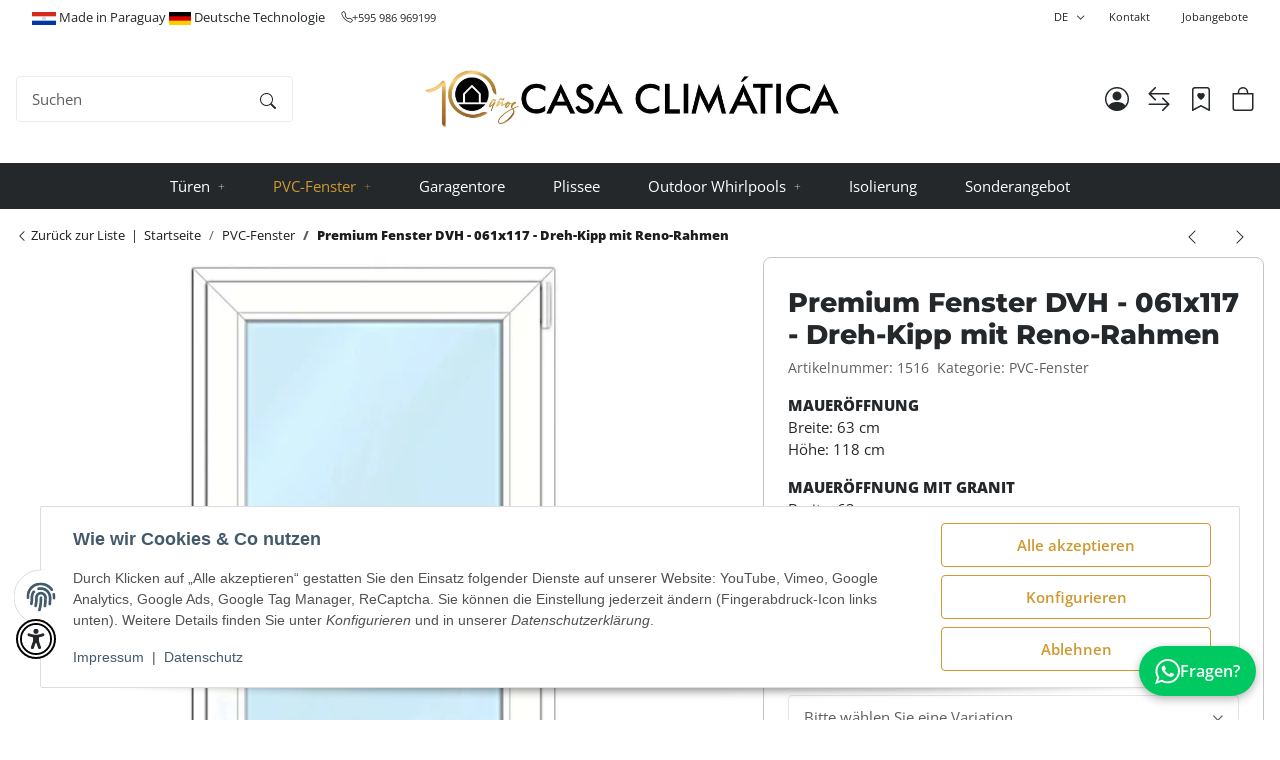

--- FILE ---
content_type: text/html; charset=utf-8
request_url: https://casa-climatica.com/Premium-Fenster-DVH-061x117-Dreh-Kipp-mit-Reno-Rahmen
body_size: 107214
content:
<!DOCTYPE html>
<html lang="de" itemscope itemtype="https://schema.org/ItemPage">
    
                

    <head>
<!-- The initial config of Consent Mode -->
<script type="text/javascript">
        window.dataLayer = window.dataLayer || [];
        function gtag() {dataLayer.push(arguments);}
        gtag('consent', 'default', {
            ad_storage: 'denied',
            ad_user_data: 'denied',
            ad_personalization: 'denied',
            analytics_storage: 'denied',
            functionality_storage: 'denied',
            personalization_storage: 'denied',
            security_storage: 'denied',
            wait_for_update: 2000});
        </script><!-- Google Tag Manager -->
<script id="ws_gt_gtm">(function(w,d,s,l,i){w[l]=w[l]||[];w[l].push({'gtm.start':new Date().getTime(),event:'gtm.js'});var f=d.getElementsByTagName(s)[0],j=d.createElement(s),dl=l!='dataLayer'?'&l='+l:'';j.async=true;j.src='https://www.googletagmanager.com/gtm.js?id='+i+dl;f.parentNode.insertBefore(j,f);})(window,document,'script','dataLayer','GTM-MT6NKNJ7');</script>
<!-- End Google Tag Manager -->
<!-- WS Google Tracking -->
<script async src="https://www.googletagmanager.com/gtag/js"></script><script id="ws_gt_globalSiteTag" type="application/javascript">
window.dataLayer = window.dataLayer || [];
function gtag() {dataLayer.push(arguments);}
gtag('js', new Date());
gtag('set', {'language': 'de'});</script>

<script type="application/javascript">/* Google Ads */if(typeof gtag == 'function'){gtag('config', 'AW-878517675/XFeLCL7endkbEKu79KID', {'allow_enhanced_conversions': true})};</script>
<script type="application/javascript">/* Google Analytics 4 */if(typeof gtag == 'function'){gtag('config', 'G-96ZQ098YYF', {'allow_google_signals': false, 'allow_ad_personalization_signals': false, 'anonymize_ip': true, })};</script>
<!-- END WS Google Tracking --><meta name="google-site-verification" content="/">
    
            

    

            
                        
        
        
                                                                                        

            <meta http-equiv="content-type" content="text/html; charset=utf-8">
        <script>
            window.dataLayer = window.dataLayer || [];
            window.dataLayer.push({
                'currency': 'PYG',
                'price_type': 'netto',
                'page_type_id':1,
                'page_type_name':'Artikel'
            });
        </script>

        

            
    <!-- INCLUDE GTM SCRIPT -->

            <!--<script>
                setTimeout(()=>{
                    document.getElementsByTagName('body')[0].style.opacity = 1;
                },500);
            </script>-->


                        <link rel="preload" href="https://casa-climatica.com/templates/NIUplus/js/jquery-3.7.1.min.js" as="script">
            <script src="https://casa-climatica.com/templates/NIUplus/js/jquery-3.7.1.min.js"></script>
                        

    <script>
        window.dzm_niuplus_companion_settings = {};
        if(!('niu' in window)){
            window.niu = {};
        }
        window.niu.settings = {};
                window.dzm_niuplus_companion_settings.accessibility = {"useAccessibilityFunctions":true,"useProfiles":true,"useContrast":true,"useBlueFilter":true,"useSaturation":true,"useLineHeight":true,"useLetterSpacing":true,"useFontSize":true,"useHighContrast":true,"useDyslexia":true,"useCursor":true,"useReadingLine":true,"useMarkLinks":true,"useHideImages":true,"useFloatingButton":true};
        window.niu.settings.accessibility = {"useAccessibilityFunctions":true,"useProfiles":true,"useContrast":true,"useBlueFilter":true,"useSaturation":true,"useLineHeight":true,"useLetterSpacing":true,"useFontSize":true,"useHighContrast":true,"useDyslexia":true,"useCursor":true,"useReadingLine":true,"useMarkLinks":true,"useHideImages":true,"useFloatingButton":true};
                window.dzm_niuplus_companion_settings.ajaxSearchSettings = {"active":true,"reactionTime":1000,"initiallyLoadedProducts":20,"onlyParent":false,"searchCriteria":{"productName":true,"sku":true,"gtin":true,"description":false,"shortDescription":true,"searchTerm":true}};
        window.niu.settings.ajaxSearchSettings = {"active":true,"reactionTime":1000,"initiallyLoadedProducts":20,"onlyParent":false,"searchCriteria":{"productName":true,"sku":true,"gtin":true,"description":false,"shortDescription":true,"searchTerm":true}};
                window.dzm_niuplus_companion_settings.blog = {"redirectInactiveBlogTo404":false,"containerWidth":{"label":"Standard Container (1250px)","value":"container"},"useGaplessContainer":false};
        window.niu.settings.blog = {"redirectInactiveBlogTo404":false,"containerWidth":{"label":"Standard Container (1250px)","value":"container"},"useGaplessContainer":false};
                window.dzm_niuplus_companion_settings.cart = {"useFreeShippingProgressbar":true,"hideFreeShippingNoticeToo":false,"freeShippingFallbackThreshold":0,"showValue":true,"showValueMobile":false,"progressBarHeightDesktop":"20px","progressBarHeightMobile":"4px","buyBoxCardStyle":{"label":"Ohne Kartenstyle","value":""},"buyBoxBorderRadius":"16px","cartBoxCardStyle":{"label":"Ohne Kartenstyle","value":""},"cartBoxBorderRadius":"16px","giftBoxCardStyle":{"label":"Ohne Kartenstyle","value":""},"giftBoxBorderRadius":"16px","giftMaxThreshold":9999999999,"previewGifts":true,"stock":{"useUnknownInflowDate":false,"useEarliestDeliveryDate":true,"useOrderableNotification":true},"useStockThreshold":false,"stockThreshold":10,"useB2BSwitch":false,"useXSellingSidebar":true,"trustBadgeContainerHeaderId":"","trustBadgeContainerMobileHeaderId":"","trustBadgeContainerFooterId":"","trustBadgeContainerSidebarMobileId":"","breadCrumb":{"hideOnCustomPage":false,"hideOnNewsDetail":false,"hideOnCartPage":false},"useShowPassword":true,"useShowPasswordIcon":true,"useFullConsentBanner":false,"checkCachedReleaseDates":false,"declineDreizackSupport":false,"useDelayedRendering":false,"useScriptBundle":false,"useHTMLCompression":true,"removeJSComments":false,"removeSpaces":true,"reduceLineBreaks":true,"removeHTMLComments":true,"showScrollTopButton":true,"scrollTopVisiblity":{"label":"Desktop & Mobil","value":"both"},"useDebug":false};
        window.niu.settings.cart = {"useFreeShippingProgressbar":true,"hideFreeShippingNoticeToo":false,"freeShippingFallbackThreshold":0,"showValue":true,"showValueMobile":false,"progressBarHeightDesktop":"20px","progressBarHeightMobile":"4px","buyBoxCardStyle":{"label":"Ohne Kartenstyle","value":""},"buyBoxBorderRadius":"16px","cartBoxCardStyle":{"label":"Ohne Kartenstyle","value":""},"cartBoxBorderRadius":"16px","giftBoxCardStyle":{"label":"Ohne Kartenstyle","value":""},"giftBoxBorderRadius":"16px","giftMaxThreshold":9999999999,"previewGifts":true,"stock":{"useUnknownInflowDate":false,"useEarliestDeliveryDate":true,"useOrderableNotification":true},"useStockThreshold":false,"stockThreshold":10,"useB2BSwitch":false,"useXSellingSidebar":true,"trustBadgeContainerHeaderId":"","trustBadgeContainerMobileHeaderId":"","trustBadgeContainerFooterId":"","trustBadgeContainerSidebarMobileId":"","breadCrumb":{"hideOnCustomPage":false,"hideOnNewsDetail":false,"hideOnCartPage":false},"useShowPassword":true,"useShowPasswordIcon":true,"useFullConsentBanner":false,"checkCachedReleaseDates":false,"declineDreizackSupport":false,"useDelayedRendering":false,"useScriptBundle":false,"useHTMLCompression":true,"removeJSComments":false,"removeSpaces":true,"reduceLineBreaks":true,"removeHTMLComments":true,"showScrollTopButton":true,"scrollTopVisiblity":{"label":"Desktop & Mobil","value":"both"},"useDebug":false};
                window.dzm_niuplus_companion_settings.category = {"subCats":{"borderRadius":0,"lvl1":{"desktop":{"subcategoryStyle":{"label":"Als Slider","value":"slider"},"slides":{"xs":1,"sm":2,"md":4,"lg":4,"xl":4},"img":{"active":true,"format":"16 \/ 9","objectFit":{"label":"Contain (Bild passt sich an Container an)","value":"dzm-fit-contain"}},"showArrows":false,"showPagination":true,"boxStyle":{"label":"Ohne Kartenstyle","value":""},"subCatStyle":{"label":"Ausblenden","value":"none"}},"mobile":{"subcategoryStyle":{"label":"Als Slider","value":"slider"},"slides":{"xs":1,"sm":2,"md":4,"lg":4,"xl":4},"img":{"active":true,"format":"16 \/ 9","objectFit":{"label":"Contain (Bild passt sich an Container an)","value":"dzm-fit-contain"}},"showArrows":false,"showPagination":true,"boxStyle":{"label":"Ohne Kartenstyle","value":""},"subCatStyle":{"label":"Ausblenden","value":"none"}}},"lvln":{"desktop":{"subcategoryStyle":{"label":"Als Slider","value":"slider"},"slides":{"xs":1,"sm":2,"md":4,"lg":4,"xl":4},"img":{"active":true,"format":"16 \/ 9","objectFit":{"label":"Contain (Bild passt sich an Container an)","value":"dzm-fit-contain"}},"showArrows":false,"showPagination":true,"boxStyle":{"label":"Ohne Kartenstyle","value":""},"subCatStyle":{"label":"Ausblenden","value":"none"}},"mobile":{"subcategoryStyle":{"label":"Als Slider","value":"slider"},"slides":{"xs":1,"sm":2,"md":4,"lg":4,"xl":4},"img":{"active":true,"format":"16 \/ 9","objectFit":{"label":"Contain (Bild passt sich an Container an)","value":"dzm-fit-contain"}},"showArrows":false,"showPagination":true,"boxStyle":{"label":"Ohne Kartenstyle","value":""},"subCatStyle":{"label":"Ausblenden","value":"none"}}}},"useDeprecatedSubcategories":true,"perRowXS":{"label":"2","value":"6"},"perRowSM":{"label":"2","value":"6"},"perRowMD":{"label":"3","value":"4"},"perRowXL":{"label":"4","value":"3"},"perGridRowXS":1,"perGridRowSM":2,"perGridRowMD":3,"perGridRowLG":3,"perGridRowXL":4,"perListRowXS":1,"perListRowSM":1,"perListRowMD":1,"perListRowLG":1,"perListRowXL":1,"gap":3,"gapSM":3,"gapMD":3,"gapLG":3,"gapXL":3,"disturber1PositionMobile":4,"disturber1PositionDesktop":4,"disturber2PositionMobile":8,"disturber2PositionDesktop":8,"useLoadMore":false,"inheritProductsToParentCategory":true,"catTitleTag":{"label":"Standard","value":"p"},"catTitleClass":{"label":"Standard","value":"p"},"heroFullWidth":false,"heroShow":false,"heroHeight":"200px","productCardRating":false,"productCardShortDesc":false,"productCardVariations":false,"productCardStock":true,"productCardDeliveryTime":true,"priceLabelType":{"label":"Einfach","value":"clean"},"categoryTextCols":1,"categoryTextPos":{"label":"Unter Produkgallerie","value":"bottom"},"skipQuickViewForSingleProducts":false,"skipQuickView":false,"skipQuickViewMobile":false,"subcategoryStyle":{"label":"Als Grid","value":"grid"},"subcategoryImageFormat":{"label":"16:9","value":"dzm-aspect-16-9"},"subcategoryImageObjectFitStyle":{"label":"Contain (Bild passt sich an Container an)","value":"dzm-fit-contain"},"hideQuickBuyFooterForParents":false,"itemBoxStyle":{"label":"Flat","value":"niu-itembox-style-flat"},"itemBoxCardStyle":{"label":"Umrandete Karte","value":"niu-itembox-option--has-border"},"itemBoxBorderRadius":"8px","filterPositionDesktop":{"label":"Sidebar","value":"sidebar"},"filterPositionMobile":{"label":"Sidebar","value":"sidebar"},"contentFilterExpandOption":{"label":"Sidebar mit allen Filtern \u00f6ffnen","value":"sidebar"},"contentFilterMaxFiltersVisibleDesktop":8,"contentFilterMaxFiltersVisibleMobile":4,"useListCards":false};
        window.niu.settings.category = {"subCats":{"borderRadius":0,"lvl1":{"desktop":{"subcategoryStyle":{"label":"Als Slider","value":"slider"},"slides":{"xs":1,"sm":2,"md":4,"lg":4,"xl":4},"img":{"active":true,"format":"16 \/ 9","objectFit":{"label":"Contain (Bild passt sich an Container an)","value":"dzm-fit-contain"}},"showArrows":false,"showPagination":true,"boxStyle":{"label":"Ohne Kartenstyle","value":""},"subCatStyle":{"label":"Ausblenden","value":"none"}},"mobile":{"subcategoryStyle":{"label":"Als Slider","value":"slider"},"slides":{"xs":1,"sm":2,"md":4,"lg":4,"xl":4},"img":{"active":true,"format":"16 \/ 9","objectFit":{"label":"Contain (Bild passt sich an Container an)","value":"dzm-fit-contain"}},"showArrows":false,"showPagination":true,"boxStyle":{"label":"Ohne Kartenstyle","value":""},"subCatStyle":{"label":"Ausblenden","value":"none"}}},"lvln":{"desktop":{"subcategoryStyle":{"label":"Als Slider","value":"slider"},"slides":{"xs":1,"sm":2,"md":4,"lg":4,"xl":4},"img":{"active":true,"format":"16 \/ 9","objectFit":{"label":"Contain (Bild passt sich an Container an)","value":"dzm-fit-contain"}},"showArrows":false,"showPagination":true,"boxStyle":{"label":"Ohne Kartenstyle","value":""},"subCatStyle":{"label":"Ausblenden","value":"none"}},"mobile":{"subcategoryStyle":{"label":"Als Slider","value":"slider"},"slides":{"xs":1,"sm":2,"md":4,"lg":4,"xl":4},"img":{"active":true,"format":"16 \/ 9","objectFit":{"label":"Contain (Bild passt sich an Container an)","value":"dzm-fit-contain"}},"showArrows":false,"showPagination":true,"boxStyle":{"label":"Ohne Kartenstyle","value":""},"subCatStyle":{"label":"Ausblenden","value":"none"}}}},"useDeprecatedSubcategories":true,"perRowXS":{"label":"2","value":"6"},"perRowSM":{"label":"2","value":"6"},"perRowMD":{"label":"3","value":"4"},"perRowXL":{"label":"4","value":"3"},"perGridRowXS":1,"perGridRowSM":2,"perGridRowMD":3,"perGridRowLG":3,"perGridRowXL":4,"perListRowXS":1,"perListRowSM":1,"perListRowMD":1,"perListRowLG":1,"perListRowXL":1,"gap":3,"gapSM":3,"gapMD":3,"gapLG":3,"gapXL":3,"disturber1PositionMobile":4,"disturber1PositionDesktop":4,"disturber2PositionMobile":8,"disturber2PositionDesktop":8,"useLoadMore":false,"inheritProductsToParentCategory":true,"catTitleTag":{"label":"Standard","value":"p"},"catTitleClass":{"label":"Standard","value":"p"},"heroFullWidth":false,"heroShow":false,"heroHeight":"200px","productCardRating":false,"productCardShortDesc":false,"productCardVariations":false,"productCardStock":true,"productCardDeliveryTime":true,"priceLabelType":{"label":"Einfach","value":"clean"},"categoryTextCols":1,"categoryTextPos":{"label":"Unter Produkgallerie","value":"bottom"},"skipQuickViewForSingleProducts":false,"skipQuickView":false,"skipQuickViewMobile":false,"subcategoryStyle":{"label":"Als Grid","value":"grid"},"subcategoryImageFormat":{"label":"16:9","value":"dzm-aspect-16-9"},"subcategoryImageObjectFitStyle":{"label":"Contain (Bild passt sich an Container an)","value":"dzm-fit-contain"},"hideQuickBuyFooterForParents":false,"itemBoxStyle":{"label":"Flat","value":"niu-itembox-style-flat"},"itemBoxCardStyle":{"label":"Umrandete Karte","value":"niu-itembox-option--has-border"},"itemBoxBorderRadius":"8px","filterPositionDesktop":{"label":"Sidebar","value":"sidebar"},"filterPositionMobile":{"label":"Sidebar","value":"sidebar"},"contentFilterExpandOption":{"label":"Sidebar mit allen Filtern \u00f6ffnen","value":"sidebar"},"contentFilterMaxFiltersVisibleDesktop":8,"contentFilterMaxFiltersVisibleMobile":4,"useListCards":false};
                window.dzm_niuplus_companion_settings.checkout = {"useCustomerReference":false,"reverenceName":"Kundenreferenz","showEstimatedDelivery":false,"showVariationDetails":true,"showConfigDetails":true,"showProductDetails":true,"showSKU":true,"showGTIN":false,"showDimensions":false,"cartTrustContainer":"trust-checkout","cartTrustContainerStyle":"","useExpressCheckoutContainer":true,"showPaymentAndShippingLogos":false};
        window.niu.settings.checkout = {"useCustomerReference":false,"reverenceName":"Kundenreferenz","showEstimatedDelivery":false,"showVariationDetails":true,"showConfigDetails":true,"showProductDetails":true,"showSKU":true,"showGTIN":false,"showDimensions":false,"cartTrustContainer":"trust-checkout","cartTrustContainerStyle":"","useExpressCheckoutContainer":true,"showPaymentAndShippingLogos":false};
                window.dzm_niuplus_companion_settings.customcss = {"script":"","rules":[]};
        window.niu.settings.customcss = {"script":"","rules":[]};
                window.dzm_niuplus_companion_settings.dev = {"useToast":false,"useNiuCart":false,"useNiuCheckout":false,"useInstantBuy":false,"dzmLink":"https:\/\/dreizack-medien.de\/","dzmLinkText":"Dreizack Medien","dzmLinkPretext":"Perfected by","dzmLinkRel":"","dzmLinkTitle":"","dzmLinkClasses":"","dzmLinkStyle":"","dzmLinkTargetBlank":false};
        window.niu.settings.dev = {"useToast":false,"useNiuCart":false,"useNiuCheckout":false,"useInstantBuy":false,"dzmLink":"https:\/\/dreizack-medien.de\/","dzmLinkText":"Dreizack Medien","dzmLinkPretext":"Perfected by","dzmLinkRel":"","dzmLinkTitle":"","dzmLinkClasses":"","dzmLinkStyle":"","dzmLinkTargetBlank":false};
                window.dzm_niuplus_companion_settings.featureRibbons = {"useRibbons":false,"ribbons":[],"maxRibbonsOnList":4,"maxRibbonsOnDetails":10,"maxRibbonLinesOnList":1,"maxRibbonLinesOnDetails":10,"classicRibbons":{"ribbon1":false,"ribbon2":false,"ribbon3":false,"ribbon4":false,"ribbon5":false,"ribbon6":false,"ribbon7":false,"ribbon8":false,"ribbon9":false},"showClassicRibbonsOnList":false,"showClassicRibbonsOnDetails":false};
        window.niu.settings.featureRibbons = {"useRibbons":false,"ribbons":[],"maxRibbonsOnList":4,"maxRibbonsOnDetails":10,"maxRibbonLinesOnList":1,"maxRibbonLinesOnDetails":10,"classicRibbons":{"ribbon1":false,"ribbon2":false,"ribbon3":false,"ribbon4":false,"ribbon5":false,"ribbon6":false,"ribbon7":false,"ribbon8":false,"ribbon9":false},"showClassicRibbonsOnList":false,"showClassicRibbonsOnDetails":false};
                window.dzm_niuplus_companion_settings.footer = {"footerType":{"label":"Suche","value":2},"icon":"check-lg","paymentMethods":[{"selected":false,"label":"ApplePay","icon":"apple-pay","jtlMethod":0},{"selected":false,"label":"Klarna","icon":"klarna","jtlMethod":0},{"selected":false,"label":"Sofortu00fcberweisung","icon":"sofort","jtlMethod":0},{"selected":false,"label":"PayPal","icon":"paypal","jtlMethod":0},{"selected":false,"label":"Mastercard","icon":"mastercard","jtlMethod":0},{"selected":false,"label":"Visa","icon":"visa","jtlMethod":0},{"selected":false,"label":"Giropay","icon":"giropay","jtlMethod":0},{"selected":false,"label":"iDeal","icon":"ideal","jtlMethod":0},{"selected":false,"label":"Sepa","icon":"sepa","jtlMethod":0},{"selected":false,"label":"Barzahlung","icon":"barzahlen","jtlMethod":0},{"selected":false,"label":"Vorkasse","icon":"vorkasse","jtlMethod":0},{"selected":false,"label":"Ratenzahlung","icon":"ratenzahlung","jtlMethod":0},{"selected":false,"label":"Amazon Pay","icon":"amazon-pay","jtlMethod":0},{"selected":false,"label":"Google Pay","icon":"gpay","jtlMethod":0},{"selected":false,"label":"American Express","icon":"american-express","jtlMethod":0},{"selected":false,"label":"easycredit","icon":"easycredit","jtlMethod":0},{"selected":false,"label":"Rechnung","icon":"rechnung","jtlMethod":0},{"selected":false,"label":"Nachnahme","icon":"nachnahme","jtlMethod":0},{"selected":false,"label":"Payrexx","icon":"payrexx","jtlMethod":0},{"selected":false,"label":"Post Finance","icon":"postfinance","jtlMethod":0},{"selected":false,"label":"Twint","icon":"twint","jtlMethod":0}],"shippingMethods":[{"selected":false,"label":"Abholung","icon":"abholung-xs","jtlMethod":0},{"selected":false,"label":"Deutsche Post","icon":"de-post-color-xs","jtlMethod":0},{"selected":false,"label":"DHL","icon":"DHL-color-xs","jtlMethod":0},{"selected":false,"label":"DPD","icon":"DPD-xs","jtlMethod":0},{"selected":false,"label":"UPS","icon":"UPS-xs","jtlMethod":0},{"selected":false,"label":"GLS","icon":"GLS-xs","jtlMethod":0},{"selected":false,"label":"Hermes","icon":"hermes-xs","jtlMethod":0},{"selected":false,"label":"Spedition","icon":"spedition-xs","jtlMethod":0},{"selected":false,"label":"Fedex","icon":"fedex-xs","jtlMethod":0},{"selected":false,"label":"Schweizer Post","icon":"ch-post-color-xs","jtlMethod":0}],"paymentBorder":false,"shippingBorder":false,"arrangeFooterBoxes":{"label":"auf Breite verteilt (between)","value":"between"},"showFooterBottomLinksCheckout":true,"showFooterBottomLinksDefault":true,"useXlPaymentIcons":false,"useXLSocialIcons":false,"useXlShippingIcons":false};
        window.niu.settings.footer = {"footerType":{"label":"Suche","value":2},"icon":"check-lg","paymentMethods":[{"selected":false,"label":"ApplePay","icon":"apple-pay","jtlMethod":0},{"selected":false,"label":"Klarna","icon":"klarna","jtlMethod":0},{"selected":false,"label":"Sofortu00fcberweisung","icon":"sofort","jtlMethod":0},{"selected":false,"label":"PayPal","icon":"paypal","jtlMethod":0},{"selected":false,"label":"Mastercard","icon":"mastercard","jtlMethod":0},{"selected":false,"label":"Visa","icon":"visa","jtlMethod":0},{"selected":false,"label":"Giropay","icon":"giropay","jtlMethod":0},{"selected":false,"label":"iDeal","icon":"ideal","jtlMethod":0},{"selected":false,"label":"Sepa","icon":"sepa","jtlMethod":0},{"selected":false,"label":"Barzahlung","icon":"barzahlen","jtlMethod":0},{"selected":false,"label":"Vorkasse","icon":"vorkasse","jtlMethod":0},{"selected":false,"label":"Ratenzahlung","icon":"ratenzahlung","jtlMethod":0},{"selected":false,"label":"Amazon Pay","icon":"amazon-pay","jtlMethod":0},{"selected":false,"label":"Google Pay","icon":"gpay","jtlMethod":0},{"selected":false,"label":"American Express","icon":"american-express","jtlMethod":0},{"selected":false,"label":"easycredit","icon":"easycredit","jtlMethod":0},{"selected":false,"label":"Rechnung","icon":"rechnung","jtlMethod":0},{"selected":false,"label":"Nachnahme","icon":"nachnahme","jtlMethod":0},{"selected":false,"label":"Payrexx","icon":"payrexx","jtlMethod":0},{"selected":false,"label":"Post Finance","icon":"postfinance","jtlMethod":0},{"selected":false,"label":"Twint","icon":"twint","jtlMethod":0}],"shippingMethods":[{"selected":false,"label":"Abholung","icon":"abholung-xs","jtlMethod":0},{"selected":false,"label":"Deutsche Post","icon":"de-post-color-xs","jtlMethod":0},{"selected":false,"label":"DHL","icon":"DHL-color-xs","jtlMethod":0},{"selected":false,"label":"DPD","icon":"DPD-xs","jtlMethod":0},{"selected":false,"label":"UPS","icon":"UPS-xs","jtlMethod":0},{"selected":false,"label":"GLS","icon":"GLS-xs","jtlMethod":0},{"selected":false,"label":"Hermes","icon":"hermes-xs","jtlMethod":0},{"selected":false,"label":"Spedition","icon":"spedition-xs","jtlMethod":0},{"selected":false,"label":"Fedex","icon":"fedex-xs","jtlMethod":0},{"selected":false,"label":"Schweizer Post","icon":"ch-post-color-xs","jtlMethod":0}],"paymentBorder":false,"shippingBorder":false,"arrangeFooterBoxes":{"label":"auf Breite verteilt (between)","value":"between"},"showFooterBottomLinksCheckout":true,"showFooterBottomLinksDefault":true,"useXlPaymentIcons":false,"useXLSocialIcons":false,"useXlShippingIcons":false};
                window.dzm_niuplus_companion_settings.gtm = {"useGTM":false,"id":"","useAnalytics":false,"useAds":false,"gtmDemoMode":false};
        window.niu.settings.gtm = {"useGTM":false,"id":"","useAnalytics":false,"useAds":false,"gtmDemoMode":false};
                window.dzm_niuplus_companion_settings.header = {"headerType":{"label":"Typ3 (Logo mittig)","value":2},"overwriteDefaultHeaderLinkClasses":true,"showTopBar":true,"showTopBarMobile":true,"showManufactures":false,"showAccountMobile":true,"stickyNavbarDesktop":true,"stickyNavbarMobile":true,"searchTriggersSidebar":false,"showSearchbarMobile":false,"textOptions":{"account":{"show":false,"priority":0},"wishlist":{"show":false,"priority":1},"compare":{"show":false,"priority":2},"cart":{"show":false,"priority":3},"niuMenu":{"show":false,"priority":4},"accessibility":{"show":false,"priority":0}},"showAccount":true,"showWishlist":true,"showCompare":true,"showAccessibility":false,"usps":{"usp1":{"show":false,"icon":"check-lg","priority":3},"usp2":{"show":false,"icon":"check-lg","priority":4},"usp3":{"show":false,"icon":"check-lg","priority":5},"usp4":{"show":false,"icon":"check-lg","priority":6}},"trustBadgeContainerId":"","trustBadgeContainerHeaderId":"","trustBadgeContainerFooterId":"","trustBadgeContainerSidebarMobileId":"","trustBadgeContainerMobileHeaderId":""};
        window.niu.settings.header = {"headerType":{"label":"Typ3 (Logo mittig)","value":2},"overwriteDefaultHeaderLinkClasses":true,"showTopBar":true,"showTopBarMobile":true,"showManufactures":false,"showAccountMobile":true,"stickyNavbarDesktop":true,"stickyNavbarMobile":true,"searchTriggersSidebar":false,"showSearchbarMobile":false,"textOptions":{"account":{"show":false,"priority":0},"wishlist":{"show":false,"priority":1},"compare":{"show":false,"priority":2},"cart":{"show":false,"priority":3},"niuMenu":{"show":false,"priority":4},"accessibility":{"show":false,"priority":0}},"showAccount":true,"showWishlist":true,"showCompare":true,"showAccessibility":false,"usps":{"usp1":{"show":false,"icon":"check-lg","priority":3},"usp2":{"show":false,"icon":"check-lg","priority":4},"usp3":{"show":false,"icon":"check-lg","priority":5},"usp4":{"show":false,"icon":"check-lg","priority":6}},"trustBadgeContainerId":"","trustBadgeContainerHeaderId":"","trustBadgeContainerFooterId":"","trustBadgeContainerSidebarMobileId":"","trustBadgeContainerMobileHeaderId":""};
                window.dzm_niuplus_companion_settings.itemCard = {"titleLines":2};
        window.niu.settings.itemCard = {"titleLines":2};
                window.dzm_niuplus_companion_settings.menu = {"useNIUMenu":false,"useNIUMenuMobile":true,"useCatImages":true,"useSubtitle":true,"aspectRatio":"16 \/ 9","imageWidth":100,"useImageContain":true,"iconPositionDesktop":{"label":"Oben rechts bei den NavIcons","value":"navIcons"}};
        window.niu.settings.menu = {"useNIUMenu":false,"useNIUMenuMobile":true,"useCatImages":true,"useSubtitle":true,"aspectRatio":"16 \/ 9","imageWidth":100,"useImageContain":true,"iconPositionDesktop":{"label":"Oben rechts bei den NavIcons","value":"navIcons"}};
                window.dzm_niuplus_companion_settings.menuBuilder = {"useMenuBuilder":false,"menuItems":[]};
        window.niu.settings.menuBuilder = {"useMenuBuilder":false,"menuItems":[]};
                window.dzm_niuplus_companion_settings.presets = [];
        window.niu.settings.presets = [];
                window.dzm_niuplus_companion_settings.product = {"galleryType":{"label":"Slider","value":"slider"},"showPaymentOptions":true,"showVariationOverviewSidebar":true,"showVariationOverviewProductdetails":true,"showVariationSelectionSidebar":true,"showVariationSelectionProductdetails":true,"showProductdescriptionInSidebar":true,"stickyCheckout":true,"hideCheckoutIfNotAvailable":false,"contentBoxes":[],"leftProductContentBoxes":[{"title":"Artikelbeschreibung","titleVar":"description","titleVarSection":"productDetails","subtitle":"Alle Infos zum Titel","subtitleVar":"niu_sidebar_description_desc","subtitleVarSection":"dzm_niuplus_companion","selector":"","cssClass":"","icon":"","link":"","isSidebarTrigger":true,"visibility":{"label":"Bei Vater- und Kindartikeln","value":"both"},"visibilityBuyFilter":{"label":"Immer anzeigen","value":"both"},"forceInclude":false,"visibleOnApplication":false,"forceIncludeAttribute":"","style":{"label":"Sidebar Trigger","value":"sidebarTrigger"},"sort":0,"position":{"label":"links unter Artikelbild","value":"left"},"type":{"label":"Artikelbeschreibung","value":"description","var":"description","section":"productDetails","subVar":"niu_sidebar_description_desc","subSection":"dzm_niuplus_companion","hasTextVariable":true,"isCustom":false},"isActive":true,"isHidden":false,"showContentInBox":false,"tplFile":"","tabIndex":1,"hideHeading":false,"uid":"5fc6be3e","flexWidthSM":1,"flexWidthMD":1,"flexWidthLG":1,"flexWidthXL":1,"buttonStyle":{"label":"Full","value":"-"},"buttonColor":{"label":"Primary","value":"primary"},"cardStyle":{"label":"Schattierte Karte","value":"niu-card-style--shadow"},"cardBorderRadius":"16px","collapse":false}],"rightBottomProductContentBoxes":[],"rightMiddleProductContentBoxes":[],"rightCheckoutProductContentBoxes":[],"bottomProductContentBoxes":[],"productInfoNavProductContentBoxes":[],"afterCrossSellingProductContentBoxes":[],"showDeliveryTime":true,"hideAttributesTable":false,"hideSKU":false,"useShortStockOverview":false,"qtyWidthXS":12,"qtyWidthSM":12,"qtyWidthMD":6,"qtyWidthLG":12,"qtyWidthXL":5,"cartBtnWidthXS":12,"cartBtnWidthSM":12,"cartBtnWidthMD":6,"cartBtnWidthLG":12,"cartBtnWidthXL":7,"imgColLG":7,"buyBoxColLG":5,"showFreeShippingProgressbar":false,"useFloatingCheckout":false,"buyBoxCardStyle":{"label":"Umrandete Karte","value":"niu-card-style--border"},"buyBoxBorderRadius":"8px","productInfoNavCardStyle":{"label":"Umrandete Karte","value":"niu-card-style--border"},"productInfoNavBorderRadius":"8px","mediaBoxCardStyle":{"label":"Umrandete Karte","value":"niu-card-style--border"},"mediaBoxBorderRadius":"8px","galleryBorderRadius":"16px","useBundleNotice":false,"bundleNoticeStyle":{"label":"Clean","value":"dzm-notice-clean"},"showBuyCrosssellingSlider":true,"showSimilarProductsCrosssellingSlider":true,"useBestPriceBadge":false,"useBestPriceForOldPrice":false,"showBestPriceIfLower":false,"useHiLite":false,"hiLiteProfile":{"label":"normal","value":2,"opacity":0.7,"saturation":40,"lightness":80},"hiLitePosition":{"label":"produktzentriert","value":1,"first":{"top":"-10px","left":"30vw","transform":"translate(-70%, 0)"},"second":{"top":"58vh","left":"50vw","transform":"translate(-60%,-50%)"},"third":{"top":"30vh","left":"67vw","transform":"translate(-53%, -50%)"}},"useHiLiteCustomColors":false,"hiLiteCustomColor1":"#ffffff","hiLiteCustomColor2":"#ffffff","hiLiteCustomColor3":"#ffffff","hiLiteCustomProfileOpacity":0.7,"hiLiteCustomProfileSaturation":40,"hiLiteCustomProfileLightness":80,"switchBoxesMobile":false,"additionalProductsCardStyle":{"label":"Clean","value":"dzm-notice-clean"},"showShortDescriptionForAdditionalProducts":true,"showImageForAdditionalProducts":true,"showUnitForAdditionalProducts":true,"reduceFormToBuyBox":false,"useMediaVideosInGallery":false,"galleryVideoPosition":{"label":"Nach den Bildern","value":"after"},"useMediaVideosInCustomBoxes":true,"usps":{"usp1":{"show":false,"icon":"bi bi-shield-check","priority":3},"usp2":{"show":false,"icon":"bi bi-lock","priority":4},"usp3":{"show":false,"icon":"bi bi-box2","priority":5}}};
        window.niu.settings.product = {"galleryType":{"label":"Slider","value":"slider"},"showPaymentOptions":true,"showVariationOverviewSidebar":true,"showVariationOverviewProductdetails":true,"showVariationSelectionSidebar":true,"showVariationSelectionProductdetails":true,"showProductdescriptionInSidebar":true,"stickyCheckout":true,"hideCheckoutIfNotAvailable":false,"contentBoxes":[],"leftProductContentBoxes":[{"title":"Artikelbeschreibung","titleVar":"description","titleVarSection":"productDetails","subtitle":"Alle Infos zum Titel","subtitleVar":"niu_sidebar_description_desc","subtitleVarSection":"dzm_niuplus_companion","selector":"","cssClass":"","icon":"","link":"","isSidebarTrigger":true,"visibility":{"label":"Bei Vater- und Kindartikeln","value":"both"},"visibilityBuyFilter":{"label":"Immer anzeigen","value":"both"},"forceInclude":false,"visibleOnApplication":false,"forceIncludeAttribute":"","style":{"label":"Sidebar Trigger","value":"sidebarTrigger"},"sort":0,"position":{"label":"links unter Artikelbild","value":"left"},"type":{"label":"Artikelbeschreibung","value":"description","var":"description","section":"productDetails","subVar":"niu_sidebar_description_desc","subSection":"dzm_niuplus_companion","hasTextVariable":true,"isCustom":false},"isActive":true,"isHidden":false,"showContentInBox":false,"tplFile":"","tabIndex":1,"hideHeading":false,"uid":"5fc6be3e","flexWidthSM":1,"flexWidthMD":1,"flexWidthLG":1,"flexWidthXL":1,"buttonStyle":{"label":"Full","value":"-"},"buttonColor":{"label":"Primary","value":"primary"},"cardStyle":{"label":"Schattierte Karte","value":"niu-card-style--shadow"},"cardBorderRadius":"16px","collapse":false}],"rightBottomProductContentBoxes":[],"rightMiddleProductContentBoxes":[],"rightCheckoutProductContentBoxes":[],"bottomProductContentBoxes":[],"productInfoNavProductContentBoxes":[],"afterCrossSellingProductContentBoxes":[],"showDeliveryTime":true,"hideAttributesTable":false,"hideSKU":false,"useShortStockOverview":false,"qtyWidthXS":12,"qtyWidthSM":12,"qtyWidthMD":6,"qtyWidthLG":12,"qtyWidthXL":5,"cartBtnWidthXS":12,"cartBtnWidthSM":12,"cartBtnWidthMD":6,"cartBtnWidthLG":12,"cartBtnWidthXL":7,"imgColLG":7,"buyBoxColLG":5,"showFreeShippingProgressbar":false,"useFloatingCheckout":false,"buyBoxCardStyle":{"label":"Umrandete Karte","value":"niu-card-style--border"},"buyBoxBorderRadius":"8px","productInfoNavCardStyle":{"label":"Umrandete Karte","value":"niu-card-style--border"},"productInfoNavBorderRadius":"8px","mediaBoxCardStyle":{"label":"Umrandete Karte","value":"niu-card-style--border"},"mediaBoxBorderRadius":"8px","galleryBorderRadius":"16px","useBundleNotice":false,"bundleNoticeStyle":{"label":"Clean","value":"dzm-notice-clean"},"showBuyCrosssellingSlider":true,"showSimilarProductsCrosssellingSlider":true,"useBestPriceBadge":false,"useBestPriceForOldPrice":false,"showBestPriceIfLower":false,"useHiLite":false,"hiLiteProfile":{"label":"normal","value":2,"opacity":0.7,"saturation":40,"lightness":80},"hiLitePosition":{"label":"produktzentriert","value":1,"first":{"top":"-10px","left":"30vw","transform":"translate(-70%, 0)"},"second":{"top":"58vh","left":"50vw","transform":"translate(-60%,-50%)"},"third":{"top":"30vh","left":"67vw","transform":"translate(-53%, -50%)"}},"useHiLiteCustomColors":false,"hiLiteCustomColor1":"#ffffff","hiLiteCustomColor2":"#ffffff","hiLiteCustomColor3":"#ffffff","hiLiteCustomProfileOpacity":0.7,"hiLiteCustomProfileSaturation":40,"hiLiteCustomProfileLightness":80,"switchBoxesMobile":false,"additionalProductsCardStyle":{"label":"Clean","value":"dzm-notice-clean"},"showShortDescriptionForAdditionalProducts":true,"showImageForAdditionalProducts":true,"showUnitForAdditionalProducts":true,"reduceFormToBuyBox":false,"useMediaVideosInGallery":false,"galleryVideoPosition":{"label":"Nach den Bildern","value":"after"},"useMediaVideosInCustomBoxes":true,"usps":{"usp1":{"show":false,"icon":"bi bi-shield-check","priority":3},"usp2":{"show":false,"icon":"bi bi-lock","priority":4},"usp3":{"show":false,"icon":"bi bi-box2","priority":5}}};
                window.dzm_niuplus_companion_settings.scss = {"primary":"rgba(36,40,43,1)","secondary":"rgba(205,153,48,1)","tertiary":"rgba(29,29,27,1)","themeColor":"#ffffff","themeColorSetting":{"label":"Standard","value":"default"},"accent1":"#C0274C","accent2":"rgba(205,153,48,1)","danger":"#C0274C","warning":"#DAAA4E","info":"#025A7F","success":"#02A067","dangerColorSetting":{"label":"Standard","value":"default"},"warningColorSetting":{"label":"Standard","value":"default"},"infoColorSetting":{"label":"Standard","value":"default"},"successColorSetting":{"label":"Standard","value":"default"},"dangerBackground":"#FFEFF3","warningBackground":"#FFF8EB","infoBackground":"#F7FAFB","successBackground":"#F3FEFA","backgroundPrimary":"rgba(255,255,255,1)","backgroundPrimaryShaded":"rgba(255,255,255,1)","backgroundSecondary":"rgba(29,29,27,1)","backgroundSecondaryShaded":"rgba(36,40,43,1)","fontPrimary":"rgba(36,40,43,1)","fontPrimaryShaded":"rgba(36,40,43,1)","fontSecondary":"rgba(255,255,255,1)","fontSecondaryShaded":"rgba(255,255,255,1)","fontMuted":"rgba(95,95,95,1)","navTopBarColorSetting":{"label":"Prim\u00e4rhintergrund","value":"backgroundPrimary"},"navColorSetting":{"label":"Prim\u00e4rhintergrund","value":"backgroundPrimary"},"navCategoryColorSetting":{"label":"Prim\u00e4rfarbe","value":"primary"},"navItemColorSetting":{"label":"Sekund\u00e4rfarbe","value":"secondary"},"footerTopBarColorSetting":{"label":"Primu00e4rfarbe","value":"primary"},"footerColorSetting":{"label":"Prim\u00e4rhintergrund 2","value":"backgroundPrimaryShaded"},"footerAccentColorSetting":{"label":"Prim\u00e4rfarbe","value":"primary"},"footerBottomBarColorSetting":{"label":"Sekund\u00e4rhintergrund","value":"backgroundSecondary"},"primaryBtnColorSetting":{"label":"Primu00e4rfarbe","value":"primary"},"secondaryBtnColorSetting":{"label":"Sekundu00e4rfarbe","value":"secondary"},"tertiaryBtnColorSetting":{"label":"Tertiu00e4rfarbe","value":"tertiary"},"checkoutBtnColorSetting":{"label":"Sekundu00e4rfarbe","value":"secondary"},"goToCheckoutBtnColorSetting":{"label":"Successfarbe","value":"success"},"footerBtnColorSetting":{"label":"Sekund\u00e4rfarbe","value":"secondary"},"accent1BtnColorSetting":{"label":"Sekund\u00e4rfarbe","value":"secondary"},"quickBuyBtnColorSetting":{"label":"Prim\u00e4rfarbe","value":"primary"},"primaryBtnStyleSetting":{"label":"Full","value":"full"},"secondaryBtnStyleSetting":{"label":"Outlined","value":"outlined"},"tertiaryBtnStyleSetting":{"label":"Flat","value":"flat"},"checkoutBtnStyleSetting":{"label":"Full","value":"full"},"goToCheckoutBtnStyleSetting":{"label":"Full","value":"full"},"footerBtnStyleSetting":{"label":"Outlined","value":"outlined"},"accent1BtnStyleSetting":{"label":"Outlined","value":"outlined"},"consentAcceptBtnStyle":{"label":"Sekund\u00e4rbutton","value":"niuBtnSecondary"},"consentConfigBtnStyle":{"label":"Sekund\u00e4rbutton","value":"niuBtnSecondary"},"consentDeclineBtnStyle":{"label":"Sekund\u00e4rbutton","value":"niuBtnSecondary"},"consentOnceBtnStyle":{"label":"Sekund\u00e4rbutton","value":"niuBtnSecondary"},"loadMoreBtnStyle":{"label":"Sekund\u00e4rbutton","value":"niuBtnSecondary"},"primaryBtn":"rgba(36,40,43,1)","secondaryBtn":"rgba(205,153,48,1)","tertiaryBtn":"rgba(29,29,27,1)","checkoutBtn":"rgba(205,153,48,1)","goToCheckoutBtn":"#02A067","footerBtn":"rgba(36,40,43,1)","accent1Btn":"rgba(36,40,43,1)","quickBuyBtn":"rgba(36,40,43,1)","buttonRadius":"4px","useHeadfontForBtns":false,"upperCaseBtnText":false,"inputBorderRadius":"4px","navTopBar":"rgba(255,255,255,1)","nav":"rgba(255,255,255,1)","navCategory":"rgba(36,40,43,1)","navItem":"rgba(205,153,48,1)","footerTopBar":"rgba(36,40,43,1)","footer":"rgba(255,255,255,1)","footerAccent":"rgba(36,40,43,1)","footerBottomBar":"rgba(29,29,27,1)","ribbon1":"rgba(36,40,43,1)","ribbon2":"#02A067","ribbon3":"rgba(205,153,48,1)","ribbon4":"rgba(255,255,255,1)","ribbon5":"#025A7F","ribbon6":"rgba(255,255,255,1)","ribbon7":"#C0274C","ribbon8":"#02A067","ribbon9":"#DAAA4E","ribbonPrice":"rgba(36,40,43,1)","ribbonBorderRadius":"4px","ribbonPriceBorderRadius":"4px","status0":"#C0274C","status1":"#DAAA4E","status2":"#02A067","ribbon1ColorSetting":{"label":"Primu00e4rfarbe","value":"primary"},"ribbon2ColorSetting":{"label":"Successfarbe","value":"success"},"ribbon3ColorSetting":{"label":"Sekundu00e4rfarbe","value":"secondary"},"ribbon4ColorSetting":{"label":"Primu00e4rhintergrund","value":"backgroundPrimary"},"ribbon5ColorSetting":{"label":"Infofarbe","value":"info"},"ribbon6ColorSetting":{"label":"Primu00e4rhintergrund 2","value":"backgroundPrimaryShaded"},"ribbon7ColorSetting":{"label":"Dangerfarbe","value":"danger"},"ribbon8ColorSetting":{"label":"Successfarbe","value":"success"},"ribbon9ColorSetting":{"label":"Warningfarbe","value":"warning"},"ribbonPriceColorSetting":{"label":"Prim\u00e4rfarbe","value":"primary"},"status0ColorSetting":{"label":"Dangerfarbe","value":"danger"},"status1ColorSetting":{"label":"Warningfarbe","value":"warning"},"status2ColorSetting":{"label":"Successfarbe","value":"success"},"useResponsiveFontSizes":true,"baseFontScale":"0.95","baseFontSize":15.2,"basePageWidth":1440,"fontScaleSetting":{"label":"Major Second (1.125)","value":1.125},"fontSizeLg":17.099999999999998,"fontSizeSm":13.511111111111111,"fontSizeXs":12.009876543209876,"fontSizeXxs":10.675445816186556,"fontSizeH6":17.099999999999998,"fontSizeH5":19.2375,"fontSizeH4":21.6421875,"fontSizeH3":24.3474609375,"fontSizeH2":27.390893554687498,"fontSizeH1":30.814755249023435,"fontSizeD6":34.666599655151366,"fontSizeD5":38.999924612045284,"fontSizeD4":43.87491518855095,"fontSizeD3":49.359279587119815,"fontSizeD2":55.52918953550979,"fontSizeD1":62.470338227448515,"headfont":{"label":"Montserrat","value":"Montserrat"},"headfontWeight":"700","textfont":{"label":"Open Sans","value":"Open Sans"},"textfontWeight":"400","displayfont":{"label":"Montserrat","value":"Montserrat"},"displayfontWeight":"700","navfontWeight":"400","customHeadFont":"","customTextFont":"","customDisplayFont":"","fontDisplay":{"label":"Swap","value":"swap"},"mainLogoFilePath":"\/templates\/NIUplus\/themes\/base\/images\/logos\/main_logo.jpg","mobileLogoFilePath":"","mainNavHightSM":"5rem","mainNavHightLG":"8rem","logoHightSM":"30px","logoHightLG":"95px","containerFluidXlWidth":"1400","productBoxTitleLines":"2","productBoxDescLines":2};
        window.niu.settings.scss = {"primary":"rgba(36,40,43,1)","secondary":"rgba(205,153,48,1)","tertiary":"rgba(29,29,27,1)","themeColor":"#ffffff","themeColorSetting":{"label":"Standard","value":"default"},"accent1":"#C0274C","accent2":"rgba(205,153,48,1)","danger":"#C0274C","warning":"#DAAA4E","info":"#025A7F","success":"#02A067","dangerColorSetting":{"label":"Standard","value":"default"},"warningColorSetting":{"label":"Standard","value":"default"},"infoColorSetting":{"label":"Standard","value":"default"},"successColorSetting":{"label":"Standard","value":"default"},"dangerBackground":"#FFEFF3","warningBackground":"#FFF8EB","infoBackground":"#F7FAFB","successBackground":"#F3FEFA","backgroundPrimary":"rgba(255,255,255,1)","backgroundPrimaryShaded":"rgba(255,255,255,1)","backgroundSecondary":"rgba(29,29,27,1)","backgroundSecondaryShaded":"rgba(36,40,43,1)","fontPrimary":"rgba(36,40,43,1)","fontPrimaryShaded":"rgba(36,40,43,1)","fontSecondary":"rgba(255,255,255,1)","fontSecondaryShaded":"rgba(255,255,255,1)","fontMuted":"rgba(95,95,95,1)","navTopBarColorSetting":{"label":"Prim\u00e4rhintergrund","value":"backgroundPrimary"},"navColorSetting":{"label":"Prim\u00e4rhintergrund","value":"backgroundPrimary"},"navCategoryColorSetting":{"label":"Prim\u00e4rfarbe","value":"primary"},"navItemColorSetting":{"label":"Sekund\u00e4rfarbe","value":"secondary"},"footerTopBarColorSetting":{"label":"Primu00e4rfarbe","value":"primary"},"footerColorSetting":{"label":"Prim\u00e4rhintergrund 2","value":"backgroundPrimaryShaded"},"footerAccentColorSetting":{"label":"Prim\u00e4rfarbe","value":"primary"},"footerBottomBarColorSetting":{"label":"Sekund\u00e4rhintergrund","value":"backgroundSecondary"},"primaryBtnColorSetting":{"label":"Primu00e4rfarbe","value":"primary"},"secondaryBtnColorSetting":{"label":"Sekundu00e4rfarbe","value":"secondary"},"tertiaryBtnColorSetting":{"label":"Tertiu00e4rfarbe","value":"tertiary"},"checkoutBtnColorSetting":{"label":"Sekundu00e4rfarbe","value":"secondary"},"goToCheckoutBtnColorSetting":{"label":"Successfarbe","value":"success"},"footerBtnColorSetting":{"label":"Sekund\u00e4rfarbe","value":"secondary"},"accent1BtnColorSetting":{"label":"Sekund\u00e4rfarbe","value":"secondary"},"quickBuyBtnColorSetting":{"label":"Prim\u00e4rfarbe","value":"primary"},"primaryBtnStyleSetting":{"label":"Full","value":"full"},"secondaryBtnStyleSetting":{"label":"Outlined","value":"outlined"},"tertiaryBtnStyleSetting":{"label":"Flat","value":"flat"},"checkoutBtnStyleSetting":{"label":"Full","value":"full"},"goToCheckoutBtnStyleSetting":{"label":"Full","value":"full"},"footerBtnStyleSetting":{"label":"Outlined","value":"outlined"},"accent1BtnStyleSetting":{"label":"Outlined","value":"outlined"},"consentAcceptBtnStyle":{"label":"Sekund\u00e4rbutton","value":"niuBtnSecondary"},"consentConfigBtnStyle":{"label":"Sekund\u00e4rbutton","value":"niuBtnSecondary"},"consentDeclineBtnStyle":{"label":"Sekund\u00e4rbutton","value":"niuBtnSecondary"},"consentOnceBtnStyle":{"label":"Sekund\u00e4rbutton","value":"niuBtnSecondary"},"loadMoreBtnStyle":{"label":"Sekund\u00e4rbutton","value":"niuBtnSecondary"},"primaryBtn":"rgba(36,40,43,1)","secondaryBtn":"rgba(205,153,48,1)","tertiaryBtn":"rgba(29,29,27,1)","checkoutBtn":"rgba(205,153,48,1)","goToCheckoutBtn":"#02A067","footerBtn":"rgba(36,40,43,1)","accent1Btn":"rgba(36,40,43,1)","quickBuyBtn":"rgba(36,40,43,1)","buttonRadius":"4px","useHeadfontForBtns":false,"upperCaseBtnText":false,"inputBorderRadius":"4px","navTopBar":"rgba(255,255,255,1)","nav":"rgba(255,255,255,1)","navCategory":"rgba(36,40,43,1)","navItem":"rgba(205,153,48,1)","footerTopBar":"rgba(36,40,43,1)","footer":"rgba(255,255,255,1)","footerAccent":"rgba(36,40,43,1)","footerBottomBar":"rgba(29,29,27,1)","ribbon1":"rgba(36,40,43,1)","ribbon2":"#02A067","ribbon3":"rgba(205,153,48,1)","ribbon4":"rgba(255,255,255,1)","ribbon5":"#025A7F","ribbon6":"rgba(255,255,255,1)","ribbon7":"#C0274C","ribbon8":"#02A067","ribbon9":"#DAAA4E","ribbonPrice":"rgba(36,40,43,1)","ribbonBorderRadius":"4px","ribbonPriceBorderRadius":"4px","status0":"#C0274C","status1":"#DAAA4E","status2":"#02A067","ribbon1ColorSetting":{"label":"Primu00e4rfarbe","value":"primary"},"ribbon2ColorSetting":{"label":"Successfarbe","value":"success"},"ribbon3ColorSetting":{"label":"Sekundu00e4rfarbe","value":"secondary"},"ribbon4ColorSetting":{"label":"Primu00e4rhintergrund","value":"backgroundPrimary"},"ribbon5ColorSetting":{"label":"Infofarbe","value":"info"},"ribbon6ColorSetting":{"label":"Primu00e4rhintergrund 2","value":"backgroundPrimaryShaded"},"ribbon7ColorSetting":{"label":"Dangerfarbe","value":"danger"},"ribbon8ColorSetting":{"label":"Successfarbe","value":"success"},"ribbon9ColorSetting":{"label":"Warningfarbe","value":"warning"},"ribbonPriceColorSetting":{"label":"Prim\u00e4rfarbe","value":"primary"},"status0ColorSetting":{"label":"Dangerfarbe","value":"danger"},"status1ColorSetting":{"label":"Warningfarbe","value":"warning"},"status2ColorSetting":{"label":"Successfarbe","value":"success"},"useResponsiveFontSizes":true,"baseFontScale":"0.95","baseFontSize":15.2,"basePageWidth":1440,"fontScaleSetting":{"label":"Major Second (1.125)","value":1.125},"fontSizeLg":17.099999999999998,"fontSizeSm":13.511111111111111,"fontSizeXs":12.009876543209876,"fontSizeXxs":10.675445816186556,"fontSizeH6":17.099999999999998,"fontSizeH5":19.2375,"fontSizeH4":21.6421875,"fontSizeH3":24.3474609375,"fontSizeH2":27.390893554687498,"fontSizeH1":30.814755249023435,"fontSizeD6":34.666599655151366,"fontSizeD5":38.999924612045284,"fontSizeD4":43.87491518855095,"fontSizeD3":49.359279587119815,"fontSizeD2":55.52918953550979,"fontSizeD1":62.470338227448515,"headfont":{"label":"Montserrat","value":"Montserrat"},"headfontWeight":"700","textfont":{"label":"Open Sans","value":"Open Sans"},"textfontWeight":"400","displayfont":{"label":"Montserrat","value":"Montserrat"},"displayfontWeight":"700","navfontWeight":"400","customHeadFont":"","customTextFont":"","customDisplayFont":"","fontDisplay":{"label":"Swap","value":"swap"},"mainLogoFilePath":"\/templates\/NIUplus\/themes\/base\/images\/logos\/main_logo.jpg","mobileLogoFilePath":"","mainNavHightSM":"5rem","mainNavHightLG":"8rem","logoHightSM":"30px","logoHightLG":"95px","containerFluidXlWidth":"1400","productBoxTitleLines":"2","productBoxDescLines":2};
                window.dzm_niuplus_companion_settings.seo = {"useExperimentalSEO":false,"debug":false,"noIndexContent":"noindex","robotsForPagination":"","robotsForFilter":"","robotsForRequests":"","robotsForNewsCategory":"","robotsForInvisibleNews":"","prioritizeCustomRobotsOverNoIndex":false,"noCanonicalForNoIndex":true,"noCanonicalForPagination":false,"noCanonicalForFilter":false,"noCanonicalForRequests":false,"noCanonicalForNewsCategory":false,"noCanonicalForInvisibleNews":false,"noAlternateForNoIndex":false,"noAlternateForPagination":false,"noAlternateForFilter":false,"noAlternateForRequests":false,"noAlternateForNewsCategory":false,"noAlternateForInvisibleNews":false,"referencePagesToOrigin":true,"xDefault":{},"maskLinks":false,"useGraph":false,"useOrganisation":false,"organisationBrand":"","organisationAlternateName":"","organisationDescriptionLangVar":"","useWebsite":false,"useBreadcrumb":false,"useProductListsForCategories":false,"useProductForProductDetails":false,"useNewsArticle":false};
        window.niu.settings.seo = {"useExperimentalSEO":false,"debug":false,"noIndexContent":"noindex","robotsForPagination":"","robotsForFilter":"","robotsForRequests":"","robotsForNewsCategory":"","robotsForInvisibleNews":"","prioritizeCustomRobotsOverNoIndex":false,"noCanonicalForNoIndex":true,"noCanonicalForPagination":false,"noCanonicalForFilter":false,"noCanonicalForRequests":false,"noCanonicalForNewsCategory":false,"noCanonicalForInvisibleNews":false,"noAlternateForNoIndex":false,"noAlternateForPagination":false,"noAlternateForFilter":false,"noAlternateForRequests":false,"noAlternateForNewsCategory":false,"noAlternateForInvisibleNews":false,"referencePagesToOrigin":true,"xDefault":{},"maskLinks":false,"useGraph":false,"useOrganisation":false,"organisationBrand":"","organisationAlternateName":"","organisationDescriptionLangVar":"","useWebsite":false,"useBreadcrumb":false,"useProductListsForCategories":false,"useProductForProductDetails":false,"useNewsArticle":false};
                window.dzm_niuplus_companion_settings.sidebar = {"useExtendedCartFunctions":true,"useXSellingSidebar":true,"showXSellingInCartDesktop":false,"showXSellingInCartMobile":false,"xSellingPromotionsProducts":[],"showPromotionOnlyIfCrossSellingEmpty":false,"shuffleCrossSellingProducts":false,"showVariationOverviewSidebar":true,"showVariationSelectionSidebar":true,"skipQuickView":false,"skipQuickViewMobile":false,"skipQuickViewForProductsOutOfStock":true,"skipQuickViewForConfigProducts":false,"skipQuickViewForSingleProducts":false,"skipQuickViewForVariationProducts":true,"hideQuickBuyFooterForParents":false,"showShortDescriptionForSingles":true,"quickBuyBtnStyleDesktop":{"label":"Einblenden beim Hovern","value":"showOnHover"},"quickBuyBtnStyleMobile":{"label":"Permanent sichtbar als Icon","value":"permIcon"},"quickBuyAltIcon":"","sidebarDesktopBorderTop":"0px","sidebarDesktopBorderLeft":"0px","sidebarMobileBorderTop":"0px","quickBuyRedirectTarget":{"label":"Aktuelle Seite","value":"currentURL"},"showAccountIcon":true,"showSearchIcon":true,"showWishlistIcon":false,"showCompareIcon":false,"showCartIcon":true,"useQuickViewShortDescription":true,"useQuickViewDescription":false,"showEstimatedDelivery":true,"showVariationDetails":true,"showConfigDetails":true,"showQuantity":true,"xSellCardShowActions":true,"xSellCardshowEstimatedDelivery":true,"useInstantBuy":false};
        window.niu.settings.sidebar = {"useExtendedCartFunctions":true,"useXSellingSidebar":true,"showXSellingInCartDesktop":false,"showXSellingInCartMobile":false,"xSellingPromotionsProducts":[],"showPromotionOnlyIfCrossSellingEmpty":false,"shuffleCrossSellingProducts":false,"showVariationOverviewSidebar":true,"showVariationSelectionSidebar":true,"skipQuickView":false,"skipQuickViewMobile":false,"skipQuickViewForProductsOutOfStock":true,"skipQuickViewForConfigProducts":false,"skipQuickViewForSingleProducts":false,"skipQuickViewForVariationProducts":true,"hideQuickBuyFooterForParents":false,"showShortDescriptionForSingles":true,"quickBuyBtnStyleDesktop":{"label":"Einblenden beim Hovern","value":"showOnHover"},"quickBuyBtnStyleMobile":{"label":"Permanent sichtbar als Icon","value":"permIcon"},"quickBuyAltIcon":"","sidebarDesktopBorderTop":"0px","sidebarDesktopBorderLeft":"0px","sidebarMobileBorderTop":"0px","quickBuyRedirectTarget":{"label":"Aktuelle Seite","value":"currentURL"},"showAccountIcon":true,"showSearchIcon":true,"showWishlistIcon":false,"showCompareIcon":false,"showCartIcon":true,"useQuickViewShortDescription":true,"useQuickViewDescription":false,"showEstimatedDelivery":true,"showVariationDetails":true,"showConfigDetails":true,"showQuantity":true,"xSellCardShowActions":true,"xSellCardshowEstimatedDelivery":true,"useInstantBuy":false};
                window.dzm_niuplus_companion_settings.slider = {"sliderType":{"label":"loop","value":"loop"},"rewind":true,"speed":400,"perPagexl":4,"perPagelg":5,"perPagemd":4,"perPagesm":2,"perPagexs":1,"arrows":false,"pagination":true,"arrowPath":"","autoplay":false,"interval":5000,"pauseOnHover":true,"containerWidth":{"label":"Container Fluid XL (1650px, je nach Setting)","value":"container-fluid container-fluid-xl"},"cropMobile":false,"sliderStyle":{"label":"flat","value":"flat"}};
        window.niu.settings.slider = {"sliderType":{"label":"loop","value":"loop"},"rewind":true,"speed":400,"perPagexl":4,"perPagelg":5,"perPagemd":4,"perPagesm":2,"perPagexs":1,"arrows":false,"pagination":true,"arrowPath":"","autoplay":false,"interval":5000,"pauseOnHover":true,"containerWidth":{"label":"Container Fluid XL (1650px, je nach Setting)","value":"container-fluid container-fluid-xl"},"cropMobile":false,"sliderStyle":{"label":"flat","value":"flat"}};
                window.dzm_niuplus_companion_settings.stylesHub = {"isActive":false,"guestMode":true};
        window.niu.settings.stylesHub = {"isActive":false,"guestMode":true};
                window.dzm_niuplus_companion_settings.templateSettings = {"stock":{"useUnknownInflowDate":false,"useEarliestDeliveryDate":false,"useOrderableNotification":true},"useStockThreshold":false,"stockThreshold":10,"useB2BSwitch":false,"useXSellingSidebar":true,"trustBadgeContainerHeaderId":"","trustBadgeContainerMobileHeaderId":"","trustBadgeContainerFooterId":"","trustBadgeContainerBuyBoxId":"","trustBadgeContainerSidebarMobileId":"","breadCrumb":{"hideOnCustomPage":false,"hideOnNewsDetail":false,"hideOnCartPage":false},"useShowPassword":true,"useShowPasswordIcon":true,"useFullConsentBanner":false,"checkCachedReleaseDates":false,"declineDreizackSupport":false,"useDelayedRendering":false,"useScriptBundle":true,"useHTMLCompression":false,"removeJSComments":false,"removeSpaces":true,"reduceLineBreaks":true,"removeHTMLComments":true,"showScrollTopButton":true,"scrollTopVisiblity":{"label":"Desktop & Mobil","value":"both"},"useDebug":false};
        window.niu.settings.templateSettings = {"stock":{"useUnknownInflowDate":false,"useEarliestDeliveryDate":false,"useOrderableNotification":true},"useStockThreshold":false,"stockThreshold":10,"useB2BSwitch":false,"useXSellingSidebar":true,"trustBadgeContainerHeaderId":"","trustBadgeContainerMobileHeaderId":"","trustBadgeContainerFooterId":"","trustBadgeContainerBuyBoxId":"","trustBadgeContainerSidebarMobileId":"","breadCrumb":{"hideOnCustomPage":false,"hideOnNewsDetail":false,"hideOnCartPage":false},"useShowPassword":true,"useShowPasswordIcon":true,"useFullConsentBanner":false,"checkCachedReleaseDates":false,"declineDreizackSupport":false,"useDelayedRendering":false,"useScriptBundle":true,"useHTMLCompression":false,"removeJSComments":false,"removeSpaces":true,"reduceLineBreaks":true,"removeHTMLComments":true,"showScrollTopButton":true,"scrollTopVisiblity":{"label":"Desktop & Mobil","value":"both"},"useDebug":false};
                window.dzm_niuplus_companion_settings.tracking = {"provideDataLayer":false,"useClarity":false,"clarityId":"","clarityCaptureOnlyCheckout":false,"clarityDemoMode":false,"usePostHog":false,"postHogAPIKey":"","postHogCaptureOnlyCheckout":false,"postHogDemoMode":false};
        window.niu.settings.tracking = {"provideDataLayer":false,"useClarity":false,"clarityId":"","clarityCaptureOnlyCheckout":false,"clarityDemoMode":false,"usePostHog":false,"postHogAPIKey":"","postHogCaptureOnlyCheckout":false,"postHogDemoMode":false};
            </script>





                        <link rel="preload" href="https://casa-climatica.com/templates/NIUplus/js/lazysizes.min.js" as="script">
            <script src="https://casa-climatica.com/templates/NIUplus/js/lazysizes.min.js"></script>


                                                                
                        <link rel="preload" href="https://casa-climatica.com/templates/NIUplus/themes/base/images/logos/main_logo.jpg" as="image">


                        <link rel="preload" href="https://casa-climatica.com/plugins/dzm_resources/frontend/css/splide.min.css" as="style" onload="this.onload=null;this.rel='stylesheet'">
            <noscript>
                <link type="text/css" href="https://casa-climatica.com/plugins/dzm_resources/frontend/css/splide.min.css" rel="stylesheet">
            </noscript>
                        <link rel="preload" href="https://casa-climatica.com/plugins/dzm_resources/frontend/js/splide.min.js" as="script">
            <script src="https://casa-climatica.com/plugins/dzm_resources/frontend/js/splide.min.js"></script>

            <link rel="preload" href="https://casa-climatica.com/plugins/dzm_resources/frontend/js/dzm.dispatcher.js?v=1.9.17" as="script">
            <script src="https://casa-climatica.com/plugins/dzm_resources/frontend/js/dzm.dispatcher.js?v=1.9.17"></script>

                        <link rel="preload" href="https://casa-climatica.com/plugins/dzm_resources/frontend/js/dzmParallax.js?v=4.8.3" as="script">
            <script src="https://casa-climatica.com/plugins/dzm_resources/frontend/js/dzmParallax.js?v=4.8.3"></script>


                                                                











            <meta name="description" itemprop="description" content="CASA CLIMÁTICA S.A. MAUERÖFFNUNG Breite: 63 cm Höhe: 118 cm MAUERÖFFNUNG MIT GRANIT Breite: 63 cm Höhe: 120 cm">
                        <meta name="viewport" content="width=device-width, initial-scale=1.0">
            <meta http-equiv="X-UA-Compatible" content="IE=edge">
            
                                                                                                                                    
                                                                                                            
            


                            <meta name="robots" content="index, follow">
            
            <meta itemprop="url" content="https://casa-climatica.com/Premium-Fenster-DVH-061x117-Dreh-Kipp-mit-Reno-Rahmen">
            <meta property="og:type" content="website">
            <meta property="og:site_name" content="Premium Fenster DVH - 061x117 - Dreh-Kipp mit Reno-Rahmen - CASA CLIM">
            <meta property="og:title" content="Premium Fenster DVH - 061x117 - Dreh-Kipp mit Reno-Rahmen - CASA CLIM">
            <meta property="og:description" content="CASA CLIMÁTICA S.A. MAUERÖFFNUNG Breite: 63 cm Höhe: 118 cm MAUERÖFFNUNG MIT GRANIT Breite: 63 cm Höhe: 120 cm">
            <meta property="og:url" content="https://casa-climatica.com/Premium-Fenster-DVH-061x117-Dreh-Kipp-mit-Reno-Rahmen">

                                    
                            <meta itemprop="image" content="https://casa-climatica.com/media/image/product/3632/lg/ventana-premium-dvh-061x117-oscilo-batiente-con-contramarco.jpg">
                <meta property="og:image" content="https://casa-climatica.com/media/image/product/3632/lg/ventana-premium-dvh-061x117-oscilo-batiente-con-contramarco.jpg">
                <meta property="og:image:width" content="800">
                <meta property="og:image:height" content="800">
                    

        <title itemprop="name">Premium Fenster DVH - 061x117 - Dreh-Kipp mit Reno-Rahmen - CASA CLIM</title>
        
                                            
                                                                                                        <!--<link rel="canonical" href="https://casa-climatica.com/Premium-Fenster-DVH-061x117-Dreh-Kipp-mit-Reno-Rahmen">-->
                        <link rel="canonical" href="https://casa-climatica.com/Premium-Fenster-DVH-061x117-Dreh-Kipp-mit-Reno-Rahmen">
                                                                                    
                
        

        
            <link rel="icon" href="https://casa-climatica.com/favicon.ico" sizes="48x48">
            <link rel="icon" href="https://casa-climatica.com/favicon.svg" sizes="any" type="image/svg+xml">
            <link rel="apple-touch-icon" href="https://casa-climatica.com/apple-touch-icon.png">
                        <meta name="msapplication-TileColor" content="#1C1D2C">
            <meta name="msapplication-TileImage" content="https://casa-climatica.com/mstile-144x144.png">
        
        
            <meta name="theme-color" content="#ffffff">

        

        
            <script type="text/javascript">
                window.jtlToken = '107dc0cb941fca703898c06210a795def9c0e1389adb8e540385b701416a0f28';
                window.shopUrl = 'https://casa-climatica.com';
            </script>

            
            
                <style id="criticalCSS">

                    
                    :root{--blue: #007bff;--indigo: #6610f2;--purple: #6f42c1;--pink: #e83e8c;--red: #dc3545;--orange: #fd7e14;--yellow: #ffc107;--green: #28a745;--teal: #20c997;--cyan: #17a2b8;--white: #ffffff;--gray: #5f5f5f;--gray-dark: #343a40;--primary: #24282b;--secondary: #cd9930;--success: #02A067;--info: #025A7F;--warning: #DAAA4E;--danger: #C0274C;--light: #c5c5c5;--dark: #2c2c2c;--gray: #5f5f5f;--gray-light: #c5c5c5;--gray-medium: #464646;--gray-dark: #797979;--gray-darker: #131313;--breakpoint-xs: 0;--breakpoint-sm: 576px;--breakpoint-md: 768px;--breakpoint-lg: 992px;--breakpoint-xl: 1300px;--font-family-sans-serif: "Open Sans", sans-serif;--font-family-monospace: SFMono-Regular, Menlo, Monaco, Consolas, "Liberation Mono", "Courier New", monospace}*,*::before,*::after{box-sizing:border-box}html{font-family:sans-serif;line-height:1.15;-webkit-text-size-adjust:100%;-webkit-tap-highlight-color:rgba(0, 0, 0, 0)}article,aside,figcaption,figure,footer,header,hgroup,main,nav,section{display:block}body{margin:0;font-family:"Open Sans", sans-serif;font-size:0.95rem;font-weight:400;line-height:1.5;color:#24282b;text-align:left;background-color:white}[tabindex="-1"]:focus:not(:focus-visible){outline:0 !important}hr{box-sizing:content-box;height:0;overflow:visible}h1,h2,h3,h4,h5,h6{margin-top:0;margin-bottom:1rem}p{margin-top:0;margin-bottom:1rem}abbr[title],abbr[data-original-title]{text-decoration:underline;text-decoration:underline dotted;cursor:help;border-bottom:0;text-decoration-skip-ink:none}address{margin-bottom:1rem;font-style:normal;line-height:inherit}ol,ul,dl{margin-top:0;margin-bottom:1rem}ol ol,ul ul,ol ul,ul ol{margin-bottom:0}dt{font-weight:700}dd{margin-bottom:0.5rem;margin-left:0}blockquote{margin:0 0 1rem}b,strong{font-weight:bolder}small{font-size:80%}sub,sup{position:relative;font-size:75%;line-height:0;vertical-align:baseline}sub{bottom:-0.25em}sup{top:-0.5em}a{color:#1d1d1b;text-decoration:none;background-color:transparent}a:hover{color:#373734;text-decoration:none}a:not([href]):not([class]){color:inherit;text-decoration:none}a:not([href]):not([class]):hover{color:inherit;text-decoration:none}pre,code,kbd,samp{font-family:SFMono-Regular, Menlo, Monaco, Consolas, "Liberation Mono", "Courier New", monospace;font-size:1em}pre{margin-top:0;margin-bottom:1rem;overflow:auto;-ms-overflow-style:scrollbar}figure{margin:0 0 1rem}img{vertical-align:middle;border-style:none}svg{overflow:hidden;vertical-align:middle}table{border-collapse:collapse}caption{padding-top:0.75rem;padding-bottom:0.75rem;color:#5f5f5f;text-align:left;caption-side:bottom}th{text-align:inherit;text-align:-webkit-match-parent}label{display:inline-block;margin-bottom:0.5rem}button{border-radius:0}button:focus:not(:focus-visible){outline:0}input,button,select,optgroup,textarea{margin:0;font-family:inherit;font-size:inherit;line-height:inherit}button,input{overflow:visible}button,select{text-transform:none}[role="button"]{cursor:pointer}select{word-wrap:normal}button,[type="button"],[type="reset"],[type="submit"]{-webkit-appearance:button}button:not(:disabled),[type="button"]:not(:disabled),[type="reset"]:not(:disabled),[type="submit"]:not(:disabled){cursor:pointer}button::-moz-focus-inner,[type="button"]::-moz-focus-inner,[type="reset"]::-moz-focus-inner,[type="submit"]::-moz-focus-inner{padding:0;border-style:none}input[type="radio"],input[type="checkbox"]{box-sizing:border-box;padding:0}textarea{overflow:auto;resize:vertical}fieldset{min-width:0;padding:0;margin:0;border:0}legend{display:block;width:100%;max-width:100%;padding:0;margin-bottom:0.5rem;font-size:1.5rem;line-height:inherit;color:inherit;white-space:normal}progress{vertical-align:baseline}[type="number"]::-webkit-inner-spin-button,[type="number"]::-webkit-outer-spin-button{height:auto}[type="search"]{outline-offset:-2px;-webkit-appearance:none}[type="search"]::-webkit-search-decoration{-webkit-appearance:none}::-webkit-file-upload-button{font:inherit;-webkit-appearance:button}output{display:inline-block}summary{display:list-item;cursor:pointer}template{display:none}[hidden]{display:none !important}.img-fluid{max-width:100%;height:auto}.img-thumbnail{padding:0.25rem;background-color:white;border:1px solid #dee2e6;border-radius:0.125rem;max-width:100%;height:auto}.figure{display:inline-block}.figure-img{margin-bottom:0.5rem;line-height:1}.figure-caption{font-size:90%;color:#5f5f5f}code{font-size:87.5%;color:#e83e8c;word-wrap:break-word}a>code{color:inherit}kbd{padding:0.2rem 0.4rem;font-size:87.5%;color:#ffffff;background-color:#212529;border-radius:0.125rem}kbd kbd{padding:0;font-size:100%;font-weight:700}pre{display:block;font-size:87.5%;color:#212529}pre code{font-size:inherit;color:inherit;word-break:normal}.pre-scrollable{max-height:340px;overflow-y:scroll}.container,.container-fluid,.container-sm,.container-md,.container-lg,.container-xl{width:100%;padding-right:1rem;padding-left:1rem;margin-right:auto;margin-left:auto}@media (min-width:576px){.container,.container-sm{max-width:97vw}}@media (min-width:768px){.container,.container-sm,.container-md{max-width:720px}}@media (min-width:992px){.container,.container-sm,.container-md,.container-lg{max-width:960px}}@media (min-width:1300px){.container,.container-sm,.container-md,.container-lg,.container-xl{max-width:1250px}}.row{display:flex;flex-wrap:wrap;margin-right:-1rem;margin-left:-1rem}.no-gutters{margin-right:0;margin-left:0}.no-gutters>.col,.no-gutters>[class*="col-"]{padding-right:0;padding-left:0}.col-1,.col-2,.col-3,.col-4,.col-5,.col-6,.col-7,.col-8,.col-9,.col-10,.col-11,.col-12,.col,.col-auto,.col-sm-1,.col-sm-2,.col-sm-3,.col-sm-4,.col-sm-5,.col-sm-6,.col-sm-7,.col-sm-8,.col-sm-9,.col-sm-10,.col-sm-11,.col-sm-12,.col-sm,.col-sm-auto,.col-md-1,.col-md-2,.col-md-3,.col-md-4,.col-md-5,.col-md-6,.col-md-7,.col-md-8,.col-md-9,.col-md-10,.col-md-11,.col-md-12,.col-md,.col-md-auto,.col-lg-1,.col-lg-2,.col-lg-3,.col-lg-4,.col-lg-5,.col-lg-6,.col-lg-7,.col-lg-8,.col-lg-9,.col-lg-10,.col-lg-11,.col-lg-12,.col-lg,.col-lg-auto,.col-xl-1,.col-xl-2,.col-xl-3,.col-xl-4,.col-xl-5,.col-xl-6,.col-xl-7,.col-xl-8,.col-xl-9,.col-xl-10,.col-xl-11,.col-xl-12,.col-xl,.col-xl-auto{position:relative;width:100%;padding-right:1rem;padding-left:1rem}.col{flex-basis:0;flex-grow:1;max-width:100%}.row-cols-1>*{flex:0 0 100%;max-width:100%}.row-cols-2>*{flex:0 0 50%;max-width:50%}.row-cols-3>*{flex:0 0 33.3333333333%;max-width:33.3333333333%}.row-cols-4>*{flex:0 0 25%;max-width:25%}.row-cols-5>*{flex:0 0 20%;max-width:20%}.row-cols-6>*{flex:0 0 16.6666666667%;max-width:16.6666666667%}.col-auto{flex:0 0 auto;width:auto;max-width:100%}.col-1{flex:0 0 8.33333333%;max-width:8.33333333%}.col-2{flex:0 0 16.66666667%;max-width:16.66666667%}.col-3{flex:0 0 25%;max-width:25%}.col-4{flex:0 0 33.33333333%;max-width:33.33333333%}.col-5{flex:0 0 41.66666667%;max-width:41.66666667%}.col-6{flex:0 0 50%;max-width:50%}.col-7{flex:0 0 58.33333333%;max-width:58.33333333%}.col-8{flex:0 0 66.66666667%;max-width:66.66666667%}.col-9{flex:0 0 75%;max-width:75%}.col-10{flex:0 0 83.33333333%;max-width:83.33333333%}.col-11{flex:0 0 91.66666667%;max-width:91.66666667%}.col-12{flex:0 0 100%;max-width:100%}.order-first{order:-1}.order-last{order:13}.order-0{order:0}.order-1{order:1}.order-2{order:2}.order-3{order:3}.order-4{order:4}.order-5{order:5}.order-6{order:6}.order-7{order:7}.order-8{order:8}.order-9{order:9}.order-10{order:10}.order-11{order:11}.order-12{order:12}.offset-1{margin-left:8.33333333%}.offset-2{margin-left:16.66666667%}.offset-3{margin-left:25%}.offset-4{margin-left:33.33333333%}.offset-5{margin-left:41.66666667%}.offset-6{margin-left:50%}.offset-7{margin-left:58.33333333%}.offset-8{margin-left:66.66666667%}.offset-9{margin-left:75%}.offset-10{margin-left:83.33333333%}.offset-11{margin-left:91.66666667%}@media (min-width:576px){.col-sm{flex-basis:0;flex-grow:1;max-width:100%}.row-cols-sm-1>*{flex:0 0 100%;max-width:100%}.row-cols-sm-2>*{flex:0 0 50%;max-width:50%}.row-cols-sm-3>*{flex:0 0 33.3333333333%;max-width:33.3333333333%}.row-cols-sm-4>*{flex:0 0 25%;max-width:25%}.row-cols-sm-5>*{flex:0 0 20%;max-width:20%}.row-cols-sm-6>*{flex:0 0 16.6666666667%;max-width:16.6666666667%}.col-sm-auto{flex:0 0 auto;width:auto;max-width:100%}.col-sm-1{flex:0 0 8.33333333%;max-width:8.33333333%}.col-sm-2{flex:0 0 16.66666667%;max-width:16.66666667%}.col-sm-3{flex:0 0 25%;max-width:25%}.col-sm-4{flex:0 0 33.33333333%;max-width:33.33333333%}.col-sm-5{flex:0 0 41.66666667%;max-width:41.66666667%}.col-sm-6{flex:0 0 50%;max-width:50%}.col-sm-7{flex:0 0 58.33333333%;max-width:58.33333333%}.col-sm-8{flex:0 0 66.66666667%;max-width:66.66666667%}.col-sm-9{flex:0 0 75%;max-width:75%}.col-sm-10{flex:0 0 83.33333333%;max-width:83.33333333%}.col-sm-11{flex:0 0 91.66666667%;max-width:91.66666667%}.col-sm-12{flex:0 0 100%;max-width:100%}.order-sm-first{order:-1}.order-sm-last{order:13}.order-sm-0{order:0}.order-sm-1{order:1}.order-sm-2{order:2}.order-sm-3{order:3}.order-sm-4{order:4}.order-sm-5{order:5}.order-sm-6{order:6}.order-sm-7{order:7}.order-sm-8{order:8}.order-sm-9{order:9}.order-sm-10{order:10}.order-sm-11{order:11}.order-sm-12{order:12}.offset-sm-0{margin-left:0}.offset-sm-1{margin-left:8.33333333%}.offset-sm-2{margin-left:16.66666667%}.offset-sm-3{margin-left:25%}.offset-sm-4{margin-left:33.33333333%}.offset-sm-5{margin-left:41.66666667%}.offset-sm-6{margin-left:50%}.offset-sm-7{margin-left:58.33333333%}.offset-sm-8{margin-left:66.66666667%}.offset-sm-9{margin-left:75%}.offset-sm-10{margin-left:83.33333333%}.offset-sm-11{margin-left:91.66666667%}}@media (min-width:768px){.col-md{flex-basis:0;flex-grow:1;max-width:100%}.row-cols-md-1>*{flex:0 0 100%;max-width:100%}.row-cols-md-2>*{flex:0 0 50%;max-width:50%}.row-cols-md-3>*{flex:0 0 33.3333333333%;max-width:33.3333333333%}.row-cols-md-4>*{flex:0 0 25%;max-width:25%}.row-cols-md-5>*{flex:0 0 20%;max-width:20%}.row-cols-md-6>*{flex:0 0 16.6666666667%;max-width:16.6666666667%}.col-md-auto{flex:0 0 auto;width:auto;max-width:100%}.col-md-1{flex:0 0 8.33333333%;max-width:8.33333333%}.col-md-2{flex:0 0 16.66666667%;max-width:16.66666667%}.col-md-3{flex:0 0 25%;max-width:25%}.col-md-4{flex:0 0 33.33333333%;max-width:33.33333333%}.col-md-5{flex:0 0 41.66666667%;max-width:41.66666667%}.col-md-6{flex:0 0 50%;max-width:50%}.col-md-7{flex:0 0 58.33333333%;max-width:58.33333333%}.col-md-8{flex:0 0 66.66666667%;max-width:66.66666667%}.col-md-9{flex:0 0 75%;max-width:75%}.col-md-10{flex:0 0 83.33333333%;max-width:83.33333333%}.col-md-11{flex:0 0 91.66666667%;max-width:91.66666667%}.col-md-12{flex:0 0 100%;max-width:100%}.order-md-first{order:-1}.order-md-last{order:13}.order-md-0{order:0}.order-md-1{order:1}.order-md-2{order:2}.order-md-3{order:3}.order-md-4{order:4}.order-md-5{order:5}.order-md-6{order:6}.order-md-7{order:7}.order-md-8{order:8}.order-md-9{order:9}.order-md-10{order:10}.order-md-11{order:11}.order-md-12{order:12}.offset-md-0{margin-left:0}.offset-md-1{margin-left:8.33333333%}.offset-md-2{margin-left:16.66666667%}.offset-md-3{margin-left:25%}.offset-md-4{margin-left:33.33333333%}.offset-md-5{margin-left:41.66666667%}.offset-md-6{margin-left:50%}.offset-md-7{margin-left:58.33333333%}.offset-md-8{margin-left:66.66666667%}.offset-md-9{margin-left:75%}.offset-md-10{margin-left:83.33333333%}.offset-md-11{margin-left:91.66666667%}}@media (min-width:992px){.col-lg{flex-basis:0;flex-grow:1;max-width:100%}.row-cols-lg-1>*{flex:0 0 100%;max-width:100%}.row-cols-lg-2>*{flex:0 0 50%;max-width:50%}.row-cols-lg-3>*{flex:0 0 33.3333333333%;max-width:33.3333333333%}.row-cols-lg-4>*{flex:0 0 25%;max-width:25%}.row-cols-lg-5>*{flex:0 0 20%;max-width:20%}.row-cols-lg-6>*{flex:0 0 16.6666666667%;max-width:16.6666666667%}.col-lg-auto{flex:0 0 auto;width:auto;max-width:100%}.col-lg-1{flex:0 0 8.33333333%;max-width:8.33333333%}.col-lg-2{flex:0 0 16.66666667%;max-width:16.66666667%}.col-lg-3{flex:0 0 25%;max-width:25%}.col-lg-4{flex:0 0 33.33333333%;max-width:33.33333333%}.col-lg-5{flex:0 0 41.66666667%;max-width:41.66666667%}.col-lg-6{flex:0 0 50%;max-width:50%}.col-lg-7{flex:0 0 58.33333333%;max-width:58.33333333%}.col-lg-8{flex:0 0 66.66666667%;max-width:66.66666667%}.col-lg-9{flex:0 0 75%;max-width:75%}.col-lg-10{flex:0 0 83.33333333%;max-width:83.33333333%}.col-lg-11{flex:0 0 91.66666667%;max-width:91.66666667%}.col-lg-12{flex:0 0 100%;max-width:100%}.order-lg-first{order:-1}.order-lg-last{order:13}.order-lg-0{order:0}.order-lg-1{order:1}.order-lg-2{order:2}.order-lg-3{order:3}.order-lg-4{order:4}.order-lg-5{order:5}.order-lg-6{order:6}.order-lg-7{order:7}.order-lg-8{order:8}.order-lg-9{order:9}.order-lg-10{order:10}.order-lg-11{order:11}.order-lg-12{order:12}.offset-lg-0{margin-left:0}.offset-lg-1{margin-left:8.33333333%}.offset-lg-2{margin-left:16.66666667%}.offset-lg-3{margin-left:25%}.offset-lg-4{margin-left:33.33333333%}.offset-lg-5{margin-left:41.66666667%}.offset-lg-6{margin-left:50%}.offset-lg-7{margin-left:58.33333333%}.offset-lg-8{margin-left:66.66666667%}.offset-lg-9{margin-left:75%}.offset-lg-10{margin-left:83.33333333%}.offset-lg-11{margin-left:91.66666667%}}@media (min-width:1300px){.col-xl{flex-basis:0;flex-grow:1;max-width:100%}.row-cols-xl-1>*{flex:0 0 100%;max-width:100%}.row-cols-xl-2>*{flex:0 0 50%;max-width:50%}.row-cols-xl-3>*{flex:0 0 33.3333333333%;max-width:33.3333333333%}.row-cols-xl-4>*{flex:0 0 25%;max-width:25%}.row-cols-xl-5>*{flex:0 0 20%;max-width:20%}.row-cols-xl-6>*{flex:0 0 16.6666666667%;max-width:16.6666666667%}.col-xl-auto{flex:0 0 auto;width:auto;max-width:100%}.col-xl-1{flex:0 0 8.33333333%;max-width:8.33333333%}.col-xl-2{flex:0 0 16.66666667%;max-width:16.66666667%}.col-xl-3{flex:0 0 25%;max-width:25%}.col-xl-4{flex:0 0 33.33333333%;max-width:33.33333333%}.col-xl-5{flex:0 0 41.66666667%;max-width:41.66666667%}.col-xl-6{flex:0 0 50%;max-width:50%}.col-xl-7{flex:0 0 58.33333333%;max-width:58.33333333%}.col-xl-8{flex:0 0 66.66666667%;max-width:66.66666667%}.col-xl-9{flex:0 0 75%;max-width:75%}.col-xl-10{flex:0 0 83.33333333%;max-width:83.33333333%}.col-xl-11{flex:0 0 91.66666667%;max-width:91.66666667%}.col-xl-12{flex:0 0 100%;max-width:100%}.order-xl-first{order:-1}.order-xl-last{order:13}.order-xl-0{order:0}.order-xl-1{order:1}.order-xl-2{order:2}.order-xl-3{order:3}.order-xl-4{order:4}.order-xl-5{order:5}.order-xl-6{order:6}.order-xl-7{order:7}.order-xl-8{order:8}.order-xl-9{order:9}.order-xl-10{order:10}.order-xl-11{order:11}.order-xl-12{order:12}.offset-xl-0{margin-left:0}.offset-xl-1{margin-left:8.33333333%}.offset-xl-2{margin-left:16.66666667%}.offset-xl-3{margin-left:25%}.offset-xl-4{margin-left:33.33333333%}.offset-xl-5{margin-left:41.66666667%}.offset-xl-6{margin-left:50%}.offset-xl-7{margin-left:58.33333333%}.offset-xl-8{margin-left:66.66666667%}.offset-xl-9{margin-left:75%}.offset-xl-10{margin-left:83.33333333%}.offset-xl-11{margin-left:91.66666667%}}.nav{display:flex;flex-wrap:wrap;padding-left:0;margin-bottom:0;list-style:none}.nav-link{display:block;padding:0.5rem 1rem}.nav-link:hover,.nav-link:focus{text-decoration:none}.nav-link.disabled{color:#5f5f5f;pointer-events:none;cursor:default}.nav-tabs{border-bottom:1px solid #dee2e6}.nav-tabs .nav-link{margin-bottom:-1px;background-color:transparent;border:1px solid transparent;border-top-left-radius:0;border-top-right-radius:0}.nav-tabs .nav-link:hover,.nav-tabs .nav-link:focus{isolation:isolate;border-color:transparent}.nav-tabs .nav-link.disabled{color:#5f5f5f;background-color:transparent;border-color:transparent}.nav-tabs .nav-link.active,.nav-tabs .nav-item.show .nav-link{color:#1d1d1b;background-color:transparent;border-color:#24282b}.nav-tabs .dropdown-menu{margin-top:-1px;border-top-left-radius:0;border-top-right-radius:0}.nav-pills .nav-link{background:none;border:0;border-radius:0.125rem}.nav-pills .nav-link.active,.nav-pills .show>.nav-link{color:#ffffff;background-color:#24282b}.nav-fill>.nav-link,.nav-fill .nav-item{flex:1 1 auto;text-align:center}.nav-justified>.nav-link,.nav-justified .nav-item{flex-basis:0;flex-grow:1;text-align:center}.tab-content>.tab-pane{display:none}.tab-content>.active{display:block}.navbar{position:relative;display:flex;flex-wrap:wrap;align-items:center;justify-content:space-between;padding:0.4rem 1rem}.navbar .container,.navbar .container-fluid,.navbar .container-sm,.navbar .container-md,.navbar .container-lg,.navbar .container-xl,.navbar>.container-sm,.navbar>.container-md,.navbar>.container-lg,.navbar>.container-xl{display:flex;flex-wrap:wrap;align-items:center;justify-content:space-between}.navbar-brand{display:inline-block;padding-top:0.4109375rem;padding-bottom:0.4109375rem;margin-right:1rem;font-size:1.06875rem;line-height:inherit;white-space:nowrap}.navbar-brand:hover,.navbar-brand:focus{text-decoration:none}.navbar-nav{display:flex;flex-direction:column;padding-left:0;margin-bottom:0;list-style:none}.navbar-nav .nav-link{padding-right:0;padding-left:0}.navbar-nav .nav-item:nth-child(2) .nav-link{padding-left:0}.navbar-nav .dropdown-menu{position:static;float:none}.navbar-text{display:inline-block;padding-top:0.5rem;padding-bottom:0.5rem}.navbar-collapse{flex-basis:100%;flex-grow:1;align-items:center}.navbar-toggler{padding:0.25rem 0.75rem;font-size:1.06875rem;line-height:1;background-color:transparent;border:1px solid transparent;border-radius:4px}.navbar-toggler:hover,.navbar-toggler:focus{text-decoration:none}.navbar-toggler-icon{display:inline-block;width:1.5em;height:1.5em;vertical-align:middle;content:"";background:50% / 100% 100% no-repeat}.navbar-nav-scroll{max-height:75vh;overflow-y:auto}@media (max-width:575.98px){.navbar-expand-sm>.container,.navbar-expand-sm>.container-fluid,.navbar-expand-sm>.container-sm,.navbar-expand-sm>.container-md,.navbar-expand-sm>.container-lg,.navbar-expand-sm>.container-xl{padding-right:0;padding-left:0}}@media (min-width:576px){.navbar-expand-sm{flex-flow:row nowrap;justify-content:flex-start}.navbar-expand-sm .navbar-nav{flex-direction:row}.navbar-expand-sm .navbar-nav .dropdown-menu{position:absolute}.navbar-expand-sm .navbar-nav .nav-link{padding-right:1.5rem;padding-left:1.5rem}.navbar-expand-sm>.container,.navbar-expand-sm>.container-fluid,.navbar-expand-sm>.container-sm,.navbar-expand-sm>.container-md,.navbar-expand-sm>.container-lg,.navbar-expand-sm>.container-xl{flex-wrap:nowrap}.navbar-expand-sm .navbar-nav-scroll{overflow:visible}.navbar-expand-sm .navbar-collapse{display:flex !important;flex-basis:auto}.navbar-expand-sm .navbar-toggler{display:none}}@media (max-width:767.98px){.navbar-expand-md>.container,.navbar-expand-md>.container-fluid,.navbar-expand-md>.container-sm,.navbar-expand-md>.container-md,.navbar-expand-md>.container-lg,.navbar-expand-md>.container-xl{padding-right:0;padding-left:0}}@media (min-width:768px){.navbar-expand-md{flex-flow:row nowrap;justify-content:flex-start}.navbar-expand-md .navbar-nav{flex-direction:row}.navbar-expand-md .navbar-nav .dropdown-menu{position:absolute}.navbar-expand-md .navbar-nav .nav-link{padding-right:1.5rem;padding-left:1.5rem}.navbar-expand-md>.container,.navbar-expand-md>.container-fluid,.navbar-expand-md>.container-sm,.navbar-expand-md>.container-md,.navbar-expand-md>.container-lg,.navbar-expand-md>.container-xl{flex-wrap:nowrap}.navbar-expand-md .navbar-nav-scroll{overflow:visible}.navbar-expand-md .navbar-collapse{display:flex !important;flex-basis:auto}.navbar-expand-md .navbar-toggler{display:none}}@media (max-width:991.98px){.navbar-expand-lg>.container,.navbar-expand-lg>.container-fluid,.navbar-expand-lg>.container-sm,.navbar-expand-lg>.container-md,.navbar-expand-lg>.container-lg,.navbar-expand-lg>.container-xl{padding-right:0;padding-left:0}}@media (min-width:992px){.navbar-expand-lg{flex-flow:row nowrap;justify-content:flex-start}.navbar-expand-lg .navbar-nav{flex-direction:row}.navbar-expand-lg .navbar-nav .dropdown-menu{position:absolute}.navbar-expand-lg .navbar-nav .nav-link{padding-right:1.5rem;padding-left:1.5rem}.navbar-expand-lg>.container,.navbar-expand-lg>.container-fluid,.navbar-expand-lg>.container-sm,.navbar-expand-lg>.container-md,.navbar-expand-lg>.container-lg,.navbar-expand-lg>.container-xl{flex-wrap:nowrap}.navbar-expand-lg .navbar-nav-scroll{overflow:visible}.navbar-expand-lg .navbar-collapse{display:flex !important;flex-basis:auto}.navbar-expand-lg .navbar-toggler{display:none}}@media (max-width:1299.98px){.navbar-expand-xl>.container,.navbar-expand-xl>.container-fluid,.navbar-expand-xl>.container-sm,.navbar-expand-xl>.container-md,.navbar-expand-xl>.container-lg,.navbar-expand-xl>.container-xl{padding-right:0;padding-left:0}}@media (min-width:1300px){.navbar-expand-xl{flex-flow:row nowrap;justify-content:flex-start}.navbar-expand-xl .navbar-nav{flex-direction:row}.navbar-expand-xl .navbar-nav .dropdown-menu{position:absolute}.navbar-expand-xl .navbar-nav .nav-link{padding-right:1.5rem;padding-left:1.5rem}.navbar-expand-xl>.container,.navbar-expand-xl>.container-fluid,.navbar-expand-xl>.container-sm,.navbar-expand-xl>.container-md,.navbar-expand-xl>.container-lg,.navbar-expand-xl>.container-xl{flex-wrap:nowrap}.navbar-expand-xl .navbar-nav-scroll{overflow:visible}.navbar-expand-xl .navbar-collapse{display:flex !important;flex-basis:auto}.navbar-expand-xl .navbar-toggler{display:none}}.navbar-expand{flex-flow:row nowrap;justify-content:flex-start}.navbar-expand>.container,.navbar-expand>.container-fluid,.navbar-expand>.container-sm,.navbar-expand>.container-md,.navbar-expand>.container-lg,.navbar-expand>.container-xl{padding-right:0;padding-left:0}.navbar-expand .navbar-nav{flex-direction:row}.navbar-expand .navbar-nav .dropdown-menu{position:absolute}.navbar-expand .navbar-nav .nav-link{padding-right:1.5rem;padding-left:1.5rem}.navbar-expand>.container,.navbar-expand>.container-fluid,.navbar-expand>.container-sm,.navbar-expand>.container-md,.navbar-expand>.container-lg,.navbar-expand>.container-xl{flex-wrap:nowrap}.navbar-expand .navbar-nav-scroll{overflow:visible}.navbar-expand .navbar-collapse{display:flex !important;flex-basis:auto}.navbar-expand .navbar-toggler{display:none}.navbar-light .navbar-brand{color:rgba(0, 0, 0, 0.9)}.navbar-light .navbar-brand:hover,.navbar-light .navbar-brand:focus{color:rgba(0, 0, 0, 0.9)}.navbar-light .navbar-nav .nav-link{color:#2c2c2c}.navbar-light .navbar-nav .nav-link:hover,.navbar-light .navbar-nav .nav-link:focus{color:#cd9930}.navbar-light .navbar-nav .nav-link.disabled{color:rgba(0, 0, 0, 0.3)}.navbar-light .navbar-nav .show>.nav-link,.navbar-light .navbar-nav .active>.nav-link,.navbar-light .navbar-nav .nav-link.show,.navbar-light .navbar-nav .nav-link.active{color:rgba(0, 0, 0, 0.9)}.navbar-light .navbar-toggler{color:#2c2c2c;border-color:rgba(0, 0, 0, 0.1)}.navbar-light .navbar-toggler-icon{background-image:url("data:image/svg+xml,%3csvg xmlns='http://www.w3.org/2000/svg' width='30' height='30' viewBox='0 0 30 30'%3e%3cpath stroke='%232c2c2c' stroke-linecap='round' stroke-miterlimit='10' stroke-width='2' d='M4 7h22M4 15h22M4 23h22'/%3e%3c/svg%3e")}.navbar-light .navbar-text{color:#2c2c2c}.navbar-light .navbar-text a{color:rgba(0, 0, 0, 0.9)}.navbar-light .navbar-text a:hover,.navbar-light .navbar-text a:focus{color:rgba(0, 0, 0, 0.9)}.navbar-dark .navbar-brand{color:#ffffff}.navbar-dark .navbar-brand:hover,.navbar-dark .navbar-brand:focus{color:#ffffff}.navbar-dark .navbar-nav .nav-link{color:rgba(255, 255, 255, 0.5)}.navbar-dark .navbar-nav .nav-link:hover,.navbar-dark .navbar-nav .nav-link:focus{color:rgba(255, 255, 255, 0.75)}.navbar-dark .navbar-nav .nav-link.disabled{color:rgba(255, 255, 255, 0.25)}.navbar-dark .navbar-nav .show>.nav-link,.navbar-dark .navbar-nav .active>.nav-link,.navbar-dark .navbar-nav .nav-link.show,.navbar-dark .navbar-nav .nav-link.active{color:#ffffff}.navbar-dark .navbar-toggler{color:rgba(255, 255, 255, 0.5);border-color:rgba(255, 255, 255, 0.1)}.navbar-dark .navbar-toggler-icon{background-image:url("data:image/svg+xml,%3csvg xmlns='http://www.w3.org/2000/svg' width='30' height='30' viewBox='0 0 30 30'%3e%3cpath stroke='rgba%28255, 255, 255, 0.5%29' stroke-linecap='round' stroke-miterlimit='10' stroke-width='2' d='M4 7h22M4 15h22M4 23h22'/%3e%3c/svg%3e")}.navbar-dark .navbar-text{color:rgba(255, 255, 255, 0.5)}.navbar-dark .navbar-text a{color:#ffffff}.navbar-dark .navbar-text a:hover,.navbar-dark .navbar-text a:focus{color:#ffffff}.align-baseline{vertical-align:baseline !important}.align-top{vertical-align:top !important}.align-middle{vertical-align:middle !important}.align-bottom{vertical-align:bottom !important}.align-text-bottom{vertical-align:text-bottom !important}.align-text-top{vertical-align:text-top !important}.bg-primary{background-color:#24282b !important}a.bg-primary:hover,a.bg-primary:focus,button.bg-primary:hover,button.bg-primary:focus{background-color:#0d0e0f !important}.bg-secondary{background-color:#cd9930 !important}a.bg-secondary:hover,a.bg-secondary:focus,button.bg-secondary:hover,button.bg-secondary:focus{background-color:#a47a26 !important}.bg-success{background-color:#02A067 !important}a.bg-success:hover,a.bg-success:focus,button.bg-success:hover,button.bg-success:focus{background-color:#016e47 !important}.bg-info{background-color:#025A7F !important}a.bg-info:hover,a.bg-info:focus,button.bg-info:hover,button.bg-info:focus{background-color:#01364d !important}.bg-warning{background-color:#DAAA4E !important}a.bg-warning:hover,a.bg-warning:focus,button.bg-warning:hover,button.bg-warning:focus{background-color:#cb942a !important}.bg-danger{background-color:#C0274C !important}a.bg-danger:hover,a.bg-danger:focus,button.bg-danger:hover,button.bg-danger:focus{background-color:#961e3b !important}.bg-light{background-color:#c5c5c5 !important}a.bg-light:hover,a.bg-light:focus,button.bg-light:hover,button.bg-light:focus{background-color:#acacac !important}.bg-dark{background-color:#2c2c2c !important}a.bg-dark:hover,a.bg-dark:focus,button.bg-dark:hover,button.bg-dark:focus{background-color:#131313 !important}.bg-gray{background-color:#5f5f5f !important}a.bg-gray:hover,a.bg-gray:focus,button.bg-gray:hover,button.bg-gray:focus{background-color:#464646 !important}.bg-gray-light{background-color:#c5c5c5 !important}a.bg-gray-light:hover,a.bg-gray-light:focus,button.bg-gray-light:hover,button.bg-gray-light:focus{background-color:#acacac !important}.bg-gray-medium{background-color:#464646 !important}a.bg-gray-medium:hover,a.bg-gray-medium:focus,button.bg-gray-medium:hover,button.bg-gray-medium:focus{background-color:#2c2c2c !important}.bg-gray-dark{background-color:#797979 !important}a.bg-gray-dark:hover,a.bg-gray-dark:focus,button.bg-gray-dark:hover,button.bg-gray-dark:focus{background-color:#5f5f5f !important}.bg-gray-darker{background-color:#131313 !important}a.bg-gray-darker:hover,a.bg-gray-darker:focus,button.bg-gray-darker:hover,button.bg-gray-darker:focus{background-color:black !important}.bg-white{background-color:#ffffff !important}.bg-transparent{background-color:transparent !important}.border{border:1px solid #464646 !important}.border-top{border-top:1px solid #464646 !important}.border-right{border-right:1px solid #464646 !important}.border-bottom{border-bottom:1px solid #464646 !important}.border-left{border-left:1px solid #464646 !important}.border-0{border:0 !important}.border-top-0{border-top:0 !important}.border-right-0{border-right:0 !important}.border-bottom-0{border-bottom:0 !important}.border-left-0{border-left:0 !important}.border-primary{border-color:#24282b !important}.border-secondary{border-color:#cd9930 !important}.border-success{border-color:#02A067 !important}.border-info{border-color:#025A7F !important}.border-warning{border-color:#DAAA4E !important}.border-danger{border-color:#C0274C !important}.border-light{border-color:#c5c5c5 !important}.border-dark{border-color:#2c2c2c !important}.border-gray{border-color:#5f5f5f !important}.border-gray-light{border-color:#c5c5c5 !important}.border-gray-medium{border-color:#464646 !important}.border-gray-dark{border-color:#797979 !important}.border-gray-darker{border-color:#131313 !important}.border-white{border-color:#ffffff !important}.rounded-sm{border-radius:0.125rem !important}.rounded{border-radius:0.125rem !important}.rounded-top{border-top-left-radius:0.125rem !important;border-top-right-radius:0.125rem !important}.rounded-right{border-top-right-radius:0.125rem !important;border-bottom-right-radius:0.125rem !important}.rounded-bottom{border-bottom-right-radius:0.125rem !important;border-bottom-left-radius:0.125rem !important}.rounded-left{border-top-left-radius:0.125rem !important;border-bottom-left-radius:0.125rem !important}.rounded-lg{border-radius:0.125rem !important}.rounded-circle{border-radius:50% !important}.rounded-pill{border-radius:50rem !important}.rounded-0{border-radius:0 !important}.clearfix::after{display:block;clear:both;content:""}.d-none{display:none !important}.d-inline{display:inline !important}.d-inline-block{display:inline-block !important}.d-block{display:block !important}.d-table{display:table !important}.d-table-row{display:table-row !important}.d-table-cell{display:table-cell !important}.d-flex{display:flex !important}.d-inline-flex{display:inline-flex !important}.d-grid{display:grid !important}@media (min-width:576px){.d-sm-none{display:none !important}.d-sm-inline{display:inline !important}.d-sm-inline-block{display:inline-block !important}.d-sm-block{display:block !important}.d-sm-table{display:table !important}.d-sm-table-row{display:table-row !important}.d-sm-table-cell{display:table-cell !important}.d-sm-flex{display:flex !important}.d-sm-inline-flex{display:inline-flex !important}.d-sm-grid{display:grid !important}}@media (min-width:768px){.d-md-none{display:none !important}.d-md-inline{display:inline !important}.d-md-inline-block{display:inline-block !important}.d-md-block{display:block !important}.d-md-table{display:table !important}.d-md-table-row{display:table-row !important}.d-md-table-cell{display:table-cell !important}.d-md-flex{display:flex !important}.d-md-inline-flex{display:inline-flex !important}.d-md-grid{display:grid !important}}@media (min-width:992px){.d-lg-none{display:none !important}.d-lg-inline{display:inline !important}.d-lg-inline-block{display:inline-block !important}.d-lg-block{display:block !important}.d-lg-table{display:table !important}.d-lg-table-row{display:table-row !important}.d-lg-table-cell{display:table-cell !important}.d-lg-flex{display:flex !important}.d-lg-inline-flex{display:inline-flex !important}.d-lg-grid{display:grid !important}}@media (min-width:1300px){.d-xl-none{display:none !important}.d-xl-inline{display:inline !important}.d-xl-inline-block{display:inline-block !important}.d-xl-block{display:block !important}.d-xl-table{display:table !important}.d-xl-table-row{display:table-row !important}.d-xl-table-cell{display:table-cell !important}.d-xl-flex{display:flex !important}.d-xl-inline-flex{display:inline-flex !important}.d-xl-grid{display:grid !important}}@media print{.d-print-none{display:none !important}.d-print-inline{display:inline !important}.d-print-inline-block{display:inline-block !important}.d-print-block{display:block !important}.d-print-table{display:table !important}.d-print-table-row{display:table-row !important}.d-print-table-cell{display:table-cell !important}.d-print-flex{display:flex !important}.d-print-inline-flex{display:inline-flex !important}.d-print-grid{display:grid !important}}.embed-responsive{position:relative;display:block;width:100%;padding:0;overflow:hidden}.embed-responsive::before{display:block;content:""}.embed-responsive .embed-responsive-item,.embed-responsive iframe,.embed-responsive embed,.embed-responsive object,.embed-responsive video{position:absolute;top:0;bottom:0;left:0;width:100%;height:100%;border:0}.embed-responsive-21by9::before{padding-top:42.85714286%}.embed-responsive-16by9::before{padding-top:56.25%}.embed-responsive-4by3::before{padding-top:75%}.embed-responsive-1by1::before{padding-top:100%}.flex-row{flex-direction:row !important}.flex-column{flex-direction:column !important}.flex-row-reverse{flex-direction:row-reverse !important}.flex-column-reverse{flex-direction:column-reverse !important}.flex-wrap{flex-wrap:wrap !important}.flex-nowrap{flex-wrap:nowrap !important}.flex-wrap-reverse{flex-wrap:wrap-reverse !important}.flex-fill{flex:1 1 auto !important}.flex-grow-0{flex-grow:0 !important}.flex-grow-1{flex-grow:1 !important}.flex-shrink-0{flex-shrink:0 !important}.flex-shrink-1{flex-shrink:1 !important}.justify-content-start{justify-content:flex-start !important}.justify-content-end{justify-content:flex-end !important}.justify-content-center{justify-content:center !important}.justify-content-between{justify-content:space-between !important}.justify-content-around{justify-content:space-around !important}.align-items-start{align-items:flex-start !important}.align-items-end{align-items:flex-end !important}.align-items-center{align-items:center !important}.align-items-baseline{align-items:baseline !important}.align-items-stretch{align-items:stretch !important}.align-content-start{align-content:flex-start !important}.align-content-end{align-content:flex-end !important}.align-content-center{align-content:center !important}.align-content-between{align-content:space-between !important}.align-content-around{align-content:space-around !important}.align-content-stretch{align-content:stretch !important}.align-self-auto{align-self:auto !important}.align-self-start{align-self:flex-start !important}.align-self-end{align-self:flex-end !important}.align-self-center{align-self:center !important}.align-self-baseline{align-self:baseline !important}.align-self-stretch{align-self:stretch !important}@media (min-width:576px){.flex-sm-row{flex-direction:row !important}.flex-sm-column{flex-direction:column !important}.flex-sm-row-reverse{flex-direction:row-reverse !important}.flex-sm-column-reverse{flex-direction:column-reverse !important}.flex-sm-wrap{flex-wrap:wrap !important}.flex-sm-nowrap{flex-wrap:nowrap !important}.flex-sm-wrap-reverse{flex-wrap:wrap-reverse !important}.flex-sm-fill{flex:1 1 auto !important}.flex-sm-grow-0{flex-grow:0 !important}.flex-sm-grow-1{flex-grow:1 !important}.flex-sm-shrink-0{flex-shrink:0 !important}.flex-sm-shrink-1{flex-shrink:1 !important}.justify-content-sm-start{justify-content:flex-start !important}.justify-content-sm-end{justify-content:flex-end !important}.justify-content-sm-center{justify-content:center !important}.justify-content-sm-between{justify-content:space-between !important}.justify-content-sm-around{justify-content:space-around !important}.align-items-sm-start{align-items:flex-start !important}.align-items-sm-end{align-items:flex-end !important}.align-items-sm-center{align-items:center !important}.align-items-sm-baseline{align-items:baseline !important}.align-items-sm-stretch{align-items:stretch !important}.align-content-sm-start{align-content:flex-start !important}.align-content-sm-end{align-content:flex-end !important}.align-content-sm-center{align-content:center !important}.align-content-sm-between{align-content:space-between !important}.align-content-sm-around{align-content:space-around !important}.align-content-sm-stretch{align-content:stretch !important}.align-self-sm-auto{align-self:auto !important}.align-self-sm-start{align-self:flex-start !important}.align-self-sm-end{align-self:flex-end !important}.align-self-sm-center{align-self:center !important}.align-self-sm-baseline{align-self:baseline !important}.align-self-sm-stretch{align-self:stretch !important}}@media (min-width:768px){.flex-md-row{flex-direction:row !important}.flex-md-column{flex-direction:column !important}.flex-md-row-reverse{flex-direction:row-reverse !important}.flex-md-column-reverse{flex-direction:column-reverse !important}.flex-md-wrap{flex-wrap:wrap !important}.flex-md-nowrap{flex-wrap:nowrap !important}.flex-md-wrap-reverse{flex-wrap:wrap-reverse !important}.flex-md-fill{flex:1 1 auto !important}.flex-md-grow-0{flex-grow:0 !important}.flex-md-grow-1{flex-grow:1 !important}.flex-md-shrink-0{flex-shrink:0 !important}.flex-md-shrink-1{flex-shrink:1 !important}.justify-content-md-start{justify-content:flex-start !important}.justify-content-md-end{justify-content:flex-end !important}.justify-content-md-center{justify-content:center !important}.justify-content-md-between{justify-content:space-between !important}.justify-content-md-around{justify-content:space-around !important}.align-items-md-start{align-items:flex-start !important}.align-items-md-end{align-items:flex-end !important}.align-items-md-center{align-items:center !important}.align-items-md-baseline{align-items:baseline !important}.align-items-md-stretch{align-items:stretch !important}.align-content-md-start{align-content:flex-start !important}.align-content-md-end{align-content:flex-end !important}.align-content-md-center{align-content:center !important}.align-content-md-between{align-content:space-between !important}.align-content-md-around{align-content:space-around !important}.align-content-md-stretch{align-content:stretch !important}.align-self-md-auto{align-self:auto !important}.align-self-md-start{align-self:flex-start !important}.align-self-md-end{align-self:flex-end !important}.align-self-md-center{align-self:center !important}.align-self-md-baseline{align-self:baseline !important}.align-self-md-stretch{align-self:stretch !important}}@media (min-width:992px){.flex-lg-row{flex-direction:row !important}.flex-lg-column{flex-direction:column !important}.flex-lg-row-reverse{flex-direction:row-reverse !important}.flex-lg-column-reverse{flex-direction:column-reverse !important}.flex-lg-wrap{flex-wrap:wrap !important}.flex-lg-nowrap{flex-wrap:nowrap !important}.flex-lg-wrap-reverse{flex-wrap:wrap-reverse !important}.flex-lg-fill{flex:1 1 auto !important}.flex-lg-grow-0{flex-grow:0 !important}.flex-lg-grow-1{flex-grow:1 !important}.flex-lg-shrink-0{flex-shrink:0 !important}.flex-lg-shrink-1{flex-shrink:1 !important}.justify-content-lg-start{justify-content:flex-start !important}.justify-content-lg-end{justify-content:flex-end !important}.justify-content-lg-center{justify-content:center !important}.justify-content-lg-between{justify-content:space-between !important}.justify-content-lg-around{justify-content:space-around !important}.align-items-lg-start{align-items:flex-start !important}.align-items-lg-end{align-items:flex-end !important}.align-items-lg-center{align-items:center !important}.align-items-lg-baseline{align-items:baseline !important}.align-items-lg-stretch{align-items:stretch !important}.align-content-lg-start{align-content:flex-start !important}.align-content-lg-end{align-content:flex-end !important}.align-content-lg-center{align-content:center !important}.align-content-lg-between{align-content:space-between !important}.align-content-lg-around{align-content:space-around !important}.align-content-lg-stretch{align-content:stretch !important}.align-self-lg-auto{align-self:auto !important}.align-self-lg-start{align-self:flex-start !important}.align-self-lg-end{align-self:flex-end !important}.align-self-lg-center{align-self:center !important}.align-self-lg-baseline{align-self:baseline !important}.align-self-lg-stretch{align-self:stretch !important}}@media (min-width:1300px){.flex-xl-row{flex-direction:row !important}.flex-xl-column{flex-direction:column !important}.flex-xl-row-reverse{flex-direction:row-reverse !important}.flex-xl-column-reverse{flex-direction:column-reverse !important}.flex-xl-wrap{flex-wrap:wrap !important}.flex-xl-nowrap{flex-wrap:nowrap !important}.flex-xl-wrap-reverse{flex-wrap:wrap-reverse !important}.flex-xl-fill{flex:1 1 auto !important}.flex-xl-grow-0{flex-grow:0 !important}.flex-xl-grow-1{flex-grow:1 !important}.flex-xl-shrink-0{flex-shrink:0 !important}.flex-xl-shrink-1{flex-shrink:1 !important}.justify-content-xl-start{justify-content:flex-start !important}.justify-content-xl-end{justify-content:flex-end !important}.justify-content-xl-center{justify-content:center !important}.justify-content-xl-between{justify-content:space-between !important}.justify-content-xl-around{justify-content:space-around !important}.align-items-xl-start{align-items:flex-start !important}.align-items-xl-end{align-items:flex-end !important}.align-items-xl-center{align-items:center !important}.align-items-xl-baseline{align-items:baseline !important}.align-items-xl-stretch{align-items:stretch !important}.align-content-xl-start{align-content:flex-start !important}.align-content-xl-end{align-content:flex-end !important}.align-content-xl-center{align-content:center !important}.align-content-xl-between{align-content:space-between !important}.align-content-xl-around{align-content:space-around !important}.align-content-xl-stretch{align-content:stretch !important}.align-self-xl-auto{align-self:auto !important}.align-self-xl-start{align-self:flex-start !important}.align-self-xl-end{align-self:flex-end !important}.align-self-xl-center{align-self:center !important}.align-self-xl-baseline{align-self:baseline !important}.align-self-xl-stretch{align-self:stretch !important}}.float-left{float:left !important}.float-right{float:right !important}.float-none{float:none !important}@media (min-width:576px){.float-sm-left{float:left !important}.float-sm-right{float:right !important}.float-sm-none{float:none !important}}@media (min-width:768px){.float-md-left{float:left !important}.float-md-right{float:right !important}.float-md-none{float:none !important}}@media (min-width:992px){.float-lg-left{float:left !important}.float-lg-right{float:right !important}.float-lg-none{float:none !important}}@media (min-width:1300px){.float-xl-left{float:left !important}.float-xl-right{float:right !important}.float-xl-none{float:none !important}}.user-select-all{user-select:all !important}.user-select-auto{user-select:auto !important}.user-select-none{user-select:none !important}.overflow-auto{overflow:auto !important}.overflow-hidden{overflow:hidden !important}.position-static{position:static !important}.position-relative{position:relative !important}.position-absolute{position:absolute !important}.position-fixed{position:fixed !important}.position-sticky{position:sticky !important}.fixed-top{position:fixed;top:0;right:0;left:0;z-index:1030}.fixed-bottom{position:fixed;right:0;bottom:0;left:0;z-index:1030}@supports (position: sticky){.sticky-top{position:sticky;top:0;z-index:1020}}.sr-only{position:absolute;width:1px;height:1px;padding:0;margin:-1px;overflow:hidden;clip:rect(0, 0, 0, 0);white-space:nowrap;border:0}.sr-only-focusable:active,.sr-only-focusable:focus{position:static;width:auto;height:auto;overflow:visible;clip:auto;white-space:normal}.shadow-sm{box-shadow:0 0.125rem 0.25rem rgba(0, 0, 0, 0.075) !important}.shadow{box-shadow:0 0.5rem 1rem rgba(0, 0, 0, 0.15) !important}.shadow-lg{box-shadow:0 1rem 3rem rgba(0, 0, 0, 0.175) !important}.shadow-none{box-shadow:none !important}.w-25{width:25% !important}.w-50{width:50% !important}.w-75{width:75% !important}.w-100{width:100% !important}.w-auto{width:auto !important}.w-20{width:20% !important}.w-40{width:40% !important}.w-60{width:60% !important}.w-80{width:80% !important}.h-25{height:25% !important}.h-50{height:50% !important}.h-75{height:75% !important}.h-100{height:100% !important}.h-auto{height:auto !important}.h-20{height:20% !important}.h-40{height:40% !important}.h-60{height:60% !important}.h-80{height:80% !important}.mw-100{max-width:100% !important}.mh-100{max-height:100% !important}.min-vw-100{min-width:100vw !important}.min-vh-100{min-height:100vh !important}.vw-100{width:100vw !important}.vh-100{height:100vh !important}.m-0{margin:0 !important}.mt-0,.my-0{margin-top:0 !important}.mr-0,.mx-0{margin-right:0 !important}.mb-0,.my-0{margin-bottom:0 !important}.ml-0,.mx-0{margin-left:0 !important}.m-1{margin:0.25rem !important}.mt-1,.my-1{margin-top:0.25rem !important}.mr-1,.mx-1{margin-right:0.25rem !important}.mb-1,.my-1{margin-bottom:0.25rem !important}.ml-1,.mx-1{margin-left:0.25rem !important}.m-2{margin:0.5rem !important}.mt-2,.my-2{margin-top:0.5rem !important}.mr-2,.mx-2{margin-right:0.5rem !important}.mb-2,.my-2{margin-bottom:0.5rem !important}.ml-2,.mx-2{margin-left:0.5rem !important}.m-3{margin:1rem !important}.mt-3,.my-3{margin-top:1rem !important}.mr-3,.mx-3{margin-right:1rem !important}.mb-3,.my-3{margin-bottom:1rem !important}.ml-3,.mx-3{margin-left:1rem !important}.m-4{margin:1.5rem !important}.mt-4,.my-4{margin-top:1.5rem !important}.mr-4,.mx-4{margin-right:1.5rem !important}.mb-4,.my-4{margin-bottom:1.5rem !important}.ml-4,.mx-4{margin-left:1.5rem !important}.m-5{margin:2rem !important}.mt-5,.my-5{margin-top:2rem !important}.mr-5,.mx-5{margin-right:2rem !important}.mb-5,.my-5{margin-bottom:2rem !important}.ml-5,.mx-5{margin-left:2rem !important}.m-6{margin:3rem !important}.mt-6,.my-6{margin-top:3rem !important}.mr-6,.mx-6{margin-right:3rem !important}.mb-6,.my-6{margin-bottom:3rem !important}.ml-6,.mx-6{margin-left:3rem !important}.m-7{margin:4rem !important}.mt-7,.my-7{margin-top:4rem !important}.mr-7,.mx-7{margin-right:4rem !important}.mb-7,.my-7{margin-bottom:4rem !important}.ml-7,.mx-7{margin-left:4rem !important}.m-8{margin:5rem !important}.mt-8,.my-8{margin-top:5rem !important}.mr-8,.mx-8{margin-right:5rem !important}.mb-8,.my-8{margin-bottom:5rem !important}.ml-8,.mx-8{margin-left:5rem !important}.p-0{padding:0 !important}.pt-0,.py-0{padding-top:0 !important}.pr-0,.px-0{padding-right:0 !important}.pb-0,.py-0{padding-bottom:0 !important}.pl-0,.px-0{padding-left:0 !important}.p-1{padding:0.25rem !important}.pt-1,.py-1{padding-top:0.25rem !important}.pr-1,.px-1{padding-right:0.25rem !important}.pb-1,.py-1{padding-bottom:0.25rem !important}.pl-1,.px-1{padding-left:0.25rem !important}.p-2{padding:0.5rem !important}.pt-2,.py-2{padding-top:0.5rem !important}.pr-2,.px-2{padding-right:0.5rem !important}.pb-2,.py-2{padding-bottom:0.5rem !important}.pl-2,.px-2{padding-left:0.5rem !important}.p-3{padding:1rem !important}.pt-3,.py-3{padding-top:1rem !important}.pr-3,.px-3{padding-right:1rem !important}.pb-3,.py-3{padding-bottom:1rem !important}.pl-3,.px-3{padding-left:1rem !important}.p-4{padding:1.5rem !important}.pt-4,.py-4{padding-top:1.5rem !important}.pr-4,.px-4{padding-right:1.5rem !important}.pb-4,.py-4{padding-bottom:1.5rem !important}.pl-4,.px-4{padding-left:1.5rem !important}.p-5{padding:2rem !important}.pt-5,.py-5{padding-top:2rem !important}.pr-5,.px-5{padding-right:2rem !important}.pb-5,.py-5{padding-bottom:2rem !important}.pl-5,.px-5{padding-left:2rem !important}.p-6{padding:3rem !important}.pt-6,.py-6{padding-top:3rem !important}.pr-6,.px-6{padding-right:3rem !important}.pb-6,.py-6{padding-bottom:3rem !important}.pl-6,.px-6{padding-left:3rem !important}.p-7{padding:4rem !important}.pt-7,.py-7{padding-top:4rem !important}.pr-7,.px-7{padding-right:4rem !important}.pb-7,.py-7{padding-bottom:4rem !important}.pl-7,.px-7{padding-left:4rem !important}.p-8{padding:5rem !important}.pt-8,.py-8{padding-top:5rem !important}.pr-8,.px-8{padding-right:5rem !important}.pb-8,.py-8{padding-bottom:5rem !important}.pl-8,.px-8{padding-left:5rem !important}.m-n1{margin:-0.25rem !important}.mt-n1,.my-n1{margin-top:-0.25rem !important}.mr-n1,.mx-n1{margin-right:-0.25rem !important}.mb-n1,.my-n1{margin-bottom:-0.25rem !important}.ml-n1,.mx-n1{margin-left:-0.25rem !important}.m-n2{margin:-0.5rem !important}.mt-n2,.my-n2{margin-top:-0.5rem !important}.mr-n2,.mx-n2{margin-right:-0.5rem !important}.mb-n2,.my-n2{margin-bottom:-0.5rem !important}.ml-n2,.mx-n2{margin-left:-0.5rem !important}.m-n3{margin:-1rem !important}.mt-n3,.my-n3{margin-top:-1rem !important}.mr-n3,.mx-n3{margin-right:-1rem !important}.mb-n3,.my-n3{margin-bottom:-1rem !important}.ml-n3,.mx-n3{margin-left:-1rem !important}.m-n4{margin:-1.5rem !important}.mt-n4,.my-n4{margin-top:-1.5rem !important}.mr-n4,.mx-n4{margin-right:-1.5rem !important}.mb-n4,.my-n4{margin-bottom:-1.5rem !important}.ml-n4,.mx-n4{margin-left:-1.5rem !important}.m-n5{margin:-2rem !important}.mt-n5,.my-n5{margin-top:-2rem !important}.mr-n5,.mx-n5{margin-right:-2rem !important}.mb-n5,.my-n5{margin-bottom:-2rem !important}.ml-n5,.mx-n5{margin-left:-2rem !important}.m-n6{margin:-3rem !important}.mt-n6,.my-n6{margin-top:-3rem !important}.mr-n6,.mx-n6{margin-right:-3rem !important}.mb-n6,.my-n6{margin-bottom:-3rem !important}.ml-n6,.mx-n6{margin-left:-3rem !important}.m-n7{margin:-4rem !important}.mt-n7,.my-n7{margin-top:-4rem !important}.mr-n7,.mx-n7{margin-right:-4rem !important}.mb-n7,.my-n7{margin-bottom:-4rem !important}.ml-n7,.mx-n7{margin-left:-4rem !important}.m-n8{margin:-5rem !important}.mt-n8,.my-n8{margin-top:-5rem !important}.mr-n8,.mx-n8{margin-right:-5rem !important}.mb-n8,.my-n8{margin-bottom:-5rem !important}.ml-n8,.mx-n8{margin-left:-5rem !important}.m-auto{margin:auto !important}.mt-auto,.my-auto{margin-top:auto !important}.mr-auto,.mx-auto{margin-right:auto !important}.mb-auto,.my-auto{margin-bottom:auto !important}.ml-auto,.mx-auto{margin-left:auto !important}@media (min-width:576px){.m-sm-0{margin:0 !important}.mt-sm-0,.my-sm-0{margin-top:0 !important}.mr-sm-0,.mx-sm-0{margin-right:0 !important}.mb-sm-0,.my-sm-0{margin-bottom:0 !important}.ml-sm-0,.mx-sm-0{margin-left:0 !important}.m-sm-1{margin:0.25rem !important}.mt-sm-1,.my-sm-1{margin-top:0.25rem !important}.mr-sm-1,.mx-sm-1{margin-right:0.25rem !important}.mb-sm-1,.my-sm-1{margin-bottom:0.25rem !important}.ml-sm-1,.mx-sm-1{margin-left:0.25rem !important}.m-sm-2{margin:0.5rem !important}.mt-sm-2,.my-sm-2{margin-top:0.5rem !important}.mr-sm-2,.mx-sm-2{margin-right:0.5rem !important}.mb-sm-2,.my-sm-2{margin-bottom:0.5rem !important}.ml-sm-2,.mx-sm-2{margin-left:0.5rem !important}.m-sm-3{margin:1rem !important}.mt-sm-3,.my-sm-3{margin-top:1rem !important}.mr-sm-3,.mx-sm-3{margin-right:1rem !important}.mb-sm-3,.my-sm-3{margin-bottom:1rem !important}.ml-sm-3,.mx-sm-3{margin-left:1rem !important}.m-sm-4{margin:1.5rem !important}.mt-sm-4,.my-sm-4{margin-top:1.5rem !important}.mr-sm-4,.mx-sm-4{margin-right:1.5rem !important}.mb-sm-4,.my-sm-4{margin-bottom:1.5rem !important}.ml-sm-4,.mx-sm-4{margin-left:1.5rem !important}.m-sm-5{margin:2rem !important}.mt-sm-5,.my-sm-5{margin-top:2rem !important}.mr-sm-5,.mx-sm-5{margin-right:2rem !important}.mb-sm-5,.my-sm-5{margin-bottom:2rem !important}.ml-sm-5,.mx-sm-5{margin-left:2rem !important}.m-sm-6{margin:3rem !important}.mt-sm-6,.my-sm-6{margin-top:3rem !important}.mr-sm-6,.mx-sm-6{margin-right:3rem !important}.mb-sm-6,.my-sm-6{margin-bottom:3rem !important}.ml-sm-6,.mx-sm-6{margin-left:3rem !important}.m-sm-7{margin:4rem !important}.mt-sm-7,.my-sm-7{margin-top:4rem !important}.mr-sm-7,.mx-sm-7{margin-right:4rem !important}.mb-sm-7,.my-sm-7{margin-bottom:4rem !important}.ml-sm-7,.mx-sm-7{margin-left:4rem !important}.m-sm-8{margin:5rem !important}.mt-sm-8,.my-sm-8{margin-top:5rem !important}.mr-sm-8,.mx-sm-8{margin-right:5rem !important}.mb-sm-8,.my-sm-8{margin-bottom:5rem !important}.ml-sm-8,.mx-sm-8{margin-left:5rem !important}.p-sm-0{padding:0 !important}.pt-sm-0,.py-sm-0{padding-top:0 !important}.pr-sm-0,.px-sm-0{padding-right:0 !important}.pb-sm-0,.py-sm-0{padding-bottom:0 !important}.pl-sm-0,.px-sm-0{padding-left:0 !important}.p-sm-1{padding:0.25rem !important}.pt-sm-1,.py-sm-1{padding-top:0.25rem !important}.pr-sm-1,.px-sm-1{padding-right:0.25rem !important}.pb-sm-1,.py-sm-1{padding-bottom:0.25rem !important}.pl-sm-1,.px-sm-1{padding-left:0.25rem !important}.p-sm-2{padding:0.5rem !important}.pt-sm-2,.py-sm-2{padding-top:0.5rem !important}.pr-sm-2,.px-sm-2{padding-right:0.5rem !important}.pb-sm-2,.py-sm-2{padding-bottom:0.5rem !important}.pl-sm-2,.px-sm-2{padding-left:0.5rem !important}.p-sm-3{padding:1rem !important}.pt-sm-3,.py-sm-3{padding-top:1rem !important}.pr-sm-3,.px-sm-3{padding-right:1rem !important}.pb-sm-3,.py-sm-3{padding-bottom:1rem !important}.pl-sm-3,.px-sm-3{padding-left:1rem !important}.p-sm-4{padding:1.5rem !important}.pt-sm-4,.py-sm-4{padding-top:1.5rem !important}.pr-sm-4,.px-sm-4{padding-right:1.5rem !important}.pb-sm-4,.py-sm-4{padding-bottom:1.5rem !important}.pl-sm-4,.px-sm-4{padding-left:1.5rem !important}.p-sm-5{padding:2rem !important}.pt-sm-5,.py-sm-5{padding-top:2rem !important}.pr-sm-5,.px-sm-5{padding-right:2rem !important}.pb-sm-5,.py-sm-5{padding-bottom:2rem !important}.pl-sm-5,.px-sm-5{padding-left:2rem !important}.p-sm-6{padding:3rem !important}.pt-sm-6,.py-sm-6{padding-top:3rem !important}.pr-sm-6,.px-sm-6{padding-right:3rem !important}.pb-sm-6,.py-sm-6{padding-bottom:3rem !important}.pl-sm-6,.px-sm-6{padding-left:3rem !important}.p-sm-7{padding:4rem !important}.pt-sm-7,.py-sm-7{padding-top:4rem !important}.pr-sm-7,.px-sm-7{padding-right:4rem !important}.pb-sm-7,.py-sm-7{padding-bottom:4rem !important}.pl-sm-7,.px-sm-7{padding-left:4rem !important}.p-sm-8{padding:5rem !important}.pt-sm-8,.py-sm-8{padding-top:5rem !important}.pr-sm-8,.px-sm-8{padding-right:5rem !important}.pb-sm-8,.py-sm-8{padding-bottom:5rem !important}.pl-sm-8,.px-sm-8{padding-left:5rem !important}.m-sm-n1{margin:-0.25rem !important}.mt-sm-n1,.my-sm-n1{margin-top:-0.25rem !important}.mr-sm-n1,.mx-sm-n1{margin-right:-0.25rem !important}.mb-sm-n1,.my-sm-n1{margin-bottom:-0.25rem !important}.ml-sm-n1,.mx-sm-n1{margin-left:-0.25rem !important}.m-sm-n2{margin:-0.5rem !important}.mt-sm-n2,.my-sm-n2{margin-top:-0.5rem !important}.mr-sm-n2,.mx-sm-n2{margin-right:-0.5rem !important}.mb-sm-n2,.my-sm-n2{margin-bottom:-0.5rem !important}.ml-sm-n2,.mx-sm-n2{margin-left:-0.5rem !important}.m-sm-n3{margin:-1rem !important}.mt-sm-n3,.my-sm-n3{margin-top:-1rem !important}.mr-sm-n3,.mx-sm-n3{margin-right:-1rem !important}.mb-sm-n3,.my-sm-n3{margin-bottom:-1rem !important}.ml-sm-n3,.mx-sm-n3{margin-left:-1rem !important}.m-sm-n4{margin:-1.5rem !important}.mt-sm-n4,.my-sm-n4{margin-top:-1.5rem !important}.mr-sm-n4,.mx-sm-n4{margin-right:-1.5rem !important}.mb-sm-n4,.my-sm-n4{margin-bottom:-1.5rem !important}.ml-sm-n4,.mx-sm-n4{margin-left:-1.5rem !important}.m-sm-n5{margin:-2rem !important}.mt-sm-n5,.my-sm-n5{margin-top:-2rem !important}.mr-sm-n5,.mx-sm-n5{margin-right:-2rem !important}.mb-sm-n5,.my-sm-n5{margin-bottom:-2rem !important}.ml-sm-n5,.mx-sm-n5{margin-left:-2rem !important}.m-sm-n6{margin:-3rem !important}.mt-sm-n6,.my-sm-n6{margin-top:-3rem !important}.mr-sm-n6,.mx-sm-n6{margin-right:-3rem !important}.mb-sm-n6,.my-sm-n6{margin-bottom:-3rem !important}.ml-sm-n6,.mx-sm-n6{margin-left:-3rem !important}.m-sm-n7{margin:-4rem !important}.mt-sm-n7,.my-sm-n7{margin-top:-4rem !important}.mr-sm-n7,.mx-sm-n7{margin-right:-4rem !important}.mb-sm-n7,.my-sm-n7{margin-bottom:-4rem !important}.ml-sm-n7,.mx-sm-n7{margin-left:-4rem !important}.m-sm-n8{margin:-5rem !important}.mt-sm-n8,.my-sm-n8{margin-top:-5rem !important}.mr-sm-n8,.mx-sm-n8{margin-right:-5rem !important}.mb-sm-n8,.my-sm-n8{margin-bottom:-5rem !important}.ml-sm-n8,.mx-sm-n8{margin-left:-5rem !important}.m-sm-auto{margin:auto !important}.mt-sm-auto,.my-sm-auto{margin-top:auto !important}.mr-sm-auto,.mx-sm-auto{margin-right:auto !important}.mb-sm-auto,.my-sm-auto{margin-bottom:auto !important}.ml-sm-auto,.mx-sm-auto{margin-left:auto !important}}@media (min-width:768px){.m-md-0{margin:0 !important}.mt-md-0,.my-md-0{margin-top:0 !important}.mr-md-0,.mx-md-0{margin-right:0 !important}.mb-md-0,.my-md-0{margin-bottom:0 !important}.ml-md-0,.mx-md-0{margin-left:0 !important}.m-md-1{margin:0.25rem !important}.mt-md-1,.my-md-1{margin-top:0.25rem !important}.mr-md-1,.mx-md-1{margin-right:0.25rem !important}.mb-md-1,.my-md-1{margin-bottom:0.25rem !important}.ml-md-1,.mx-md-1{margin-left:0.25rem !important}.m-md-2{margin:0.5rem !important}.mt-md-2,.my-md-2{margin-top:0.5rem !important}.mr-md-2,.mx-md-2{margin-right:0.5rem !important}.mb-md-2,.my-md-2{margin-bottom:0.5rem !important}.ml-md-2,.mx-md-2{margin-left:0.5rem !important}.m-md-3{margin:1rem !important}.mt-md-3,.my-md-3{margin-top:1rem !important}.mr-md-3,.mx-md-3{margin-right:1rem !important}.mb-md-3,.my-md-3{margin-bottom:1rem !important}.ml-md-3,.mx-md-3{margin-left:1rem !important}.m-md-4{margin:1.5rem !important}.mt-md-4,.my-md-4{margin-top:1.5rem !important}.mr-md-4,.mx-md-4{margin-right:1.5rem !important}.mb-md-4,.my-md-4{margin-bottom:1.5rem !important}.ml-md-4,.mx-md-4{margin-left:1.5rem !important}.m-md-5{margin:2rem !important}.mt-md-5,.my-md-5{margin-top:2rem !important}.mr-md-5,.mx-md-5{margin-right:2rem !important}.mb-md-5,.my-md-5{margin-bottom:2rem !important}.ml-md-5,.mx-md-5{margin-left:2rem !important}.m-md-6{margin:3rem !important}.mt-md-6,.my-md-6{margin-top:3rem !important}.mr-md-6,.mx-md-6{margin-right:3rem !important}.mb-md-6,.my-md-6{margin-bottom:3rem !important}.ml-md-6,.mx-md-6{margin-left:3rem !important}.m-md-7{margin:4rem !important}.mt-md-7,.my-md-7{margin-top:4rem !important}.mr-md-7,.mx-md-7{margin-right:4rem !important}.mb-md-7,.my-md-7{margin-bottom:4rem !important}.ml-md-7,.mx-md-7{margin-left:4rem !important}.m-md-8{margin:5rem !important}.mt-md-8,.my-md-8{margin-top:5rem !important}.mr-md-8,.mx-md-8{margin-right:5rem !important}.mb-md-8,.my-md-8{margin-bottom:5rem !important}.ml-md-8,.mx-md-8{margin-left:5rem !important}.p-md-0{padding:0 !important}.pt-md-0,.py-md-0{padding-top:0 !important}.pr-md-0,.px-md-0{padding-right:0 !important}.pb-md-0,.py-md-0{padding-bottom:0 !important}.pl-md-0,.px-md-0{padding-left:0 !important}.p-md-1{padding:0.25rem !important}.pt-md-1,.py-md-1{padding-top:0.25rem !important}.pr-md-1,.px-md-1{padding-right:0.25rem !important}.pb-md-1,.py-md-1{padding-bottom:0.25rem !important}.pl-md-1,.px-md-1{padding-left:0.25rem !important}.p-md-2{padding:0.5rem !important}.pt-md-2,.py-md-2{padding-top:0.5rem !important}.pr-md-2,.px-md-2{padding-right:0.5rem !important}.pb-md-2,.py-md-2{padding-bottom:0.5rem !important}.pl-md-2,.px-md-2{padding-left:0.5rem !important}.p-md-3{padding:1rem !important}.pt-md-3,.py-md-3{padding-top:1rem !important}.pr-md-3,.px-md-3{padding-right:1rem !important}.pb-md-3,.py-md-3{padding-bottom:1rem !important}.pl-md-3,.px-md-3{padding-left:1rem !important}.p-md-4{padding:1.5rem !important}.pt-md-4,.py-md-4{padding-top:1.5rem !important}.pr-md-4,.px-md-4{padding-right:1.5rem !important}.pb-md-4,.py-md-4{padding-bottom:1.5rem !important}.pl-md-4,.px-md-4{padding-left:1.5rem !important}.p-md-5{padding:2rem !important}.pt-md-5,.py-md-5{padding-top:2rem !important}.pr-md-5,.px-md-5{padding-right:2rem !important}.pb-md-5,.py-md-5{padding-bottom:2rem !important}.pl-md-5,.px-md-5{padding-left:2rem !important}.p-md-6{padding:3rem !important}.pt-md-6,.py-md-6{padding-top:3rem !important}.pr-md-6,.px-md-6{padding-right:3rem !important}.pb-md-6,.py-md-6{padding-bottom:3rem !important}.pl-md-6,.px-md-6{padding-left:3rem !important}.p-md-7{padding:4rem !important}.pt-md-7,.py-md-7{padding-top:4rem !important}.pr-md-7,.px-md-7{padding-right:4rem !important}.pb-md-7,.py-md-7{padding-bottom:4rem !important}.pl-md-7,.px-md-7{padding-left:4rem !important}.p-md-8{padding:5rem !important}.pt-md-8,.py-md-8{padding-top:5rem !important}.pr-md-8,.px-md-8{padding-right:5rem !important}.pb-md-8,.py-md-8{padding-bottom:5rem !important}.pl-md-8,.px-md-8{padding-left:5rem !important}.m-md-n1{margin:-0.25rem !important}.mt-md-n1,.my-md-n1{margin-top:-0.25rem !important}.mr-md-n1,.mx-md-n1{margin-right:-0.25rem !important}.mb-md-n1,.my-md-n1{margin-bottom:-0.25rem !important}.ml-md-n1,.mx-md-n1{margin-left:-0.25rem !important}.m-md-n2{margin:-0.5rem !important}.mt-md-n2,.my-md-n2{margin-top:-0.5rem !important}.mr-md-n2,.mx-md-n2{margin-right:-0.5rem !important}.mb-md-n2,.my-md-n2{margin-bottom:-0.5rem !important}.ml-md-n2,.mx-md-n2{margin-left:-0.5rem !important}.m-md-n3{margin:-1rem !important}.mt-md-n3,.my-md-n3{margin-top:-1rem !important}.mr-md-n3,.mx-md-n3{margin-right:-1rem !important}.mb-md-n3,.my-md-n3{margin-bottom:-1rem !important}.ml-md-n3,.mx-md-n3{margin-left:-1rem !important}.m-md-n4{margin:-1.5rem !important}.mt-md-n4,.my-md-n4{margin-top:-1.5rem !important}.mr-md-n4,.mx-md-n4{margin-right:-1.5rem !important}.mb-md-n4,.my-md-n4{margin-bottom:-1.5rem !important}.ml-md-n4,.mx-md-n4{margin-left:-1.5rem !important}.m-md-n5{margin:-2rem !important}.mt-md-n5,.my-md-n5{margin-top:-2rem !important}.mr-md-n5,.mx-md-n5{margin-right:-2rem !important}.mb-md-n5,.my-md-n5{margin-bottom:-2rem !important}.ml-md-n5,.mx-md-n5{margin-left:-2rem !important}.m-md-n6{margin:-3rem !important}.mt-md-n6,.my-md-n6{margin-top:-3rem !important}.mr-md-n6,.mx-md-n6{margin-right:-3rem !important}.mb-md-n6,.my-md-n6{margin-bottom:-3rem !important}.ml-md-n6,.mx-md-n6{margin-left:-3rem !important}.m-md-n7{margin:-4rem !important}.mt-md-n7,.my-md-n7{margin-top:-4rem !important}.mr-md-n7,.mx-md-n7{margin-right:-4rem !important}.mb-md-n7,.my-md-n7{margin-bottom:-4rem !important}.ml-md-n7,.mx-md-n7{margin-left:-4rem !important}.m-md-n8{margin:-5rem !important}.mt-md-n8,.my-md-n8{margin-top:-5rem !important}.mr-md-n8,.mx-md-n8{margin-right:-5rem !important}.mb-md-n8,.my-md-n8{margin-bottom:-5rem !important}.ml-md-n8,.mx-md-n8{margin-left:-5rem !important}.m-md-auto{margin:auto !important}.mt-md-auto,.my-md-auto{margin-top:auto !important}.mr-md-auto,.mx-md-auto{margin-right:auto !important}.mb-md-auto,.my-md-auto{margin-bottom:auto !important}.ml-md-auto,.mx-md-auto{margin-left:auto !important}}@media (min-width:992px){.m-lg-0{margin:0 !important}.mt-lg-0,.my-lg-0{margin-top:0 !important}.mr-lg-0,.mx-lg-0{margin-right:0 !important}.mb-lg-0,.my-lg-0{margin-bottom:0 !important}.ml-lg-0,.mx-lg-0{margin-left:0 !important}.m-lg-1{margin:0.25rem !important}.mt-lg-1,.my-lg-1{margin-top:0.25rem !important}.mr-lg-1,.mx-lg-1{margin-right:0.25rem !important}.mb-lg-1,.my-lg-1{margin-bottom:0.25rem !important}.ml-lg-1,.mx-lg-1{margin-left:0.25rem !important}.m-lg-2{margin:0.5rem !important}.mt-lg-2,.my-lg-2{margin-top:0.5rem !important}.mr-lg-2,.mx-lg-2{margin-right:0.5rem !important}.mb-lg-2,.my-lg-2{margin-bottom:0.5rem !important}.ml-lg-2,.mx-lg-2{margin-left:0.5rem !important}.m-lg-3{margin:1rem !important}.mt-lg-3,.my-lg-3{margin-top:1rem !important}.mr-lg-3,.mx-lg-3{margin-right:1rem !important}.mb-lg-3,.my-lg-3{margin-bottom:1rem !important}.ml-lg-3,.mx-lg-3{margin-left:1rem !important}.m-lg-4{margin:1.5rem !important}.mt-lg-4,.my-lg-4{margin-top:1.5rem !important}.mr-lg-4,.mx-lg-4{margin-right:1.5rem !important}.mb-lg-4,.my-lg-4{margin-bottom:1.5rem !important}.ml-lg-4,.mx-lg-4{margin-left:1.5rem !important}.m-lg-5{margin:2rem !important}.mt-lg-5,.my-lg-5{margin-top:2rem !important}.mr-lg-5,.mx-lg-5{margin-right:2rem !important}.mb-lg-5,.my-lg-5{margin-bottom:2rem !important}.ml-lg-5,.mx-lg-5{margin-left:2rem !important}.m-lg-6{margin:3rem !important}.mt-lg-6,.my-lg-6{margin-top:3rem !important}.mr-lg-6,.mx-lg-6{margin-right:3rem !important}.mb-lg-6,.my-lg-6{margin-bottom:3rem !important}.ml-lg-6,.mx-lg-6{margin-left:3rem !important}.m-lg-7{margin:4rem !important}.mt-lg-7,.my-lg-7{margin-top:4rem !important}.mr-lg-7,.mx-lg-7{margin-right:4rem !important}.mb-lg-7,.my-lg-7{margin-bottom:4rem !important}.ml-lg-7,.mx-lg-7{margin-left:4rem !important}.m-lg-8{margin:5rem !important}.mt-lg-8,.my-lg-8{margin-top:5rem !important}.mr-lg-8,.mx-lg-8{margin-right:5rem !important}.mb-lg-8,.my-lg-8{margin-bottom:5rem !important}.ml-lg-8,.mx-lg-8{margin-left:5rem !important}.p-lg-0{padding:0 !important}.pt-lg-0,.py-lg-0{padding-top:0 !important}.pr-lg-0,.px-lg-0{padding-right:0 !important}.pb-lg-0,.py-lg-0{padding-bottom:0 !important}.pl-lg-0,.px-lg-0{padding-left:0 !important}.p-lg-1{padding:0.25rem !important}.pt-lg-1,.py-lg-1{padding-top:0.25rem !important}.pr-lg-1,.px-lg-1{padding-right:0.25rem !important}.pb-lg-1,.py-lg-1{padding-bottom:0.25rem !important}.pl-lg-1,.px-lg-1{padding-left:0.25rem !important}.p-lg-2{padding:0.5rem !important}.pt-lg-2,.py-lg-2{padding-top:0.5rem !important}.pr-lg-2,.px-lg-2{padding-right:0.5rem !important}.pb-lg-2,.py-lg-2{padding-bottom:0.5rem !important}.pl-lg-2,.px-lg-2{padding-left:0.5rem !important}.p-lg-3{padding:1rem !important}.pt-lg-3,.py-lg-3{padding-top:1rem !important}.pr-lg-3,.px-lg-3{padding-right:1rem !important}.pb-lg-3,.py-lg-3{padding-bottom:1rem !important}.pl-lg-3,.px-lg-3{padding-left:1rem !important}.p-lg-4{padding:1.5rem !important}.pt-lg-4,.py-lg-4{padding-top:1.5rem !important}.pr-lg-4,.px-lg-4{padding-right:1.5rem !important}.pb-lg-4,.py-lg-4{padding-bottom:1.5rem !important}.pl-lg-4,.px-lg-4{padding-left:1.5rem !important}.p-lg-5{padding:2rem !important}.pt-lg-5,.py-lg-5{padding-top:2rem !important}.pr-lg-5,.px-lg-5{padding-right:2rem !important}.pb-lg-5,.py-lg-5{padding-bottom:2rem !important}.pl-lg-5,.px-lg-5{padding-left:2rem !important}.p-lg-6{padding:3rem !important}.pt-lg-6,.py-lg-6{padding-top:3rem !important}.pr-lg-6,.px-lg-6{padding-right:3rem !important}.pb-lg-6,.py-lg-6{padding-bottom:3rem !important}.pl-lg-6,.px-lg-6{padding-left:3rem !important}.p-lg-7{padding:4rem !important}.pt-lg-7,.py-lg-7{padding-top:4rem !important}.pr-lg-7,.px-lg-7{padding-right:4rem !important}.pb-lg-7,.py-lg-7{padding-bottom:4rem !important}.pl-lg-7,.px-lg-7{padding-left:4rem !important}.p-lg-8{padding:5rem !important}.pt-lg-8,.py-lg-8{padding-top:5rem !important}.pr-lg-8,.px-lg-8{padding-right:5rem !important}.pb-lg-8,.py-lg-8{padding-bottom:5rem !important}.pl-lg-8,.px-lg-8{padding-left:5rem !important}.m-lg-n1{margin:-0.25rem !important}.mt-lg-n1,.my-lg-n1{margin-top:-0.25rem !important}.mr-lg-n1,.mx-lg-n1{margin-right:-0.25rem !important}.mb-lg-n1,.my-lg-n1{margin-bottom:-0.25rem !important}.ml-lg-n1,.mx-lg-n1{margin-left:-0.25rem !important}.m-lg-n2{margin:-0.5rem !important}.mt-lg-n2,.my-lg-n2{margin-top:-0.5rem !important}.mr-lg-n2,.mx-lg-n2{margin-right:-0.5rem !important}.mb-lg-n2,.my-lg-n2{margin-bottom:-0.5rem !important}.ml-lg-n2,.mx-lg-n2{margin-left:-0.5rem !important}.m-lg-n3{margin:-1rem !important}.mt-lg-n3,.my-lg-n3{margin-top:-1rem !important}.mr-lg-n3,.mx-lg-n3{margin-right:-1rem !important}.mb-lg-n3,.my-lg-n3{margin-bottom:-1rem !important}.ml-lg-n3,.mx-lg-n3{margin-left:-1rem !important}.m-lg-n4{margin:-1.5rem !important}.mt-lg-n4,.my-lg-n4{margin-top:-1.5rem !important}.mr-lg-n4,.mx-lg-n4{margin-right:-1.5rem !important}.mb-lg-n4,.my-lg-n4{margin-bottom:-1.5rem !important}.ml-lg-n4,.mx-lg-n4{margin-left:-1.5rem !important}.m-lg-n5{margin:-2rem !important}.mt-lg-n5,.my-lg-n5{margin-top:-2rem !important}.mr-lg-n5,.mx-lg-n5{margin-right:-2rem !important}.mb-lg-n5,.my-lg-n5{margin-bottom:-2rem !important}.ml-lg-n5,.mx-lg-n5{margin-left:-2rem !important}.m-lg-n6{margin:-3rem !important}.mt-lg-n6,.my-lg-n6{margin-top:-3rem !important}.mr-lg-n6,.mx-lg-n6{margin-right:-3rem !important}.mb-lg-n6,.my-lg-n6{margin-bottom:-3rem !important}.ml-lg-n6,.mx-lg-n6{margin-left:-3rem !important}.m-lg-n7{margin:-4rem !important}.mt-lg-n7,.my-lg-n7{margin-top:-4rem !important}.mr-lg-n7,.mx-lg-n7{margin-right:-4rem !important}.mb-lg-n7,.my-lg-n7{margin-bottom:-4rem !important}.ml-lg-n7,.mx-lg-n7{margin-left:-4rem !important}.m-lg-n8{margin:-5rem !important}.mt-lg-n8,.my-lg-n8{margin-top:-5rem !important}.mr-lg-n8,.mx-lg-n8{margin-right:-5rem !important}.mb-lg-n8,.my-lg-n8{margin-bottom:-5rem !important}.ml-lg-n8,.mx-lg-n8{margin-left:-5rem !important}.m-lg-auto{margin:auto !important}.mt-lg-auto,.my-lg-auto{margin-top:auto !important}.mr-lg-auto,.mx-lg-auto{margin-right:auto !important}.mb-lg-auto,.my-lg-auto{margin-bottom:auto !important}.ml-lg-auto,.mx-lg-auto{margin-left:auto !important}}@media (min-width:1300px){.m-xl-0{margin:0 !important}.mt-xl-0,.my-xl-0{margin-top:0 !important}.mr-xl-0,.mx-xl-0{margin-right:0 !important}.mb-xl-0,.my-xl-0{margin-bottom:0 !important}.ml-xl-0,.mx-xl-0{margin-left:0 !important}.m-xl-1{margin:0.25rem !important}.mt-xl-1,.my-xl-1{margin-top:0.25rem !important}.mr-xl-1,.mx-xl-1{margin-right:0.25rem !important}.mb-xl-1,.my-xl-1{margin-bottom:0.25rem !important}.ml-xl-1,.mx-xl-1{margin-left:0.25rem !important}.m-xl-2{margin:0.5rem !important}.mt-xl-2,.my-xl-2{margin-top:0.5rem !important}.mr-xl-2,.mx-xl-2{margin-right:0.5rem !important}.mb-xl-2,.my-xl-2{margin-bottom:0.5rem !important}.ml-xl-2,.mx-xl-2{margin-left:0.5rem !important}.m-xl-3{margin:1rem !important}.mt-xl-3,.my-xl-3{margin-top:1rem !important}.mr-xl-3,.mx-xl-3{margin-right:1rem !important}.mb-xl-3,.my-xl-3{margin-bottom:1rem !important}.ml-xl-3,.mx-xl-3{margin-left:1rem !important}.m-xl-4{margin:1.5rem !important}.mt-xl-4,.my-xl-4{margin-top:1.5rem !important}.mr-xl-4,.mx-xl-4{margin-right:1.5rem !important}.mb-xl-4,.my-xl-4{margin-bottom:1.5rem !important}.ml-xl-4,.mx-xl-4{margin-left:1.5rem !important}.m-xl-5{margin:2rem !important}.mt-xl-5,.my-xl-5{margin-top:2rem !important}.mr-xl-5,.mx-xl-5{margin-right:2rem !important}.mb-xl-5,.my-xl-5{margin-bottom:2rem !important}.ml-xl-5,.mx-xl-5{margin-left:2rem !important}.m-xl-6{margin:3rem !important}.mt-xl-6,.my-xl-6{margin-top:3rem !important}.mr-xl-6,.mx-xl-6{margin-right:3rem !important}.mb-xl-6,.my-xl-6{margin-bottom:3rem !important}.ml-xl-6,.mx-xl-6{margin-left:3rem !important}.m-xl-7{margin:4rem !important}.mt-xl-7,.my-xl-7{margin-top:4rem !important}.mr-xl-7,.mx-xl-7{margin-right:4rem !important}.mb-xl-7,.my-xl-7{margin-bottom:4rem !important}.ml-xl-7,.mx-xl-7{margin-left:4rem !important}.m-xl-8{margin:5rem !important}.mt-xl-8,.my-xl-8{margin-top:5rem !important}.mr-xl-8,.mx-xl-8{margin-right:5rem !important}.mb-xl-8,.my-xl-8{margin-bottom:5rem !important}.ml-xl-8,.mx-xl-8{margin-left:5rem !important}.p-xl-0{padding:0 !important}.pt-xl-0,.py-xl-0{padding-top:0 !important}.pr-xl-0,.px-xl-0{padding-right:0 !important}.pb-xl-0,.py-xl-0{padding-bottom:0 !important}.pl-xl-0,.px-xl-0{padding-left:0 !important}.p-xl-1{padding:0.25rem !important}.pt-xl-1,.py-xl-1{padding-top:0.25rem !important}.pr-xl-1,.px-xl-1{padding-right:0.25rem !important}.pb-xl-1,.py-xl-1{padding-bottom:0.25rem !important}.pl-xl-1,.px-xl-1{padding-left:0.25rem !important}.p-xl-2{padding:0.5rem !important}.pt-xl-2,.py-xl-2{padding-top:0.5rem !important}.pr-xl-2,.px-xl-2{padding-right:0.5rem !important}.pb-xl-2,.py-xl-2{padding-bottom:0.5rem !important}.pl-xl-2,.px-xl-2{padding-left:0.5rem !important}.p-xl-3{padding:1rem !important}.pt-xl-3,.py-xl-3{padding-top:1rem !important}.pr-xl-3,.px-xl-3{padding-right:1rem !important}.pb-xl-3,.py-xl-3{padding-bottom:1rem !important}.pl-xl-3,.px-xl-3{padding-left:1rem !important}.p-xl-4{padding:1.5rem !important}.pt-xl-4,.py-xl-4{padding-top:1.5rem !important}.pr-xl-4,.px-xl-4{padding-right:1.5rem !important}.pb-xl-4,.py-xl-4{padding-bottom:1.5rem !important}.pl-xl-4,.px-xl-4{padding-left:1.5rem !important}.p-xl-5{padding:2rem !important}.pt-xl-5,.py-xl-5{padding-top:2rem !important}.pr-xl-5,.px-xl-5{padding-right:2rem !important}.pb-xl-5,.py-xl-5{padding-bottom:2rem !important}.pl-xl-5,.px-xl-5{padding-left:2rem !important}.p-xl-6{padding:3rem !important}.pt-xl-6,.py-xl-6{padding-top:3rem !important}.pr-xl-6,.px-xl-6{padding-right:3rem !important}.pb-xl-6,.py-xl-6{padding-bottom:3rem !important}.pl-xl-6,.px-xl-6{padding-left:3rem !important}.p-xl-7{padding:4rem !important}.pt-xl-7,.py-xl-7{padding-top:4rem !important}.pr-xl-7,.px-xl-7{padding-right:4rem !important}.pb-xl-7,.py-xl-7{padding-bottom:4rem !important}.pl-xl-7,.px-xl-7{padding-left:4rem !important}.p-xl-8{padding:5rem !important}.pt-xl-8,.py-xl-8{padding-top:5rem !important}.pr-xl-8,.px-xl-8{padding-right:5rem !important}.pb-xl-8,.py-xl-8{padding-bottom:5rem !important}.pl-xl-8,.px-xl-8{padding-left:5rem !important}.m-xl-n1{margin:-0.25rem !important}.mt-xl-n1,.my-xl-n1{margin-top:-0.25rem !important}.mr-xl-n1,.mx-xl-n1{margin-right:-0.25rem !important}.mb-xl-n1,.my-xl-n1{margin-bottom:-0.25rem !important}.ml-xl-n1,.mx-xl-n1{margin-left:-0.25rem !important}.m-xl-n2{margin:-0.5rem !important}.mt-xl-n2,.my-xl-n2{margin-top:-0.5rem !important}.mr-xl-n2,.mx-xl-n2{margin-right:-0.5rem !important}.mb-xl-n2,.my-xl-n2{margin-bottom:-0.5rem !important}.ml-xl-n2,.mx-xl-n2{margin-left:-0.5rem !important}.m-xl-n3{margin:-1rem !important}.mt-xl-n3,.my-xl-n3{margin-top:-1rem !important}.mr-xl-n3,.mx-xl-n3{margin-right:-1rem !important}.mb-xl-n3,.my-xl-n3{margin-bottom:-1rem !important}.ml-xl-n3,.mx-xl-n3{margin-left:-1rem !important}.m-xl-n4{margin:-1.5rem !important}.mt-xl-n4,.my-xl-n4{margin-top:-1.5rem !important}.mr-xl-n4,.mx-xl-n4{margin-right:-1.5rem !important}.mb-xl-n4,.my-xl-n4{margin-bottom:-1.5rem !important}.ml-xl-n4,.mx-xl-n4{margin-left:-1.5rem !important}.m-xl-n5{margin:-2rem !important}.mt-xl-n5,.my-xl-n5{margin-top:-2rem !important}.mr-xl-n5,.mx-xl-n5{margin-right:-2rem !important}.mb-xl-n5,.my-xl-n5{margin-bottom:-2rem !important}.ml-xl-n5,.mx-xl-n5{margin-left:-2rem !important}.m-xl-n6{margin:-3rem !important}.mt-xl-n6,.my-xl-n6{margin-top:-3rem !important}.mr-xl-n6,.mx-xl-n6{margin-right:-3rem !important}.mb-xl-n6,.my-xl-n6{margin-bottom:-3rem !important}.ml-xl-n6,.mx-xl-n6{margin-left:-3rem !important}.m-xl-n7{margin:-4rem !important}.mt-xl-n7,.my-xl-n7{margin-top:-4rem !important}.mr-xl-n7,.mx-xl-n7{margin-right:-4rem !important}.mb-xl-n7,.my-xl-n7{margin-bottom:-4rem !important}.ml-xl-n7,.mx-xl-n7{margin-left:-4rem !important}.m-xl-n8{margin:-5rem !important}.mt-xl-n8,.my-xl-n8{margin-top:-5rem !important}.mr-xl-n8,.mx-xl-n8{margin-right:-5rem !important}.mb-xl-n8,.my-xl-n8{margin-bottom:-5rem !important}.ml-xl-n8,.mx-xl-n8{margin-left:-5rem !important}.m-xl-auto{margin:auto !important}.mt-xl-auto,.my-xl-auto{margin-top:auto !important}.mr-xl-auto,.mx-xl-auto{margin-right:auto !important}.mb-xl-auto,.my-xl-auto{margin-bottom:auto !important}.ml-xl-auto,.mx-xl-auto{margin-left:auto !important}}.stretched-link::after{position:absolute;top:0;right:0;bottom:0;left:0;z-index:1;pointer-events:auto;content:"";background-color:rgba(0, 0, 0, 0)}.text-monospace{font-family:SFMono-Regular, Menlo, Monaco, Consolas, "Liberation Mono", "Courier New", monospace !important}.text-justify{text-align:justify !important}.text-wrap{white-space:normal !important}.text-nowrap{white-space:nowrap !important}.text-truncate{overflow:hidden;text-overflow:ellipsis;white-space:nowrap}.text-left{text-align:left !important}.text-right{text-align:right !important}.text-center{text-align:center !important}@media (min-width:576px){.text-sm-left{text-align:left !important}.text-sm-right{text-align:right !important}.text-sm-center{text-align:center !important}}@media (min-width:768px){.text-md-left{text-align:left !important}.text-md-right{text-align:right !important}.text-md-center{text-align:center !important}}@media (min-width:992px){.text-lg-left{text-align:left !important}.text-lg-right{text-align:right !important}.text-lg-center{text-align:center !important}}@media (min-width:1300px){.text-xl-left{text-align:left !important}.text-xl-right{text-align:right !important}.text-xl-center{text-align:center !important}}.text-lowercase{text-transform:lowercase !important}.text-uppercase{text-transform:uppercase !important}.text-capitalize{text-transform:capitalize !important}.font-weight-light{font-weight:300 !important}.font-weight-lighter{font-weight:lighter !important}.font-weight-normal{font-weight:400 !important}.font-weight-bold{font-weight:700 !important}.font-weight-bolder{font-weight:bolder !important}.font-italic{font-style:italic !important}.text-white{color:#ffffff !important}.text-primary{color:#24282b !important}a.text-primary:hover,a.text-primary:focus{color:#010101 !important}.text-secondary{color:#cd9930 !important}a.text-secondary:hover,a.text-secondary:focus{color:#8f6b21 !important}.text-success{color:#02A067 !important}a.text-success:hover,a.text-success:focus{color:#015436 !important}.text-info{color:#025A7F !important}a.text-info:hover,a.text-info:focus{color:#012534 !important}.text-warning{color:#DAAA4E !important}a.text-warning:hover,a.text-warning:focus{color:#b68426 !important}.text-danger{color:#C0274C !important}a.text-danger:hover,a.text-danger:focus{color:#801a33 !important}.text-light{color:#c5c5c5 !important}a.text-light:hover,a.text-light:focus{color:#9f9f9f !important}.text-dark{color:#2c2c2c !important}a.text-dark:hover,a.text-dark:focus{color:#060606 !important}.text-gray{color:#5f5f5f !important}a.text-gray:hover,a.text-gray:focus{color:#393939 !important}.text-gray-light{color:#c5c5c5 !important}a.text-gray-light:hover,a.text-gray-light:focus{color:#9f9f9f !important}.text-gray-medium{color:#464646 !important}a.text-gray-medium:hover,a.text-gray-medium:focus{color:#1f1f1f !important}.text-gray-dark{color:#797979 !important}a.text-gray-dark:hover,a.text-gray-dark:focus{color:#525252 !important}.text-gray-darker{color:#131313 !important}a.text-gray-darker:hover,a.text-gray-darker:focus{color:black !important}.text-body{color:#24282b !important}.text-muted{color:#5f5f5f !important}.text-black-50{color:rgba(0, 0, 0, 0.5) !important}.text-white-50{color:rgba(255, 255, 255, 0.5) !important}.text-hide{font:0px/0 a;color:transparent;text-shadow:none;background-color:transparent;border:0}.text-decoration-none{text-decoration:none !important}.text-break{word-break:break-word !important;word-wrap:break-word !important}.text-reset{color:inherit !important}.visible{visibility:visible !important}.invisible{visibility:hidden !important}body{background:white !important}.btn{box-shadow:none}.btn-skip-to{position:absolute;top:0;transition:transform 200ms;transform:scale(0);margin:1%;z-index:1070;background:#ffffff;border:3px solid #24282b;font-weight:400;color:#24282b;text-align:center;vertical-align:middle;padding:0.625rem 0.9375rem;border-radius:4px;font-weight:bolder;text-decoration:none}.btn-skip-to:focus{transform:scale(1)}.slick-slide a:hover,.slick-slide a:focus{color:#373734;text-decoration:none}.slick-slide a:not([href]):not([class]):hover,.slick-slide a:not([href]):not([class]):focus{color:inherit;text-decoration:none}.banner .img-fluid{width:100%}.label-slide .form-group:not(.exclude-from-label-slide):not(.checkbox) label{display:none}.modal{display:none}.carousel-thumbnails .slick-arrow{opacity:0}.consent-modal:not(.active){display:none}.consent-banner-icon{width:1em;height:1em}.mini>#consent-banner{display:none}html{overflow-y:scroll}.dropdown-menu{display:none}.dropdown-toggle::after{content:"";margin-left:0.5rem;display:inline-block}.list-unstyled,.list-icons{padding-left:0;list-style:none}.input-group{position:relative;display:flex;flex-wrap:wrap;align-items:stretch;width:100%}.input-group>.form-control{flex:1 1 auto;width:1%}#main-wrapper,#header-top-bar,header{background:#ffffff}.container-fluid-xl{max-width:103.125rem}.nav-dividers .nav-item{position:relative}.nav-link{text-decoration:none}.nav-scrollbar{overflow:hidden;display:flex;align-items:center}.nav-scrollbar .nav,.nav-scrollbar .navbar-nav{flex-wrap:nowrap}.nav-scrollbar .nav-item{white-space:nowrap}.nav-scrollbar-inner{overflow-x:auto;align-self:flex-start;-ms-overflow-style:none;scrollbar-width:none}#shop-nav{align-items:center;flex-shrink:0;margin-left:auto}@media (max-width:767.98px){#shop-nav .nav-link{padding-left:0.7rem;padding-right:0.7rem}}.search-wrapper{width:100%}.has-left-sidebar .breadcrumb-container{padding-left:0;padding-right:0}.breadcrumb{display:flex;flex-wrap:wrap;padding:0.5rem 0;margin-bottom:0;list-style:none;background-color:transparent;border-radius:0}.breadcrumb-item{}.breadcrumb-item+.breadcrumb-item{padding-left:0.5rem}.breadcrumb-item+.breadcrumb-item::before{display:inline-block;padding-right:0.5rem;color:#5f5f5f;content:"/"}.breadcrumb-item.active{color:#131313;font-weight:700}.breadcrumb-item.first::before{display:none}.breadcrumb-wrapper{align-items:center;margin-top:0.25rem}.breadcrumb{font-size:0.8125rem}.breadcrumb a{text-decoration:none}.breadcrumb-back{padding-right:1rem;margin-right:1rem;border-right:1px solid #464646}.breadcrumb-item{display:none}@media (min-width:768px){.breadcrumb-item{display:flex}}@media (min-width:768px){.breadcrumb-arrow{display:none}}.navigation-arrows{display:none}@media (min-width:768px){.navigation-arrows{display:block}}.navigation-arrows .btn{float:right}#header-top-bar{position:relative;background-color:#ffffff;z-index:1021;flex-direction:row-reverse}.img-aspect-ratio{width:100%;height:auto}header{box-shadow:0 1rem 0.5625rem -0.75rem rgba(0, 0, 0, 0.06);position:relative;z-index:1020}header .form-control,header .form-control:focus{background-color:#ffffff;color:#24282b}header .navbar{padding:0;position:static}@media (min-width:992px){header{padding-bottom:0}header .navbar-brand{margin-right:3rem}}header .navbar-brand{padding-top:0.4rem;padding-bottom:0.4rem}header .navbar-brand img{height:6rem;width:auto}header .navbar-toggler{color:#131313}header .nav-right .dropdown-menu{margin-top:-0.03125rem}@media (min-width:992px){header{}header .navbar-brand{padding-top:0.6rem;padding-bottom:0.6rem}header .navbar-nav>.nav-item{}header .navbar-nav>.nav-item>.nav-link{position:relative;padding:0.75rem 1.5rem}header .navbar-nav>.nav-item>.nav-link::before{content:"";position:absolute;bottom:0;left:50%;transform:translateX(-50%);border-width:0 0 6px;border-color:#24282b;border-style:solid;transition:width 0.4s;width:0}header .navbar-nav>.nav-item.active>.nav-link::before,header .navbar-nav>.nav-item:hover>.nav-link::before,header .navbar-nav>.nav-item.hover>.nav-link::before{width:100%}header .navbar-nav>.nav-item .nav{flex-wrap:wrap}header .navbar-nav .nav .nav-link{padding:0}header .navbar-nav .nav .nav-link::after{display:none}header .navbar-nav .dropdown .nav-item{width:100%}header .nav-mobile-body{align-self:flex-start;width:100%}header .nav-scrollbar-inner{width:100%}header .nav-right .nav-link{padding-top:1.5rem;padding-bottom:1.5rem}}.btn{display:inline-block;font-weight:600;color:#24282b;text-align:center;vertical-align:middle;user-select:none;background-color:transparent;border:1px solid transparent;padding:0.625rem 0.9375rem;font-size:0.95rem;line-height:1.5;border-radius:4px}.btn.disabled,.btn:disabled{opacity:0.65}.form-control{display:block;width:100%;height:calc(1.5em + 1.25rem + 2px);padding:0.625rem 0.9375rem;font-size:0.95rem;font-weight:400;line-height:1.5;color:#24282b;background-color:#ffffff;background-clip:padding-box;border:1px solid #9f9f9f;border-radius:0.125rem;transition:border-color 0.15s ease-in-out, box-shadow 0.15s ease-in-out}@media (prefers-reduced-motion:reduce){.form-control{transition:none}}.square{display:flex;position:relative}.square::before{content:"";display:inline-block;padding-bottom:100%}#product-offer .product-info ul.info-essential{margin:2rem 0;padding-left:0;list-style:none}.price_wrapper .price{display:inline-block}.price_wrapper .bulk-prices{margin-top:1rem}.price_wrapper .bulk-prices .bulk-price{margin-right:0.25rem}#product-offer .product-info{border:0}#product-offer .product-info .bordered-top-bottom{padding:1rem;border-top:1px solid #c5c5c5;border-bottom:1px solid #c5c5c5}#product-offer .product-info ul.info-essential{margin:2rem 0}#product-offer .product-info .shortdesc{margin-bottom:1rem}#product-offer .product-info .product-offer{}#product-offer .product-info .stock-information{align-items:flex-end}#product-offer .product-info .stock-information.stock-information-p{padding-top:1rem;padding-bottom:1rem}@media (max-width:767.98px){#product-offer .product-info .stock-information{margin-top:1rem}}#product-offer .product-info .question-on-item{margin-left:auto}#product-offer .product-info .question-on-item .question{padding:0}.product-detail .product-actions{position:absolute;z-index:1;right:2rem;top:1rem;display:flex;justify-content:center;align-items:center}.product-detail .product-actions .btn{margin:0 0.25rem}@media (min-width:992px){.justify-content-lg-end{justify-content:flex-end !important}}.list-gallery{display:flex;flex-direction:column}.list-gallery .second-wrapper{position:absolute;top:0;left:0;width:100%;height:100%}.list-gallery img.second{opacity:0}.form-group{margin-bottom:1rem}hr{margin-top:1rem;margin-bottom:1rem;border:0;border-top:1px solid #c5c5c5}.badge-circle-1{background-color:#ffffff}#content{padding-bottom:0}#content-wrapper{margin-top:0}.content-cats-small{margin-bottom:3rem}@media (min-width:768px){.content-cats-small>div{margin-bottom:1rem}}.content-cats-small .sub-categories{display:flex;flex-direction:column;flex-grow:1;flex-basis:auto;align-items:stretch;justify-content:flex-start;height:100%}.content-cats-small .sub-categories .subcategories-image{justify-content:center;align-items:flex-start;margin-bottom:1rem}.content-cats-small::after{display:block;clear:both;content:""}.content-cats-small .outer{margin-bottom:0.5rem}.content-cats-small .caption{margin-bottom:0.5rem}@media (min-width:768px){.content-cats-small .caption{text-align:center}}.content-cats-small hr{margin-top:1rem;margin-bottom:1rem;padding-left:0;list-style:none}aside h4{margin-bottom:1rem}aside .card{border:none;box-shadow:none;background-color:transparent}aside .card .card-title{margin-bottom:0.5rem;font-size:1.7119308472rem;font-weight:600}aside .card.card-default .card-heading{border-bottom:none;padding-left:0;padding-right:0}aside .card.card-default>.card-heading>.card-title{color:#24282b;font-weight:600;border-bottom:1px solid #ebebeb;padding:10px 0}aside .card>.card-body{padding:0}aside .card>.card-body .card-title{font-weight:600}aside .nav-panel .nav{flex-wrap:initial}aside .nav-panel>.nav>.active>.nav-link{border-bottom:0.375rem solid #24282b;cursor:pointer}aside .nav-panel .active>.nav-link{font-weight:700}aside .nav-panel .nav-link[aria-expanded=true] i.fa-chevron-down{transform:rotate(180deg)}aside .nav-panel .nav-link,aside .nav-panel .nav-item{clear:left}aside .nav-link{padding-left:0.5rem;padding-right:0}aside .box{}aside .box .nav-link,aside .box .nav a,aside .box .dropdown-menu .dropdown-item{text-decoration:none;white-space:normal}aside .box .snippets-categories-nav-link-child{padding-left:0.5rem;padding-right:0.5rem}aside .box-monthlynews a .value{text-decoration:underline}aside .box-monthlynews a .value:hover{text-decoration:none}.box-categories .dropdown .collapse,.box-linkgroup .dropdown .collapse{background:#c5c5c5}.box-categories .nav-link{cursor:pointer}.box_login .register{text-decoration:underline}.box_login .register:hover{text-decoration:none}.box_login .register .fa{color:#24282b}.box_login .resetpw{text-decoration:underline}.box_login .resetpw:hover{text-decoration:none}.jqcloud-word.w0{color:#7c7e80;font-size:70%}.jqcloud-word.w1{color:#6a6d6f;font-size:100%}.jqcloud-word.w2{color:#595c5e;font-size:130%}.jqcloud-word.w3{color:#474a4d;font-size:160%}.jqcloud-word.w4{color:#36393c;font-size:190%}.jqcloud-word.w5{color:#24282b;font-size:220%}.jqcloud-word.w6{color:#212528;font-size:250%}.jqcloud-word.w7{color:#1e2224;font-size:280%}.jqcloud{line-height:normal;overflow:hidden;position:relative}.jqcloud-word a{color:inherit !important;font-size:inherit !important;text-decoration:none !important}.jqcloud-word a:hover{color:#373734 !important}.searchcloud{width:100%;height:200px}#footer-boxes .card{background:transparent;border:0}#footer-boxes .card a{text-decoration:none}@media (min-width:768px){.box-normal{margin-bottom:1.5rem}}.box-normal .box-normal-link{text-decoration:none;font-weight:700;margin-bottom:0.5rem}@media (min-width:768px){.box-normal .box-normal-link{display:none}}.box-filter-hr{margin-top:0.5rem;margin-bottom:0.5rem}.box-normal-hr{margin-top:1rem;margin-bottom:1rem;display:flex}@media (min-width:768px){.box-normal-hr{display:none}}.box-last-seen .box-last-seen-item{margin-bottom:1rem}.box-nav-item{}@media (min-width:768px){.box-nav-item{margin-top:0}}.box-login .box-login-resetpw{margin-bottom:0.5rem;padding-left:0;padding-right:0;display:block}.box-slider{margin-bottom:1.5rem}.box-link-wrapper{align-items:center;display:flex}.box-link-wrapper i.snippets-filter-item-icon-right{color:#5f5f5f}.box-link-wrapper .badge{margin-left:auto}.box-delete-button{text-align:right;white-space:nowrap}.box-delete-button .remove{float:right}.box-filter-price .box-filter-price-collapse{padding-bottom:1.5rem}.hr-no-top{margin-top:0;margin-bottom:1rem}.characteristic-collapse-btn-inner img{margin-right:0.25rem}#search{margin-right:1rem;display:none}@media (min-width:992px){#search{display:block}}#footer{background-color:white;color:#24282b}#copyright{background-color:#1d1d1b;color:#c5c5c5}#copyright>div{padding-top:1rem;padding-bottom:1rem;font-size:0.8444444444rem;text-align:center}.toggler-logo-wrapper{float:left}@media (max-width:991.98px){.toggler-logo-wrapper{position:absolute}.toggler-logo-wrapper .logo-wrapper{float:left}.toggler-logo-wrapper .burger-menu-wrapper{float:left;padding-top:1rem}}.navbar .container{display:block}.lazyloading{color:transparent;width:auto;height:auto;max-width:40px;max-height:40px}.lazyload{opacity:0 !important}.btn-pause:focus,.btn-pause:focus-within{outline:3px solid #24282b !important}.stepper a:focus{text-decoration:underline}.niu-nav-brand-wrapper{height:5rem !important}@media (min-width:768px){.niu-nav-brand-wrapper{height:8rem !important}}.niu-nav-brand-logo-wrapper{height:auto;display:flex;align-items:center;max-width:100%;max-height:100%;position:relative;overflow:hidden;padding:0.5rem}@media (min-width:768px){.niu-nav-brand-logo-wrapper{padding:1rem;padding-left:0}}.niu-nav-brand-img{max-height:100%;object-fit:contain;max-width:33vw;position:relative;height:30px}@media (min-width:768px){.niu-nav-brand-img{height:95px}}a:not([class]){color:inherit}a:not([class]):hover{color:inherit}.dzm-hide-scrollbar{scrollbar-width:none;-ms-overflow-style:none}.dzm-hide-scrollbar::-webkit-scrollbar{display:none}/*# sourceMappingURL=/homepages/41/d638976979/htdocs/templates/NIUplusChild/themes/clean-custom/clean-custom_crit.css.map */
                                                            
                    
                    
                    
                </style>
                            <style id="criticalOPC">
                    @media (max-width: 767.98px) {
  .opc-hidden-xs {
    display: none !important;
  }
}
@media (min-width: 768px) and (max-width: 991.98px) {
  .opc-hidden-sm {
    display: none !important;
  }
}
@media (min-width: 992px) and (max-width: 1199.98px) {
  .opc-hidden-md {
    display: none !important;
  }
}
@media (min-width: 1200px) {
  .opc-hidden-lg {
    display: none !important;
  }
}

/*# sourceMappingURL=hidden-size.css.map */


                </style>
                        

            
            
                                                <link rel="preload" href="https://casa-climatica.com/asset/parts_bootstrap-custom.css?v=4.8.3" as="style" onload="this.onload=null;this.rel='stylesheet';">

                                                    <link rel="preload" href="https://casa-climatica.com/asset/productdetails-custom.css?v=4.8.3" as="style" onload="this.onload=null;this.rel='stylesheet'">
                                                
                                <link rel="preload" href="https://casa-climatica.com/asset/main-custom.css?v=4.8.3" as="style" onload="this.onload=null;this.rel='stylesheet'">



                                <link rel="preload" href="https://casa-climatica.com/asset/plugin_css?v=4.8.3" as="style" onload="this.onload=null;this.rel='stylesheet'">

                                <link rel="preload" href="https://casa-climatica.com/asset/fonts-custom.css?v=4.8.3" as="style" onload="this.onload=null;this.rel='stylesheet';">

                <noscript>
                    <link rel="stylesheet" href="https://casa-climatica.com/asset/parts_bootstrap-custom.css?v=4.8.3">
                    <link rel="stylesheet" href="https://casa-climatica.com/asset/main-custom.css?v=4.8.3" as="style">
                                            <link rel="stylesheet" href="https://casa-climatica.com/asset/productdetails-custom.css?v=4.8.3">
                                                                                <link rel="stylesheet" href="https://casa-climatica.com/asset/plugin_css?v=4.8.3">
                    <link rel="stylesheet" href="https://casa-climatica.com/asset/fonts-custom.css?v=4.8.3">
                </noscript>
            
            <style id="niuCriticalCSS">

                
                @charset "UTF-8";
.text-xxs{font-size:0.6672153635rem !important}.text-xs{font-size:0.750617284rem !important}.text-sm{font-size:0.8444444444rem !important}.text-xl{font-size:1.06875rem !important}.text-light{color:white !important}.text-dark{color:#24282b !important}.text-primary{color:#24282b !important}.text-secondary{color:#cd9930 !important}.text-tertiary{color:#1d1d1b !important}.fw-100{font-weight:100}.fw-200{font-weight:200}.fw-300{font-weight:300}.fw-400{font-weight:400}.fw-500{font-weight:500}.fw-600{font-weight:600}.fw-700{font-weight:700}.fw-800{font-weight:800}.fw-900{font-weight:900}.niu-btn-full-primary,.niu-btn-full-secondary,.niu-btn-full-tertiary,.niu-btn-full-accent1,.niu-btn-full-accent2,.niu-btn-full-customPrimary,.niu-btn-full-customSecondary,.niu-btn-full-customTertiary,.niu-btn-full-checkout,.niu-btn-full-gotocheckout,.niu-btn-outlined-primary,.niu-btn-outlined-secondary,.niu-btn-outlined-tertiary,.niu-btn-outlined-accent1,.niu-btn-outlined-accent2,.niu-btn-outlined-customPrimary,.niu-btn-outlined-customSecondary,.niu-btn-outlined-customTertiary,.niu-btn-outlined-checkout,.niu-btn-outlined-gotocheckout,.niu-btn-flat-primary,.niu-btn-flat-secondary,.niu-btn-flat-tertiary,.niu-btn-flat-accent1,.niu-btn-flat-accent2,.niu-btn-flat-customPrimary,.niu-btn-flat-customSecondary,.niu-btn-flat-customTertiary,.niu-btn-flat-checkout,.niu-btn-flat-gotocheckout{text-decoration:none;transition:all 0.3s ease-in-out;text-align:center;border-radius:4px}.niu-btn-outlined-primary,.niu-btn-outlined-secondary,.niu-btn-outlined-tertiary,.niu-btn-outlined-accent1,.niu-btn-outlined-accent2,.niu-btn-outlined-customPrimary,.niu-btn-outlined-customSecondary,.niu-btn-outlined-customTertiary,.niu-btn-outlined-checkout,.niu-btn-outlined-gotocheckout{border-width:1px !important;border-style:solid !important}.niu-btn-flat-primary{color:#24282b}.niu-btn-flat-primary:hover{color:#3b4247}.niu-btn-flat-secondary{color:#cd9930}.niu-btn-flat-secondary:hover{color:#d8ae58}.niu-btn-flat-tertiary{color:#1d1d1b}.niu-btn-flat-tertiary:hover{color:#373734}.niu-btn-flat-accent1{color:#C0274C}.niu-btn-flat-accent1:hover{color:#d94166}.niu-btn-flat-accent2{color:#cd9930}.niu-btn-flat-accent2:hover{color:#d8ae58}.niu-btn-flat-customPrimary{color:#24282b}.niu-btn-flat-customPrimary:hover{color:#3b4247}.niu-btn-flat-customSecondary{color:#cd9930}.niu-btn-flat-customSecondary:hover{color:#d8ae58}.niu-btn-flat-customTertiary{color:#1d1d1b}.niu-btn-flat-customTertiary:hover{color:#373734}.niu-btn-flat-checkout{color:#cd9930}.niu-btn-flat-checkout:hover{color:#d8ae58}.niu-btn-flat-gotocheckout{color:#02A067}.niu-btn-flat-gotocheckout:hover{color:#03d287}.niu-btn-full-primary{background-color:#24282b;border-color:#24282b;color:white}.niu-btn-full-primary:hover{background-color:#3b4247;border-color:#3b4247;color:white}.niu-btn-full-secondary{background-color:#cd9930;border-color:#cd9930;color:white}.niu-btn-full-secondary:hover{background-color:#d8ae58;border-color:#d8ae58;color:white}.niu-btn-full-tertiary{background-color:#1d1d1b;border-color:#1d1d1b;color:white}.niu-btn-full-tertiary:hover{background-color:#373734;border-color:#373734;color:white}.niu-btn-full-accent1{background-color:#C0274C;border-color:#C0274C;color:white}.niu-btn-full-accent1:hover{background-color:#d94166;border-color:#d94166;color:white}.niu-btn-full-accent2{background-color:#cd9930;border-color:#cd9930;color:white}.niu-btn-full-accent2:hover{background-color:#d8ae58;border-color:#d8ae58;color:white}.niu-btn-full-customPrimary{background-color:#24282b;border-color:#24282b;color:white}.niu-btn-full-customPrimary:hover{background-color:#3b4247;border-color:#3b4247;color:white}.niu-btn-full-customSecondary{background-color:#cd9930;border-color:#cd9930;color:white}.niu-btn-full-customSecondary:hover{background-color:#d8ae58;border-color:#d8ae58;color:white}.niu-btn-full-customTertiary{background-color:#1d1d1b;border-color:#1d1d1b;color:white}.niu-btn-full-customTertiary:hover{background-color:#373734;border-color:#373734;color:white}.niu-btn-full-checkout{background-color:#cd9930;border-color:#cd9930;color:white}.niu-btn-full-checkout:hover{background-color:#d8ae58;border-color:#d8ae58;color:white}.niu-btn-full-gotocheckout{background-color:#02A067;border-color:#02A067;color:white}.niu-btn-full-gotocheckout:hover{background-color:#03d287;border-color:#03d287;color:white}.niu-btn-outlined-primary{border-color:#24282b;color:#24282b}.niu-btn-outlined-primary:hover{background-color:#3b4247;border-color:#3b4247;color:white}.niu-btn-outlined-secondary{border-color:#cd9930;color:#cd9930}.niu-btn-outlined-secondary:hover{background-color:#d8ae58;border-color:#d8ae58;color:white}.niu-btn-outlined-tertiary{border-color:#1d1d1b;color:#1d1d1b}.niu-btn-outlined-tertiary:hover{background-color:#373734;border-color:#373734;color:white}.niu-btn-outlined-accent1{border-color:#C0274C;color:#C0274C}.niu-btn-outlined-accent1:hover{background-color:#d94166;border-color:#d94166;color:white}.niu-btn-outlined-accent2{border-color:#cd9930;color:#cd9930}.niu-btn-outlined-accent2:hover{background-color:#d8ae58;border-color:#d8ae58;color:white}.niu-btn-outlined-customPrimary{border-color:#24282b;color:#24282b}.niu-btn-outlined-customPrimary:hover{background-color:#3b4247;border-color:#3b4247;color:white}.niu-btn-outlined-customSecondary{border-color:#cd9930;color:#cd9930}.niu-btn-outlined-customSecondary:hover{background-color:#d8ae58;border-color:#d8ae58;color:white}.niu-btn-outlined-customTertiary{border-color:#1d1d1b;color:#1d1d1b}.niu-btn-outlined-customTertiary:hover{background-color:#373734;border-color:#373734;color:white}.niu-btn-outlined-checkout{border-color:#cd9930;color:#cd9930}.niu-btn-outlined-checkout:hover{background-color:#d8ae58;border-color:#d8ae58;color:white}.niu-btn-outlined-gotocheckout{border-color:#02A067;color:#02A067}.niu-btn-outlined-gotocheckout:hover{background-color:#03d287;border-color:#03d287;color:white}.niu-btn-border-radius{border-radius:4px}.niu-formbtn-border-radius{border-top-right-radius:4px;border-bottom-right-radius:4px}a:not([class]){color:inherit}a:not([class]):hover{color:inherit}.form-counter .btn:hover{background-color:#f2f2f2}.dropdown-item:hover,.dropdown-item:focus{background-color:#f2f2f2}.dropdown-item.active,.dropdown-item:active{background-color:#ededed}.btn-primary{color:white;background-color:#24282b;border-color:#24282b}.btn-primary:hover{color:white;background-color:#131516;border-color:#0d0e0f}.btn-primary:focus,.btn-primary.focus{color:white;background-color:#131516;border-color:#0d0e0f;box-shadow:0 0 0 0.2rem rgba(69, 72, 75, 0.5)}.btn-primary.disabled,.btn-primary:disabled{color:white;background-color:#24282b;border-color:#24282b}.btn-primary:not(:disabled):not(.disabled):active,.btn-primary:not(:disabled):not(.disabled).active,.show>.btn-primary.dropdown-toggle{color:white;background-color:#0d0e0f;border-color:#070808}.btn-primary:not(:disabled):not(.disabled):active:focus,.btn-primary:not(:disabled):not(.disabled).active:focus,.show>.btn-primary.dropdown-toggle:focus{box-shadow:0 0 0 0.2rem rgba(69, 72, 75, 0.5)}.btn-secondary{color:white;background-color:#cd9930;border-color:#cd9930}.btn-secondary:hover{color:white;background-color:#ae8229;border-color:#a47a26}.btn-secondary:focus,.btn-secondary.focus{color:white;background-color:#ae8229;border-color:#a47a26;box-shadow:0 0 0 0.2rem rgba(213, 168, 79, 0.5)}.btn-secondary.disabled,.btn-secondary:disabled{color:white;background-color:#cd9930;border-color:#cd9930}.btn-secondary:not(:disabled):not(.disabled):active,.btn-secondary:not(:disabled):not(.disabled).active,.show>.btn-secondary.dropdown-toggle{color:white;background-color:#a47a26;border-color:#997224}.btn-secondary:not(:disabled):not(.disabled):active:focus,.btn-secondary:not(:disabled):not(.disabled).active:focus,.show>.btn-secondary.dropdown-toggle:focus{box-shadow:0 0 0 0.2rem rgba(213, 168, 79, 0.5)}.btn-tertiary{color:white;background-color:#1d1d1b;border-color:#1d1d1b}.btn-tertiary:hover{color:white;background-color:#090909;border-color:#030302}.btn-tertiary:focus,.btn-tertiary.focus{color:white;background-color:#090909;border-color:#030302;box-shadow:0 0 0 0.2rem rgba(63, 63, 61, 0.5)}.btn-tertiary.disabled,.btn-tertiary:disabled{color:white;background-color:#1d1d1b;border-color:#1d1d1b}.btn-tertiary:not(:disabled):not(.disabled):active,.btn-tertiary:not(:disabled):not(.disabled).active,.show>.btn-tertiary.dropdown-toggle{color:white;background-color:#030302;border-color:black}.btn-tertiary:not(:disabled):not(.disabled):active:focus,.btn-tertiary:not(:disabled):not(.disabled).active:focus,.show>.btn-tertiary.dropdown-toggle:focus{box-shadow:0 0 0 0.2rem rgba(63, 63, 61, 0.5)}.btn-checkout{color:white;background-color:#cd9930;border-color:#cd9930}.btn-checkout:hover{color:white;background-color:#ae8229;border-color:#a47a26}.btn-checkout:focus,.btn-checkout.focus{color:white;background-color:#ae8229;border-color:#a47a26;box-shadow:0 0 0 0.2rem rgba(213, 168, 79, 0.5)}.btn-checkout.disabled,.btn-checkout:disabled{color:white;background-color:#cd9930;border-color:#cd9930}.btn-checkout:not(:disabled):not(.disabled):active,.btn-checkout:not(:disabled):not(.disabled).active,.show>.btn-checkout.dropdown-toggle{color:white;background-color:#a47a26;border-color:#997224}.btn-checkout:not(:disabled):not(.disabled):active:focus,.btn-checkout:not(:disabled):not(.disabled).active:focus,.show>.btn-checkout.dropdown-toggle:focus{box-shadow:0 0 0 0.2rem rgba(213, 168, 79, 0.5)}.btn-gotocheckout{color:white;background-color:#02A067;border-color:#02A067}.btn-gotocheckout:hover{color:white;background-color:#027a4f;border-color:#016e47}.btn-gotocheckout:focus,.btn-gotocheckout.focus{color:white;background-color:#027a4f;border-color:#016e47;box-shadow:0 0 0 0.2rem rgba(40, 174, 126, 0.5)}.btn-gotocheckout.disabled,.btn-gotocheckout:disabled{color:white;background-color:#02A067;border-color:#02A067}.btn-gotocheckout:not(:disabled):not(.disabled):active,.btn-gotocheckout:not(:disabled):not(.disabled).active,.show>.btn-gotocheckout.dropdown-toggle{color:white;background-color:#016e47;border-color:#01613e}.btn-gotocheckout:not(:disabled):not(.disabled):active:focus,.btn-gotocheckout:not(:disabled):not(.disabled).active:focus,.show>.btn-gotocheckout.dropdown-toggle:focus{box-shadow:0 0 0 0.2rem rgba(40, 174, 126, 0.5)}.btn-footer{color:white;background-color:#24282b;border-color:#24282b}.btn-footer:hover{color:white;background-color:#131516;border-color:#0d0e0f}.btn-footer:focus,.btn-footer.focus{color:white;background-color:#131516;border-color:#0d0e0f;box-shadow:0 0 0 0.2rem rgba(69, 72, 75, 0.5)}.btn-footer.disabled,.btn-footer:disabled{color:white;background-color:#24282b;border-color:#24282b}.btn-footer:not(:disabled):not(.disabled):active,.btn-footer:not(:disabled):not(.disabled).active,.show>.btn-footer.dropdown-toggle{color:white;background-color:#0d0e0f;border-color:#070808}.btn-footer:not(:disabled):not(.disabled):active:focus,.btn-footer:not(:disabled):not(.disabled).active:focus,.show>.btn-footer.dropdown-toggle:focus{box-shadow:0 0 0 0.2rem rgba(69, 72, 75, 0.5)}.btn-accent1{color:white;background-color:#24282b;border-color:#24282b}.btn-accent1:hover{color:white;background-color:#131516;border-color:#0d0e0f}.btn-accent1:focus,.btn-accent1.focus{color:white;background-color:#131516;border-color:#0d0e0f;box-shadow:0 0 0 0.2rem rgba(69, 72, 75, 0.5)}.btn-accent1.disabled,.btn-accent1:disabled{color:white;background-color:#24282b;border-color:#24282b}.btn-accent1:not(:disabled):not(.disabled):active,.btn-accent1:not(:disabled):not(.disabled).active,.show>.btn-accent1.dropdown-toggle{color:white;background-color:#0d0e0f;border-color:#070808}.btn-accent1:not(:disabled):not(.disabled):active:focus,.btn-accent1:not(:disabled):not(.disabled).active:focus,.show>.btn-accent1.dropdown-toggle:focus{box-shadow:0 0 0 0.2rem rgba(69, 72, 75, 0.5)}.btn-quickbuy{color:white;background-color:#24282b;border-color:#24282b}.btn-quickbuy:hover{color:white;background-color:#131516;border-color:#0d0e0f}.btn-quickbuy:focus,.btn-quickbuy.focus{color:white;background-color:#131516;border-color:#0d0e0f;box-shadow:0 0 0 0.2rem rgba(69, 72, 75, 0.5)}.btn-quickbuy.disabled,.btn-quickbuy:disabled{color:white;background-color:#24282b;border-color:#24282b}.btn-quickbuy:not(:disabled):not(.disabled):active,.btn-quickbuy:not(:disabled):not(.disabled).active,.show>.btn-quickbuy.dropdown-toggle{color:white;background-color:#0d0e0f;border-color:#070808}.btn-quickbuy:not(:disabled):not(.disabled):active:focus,.btn-quickbuy:not(:disabled):not(.disabled).active:focus,.show>.btn-quickbuy.dropdown-toggle:focus{box-shadow:0 0 0 0.2rem rgba(69, 72, 75, 0.5)}.btn-success{color:white;background-color:#02A067;border-color:#02A067}.btn-success:hover{color:white;background-color:#027a4f;border-color:#016e47}.btn-success:focus,.btn-success.focus{color:white;background-color:#027a4f;border-color:#016e47;box-shadow:0 0 0 0.2rem rgba(40, 174, 126, 0.5)}.btn-success.disabled,.btn-success:disabled{color:white;background-color:#02A067;border-color:#02A067}.btn-success:not(:disabled):not(.disabled):active,.btn-success:not(:disabled):not(.disabled).active,.show>.btn-success.dropdown-toggle{color:white;background-color:#016e47;border-color:#01613e}.btn-success:not(:disabled):not(.disabled):active:focus,.btn-success:not(:disabled):not(.disabled).active:focus,.show>.btn-success.dropdown-toggle:focus{box-shadow:0 0 0 0.2rem rgba(40, 174, 126, 0.5)}.btn-info{color:white;background-color:#025A7F;border-color:#025A7F}.btn-info:hover{color:white;background-color:#013f59;border-color:#01364d}.btn-info:focus,.btn-info.focus{color:white;background-color:#013f59;border-color:#01364d;box-shadow:0 0 0 0.2rem rgba(40, 115, 146, 0.5)}.btn-info.disabled,.btn-info:disabled{color:white;background-color:#025A7F;border-color:#025A7F}.btn-info:not(:disabled):not(.disabled):active,.btn-info:not(:disabled):not(.disabled).active,.show>.btn-info.dropdown-toggle{color:white;background-color:#01364d;border-color:#012e40}.btn-info:not(:disabled):not(.disabled):active:focus,.btn-info:not(:disabled):not(.disabled).active:focus,.show>.btn-info.dropdown-toggle:focus{box-shadow:0 0 0 0.2rem rgba(40, 115, 146, 0.5)}.btn-warning{color:white;background-color:#DAAA4E;border-color:#DAAA4E}.btn-warning:hover{color:white;background-color:#d39b2e;border-color:#cb942a}.btn-warning:focus,.btn-warning.focus{color:white;background-color:#d39b2e;border-color:#cb942a;box-shadow:0 0 0 0.2rem rgba(224, 183, 105, 0.5)}.btn-warning.disabled,.btn-warning:disabled{color:white;background-color:#DAAA4E;border-color:#DAAA4E}.btn-warning:not(:disabled):not(.disabled):active,.btn-warning:not(:disabled):not(.disabled).active,.show>.btn-warning.dropdown-toggle{color:white;background-color:#cb942a;border-color:#c08c28}.btn-warning:not(:disabled):not(.disabled):active:focus,.btn-warning:not(:disabled):not(.disabled).active:focus,.show>.btn-warning.dropdown-toggle:focus{box-shadow:0 0 0 0.2rem rgba(224, 183, 105, 0.5)}.btn-danger{color:white;background-color:#C0274C;border-color:#C0274C}.btn-danger:hover{color:white;background-color:#a0213f;border-color:#961e3b}.btn-danger:focus,.btn-danger.focus{color:white;background-color:#a0213f;border-color:#961e3b;box-shadow:0 0 0 0.2rem rgba(201, 71, 103, 0.5)}.btn-danger.disabled,.btn-danger:disabled{color:white;background-color:#C0274C;border-color:#C0274C}.btn-danger:not(:disabled):not(.disabled):active,.btn-danger:not(:disabled):not(.disabled).active,.show>.btn-danger.dropdown-toggle{color:white;background-color:#961e3b;border-color:#8b1c37}.btn-danger:not(:disabled):not(.disabled):active:focus,.btn-danger:not(:disabled):not(.disabled).active:focus,.show>.btn-danger.dropdown-toggle:focus{box-shadow:0 0 0 0.2rem rgba(201, 71, 103, 0.5)}.btn-outline-primary{color:#24282b;border-color:#24282b}.btn-outline-primary:hover{color:white;background-color:#24282b;border-color:#24282b}.btn-outline-primary:focus,.btn-outline-primary.focus{box-shadow:0 0 0 0.2rem rgba(36, 40, 43, 0.5)}.btn-outline-primary.disabled,.btn-outline-primary:disabled{color:#24282b;background-color:transparent}.btn-outline-primary:not(:disabled):not(.disabled):active,.btn-outline-primary:not(:disabled):not(.disabled).active,.show>.btn-outline-primary.dropdown-toggle{color:white;background-color:#24282b;border-color:#24282b}.btn-outline-primary:not(:disabled):not(.disabled):active:focus,.btn-outline-primary:not(:disabled):not(.disabled).active:focus,.show>.btn-outline-primary.dropdown-toggle:focus{box-shadow:0 0 0 0.2rem rgba(36, 40, 43, 0.5)}.btn-outline-secondary{color:#cd9930;border-color:#cd9930}.btn-outline-secondary:hover{color:white;background-color:#cd9930;border-color:#cd9930}.btn-outline-secondary:focus,.btn-outline-secondary.focus{box-shadow:0 0 0 0.2rem rgba(205, 153, 48, 0.5)}.btn-outline-secondary.disabled,.btn-outline-secondary:disabled{color:#cd9930;background-color:transparent}.btn-outline-secondary:not(:disabled):not(.disabled):active,.btn-outline-secondary:not(:disabled):not(.disabled).active,.show>.btn-outline-secondary.dropdown-toggle{color:white;background-color:#cd9930;border-color:#cd9930}.btn-outline-secondary:not(:disabled):not(.disabled):active:focus,.btn-outline-secondary:not(:disabled):not(.disabled).active:focus,.show>.btn-outline-secondary.dropdown-toggle:focus{box-shadow:0 0 0 0.2rem rgba(205, 153, 48, 0.5)}.btn-outline-tertiary{color:#1d1d1b;border-color:#1d1d1b}.btn-outline-tertiary:hover{color:white;background-color:#1d1d1b;border-color:#1d1d1b}.btn-outline-tertiary:focus,.btn-outline-tertiary.focus{box-shadow:0 0 0 0.2rem rgba(29, 29, 27, 0.5)}.btn-outline-tertiary.disabled,.btn-outline-tertiary:disabled{color:#1d1d1b;background-color:transparent}.btn-outline-tertiary:not(:disabled):not(.disabled):active,.btn-outline-tertiary:not(:disabled):not(.disabled).active,.show>.btn-outline-tertiary.dropdown-toggle{color:white;background-color:#1d1d1b;border-color:#1d1d1b}.btn-outline-tertiary:not(:disabled):not(.disabled):active:focus,.btn-outline-tertiary:not(:disabled):not(.disabled).active:focus,.show>.btn-outline-tertiary.dropdown-toggle:focus{box-shadow:0 0 0 0.2rem rgba(29, 29, 27, 0.5)}.btn-outline-checkout{color:#cd9930;border-color:#cd9930}.btn-outline-checkout:hover{color:white;background-color:#cd9930;border-color:#cd9930}.btn-outline-checkout:focus,.btn-outline-checkout.focus{box-shadow:0 0 0 0.2rem rgba(205, 153, 48, 0.5)}.btn-outline-checkout.disabled,.btn-outline-checkout:disabled{color:#cd9930;background-color:transparent}.btn-outline-checkout:not(:disabled):not(.disabled):active,.btn-outline-checkout:not(:disabled):not(.disabled).active,.show>.btn-outline-checkout.dropdown-toggle{color:white;background-color:#cd9930;border-color:#cd9930}.btn-outline-checkout:not(:disabled):not(.disabled):active:focus,.btn-outline-checkout:not(:disabled):not(.disabled).active:focus,.show>.btn-outline-checkout.dropdown-toggle:focus{box-shadow:0 0 0 0.2rem rgba(205, 153, 48, 0.5)}.btn-outline-gotocheckout{color:#02A067;border-color:#02A067}.btn-outline-gotocheckout:hover{color:white;background-color:#02A067;border-color:#02A067}.btn-outline-gotocheckout:focus,.btn-outline-gotocheckout.focus{box-shadow:0 0 0 0.2rem rgba(2, 160, 103, 0.5)}.btn-outline-gotocheckout.disabled,.btn-outline-gotocheckout:disabled{color:#02A067;background-color:transparent}.btn-outline-gotocheckout:not(:disabled):not(.disabled):active,.btn-outline-gotocheckout:not(:disabled):not(.disabled).active,.show>.btn-outline-gotocheckout.dropdown-toggle{color:white;background-color:#02A067;border-color:#02A067}.btn-outline-gotocheckout:not(:disabled):not(.disabled):active:focus,.btn-outline-gotocheckout:not(:disabled):not(.disabled).active:focus,.show>.btn-outline-gotocheckout.dropdown-toggle:focus{box-shadow:0 0 0 0.2rem rgba(2, 160, 103, 0.5)}.btn-outline-footer{color:#24282b;border-color:#24282b}.btn-outline-footer:hover{color:white;background-color:#24282b;border-color:#24282b}.btn-outline-footer:focus,.btn-outline-footer.focus{box-shadow:0 0 0 0.2rem rgba(36, 40, 43, 0.5)}.btn-outline-footer.disabled,.btn-outline-footer:disabled{color:#24282b;background-color:transparent}.btn-outline-footer:not(:disabled):not(.disabled):active,.btn-outline-footer:not(:disabled):not(.disabled).active,.show>.btn-outline-footer.dropdown-toggle{color:white;background-color:#24282b;border-color:#24282b}.btn-outline-footer:not(:disabled):not(.disabled):active:focus,.btn-outline-footer:not(:disabled):not(.disabled).active:focus,.show>.btn-outline-footer.dropdown-toggle:focus{box-shadow:0 0 0 0.2rem rgba(36, 40, 43, 0.5)}.btn-outline-accent1{color:#24282b;border-color:#24282b}.btn-outline-accent1:hover{color:white;background-color:#24282b;border-color:#24282b}.btn-outline-accent1:focus,.btn-outline-accent1.focus{box-shadow:0 0 0 0.2rem rgba(36, 40, 43, 0.5)}.btn-outline-accent1.disabled,.btn-outline-accent1:disabled{color:#24282b;background-color:transparent}.btn-outline-accent1:not(:disabled):not(.disabled):active,.btn-outline-accent1:not(:disabled):not(.disabled).active,.show>.btn-outline-accent1.dropdown-toggle{color:white;background-color:#24282b;border-color:#24282b}.btn-outline-accent1:not(:disabled):not(.disabled):active:focus,.btn-outline-accent1:not(:disabled):not(.disabled).active:focus,.show>.btn-outline-accent1.dropdown-toggle:focus{box-shadow:0 0 0 0.2rem rgba(36, 40, 43, 0.5)}.btn-outline-quickbuy{color:#24282b;border-color:#24282b}.btn-outline-quickbuy:hover{color:white;background-color:#24282b;border-color:#24282b}.btn-outline-quickbuy:focus,.btn-outline-quickbuy.focus{box-shadow:0 0 0 0.2rem rgba(36, 40, 43, 0.5)}.btn-outline-quickbuy.disabled,.btn-outline-quickbuy:disabled{color:#24282b;background-color:transparent}.btn-outline-quickbuy:not(:disabled):not(.disabled):active,.btn-outline-quickbuy:not(:disabled):not(.disabled).active,.show>.btn-outline-quickbuy.dropdown-toggle{color:white;background-color:#24282b;border-color:#24282b}.btn-outline-quickbuy:not(:disabled):not(.disabled):active:focus,.btn-outline-quickbuy:not(:disabled):not(.disabled).active:focus,.show>.btn-outline-quickbuy.dropdown-toggle:focus{box-shadow:0 0 0 0.2rem rgba(36, 40, 43, 0.5)}.btn-outline-success{color:#02A067;border-color:#02A067}.btn-outline-success:hover{color:white;background-color:#02A067;border-color:#02A067}.btn-outline-success:focus,.btn-outline-success.focus{box-shadow:0 0 0 0.2rem rgba(2, 160, 103, 0.5)}.btn-outline-success.disabled,.btn-outline-success:disabled{color:#02A067;background-color:transparent}.btn-outline-success:not(:disabled):not(.disabled):active,.btn-outline-success:not(:disabled):not(.disabled).active,.show>.btn-outline-success.dropdown-toggle{color:white;background-color:#02A067;border-color:#02A067}.btn-outline-success:not(:disabled):not(.disabled):active:focus,.btn-outline-success:not(:disabled):not(.disabled).active:focus,.show>.btn-outline-success.dropdown-toggle:focus{box-shadow:0 0 0 0.2rem rgba(2, 160, 103, 0.5)}.btn-outline-info{color:#025A7F;border-color:#025A7F}.btn-outline-info:hover{color:white;background-color:#025A7F;border-color:#025A7F}.btn-outline-info:focus,.btn-outline-info.focus{box-shadow:0 0 0 0.2rem rgba(2, 90, 127, 0.5)}.btn-outline-info.disabled,.btn-outline-info:disabled{color:#025A7F;background-color:transparent}.btn-outline-info:not(:disabled):not(.disabled):active,.btn-outline-info:not(:disabled):not(.disabled).active,.show>.btn-outline-info.dropdown-toggle{color:white;background-color:#025A7F;border-color:#025A7F}.btn-outline-info:not(:disabled):not(.disabled):active:focus,.btn-outline-info:not(:disabled):not(.disabled).active:focus,.show>.btn-outline-info.dropdown-toggle:focus{box-shadow:0 0 0 0.2rem rgba(2, 90, 127, 0.5)}.btn-outline-warning{color:#DAAA4E;border-color:#DAAA4E}.btn-outline-warning:hover{color:white;background-color:#DAAA4E;border-color:#DAAA4E}.btn-outline-warning:focus,.btn-outline-warning.focus{box-shadow:0 0 0 0.2rem rgba(218, 170, 78, 0.5)}.btn-outline-warning.disabled,.btn-outline-warning:disabled{color:#DAAA4E;background-color:transparent}.btn-outline-warning:not(:disabled):not(.disabled):active,.btn-outline-warning:not(:disabled):not(.disabled).active,.show>.btn-outline-warning.dropdown-toggle{color:white;background-color:#DAAA4E;border-color:#DAAA4E}.btn-outline-warning:not(:disabled):not(.disabled):active:focus,.btn-outline-warning:not(:disabled):not(.disabled).active:focus,.show>.btn-outline-warning.dropdown-toggle:focus{box-shadow:0 0 0 0.2rem rgba(218, 170, 78, 0.5)}.btn-outline-danger{color:#C0274C;border-color:#C0274C}.btn-outline-danger:hover{color:white;background-color:#C0274C;border-color:#C0274C}.btn-outline-danger:focus,.btn-outline-danger.focus{box-shadow:0 0 0 0.2rem rgba(192, 39, 76, 0.5)}.btn-outline-danger.disabled,.btn-outline-danger:disabled{color:#C0274C;background-color:transparent}.btn-outline-danger:not(:disabled):not(.disabled):active,.btn-outline-danger:not(:disabled):not(.disabled).active,.show>.btn-outline-danger.dropdown-toggle{color:white;background-color:#C0274C;border-color:#C0274C}.btn-outline-danger:not(:disabled):not(.disabled):active:focus,.btn-outline-danger:not(:disabled):not(.disabled).active:focus,.show>.btn-outline-danger.dropdown-toggle:focus{box-shadow:0 0 0 0.2rem rgba(192, 39, 76, 0.5)}.btn-flat-primary{color:#24282b}.btn-flat-primary:hover{color:#24282b;background-color:rgba(36, 40, 43, 0.1)}.btn-flat-primary:focus,.btn-flat-primary.focus{box-shadow:0 0 0 0.2rem rgba(36, 40, 43, 0.5)}.btn-flat-primary.disabled,.btn-flat-primary:disabled{color:#6a757e;background-color:transparent}.btn-flat-primary:not(:disabled):not(.disabled):active,.btn-flat-primary:not(:disabled):not(.disabled).active,.show>.btn-flat-primary.dropdown-toggle{color:white;background-color:rgba(36, 40, 43, 0.1)}.btn-flat-primary:not(:disabled):not(.disabled):active:focus,.btn-flat-primary:not(:disabled):not(.disabled).active:focus,.show>.btn-flat-primary.dropdown-toggle:focus{box-shadow:0 0 0 0.2rem rgba(36, 40, 43, 0.5)}.btn-flat-secondary{color:#cd9930}.btn-flat-secondary:hover{color:#cd9930;background-color:rgba(205, 153, 48, 0.1)}.btn-flat-secondary:focus,.btn-flat-secondary.focus{box-shadow:0 0 0 0.2rem rgba(205, 153, 48, 0.5)}.btn-flat-secondary.disabled,.btn-flat-secondary:disabled{color:#ebd6ab;background-color:transparent}.btn-flat-secondary:not(:disabled):not(.disabled):active,.btn-flat-secondary:not(:disabled):not(.disabled).active,.show>.btn-flat-secondary.dropdown-toggle{color:white;background-color:rgba(205, 153, 48, 0.1)}.btn-flat-secondary:not(:disabled):not(.disabled):active:focus,.btn-flat-secondary:not(:disabled):not(.disabled).active:focus,.show>.btn-flat-secondary.dropdown-toggle:focus{box-shadow:0 0 0 0.2rem rgba(205, 153, 48, 0.5)}.btn-flat-tertiary{color:#1d1d1b}.btn-flat-tertiary:hover{color:#1d1d1b;background-color:rgba(29, 29, 27, 0.1)}.btn-flat-tertiary:focus,.btn-flat-tertiary.focus{box-shadow:0 0 0 0.2rem rgba(29, 29, 27, 0.5)}.btn-flat-tertiary.disabled,.btn-flat-tertiary:disabled{color:#6c6c65;background-color:transparent}.btn-flat-tertiary:not(:disabled):not(.disabled):active,.btn-flat-tertiary:not(:disabled):not(.disabled).active,.show>.btn-flat-tertiary.dropdown-toggle{color:white;background-color:rgba(29, 29, 27, 0.1)}.btn-flat-tertiary:not(:disabled):not(.disabled):active:focus,.btn-flat-tertiary:not(:disabled):not(.disabled).active:focus,.show>.btn-flat-tertiary.dropdown-toggle:focus{box-shadow:0 0 0 0.2rem rgba(29, 29, 27, 0.5)}.btn-flat-checkout{color:#cd9930}.btn-flat-checkout:hover{color:#cd9930;background-color:rgba(205, 153, 48, 0.1)}.btn-flat-checkout:focus,.btn-flat-checkout.focus{box-shadow:0 0 0 0.2rem rgba(205, 153, 48, 0.5)}.btn-flat-checkout.disabled,.btn-flat-checkout:disabled{color:#ebd6ab;background-color:transparent}.btn-flat-checkout:not(:disabled):not(.disabled):active,.btn-flat-checkout:not(:disabled):not(.disabled).active,.show>.btn-flat-checkout.dropdown-toggle{color:white;background-color:rgba(205, 153, 48, 0.1)}.btn-flat-checkout:not(:disabled):not(.disabled):active:focus,.btn-flat-checkout:not(:disabled):not(.disabled).active:focus,.show>.btn-flat-checkout.dropdown-toggle:focus{box-shadow:0 0 0 0.2rem rgba(205, 153, 48, 0.5)}.btn-flat-gotocheckout{color:#02A067}.btn-flat-gotocheckout:hover{color:#02A067;background-color:rgba(2, 160, 103, 0.1)}.btn-flat-gotocheckout:focus,.btn-flat-gotocheckout.focus{box-shadow:0 0 0 0.2rem rgba(2, 160, 103, 0.5)}.btn-flat-gotocheckout.disabled,.btn-flat-gotocheckout:disabled{color:#3efdb8;background-color:transparent}.btn-flat-gotocheckout:not(:disabled):not(.disabled):active,.btn-flat-gotocheckout:not(:disabled):not(.disabled).active,.show>.btn-flat-gotocheckout.dropdown-toggle{color:white;background-color:rgba(2, 160, 103, 0.1)}.btn-flat-gotocheckout:not(:disabled):not(.disabled):active:focus,.btn-flat-gotocheckout:not(:disabled):not(.disabled).active:focus,.show>.btn-flat-gotocheckout.dropdown-toggle:focus{box-shadow:0 0 0 0.2rem rgba(2, 160, 103, 0.5)}.btn-flat-footer{color:#24282b}.btn-flat-footer:hover{color:#24282b;background-color:rgba(36, 40, 43, 0.1)}.btn-flat-footer:focus,.btn-flat-footer.focus{box-shadow:0 0 0 0.2rem rgba(36, 40, 43, 0.5)}.btn-flat-footer.disabled,.btn-flat-footer:disabled{color:#6a757e;background-color:transparent}.btn-flat-footer:not(:disabled):not(.disabled):active,.btn-flat-footer:not(:disabled):not(.disabled).active,.show>.btn-flat-footer.dropdown-toggle{color:white;background-color:rgba(36, 40, 43, 0.1)}.btn-flat-footer:not(:disabled):not(.disabled):active:focus,.btn-flat-footer:not(:disabled):not(.disabled).active:focus,.show>.btn-flat-footer.dropdown-toggle:focus{box-shadow:0 0 0 0.2rem rgba(36, 40, 43, 0.5)}.btn-flat-accent1{color:#24282b}.btn-flat-accent1:hover{color:#24282b;background-color:rgba(36, 40, 43, 0.1)}.btn-flat-accent1:focus,.btn-flat-accent1.focus{box-shadow:0 0 0 0.2rem rgba(36, 40, 43, 0.5)}.btn-flat-accent1.disabled,.btn-flat-accent1:disabled{color:#6a757e;background-color:transparent}.btn-flat-accent1:not(:disabled):not(.disabled):active,.btn-flat-accent1:not(:disabled):not(.disabled).active,.show>.btn-flat-accent1.dropdown-toggle{color:white;background-color:rgba(36, 40, 43, 0.1)}.btn-flat-accent1:not(:disabled):not(.disabled):active:focus,.btn-flat-accent1:not(:disabled):not(.disabled).active:focus,.show>.btn-flat-accent1.dropdown-toggle:focus{box-shadow:0 0 0 0.2rem rgba(36, 40, 43, 0.5)}.btn-flat-quickbuy{color:#24282b}.btn-flat-quickbuy:hover{color:#24282b;background-color:rgba(36, 40, 43, 0.1)}.btn-flat-quickbuy:focus,.btn-flat-quickbuy.focus{box-shadow:0 0 0 0.2rem rgba(36, 40, 43, 0.5)}.btn-flat-quickbuy.disabled,.btn-flat-quickbuy:disabled{color:#6a757e;background-color:transparent}.btn-flat-quickbuy:not(:disabled):not(.disabled):active,.btn-flat-quickbuy:not(:disabled):not(.disabled).active,.show>.btn-flat-quickbuy.dropdown-toggle{color:white;background-color:rgba(36, 40, 43, 0.1)}.btn-flat-quickbuy:not(:disabled):not(.disabled):active:focus,.btn-flat-quickbuy:not(:disabled):not(.disabled).active:focus,.show>.btn-flat-quickbuy.dropdown-toggle:focus{box-shadow:0 0 0 0.2rem rgba(36, 40, 43, 0.5)}.btn-flat-success{color:#02A067}.btn-flat-success:hover{color:#02A067;background-color:rgba(2, 160, 103, 0.1)}.btn-flat-success:focus,.btn-flat-success.focus{box-shadow:0 0 0 0.2rem rgba(2, 160, 103, 0.5)}.btn-flat-success.disabled,.btn-flat-success:disabled{color:#3efdb8;background-color:transparent}.btn-flat-success:not(:disabled):not(.disabled):active,.btn-flat-success:not(:disabled):not(.disabled).active,.show>.btn-flat-success.dropdown-toggle{color:white;background-color:rgba(2, 160, 103, 0.1)}.btn-flat-success:not(:disabled):not(.disabled):active:focus,.btn-flat-success:not(:disabled):not(.disabled).active:focus,.show>.btn-flat-success.dropdown-toggle:focus{box-shadow:0 0 0 0.2rem rgba(2, 160, 103, 0.5)}.btn-flat-info{color:#025A7F}.btn-flat-info:hover{color:#025A7F;background-color:rgba(2, 90, 127, 0.1)}.btn-flat-info:focus,.btn-flat-info.focus{box-shadow:0 0 0 0.2rem rgba(2, 90, 127, 0.5)}.btn-flat-info.disabled,.btn-flat-info:disabled{color:#1fbafb;background-color:transparent}.btn-flat-info:not(:disabled):not(.disabled):active,.btn-flat-info:not(:disabled):not(.disabled).active,.show>.btn-flat-info.dropdown-toggle{color:white;background-color:rgba(2, 90, 127, 0.1)}.btn-flat-info:not(:disabled):not(.disabled):active:focus,.btn-flat-info:not(:disabled):not(.disabled).active:focus,.show>.btn-flat-info.dropdown-toggle:focus{box-shadow:0 0 0 0.2rem rgba(2, 90, 127, 0.5)}.btn-flat-warning{color:#DAAA4E}.btn-flat-warning:hover{color:#DAAA4E;background-color:rgba(218, 170, 78, 0.1)}.btn-flat-warning:focus,.btn-flat-warning.focus{box-shadow:0 0 0 0.2rem rgba(218, 170, 78, 0.5)}.btn-flat-warning.disabled,.btn-flat-warning:disabled{color:#f4e7cd;background-color:transparent}.btn-flat-warning:not(:disabled):not(.disabled):active,.btn-flat-warning:not(:disabled):not(.disabled).active,.show>.btn-flat-warning.dropdown-toggle{color:white;background-color:rgba(218, 170, 78, 0.1)}.btn-flat-warning:not(:disabled):not(.disabled):active:focus,.btn-flat-warning:not(:disabled):not(.disabled).active:focus,.show>.btn-flat-warning.dropdown-toggle:focus{box-shadow:0 0 0 0.2rem rgba(218, 170, 78, 0.5)}.btn-flat-danger{color:#C0274C}.btn-flat-danger:hover{color:#C0274C;background-color:rgba(192, 39, 76, 0.1)}.btn-flat-danger:focus,.btn-flat-danger.focus{box-shadow:0 0 0 0.2rem rgba(192, 39, 76, 0.5)}.btn-flat-danger.disabled,.btn-flat-danger:disabled{color:#ea96aa;background-color:transparent}.btn-flat-danger:not(:disabled):not(.disabled):active,.btn-flat-danger:not(:disabled):not(.disabled).active,.show>.btn-flat-danger.dropdown-toggle{color:white;background-color:rgba(192, 39, 76, 0.1)}.btn-flat-danger:not(:disabled):not(.disabled):active:focus,.btn-flat-danger:not(:disabled):not(.disabled).active:focus,.show>.btn-flat-danger.dropdown-toggle:focus{box-shadow:0 0 0 0.2rem rgba(192, 39, 76, 0.5)}.btn-hidden-default{overflow:visible !important;height:0 !important;width:0 !important;margin:0 !important;border:0 !important;padding:0 !important;display:block !important}.niu-btn-xs{height:2rem;width:2rem;padding:4px}body.is-checkout .niu-header{display:none}.dzm-niu-topbar{background-color:white;color:#24282b}.dzm-niu-topbar *{color:#24282b}.dzm-niu-topbar a:hover{color:gray}.dzm-niu-topbar .dropdown-item{background-color:white;color:#5f5f5f;font-size:0.8rem}.dzm-niu-topbar .dropdown-item.active{background-color:#ededed;color:#5f5f5f;border-bottom:0;transition:none}.dzm-niu-topbar .dropdown-item:hover{background-color:#24282b !important;color:white !important;transition:none}.dzm-niu-topbar-main{width:100%;justify-content:space-between}.dzm-niu-topbar-items{display:flex}.dzm-niu-topbar-welcome-message{display:flex;align-items:center}.dzm-niu-nav-bottom-bar{background-color:rgba(247, 247, 248, 0.81);color:#24282b}.dzm-niu-nav-bottom-bar *{color:#24282b}.dzm-niu-nav-bottom-bar i{font-size:0.85rem}.niu-nav-icon-clickable{cursor:pointer}.niu-nav-icon-container{display:flex;flex-direction:column}.niu-nav-icon-subline,.niu-nav-icon-headline{white-space:nowrap}.niu-nav-icon-subline{margin-top:-7px}@media (max-width:991.98px){header .navbar-collapse{box-shadow:12px 0 20px 0 rgba(0, 0, 0, 0.25)}}.niu-sub-ani:nth-child(1n){animation-delay:0.05s !important}.niu-sub-ani:nth-child(2n){animation-delay:0.1s !important}.niu-sub-ani:nth-child(3n){animation-delay:0.15s !important}.niu-sub-ani:nth-child(4n){animation-delay:0.2s !important}.niu-sub-ani:nth-child(5n){animation-delay:0.25s !important}.niu-sub-ani:nth-child(6n){animation-delay:0.3s !important}.niu-sub-ani:nth-child(7n){animation-delay:0.35s !important}.niu-sub-ani:nth-child(8n){animation-delay:0.4s !important}.niu-sub-ani:nth-child(9n){animation-delay:0.45s !important}.niu-sub-ani:nth-child(10n){animation-delay:0.5s !important}.niu-sub-ani:nth-child(11n){animation-delay:0.55s !important}.niu-sub-ani:nth-child(12n){animation-delay:0.6s !important}.niu-sub-ani:nth-child(13n){animation-delay:0.65s !important}.niu-sub-ani:nth-child(14n){animation-delay:0.7s !important}.niu-sub-ani:nth-child(15n){animation-delay:0.75s !important}.niu-sub-ani:nth-child(16n){animation-delay:0.8s !important}.niu-sub-ani:nth-child(17n){animation-delay:0.85s !important}.niu-sub-ani:nth-child(18n){animation-delay:0.9s !important}.niu-sub-ani:nth-child(19n){animation-delay:0.95s !important}.niu-sub-ani:nth-child(20n){animation-delay:1s !important}.niu-sub-ani:nth-child(21n){animation-delay:1.05s !important}.niu-sub-ani:nth-child(22n){animation-delay:1.1s !important}.niu-sub-ani:nth-child(23n){animation-delay:1.15s !important}.niu-sub-ani:nth-child(24n){animation-delay:1.2s !important}.niu-sub-ani:nth-child(25n){animation-delay:1.25s !important}.niu-sub-ani:nth-child(26n){animation-delay:1.3s !important}.niu-sub-ani:nth-child(27n){animation-delay:1.35s !important}.niu-sub-ani:nth-child(28n){animation-delay:1.4s !important}.niu-sub-ani:nth-child(29n){animation-delay:1.45s !important}.niu-sub-ani:nth-child(30n){animation-delay:1.5s !important}.niu-header-nav>li>.nav-link{font-weight:400}header.niu-header-type-0 .dropdown-toggle::after{display:none}header.niu-header-type-0 .niu-header-nav>li>.nav-link:hover,header.niu-header-type-0 .niu-header-nav>li>.nav-link:active{border-radius:2px 2px 0 0}header.niu-header-type-0 .niu-header-nav>li>.nav-link:hover *,header.niu-header-type-0 .niu-header-nav>li>.nav-link:active *{}header.niu-header-type-1{}header.niu-header-type-1 .dropdown-toggle::after{transform-origin:center center;content:"+" !important;font-size:0.75rem;font-weight:300;font-family:unset !important;opacity:0.75}header.niu-header-type-1 .dropdown-toggle[aria-expanded=true]::after{transform:rotate(45deg) !important}header.niu-header-type-1 .niu-header-nav .nav-item.active>a{color:#cd9930;transition:color 0.3s ease-in-out}header.niu-header-type-1 .niu-header-nav>li>.nav-link:hover *,header.niu-header-type-1 .niu-header-nav>li>.nav-link:active *{color:#cd9930;transition:color 0.3s ease-in-out}header.niu-header-type-1 .niu-header-nav>li>.nav-link:hover .dropdown-toggle::after,header.niu-header-type-1 .niu-header-nav>li>.nav-link:active .dropdown-toggle::after{color:#cd9930}header.niu-header-type-1 .navbar-nav>.nav-item>.nav-link::before{display:none}.niu-categories-color-wrap{background:#24282b;color:white}.niu-categories-color-wrap .nav-item .nav-link,.niu-categories-color-wrap .categories-recursive-link{color:white}.niu-categories-color-wrap .nav-item .nav-link:hover,.niu-categories-color-wrap .categories-recursive-link:hover{color:#cd9930}.niu-categories-color-wrap+.nav-item.active+.nav-link{color:#cd9930}header .niu-nav-color-wrap{height:7rem;background-color:white;color:#24282b}.niu-nav-dropdown::-webkit-scrollbar{display:none}.niu-nav-brand-wrapper{height:5rem !important}@media (min-width:768px){.niu-nav-brand-wrapper{height:8rem !important}}.niu-nav-brand-img{max-height:100%;object-fit:contain;max-width:33vw;position:relative;height:30px}@media (min-width:768px){.niu-nav-brand-img{height:95px}}.niu-nav-icon-cart-wrapper i:before{transform:translateY(-1px)}#niu-top-bar{min-height:30px}.animate__animated.animate__even-faster{animation-duration:0.35s !important}.navbar-toggler .navbar-toggler-icon,.navbar-toggler .navbar-toggler-icon:before,.navbar-toggler .navbar-toggler-icon:after{transition:none}.niu-nav-main-wrapper-type-1{display:grid;height:100%;grid-template-columns:auto 1fr auto}@media (max-width:992px){.niu-nav-main-wrapper-type-1{grid-template-columns:1fr auto 1fr}}.niu-nav-main-wrapper-type-2{display:grid;height:100%;grid-template-columns:1fr auto 1fr}.submenu-headline-image{border-radius:4px}.niu-mini-cart--item-counter{transition:transform 0.3s ease;transform:translateY(3px) scale(0)}.niu-mini-cart--item-counter.show{transform:translateY(3px) scale(1)}.niu-form-group label{color:#5f5f5f;background:white;border-radius:4px}.niu-form-group input,.niu-form-group select{background:white;border-radius:4px;border:1px solid #9f9f9f}.niu-form-group input::placeholder,.niu-form-group select::placeholder{color:#5f5f5f !important}.niu-form-group input:focus,.niu-form-group select:focus{border-color:#24282b !important}.niu-form-group button{border-radius:4px}.niu-input-group{border-radius:4px;border:1px solid #9f9f9f;background:white !important}.niu-input-group input{border:unset;background:unset}.niu-input-group-small{border:unset}.niu-input-group-small [data-count-down],.niu-input-group-small [data-count-up]{padding:unset}.niu-input-group-small .form-control.quantity{padding:unset;font-size:80%;height:unset;background:unset;flex:0.5 1 auto}.niu-inputgroup-bordered,.niu-input-group.niu-header-search{border-color:#ebebeb;border-radius:4px}.niu-inputgroup-bordered .form-control:focus,.niu-input-group.niu-header-search .form-control:focus{box-shadow:unset !important}.niu-input-border-radius{border-radius:4px}.niu-input-border-radius-has-button{border-radius:4px 0 0 4px}#wlName button[data-toggle]{border-radius:4px}.niu-center{display:flex;align-items:center;justify-content:center}.niu-custom-input input[type="radio"]{display:none}.niu-custom-input:hover{background:#ededed}.niu-custom-input label{position:relative}.niu-custom-input label.niu-checked{border:1px solid #9fb0b0}.niu-custom-input label.niu-checked .badge,.niu-custom-input label .badge{position:absolute;right:0;top:0;height:25px;width:25px}.basket-freegift .dzm-free-gifts-item{display:grid;grid-template-columns:auto 1fr;align-items:center;overflow:hidden;position:relative}.basket-freegift .niu-custom-input>label[for^="gift"].niu-checked .dzm-free-gifts-add-to-cart{display:none}.basket-freegift .niu-custom-input>label[for^="gift"]:not(.niu-checked) .dzm-free-gifts-item .dzm-free-gifts-add-to-cart{transform:translateY(25px) translateX(-50%);transition:transform 0.2s ease}.basket-freegift .niu-custom-input:hover>label[for^="gift"] .dzm-free-gifts-item .dzm-free-gifts-add-to-cart{transform:translateY(-16px) translateX(-50%);transition:transform 0.2s ease}.basket-freegift .niu-custom-input:hover{background-color:unset}.basket-freegift .niu-custom-input label:hover{background-color:unset;cursor:pointer !important}.basket-freegift .dzm-free-gifts-add-to-cart{bottom:0;left:50%;width:25px;height:25px}.btn.dropdown-toggle.btn-light{border:1px solid #e5e5e5;box-shadow:none;transition:border-color 0.3s ease}.btn.dropdown-toggle.btn-light:hover{border-color:#bdbdbd;box-shadow:none;transition:border-color 0.3s ease}.btn.dropdown-toggle.btn-light .filter-option-inner-inner{font-weight:400}#checkout .custom-control.custom-radio.custom-control-inline{border:1px solid #c5c5c5;border-radius:8px;padding:1rem 1rem 1rem 2.5rem}#checkout .custom-control.custom-radio label:hover{cursor:pointer}#checkout .checkout-shipping-form-options .custom-control.custom-radio.custom-control-inline{margin-bottom:1rem}#checkout .custom-control.custom-radio.custom-control-inline:has(.custom-control-input:checked){background:#d9d9d9;border-color:#9f9f9f}#checkout .custom-control-label::before,#checkout .custom-control-label::after{top:50%;transform:translateY(-50%)}.niu-sidebar{position:fixed;top:0;left:0;z-index:9002;background:white;display:none;grid-template-rows:auto 1fr;overflow-y:hidden;overflow-x:hidden;opacity:0;box-shadow:-7px 0px 20px 0px rgba(0, 0, 0, 0.05);width:35rem;height:100dvh;bottom:0;transition:transform 0.4s cubic-bezier(0.75, 0, 0.175, 1), opacity 0.4s cubic-bezier(0.75, 0, 0.175, 1)}.niu-sidebar.showing{display:grid;opacity:1}.niu-sidebar.show{opacity:1}.niu-sidebar[data-niu-sidebar-position="left"]{transform:translateX(-35rem)}.niu-sidebar[data-niu-sidebar-position="right"]{transform:translateX(100vw)}.niu-sidebar[data-niu-sidebar-position="left"].show{transform:translateX(0vw)}.niu-sidebar[data-niu-sidebar-position="right"].show{transform:translateX(calc(100vw - 35rem))}@media (max-width:768px){.niu-sidebar{transform:translateY(100dvh);width:100vw;height:90dvh;left:0;box-shadow:0px -7px 20px 0px rgba(0, 0, 0, 0.05);border-left:unset;border-top:0;border-radius:15px 15px 0 0}.niu-sidebar[data-niu-sidebar-position="left"],.niu-sidebar[data-niu-sidebar-position="right"]{transform:translateY(100dvh)}.niu-sidebar[data-niu-sidebar-position="left"].show,.niu-sidebar[data-niu-sidebar-position="right"].show{transform:translateY(10dvh)}}.niu-sidebar-content{display:grid;grid-template-rows:auto auto auto 1fr auto auto;overflow:hidden}.niu-sidebar-content-static-container>*{padding:1rem 0rem;margin:0 2rem;border-bottom:1px solid rgba(0, 0, 0, 0.1)}@media (max-width:768px){.niu-sidebar-content-static-container>*{padding:0.5rem 0rem;margin:0 1rem}}.niu-sidebar-content-scroll-container{padding:1rem 2rem;overflow-y:auto;-ms-overflow-style:none;scrollbar-width:none}.niu-sidebar-content-scroll-container::-webkit-scrollbar{display:none}@media (max-width:768px){.niu-sidebar-content-scroll-container{padding:0.5rem}}.niu-sidebar-content-static-footer-container>*{padding:1rem 0rem;margin:0 2rem;border-top:1px solid rgba(0, 0, 0, 0.1)}@media (max-width:768px){.niu-sidebar-content-static-footer-container>*{padding:0.5rem 0rem;margin:0 0.5rem}}.niu-sidebar-content.show{display:flex;overflow:hidden;flex-grow:1}.niu-sidebar-action-container>*{padding:1rem 0rem;margin:0 2rem;border-top:1px solid rgba(0, 0, 0, 0.1)}@media (max-width:768px){.niu-sidebar-action-container>*{padding:0.5rem 0rem;margin:0 0.5rem}}.niu-sidebar-action-header{display:grid;grid-template-columns:1fr auto 1fr}@media (min-width:768px){.niu-sidebar-action-header{border-bottom:1px solid rgba(0, 0, 0, 0.1);height:calc(2rem + 19.5px)}}.niu-sidebar-action-btn{padding:1rem;position:absolute}.niu-sidebar-content-container{flex-grow:1;display:flex;flex-direction:column;overflow:hidden}.niu-sidebar-dragger{display:flex;cursor:pointer;align-items:center;justify-content:center;position:relative}.niu-sidebar-dragger:before{content:"";width:60px;border:3px solid rgba(0, 0, 0, 0.2);border-radius:3px}.niu-sidebar .niu-sidebar-head-small{padding:1rem 0rem;border-bottom:1px solid rgba(0, 0, 0, 0.1)}@media (max-width:768px){.niu-sidebar .niu-sidebar-head-small{padding:0rem 0rem 0.5rem;margin:0 0.5rem;text-align:center}.niu-sidebar .niu-sidebar-head-small>p{font-size:1rem}.niu-sidebar .niu-sidebar-head-small>small{display:none}}.niu-sidebar-body{overflow:auto;flex-grow:1;padding-left:2rem;padding-right:2rem;padding-top:0.75rem}.niu-sidebar-footer{padding-left:2rem;padding-right:2rem;margin-bottom:2rem}.niu-sidebar-product-wrapper{flex-grow:1;overflow:hidden;display:flex;flex-direction:column}.niu-sidebar-product-form{flex-grow:1;display:grid;grid-template-rows:1fr auto;overflow:hidden}.niu-sidebar-product-form-body{display:flex;flex-direction:column;overflow-y:auto}[data-niu-sidebar-content]:not(.show){display:none !important}[data-niu-sidebar-content].show{display:grid !important;overflow:hidden}.niu-xselling-sidebar{position:fixed;top:0;left:0;z-index:9002;background:white;display:flex;flex-direction:column;transition:transform 0.3s cubic-bezier(0.75, 0, 0.175, 1), visibility 0.4s cubic-bezier(0.75, 0, 0.175, 1);overflow-y:hidden;overflow-x:hidden;transform:translateX(calc(100vw - 0rem));box-shadow:-7px 0px 20px 0px rgba(0, 0, 0, 0.05);width:265px;height:100%}.niu-xselling-sidebar.show{transform:translateX(calc(100vw - 51rem))}.niu-xselling-sidebar .productbox-title a{font-size:0.9rem}.niu-xselling-sidebar .productbox-price{font-size:0.85rem}.niu-xselling-sidebar a.btn,.niu-xselling-sidebar button.btn{font-size:0.8rem}.niu-xselling-sidebar a.btn:after,.niu-xselling-sidebar button.btn:after{content:"";font-family:"bootstrap-icons";margin-left:5px;display:inline-block;transform:translateY(2px);transition:transform 0.2s ease-in-out}.niu-xselling-sidebar a.btn:hover:after,.niu-xselling-sidebar button.btn:hover:after{transform:translateY(2px) translateX(5px);transition:transform 0.2s ease-in-out}[data-niu-sidebar-productdetails-container]{display:none}[data-niu-sidebar-productdetails-container].show{display:flex !important}[data-niu-sidebar-categories-content] #shop-nav{margin-left:0}[data-niu-sidebar-categories-content] .dropdown-toggle::after{font-size:1rem}[data-niu-sidebar-categories-content] a{color:#24282b}[data-niu-sidebar-categories-content] .niu-sidebar-head-small{margin-bottom:0}.niu-sidebar-content>.niu-sidebar-head-small,.niu-sidebar-content>.niu-sidebar-header-container{padding:1rem 0rem;margin:0 2rem;border-bottom:1px solid rgba(0, 0, 0, 0.1)}@media (max-width:768px){.niu-sidebar-content>.niu-sidebar-head-small,.niu-sidebar-content>.niu-sidebar-header-container{padding:0.5rem 0rem;margin:0 0.5rem}}.niu_sidebar_account_item::after{position:absolute;right:25px;content:"";display:inline-flex;font-size:1rem;font-family:"bootstrap-icons";font-weight:900}.niu_sidebar_content .niu_sidebar_account_item:hover{background-color:transparent;color:#cd9930}.niu-sidebar .dropdown-item{color:#24282b;transition:background-color 0.3s ease-in-out}.niu-sidebar .dropdown-item:hover,.dropdown-item:focus{background-color:white;transition:background-color 0.3s ease-in-out}.niu-sidebar #result-wrapper::after{content:"";display:block;height:68px;width:100%;position:sticky;bottom:0;right:0;z-index:3;background:linear-gradient(0deg, white 0%, rgba(255, 255, 255, 0) 100%)}.niu-sidebar-product-form-footer{}.niu-sidebar-manufacturer img{max-width:100px}.niu-sidebar-checkout-products img{max-height:75px;object-fit:contain}#reviews-overview .card-body{padding-left:0;padding-right:0}#reviews-overview .card{border-top:0}#reviews-overview .card-body{padding-top:0}#reviews-list .review .card-body{padding:15px 0}.reviews-mosthelpful .card-body,.reviews-mosthelpful .card-header{padding:15px 0}.reviews-mosthelpful.card{border-bottom:0}#ratings_nItemsPerPage,#ratings_nSortByDir{border-radius:4px}.niu-sidebar-head-small{margin-bottom:1rem}.niu-single-icon .bi{display:flex}.productlist-filter-accordion a,.snippets-filter-mobile-sorting .snippets-filter-mobile-sorting-collapse .dropdown-item{color:#24282b}.productlist-filter-footer{margin-bottom:1rem}.productlist-filter-wrapper .dropdown-toggle::after,.productlist-filter-wrapper :not(.navbar-toggler)[data-toggle="collapse"]::after{content:"" !important;font-family:"bootstrap-icons" !important;transform:rotate(90deg)}.productlist-filter-wrapper .dropdown-toggle[aria-expanded="true"]::after,.productlist-filter-wrapper :not(.navbar-toggler)[data-toggle="collapse"][aria-expanded="true"]::after{content:"" !important;font-family:"bootstrap-icons" !important;transform:rotate(0deg)}[data-niu-sidebar-categories-content] .niu-single-icon{margin-left:0 !important}[data-niu-sidebar-categories-content] .niu-sidebar-category-icon-wrapper a.nav-link{padding:0}[data-niu-sidebar-categories-content] .dropdown-toggle::after{margin-left:0}[data-niu-sidebar-categories-content] li.currency-dropdown{list-style-type:none}.language-dropdown>.nav-link,.currency-dropdown>.nav-link{padding:unset !important}.niu-free-shipping-track{width:100%;background:#A9A29D;font-size:12px;line-height:12px;display:flex;color:white;align-items:center;justify-content:center}.niu-free-shipping-track-text{z-index:1}.niu-free-shipping-track-status{height:100%;top:0;bottom:0;left:0;background:#24282b;transition:width 0.3s ease}.niu-modal-close-btn{right:15px;top:15px;z-index:9010}[data-niu-sidebar="configurator"] .cfg-group .config-item{border:1px solid transparent}[data-niu-sidebar="configurator"] .cfg-group .cfg-swatch:checked~.custom-control-label .config-item{border-color:#9fb0b0}[data-niu-sidebar="configurator"] input[type=radio]:checked+label,[data-niu-sidebar="configurator"] input[type=checkbox]:checked+label{font-weight:normal}[data-niu-sidebar="configurator"] .cfg-group .cfg-swatch:disabled~.custom-control-label .config-item{background:unset}[data-niu-sidebar="configurator"] .config-item.disabled .cfg-item-description{opacity:0.5}.niu-sidebar-style-2.niu-sidebar{position:fixed;top:16px;left:0;right:16px;bottom:16px;z-index:9002;background:white;display:grid;grid-template-rows:auto 1fr;transition:transform 0.2s cubic-bezier(0, 0, 0.1, 1);overflow-y:hidden;overflow-x:hidden;opacity:1;transform:translateX(100vw);box-shadow:-7px 0px 20px 0px rgba(0, 0, 0, 0.05);width:35rem;height:calc(100dvh - 32px);border-radius:16px}.niu-sidebar-style-2.niu-sidebar.show{transform:translateX(calc(100vw - 35rem - 16px))}.niu-xselling-sidebar-style-2{position:fixed;top:16px;left:-32px;z-index:9002;background:white;display:flex;flex-direction:column;transition:transform 0.2s cubic-bezier(0, 0, 0.1, 1);overflow-y:hidden;overflow-x:hidden;transform:translateX(calc(100vw + 3rem));box-shadow:-7px 0px 20px 0px rgba(0, 0, 0, 0.05);width:265px;height:calc(100% - 32px);border-radius:16px}.niu-sidebar-modal{border-radius:24px;width:min(1260px, 87.5vw);margin:2rem 5rem}.niu-sidebar-modal .niu-sidebar-content-scroll-container{padding:4rem 5rem}.niu-sidebar-modal .niu-sidebar-head-small{display:none;border-bottom:none}.niu-sidebar-modal .niu-sidebar-action-header{position:absolute;top:0;right:0}.niu-sidebar.niu-sidebar-modal[data-niu-sidebar-position="right"]{transform:translate(calc((100vw - min(1260px, 87.5vw) + -10rem) / 2), 100vh)}.niu-sidebar.niu-sidebar-modal[data-niu-sidebar-position="right"].show{transform:translate(calc((100vw - min(1260px, 87.5vw) + -10rem) / 2), 0vh)}@media (max-width:768px){.niu-sidebar.niu-sidebar-modal[data-niu-sidebar-position="left"].show,.niu-sidebar.niu-sidebar-modal[data-niu-sidebar-position="right"].show{transform:translateY(10dvh)}.niu-sidebar-modal{border-radius:16px;width:100vw;margin:0;height:90dvh}.niu-sidebar-modal .niu-sidebar-content-scroll-container{padding:1rem}.niu-sidebar-modal .niu-sidebar-action-header{position:static}}.niu-opc-editor-sidebar-container .niu-sidebar-container .niu-sidebar-container-opc-area{display:flex;justify-content:end}.niu-opc-editor-sidebar-container .niu-sidebar-content{max-width:35rem}.niu-opc-editor-sidebar-modal-container .niu-sidebar-container .niu-sidebar-container-opc-area{display:flex;justify-content:center}.niu-opc-editor-sidebar-modal-container .niu-sidebar-content{max-width:1260px}.container-fluid-xl{max-width:87.5rem}.row-sm{margin-left:-0.5rem;margin-right:-0.5rem}.row-sm>.col,.row-sm>[class*="col-"]{padding-right:0.5rem;padding-left:0.5rem}.row-lg{margin-left:-2rem;margin-right:-2rem}.row-lg>.col,.row-lg>[class*="col-"]{padding-right:2rem;padding-left:2rem}@media (min-width:576px){.sm-row-sm{margin-left:-0.5rem;margin-right:-0.5rem}.sm-row-sm>.col,.sm-row-sm>[class*="col-"]{padding-right:0.5rem;padding-left:0.5rem}.sm-row-lg{margin-left:-2rem;margin-right:-2rem}.sm-row-lg>.col,.sm-row-lg>[class*="col-"]{padding-right:2rem;padding-left:2rem}}@media (min-width:768px){.md-row-sm{margin-left:-0.5rem;margin-right:-0.5rem}.md-row-sm>.col,.md-row-sm>[class*="col-"]{padding-right:0.5rem;padding-left:0.5rem}.md-row-lg{margin-left:-2rem;margin-right:-2rem}.md-row-lg>.col,.md-row-lg>[class*="col-"]{padding-right:2rem;padding-left:2rem}}@media (min-width:992px){.lg-row-sm{margin-left:-0.5rem;margin-right:-0.5rem}.lg-row-sm>.col,.lg-row-sm>[class*="col-"]{padding-right:0.5rem;padding-left:0.5rem}.lg-row-lg{margin-left:-2rem;margin-right:-2rem}.lg-row-lg>.col,.lg-row-lg>[class*="col-"]{padding-right:2rem;padding-left:2rem}}@media (min-width:1300px){.xl-row-sm{margin-left:-0.5rem;margin-right:-0.5rem}.xl-row-sm>.col,.xl-row-sm>[class*="col-"]{padding-right:0.5rem;padding-left:0.5rem}.xl-row-lg{margin-left:-2rem;margin-right:-2rem}.xl-row-lg>.col,.xl-row-lg>[class*="col-"]{padding-right:2rem;padding-left:2rem}}@media (min-width:576px){.container{max-width:97vw}}@media (min-width:768px){.container{max-width:720px}}@media (min-width:992px){.container{max-width:960px}}@media (min-width:1300px){.container{max-width:1250px}}.yt-container{position:relative;width:100%;height:0;padding-bottom:56.25%}.yt-container iframe{position:absolute;top:0;left:0;width:100%;height:100%;border:none}.yt-container .give-consent-preview{width:100%;height:100%;position:absolute;left:0;top:0;display:flex;justify-content:center;align-items:flex-end;padding:10%;text-decoration:none;background-size:cover;background-position:center}.yt-container .give-consent-preview:not(:hover){color:#fff}.container-plus-sidebar{padding:0;max-width:none}.gap-1{gap:0.25rem}.gap-2{gap:0.5rem}.gap-3{gap:0.75rem}.gap-4{gap:1rem}.gap-5{gap:1.25rem}.gap-6{gap:1.5rem}.gap-7{gap:1.75rem}.gap-8{gap:2rem}.gap-9{gap:2.25rem}.gap-unset{gap:unset}@media (min-width:576px){.gap-sm-1{gap:0.25rem}.gap-sm-2{gap:0.5rem}.gap-sm-3{gap:0.75rem}.gap-sm-4{gap:1rem}.gap-sm-5{gap:1.25rem}.gap-sm-6{gap:1.5rem}.gap-sm-7{gap:1.75rem}.gap-sm-8{gap:2rem}.gap-sm-9{gap:2.25rem}.gap-sm-unset{gap:unset}}@media (min-width:768px){.gap-md-1{gap:0.25rem}.gap-md-2{gap:0.5rem}.gap-md-3{gap:0.75rem}.gap-md-4{gap:1rem}.gap-md-5{gap:1.25rem}.gap-md-6{gap:1.5rem}.gap-md-7{gap:1.75rem}.gap-md-8{gap:2rem}.gap-md-9{gap:2.25rem}.gap-md-unset{gap:unset}}@media (min-width:992px){.gap-lg-1{gap:0.25rem}.gap-lg-2{gap:0.5rem}.gap-lg-3{gap:0.75rem}.gap-lg-4{gap:1rem}.gap-lg-5{gap:1.25rem}.gap-lg-6{gap:1.5rem}.gap-lg-7{gap:1.75rem}.gap-lg-8{gap:2rem}.gap-lg-9{gap:2.25rem}.gap-lg-unset{gap:unset}}@media (min-width:1200px){.gap-xl-1{gap:0.25rem}.gap-xl-2{gap:0.5rem}.gap-xl-3{gap:0.75rem}.gap-xl-4{gap:1rem}.gap-xl-5{gap:1.25rem}.gap-xl-6{gap:1.5rem}.gap-xl-7{gap:1.75rem}.gap-xl-8{gap:2rem}.gap-xl-9{gap:2.25rem}.gap-xl-unset{gap:unset}}.border-primary-1{border:1px solid var(--primary);border-radius:0.125rem}.border-primary-2{border:2px solid var(--primary);border-radius:0.125rem}.border-secondary-1{border:1px solid var(--secondary);border-radius:0.125rem}.border-secondary-2{border:2px solid var(--secondary);border-radius:0.125rem}.border-muted-1{border:1px solid var(--muted);border-radius:0.125rem}.border-muted-2{border:2px solid var(--muted);border-radius:0.125rem}.bg-lighter{background-color:white}.bg-gradient-light{background:white;background:linear-gradient(180deg, #fafafa 0%, rgba(249, 249, 249, 0) 100%)}.cursor-pointer{cursor:pointer}.justify-content-evenly{-ms-flex-pack:distribute !important;justify-content:space-evenly !important}@media (min-width:576px){.justify-content-sm-evenly{-ms-flex-pack:distribute !important;justify-content:space-evenly !important}}@media (min-width:768px){.justify-content-md-evenly{-ms-flex-pack:distribute !important;justify-content:space-evenly !important}}@media (min-width:992px){.justify-content-lg-evenly{-ms-flex-pack:distribute !important;justify-content:space-evenly !important}}@media (min-width:1200px){.justify-content-xl-evenly{-ms-flex-pack:distribute !important;justify-content:space-evenly !important}}.modal-header .close{border-radius:4px;width:1.75rem;height:1.75rem;background-color:#464646;color:#fff;text-shadow:none;transition:background-color 0.3s ease}.modal-header .close:after{content:"";font-family:"bootstrap-icons";font-size:0.9rem;font-weight:100;position:absolute;top:50%;left:50%;transform:translate(-50%, -50%)}.modal-header .close:hover{transition:background-color 0.3s ease;background-color:#2c2c2c}.modal-header .close>span{display:none}.niu-cb-flex-4{flex:1 1 22%}.niu-cb-flex-3{flex:1 1 29%}.niu-cb-flex-2{flex:1 1 48%}.niu-cb-flex-1{flex:1 1 100%}@media (min-width:768px){.niu-cb-flex-md-4{flex:1 1 22%}.niu-cb-flex-md-3{flex:1 1 29%}.niu-cb-flex-md-2{flex:1 1 48%}.niu-cb-flex-md-1{flex:1 1 100%}}@media (min-width:992px){.niu-cb-flex-lg-4{flex:1 1 22%}.niu-cb-flex-lg-3{flex:1 1 29%}.niu-cb-flex-lg-2{flex:1 1 48%}.niu-cb-flex-lg-1{flex:1 1 100%}}@media (min-width:1300px){.niu-cb-flex-xl-4{flex:1 1 22%}.niu-cb-flex-xl-3{flex:1 1 29%}.niu-cb-flex-xl-2{flex:1 1 48%}.niu-cb-flex-xl-1{flex:1 1 100%}}.niu-card-style--shadow{box-shadow:0 0 1rem 0 #ededed;padding:20px 24px}.niu-card-style--flat{padding:20px 24px;background:#fafafa}.niu-card-style--border{padding:20px 24px;border:1px solid #c5c5c5}.niu-card-style--striped{border-color:#c5c5c5;border-style:solid;border-width:1px 0;padding:1.5rem 0;border-radius:0 !important}.grid-cols-1{grid-template-columns:repeat(1, 1fr)}.grid-cols-2{grid-template-columns:repeat(2, 1fr)}.grid-cols-3{grid-template-columns:repeat(3, 1fr)}.grid-cols-4{grid-template-columns:repeat(4, 1fr)}.grid-cols-5{grid-template-columns:repeat(5, 1fr)}.grid-cols-6{grid-template-columns:repeat(6, 1fr)}.grid-cols-7{grid-template-columns:repeat(7, 1fr)}.grid-cols-8{grid-template-columns:repeat(8, 1fr)}.grid-cols-9{grid-template-columns:repeat(9, 1fr)}.grid-cols-10{grid-template-columns:repeat(10, 1fr)}.grid-cols-11{grid-template-columns:repeat(11, 1fr)}.grid-cols-12{grid-template-columns:repeat(12, 1fr)}@media (min-width:576px){.grid-cols-sm-1{grid-template-columns:repeat(1, 1fr)}.grid-cols-sm-2{grid-template-columns:repeat(2, 1fr)}.grid-cols-sm-3{grid-template-columns:repeat(3, 1fr)}.grid-cols-sm-4{grid-template-columns:repeat(4, 1fr)}.grid-cols-sm-5{grid-template-columns:repeat(5, 1fr)}.grid-cols-sm-6{grid-template-columns:repeat(6, 1fr)}.grid-cols-sm-7{grid-template-columns:repeat(7, 1fr)}.grid-cols-sm-8{grid-template-columns:repeat(8, 1fr)}.grid-cols-sm-9{grid-template-columns:repeat(9, 1fr)}.grid-cols-sm-10{grid-template-columns:repeat(10, 1fr)}.grid-cols-sm-11{grid-template-columns:repeat(11, 1fr)}.grid-cols-sm-12{grid-template-columns:repeat(12, 1fr)}}@media (min-width:768px){.grid-cols-md-1{grid-template-columns:repeat(1, 1fr)}.grid-cols-md-2{grid-template-columns:repeat(2, 1fr)}.grid-cols-md-3{grid-template-columns:repeat(3, 1fr)}.grid-cols-md-4{grid-template-columns:repeat(4, 1fr)}.grid-cols-md-5{grid-template-columns:repeat(5, 1fr)}.grid-cols-md-6{grid-template-columns:repeat(6, 1fr)}.grid-cols-md-7{grid-template-columns:repeat(7, 1fr)}.grid-cols-md-8{grid-template-columns:repeat(8, 1fr)}.grid-cols-md-9{grid-template-columns:repeat(9, 1fr)}.grid-cols-md-10{grid-template-columns:repeat(10, 1fr)}.grid-cols-md-11{grid-template-columns:repeat(11, 1fr)}.grid-cols-md-12{grid-template-columns:repeat(12, 1fr)}}@media (min-width:992px){.grid-cols-lg-1{grid-template-columns:repeat(1, 1fr)}.grid-cols-lg-2{grid-template-columns:repeat(2, 1fr)}.grid-cols-lg-3{grid-template-columns:repeat(3, 1fr)}.grid-cols-lg-4{grid-template-columns:repeat(4, 1fr)}.grid-cols-lg-5{grid-template-columns:repeat(5, 1fr)}.grid-cols-lg-6{grid-template-columns:repeat(6, 1fr)}.grid-cols-lg-7{grid-template-columns:repeat(7, 1fr)}.grid-cols-lg-8{grid-template-columns:repeat(8, 1fr)}.grid-cols-lg-9{grid-template-columns:repeat(9, 1fr)}.grid-cols-lg-10{grid-template-columns:repeat(10, 1fr)}.grid-cols-lg-11{grid-template-columns:repeat(11, 1fr)}.grid-cols-lg-12{grid-template-columns:repeat(12, 1fr)}}@media (min-width:1300px){.grid-cols-xl-1{grid-template-columns:repeat(1, 1fr)}.grid-cols-xl-2{grid-template-columns:repeat(2, 1fr)}.grid-cols-xl-3{grid-template-columns:repeat(3, 1fr)}.grid-cols-xl-4{grid-template-columns:repeat(4, 1fr)}.grid-cols-xl-5{grid-template-columns:repeat(5, 1fr)}.grid-cols-xl-6{grid-template-columns:repeat(6, 1fr)}.grid-cols-xl-7{grid-template-columns:repeat(7, 1fr)}.grid-cols-xl-8{grid-template-columns:repeat(8, 1fr)}.grid-cols-xl-9{grid-template-columns:repeat(9, 1fr)}.grid-cols-xl-10{grid-template-columns:repeat(10, 1fr)}.grid-cols-xl-11{grid-template-columns:repeat(11, 1fr)}.grid-cols-xl-12{grid-template-columns:repeat(12, 1fr)}}.gcol-span-1{grid-column:span 1}.gcol-span-2{grid-column:span 2}.gcol-span-3{grid-column:span 3}.gcol-span-4{grid-column:span 4}.gcol-span-5{grid-column:span 5}.gcol-span-6{grid-column:span 6}.gcol-span-7{grid-column:span 7}.gcol-span-8{grid-column:span 8}.gcol-span-9{grid-column:span 9}.gcol-span-10{grid-column:span 10}.gcol-span-11{grid-column:span 11}.gcol-span-12{grid-column:span 12}@media (min-width:576px){.gcol-span-sm-1{grid-column:span 1}.gcol-span-sm-2{grid-column:span 2}.gcol-span-sm-3{grid-column:span 3}.gcol-span-sm-4{grid-column:span 4}.gcol-span-sm-5{grid-column:span 5}.gcol-span-sm-6{grid-column:span 6}.gcol-span-sm-7{grid-column:span 7}.gcol-span-sm-8{grid-column:span 8}.gcol-span-sm-9{grid-column:span 9}.gcol-span-sm-10{grid-column:span 10}.gcol-span-sm-11{grid-column:span 11}.gcol-span-sm-12{grid-column:span 12}}@media (min-width:768px){.gcol-span-md-1{grid-column:span 1}.gcol-span-md-2{grid-column:span 2}.gcol-span-md-3{grid-column:span 3}.gcol-span-md-4{grid-column:span 4}.gcol-span-md-5{grid-column:span 5}.gcol-span-md-6{grid-column:span 6}.gcol-span-md-7{grid-column:span 7}.gcol-span-md-8{grid-column:span 8}.gcol-span-md-9{grid-column:span 9}.gcol-span-md-10{grid-column:span 10}.gcol-span-md-11{grid-column:span 11}.gcol-span-md-12{grid-column:span 12}}@media (min-width:992px){.gcol-span-lg-1{grid-column:span 1}.gcol-span-lg-2{grid-column:span 2}.gcol-span-lg-3{grid-column:span 3}.gcol-span-lg-4{grid-column:span 4}.gcol-span-lg-5{grid-column:span 5}.gcol-span-lg-6{grid-column:span 6}.gcol-span-lg-7{grid-column:span 7}.gcol-span-lg-8{grid-column:span 8}.gcol-span-lg-9{grid-column:span 9}.gcol-span-lg-10{grid-column:span 10}.gcol-span-lg-11{grid-column:span 11}.gcol-span-lg-12{grid-column:span 12}}@media (min-width:1300px){.gcol-span-xl-1{grid-column:span 1}.gcol-span-xl-2{grid-column:span 2}.gcol-span-xl-3{grid-column:span 3}.gcol-span-xl-4{grid-column:span 4}.gcol-span-xl-5{grid-column:span 5}.gcol-span-xl-6{grid-column:span 6}.gcol-span-xl-7{grid-column:span 7}.gcol-span-xl-8{grid-column:span 8}.gcol-span-xl-9{grid-column:span 9}.gcol-span-xl-10{grid-column:span 10}.gcol-span-xl-11{grid-column:span 11}.gcol-span-xl-12{grid-column:span 12}}.switch{position:relative;display:inline-block;width:30px;height:17px}.switch-input{opacity:0;width:0;height:0}.switch-label{position:absolute;cursor:pointer;top:0;left:0;right:0;bottom:0;background-color:#ccc;border:1px solid #ccc;transition:0.4s;border-radius:17px;margin:0}.switch-label::before{position:absolute;content:"";height:13px;width:13px;left:1px;bottom:1px;background-color:white;transition:0.4s;border-radius:50%}.switch-input:checked+.switch-label{background-color:#24282b}.switch-input:checked+.switch-label::before{transform:translateX(13px)}.fa,.fas,.far,.fal,.fad,.fab{display:inline-block;min-width:1lh}.head-font{font-family:"Montserrat", sans-serif !important;font-weight:700 !important}.body-font{font-family:"Open Sans", sans-serif !important;font-weight:400 !important}.display-font{font-family:"Montserrat", sans-serif !important;font-weight:700 !important}h1,h2,h3,h4,h5,h6,.h1,.h2,.h3,.productlist-filter-headline,.sidepanel-left .box-normal .box-normal-link,.h4,.h5,.h6{margin-bottom:1rem;font-family:"Montserrat", sans-serif;font-weight:700;line-height:1.2;color:#24282b}.d1,.d2,.d3,.d4,.d5,.d6{font-family:"Montserrat", sans-serif !important;font-weight:700 !important}.d1{font-size:clamp(2.5378574905rem, calc(2.5378574905rem + (3.9043961392rem - 2.5378574905rem) * ((100vw - 375px) / (1350px - 375px))), 3.9043961392rem) !important}.d2{font-size:clamp(2.2558733249rem, calc(2.2558733249rem + (3.470574346rem - 2.2558733249rem) * ((100vw - 375px) / (1350px - 375px))), 3.470574346rem) !important}.d3{font-size:clamp(2.0052207332rem, calc(2.0052207332rem + (3.0849549742rem - 2.0052207332rem) * ((100vw - 375px) / (1350px - 375px))), 3.0849549742rem) !important}.d4{font-size:clamp(1.7824184295rem, calc(1.7824184295rem + (2.7421821993rem - 1.7824184295rem) * ((100vw - 375px) / (1350px - 375px))), 2.7421821993rem) !important}.d5{font-size:clamp(1.5843719374rem, calc(1.5843719374rem + (2.4374952883rem - 1.5843719374rem) * ((100vw - 375px) / (1350px - 375px))), 2.4374952883rem) !important}.d6{font-size:clamp(1.408330611rem, calc(1.408330611rem + (2.1666624784rem - 1.408330611rem) * ((100vw - 375px) / (1350px - 375px))), 2.1666624784rem) !important}h1,.h1{font-size:clamp(1.2248865211rem, calc(1.2248865211rem + (1.9259222031rem - 1.2248865211rem) * ((100vw - 375px) / (1350px - 375px))), 1.9259222031rem)}h2,.h2{font-size:clamp(1.2134165845rem, calc(1.2134165845rem + (1.7119308472rem - 1.2134165845rem) * ((100vw - 375px) / (1350px - 375px))), 1.7119308472rem)}h3,.h3,.productlist-filter-headline,.sidepanel-left .box-normal .box-normal-link{font-size:clamp(1.1893734668rem, calc(1.1893734668rem + (1.5217163086rem - 1.1893734668rem) * ((100vw - 375px) / (1350px - 375px))), 1.5217163086rem)}h4,.h4{font-size:clamp(1.1556928125rem, calc(1.1556928125rem + (1.3526367188rem - 1.1556928125rem) * ((100vw - 375px) / (1350px - 375px))), 1.3526367188rem)}h5,.h5{font-size:clamp(1.114813125rem, calc(1.114813125rem + (1.20234375rem - 1.114813125rem) * ((100vw - 375px) / (1350px - 375px))), 1.20234375rem)}h6,.h6{font-size:clamp(1.06875rem, calc(1.06875rem + (1.06875rem - 1.06875rem) * ((100vw - 375px) / (1350px - 375px))), 1.06875rem)}small,.small{font-size:0.75em;font-weight:400}.crucial-readable{font-size:clamp(0.875rem, calc(0.875rem + (0.95rem - 0.875rem) * ((100vw - 375px) / (1350px - 375px))), 0.95rem)}.font-size-base{font-size:0.95rem}.font-size-sm{font-size:0.8444444444rem}.font-size-lg{font-size:1.06875rem}.font-size-1\.5x{font-size:1.425rem}.font-size-2x{font-size:1.9rem}.font-size-2\.5x{font-size:2.375rem}.font-size-3x{font-size:2.85rem}.productlist-filter-headline{border-bottom:1px solid #464646;padding-bottom:0.5rem;margin-bottom:1rem}/*# sourceMappingURL=/homepages/41/d638976979/htdocs/templates/NIUplusChild/themes/clean-custom/clean-custom_niu_crit.css.map */
                

            </style>
                            <style id="niuAccessibilityCSS">
                    :root {
    --niu-accessibility-indicator-active-color: #000;
    --niu-accessibility-indicator-color: #5f5f5f;
}

.niu-accessibility-wrapper {
}

.niu-accessibility-tools-grid{
    display: grid;
    grid-template-columns: repeat(auto-fit, minmax(140px, 1fr));
    gap:1rem;

}

.niu-accessibility-btn{
    background: unset;
    border: 1px solid var(--gray-light);
    border-radius: 12px;
    aspect-ratio: 1 / 1;
    display: flex;
    flex-direction: column;
    justify-content: space-evenly;
    align-items: center;
    background: white;

}
.niu-accessibility-indicator-container > span {
    width: 16px;
    height: 8px;
    border-radius: 10px;
    border:1px solid var(--niu-accessibility-indicator-color);
    display: inline-block;
    margin: 0.125rem 2px;
    transition: width .1s ease-in-out , height .1s ease-in-out, background-color .1s ease-in-out;
}
.niu-accessibility-btn[data-niu-state="1"] .niu-accessibility-indicator-container > span:nth-child(1){
    background-color: var(--niu-accessibility-indicator-active-color);
    width:24px;
    height:10px;
    transition: width .1s ease-in-out , height .1s ease-in-out, background-color .1s ease-in-out;
    border:1px solid var(--niu-accessibility-indicator-active-color);
}
.niu-accessibility-btn[data-niu-state="2"] .niu-accessibility-indicator-container > span:nth-child(1),
.niu-accessibility-btn[data-niu-state="2"] .niu-accessibility-indicator-container > span:nth-child(2){
    background-color: var(--niu-accessibility-indicator-active-color);
    width:24px;
    height:10px;
    transition: width .1s ease-in-out , height .1s ease-in-out, background-color .1s ease-in-out;
    border:1px solid var(--niu-accessibility-indicator-active-color);
}
.niu-accessibility-btn[data-niu-state="3"] .niu-accessibility-indicator-container > span:nth-child(1),
.niu-accessibility-btn[data-niu-state="3"] .niu-accessibility-indicator-container > span:nth-child(2),
.niu-accessibility-btn[data-niu-state="3"] .niu-accessibility-indicator-container > span:nth-child(3){
    background-color: var(--niu-accessibility-indicator-active-color);
    width:24px;
    height:10px;
    transition: width .1s ease-in-out , height .1s ease-in-out, background-color .1s ease-in-out;
    border:1px solid var(--niu-accessibility-indicator-active-color);
}
.niu-accessibility-btn[data-niu-state="4"] .niu-accessibility-indicator-container > span:nth-child(1),
.niu-accessibility-btn[data-niu-state="4"] .niu-accessibility-indicator-container > span:nth-child(2),
.niu-accessibility-btn[data-niu-state="4"] .niu-accessibility-indicator-container > span:nth-child(3),
.niu-accessibility-btn[data-niu-state="4"] .niu-accessibility-indicator-container > span:nth-child(4){
    background-color: var(--niu-accessibility-indicator-active-color);
    width:24px;
    height:10px;
    transition: width .1s ease-in-out , height .1s ease-in-out, background-color .1s ease-in-out;
    border:1px solid var(--niu-accessibility-indicator-active-color);
}

.niu-accessibility-icon {
    margin-bottom:1rem;
    height:48px;
    display:flex;
    align-items:center;
    justify-content: center;
}

.niu-accessibility-palette{
    display: flex;
    gap: 0.25rem;
}
.niu-accessibility-palette > div{
    aspect-ratio: 1 / 1;
    flex-grow: 1;
    border-radius: 3px;
}

body.niu-axs-cursor, body.niu-axs-cursor * {
    cursor: url('/templates/NIUplus/assets/cursor.svg'), auto !important;
}



.reading-line {
    position: fixed;
    width: 500px; /* Max. Breite z. B. 400px */
    height: 7px;
    background-color: black;
    border: 2px solid white;
    pointer-events: none;
    z-index: 99999;
    left: 50%; /* zentriert horizontal */
    transform: translateX(-50%);
    display: none;
}

.reading-line.show{
    display: block;
}

/* Lesebox */

.reading-box{
    display: none;
}
.reading-box.show{
    display: block;
}

.reading-box .top{
    position: fixed !important;
    z-index: 2147483647 !important;
    width: 100% !important;
    background: rgba(0, 0, 0, 0.6) !important;
    top: 0;
    height: 0;

}

.reading-box .bottom{
    position: fixed !important;
    z-index: 2147483647 !important;
    width: 100% !important;
    background: rgba(0, 0, 0, 0.6) !important;
    bottom: 0px;
    height: 0;

}


/* ADMIN TOOLS */
[data-niu-axs-heading] ,
[data-niu-axs-btn-txt-error] ,
[data-niu-axs-alt-error]
{
    position: relative;
}

/* Das "Label" via ::before erzeugen */
[data-niu-axs-heading]::before {
    content: attr(data-niu-axs-heading);
    position: absolute;
    top: -0.75em;
    left: -0.5em;
    background: #005f56;
    color: white;
    font-size: 0.65em;
    font-weight: bold;
    padding: 0.1em 0.4em;
    border-radius: 3px;
    z-index: 1;
    pointer-events: none;
}
[data-niu-axs-alt-error]::before,
[data-niu-axs-btn-txt-error]::before
{
    content:'';
    position: absolute;
    top: -0.75em;
    left: -0.5em;
    background: #005f56;
    color: white;
    font-size: 0.65em;
    font-weight: bold;
    padding: 0.1em 0.4em;
    border-radius: 3px;
    z-index: 1;
    pointer-events: none;
}

[data-niu-axs-heading-error],
[data-niu-axs-btn-txt-error],
[data-niu-axs-alt-error]
{
    outline: 3px solid red;
}
[data-niu-axs-heading-error]::before,
[data-niu-axs-btn-txt-error]::before,
[data-niu-axs-alt-error]::before
{
    background: crimson;
}

[data-niu-axs-heading-error="jump"]::before {
    content:attr(data-niu-axs-heading) ' Hierarchie nicht eingehalten'
}

[data-niu-axs-heading-error="multi"]::before {
    content:attr(data-niu-axs-heading) ' mehrfach vorhanden'
}

[data-niu-axs-alt-error="missing"]::before {
    content:'Alt Attribut fehlt'
}

[data-niu-axs-alt-error="empty"]::before {
    content:'Alt Attribut leer'
}

[data-niu-axs-btn-txt-error="missing"]::before {
    content:'Text oder Aria-Label fehlt'
}
                </style>
            
                        

                <link rel="preload" href="https://casa-climatica.com/asset/custom-custom.css?v=4.8.3" as="style" onload="this.onload=null;this.rel='stylesheet';">


                <noscript>

                    <link rel="stylesheet" href="https://casa-climatica.com/asset/custom-custom.css?v=4.8.3">

                </noscript>
                        <!-- END TEMPLATE STYLESHEETS -->



            
                                    
            
            <script>
                /*! loadCSS rel=preload polyfill. [c]2017 Filament Group, Inc. MIT License */
                (function (w) {
                    "use strict";
                    if (!w.loadCSS) {
                        w.loadCSS = function (){};
                    }
                    var rp = loadCSS.relpreload = {};
                    rp.support                  = (function () {
                        var ret;
                        try {
                            ret = w.document.createElement("link").relList.supports("preload");
                        } catch (e) {
                            ret = false;
                        }
                        return function () {
                            return ret;
                        };
                    })();
                    rp.bindMediaToggle          = function (link) {
                        var finalMedia = link.media || "all";

                        function enableStylesheet() {
                            if (link.addEventListener) {
                                link.removeEventListener("load", enableStylesheet);
                            } else if (link.attachEvent) {
                                link.detachEvent("onload", enableStylesheet);
                            }
                            link.setAttribute("onload", null);
                            link.media = finalMedia;
                        }

                        if (link.addEventListener) {
                            link.addEventListener("load", enableStylesheet);
                        } else if (link.attachEvent) {
                            link.attachEvent("onload", enableStylesheet);
                        }
                        setTimeout(function () {
                            link.rel   = "stylesheet";
                            link.media = "only x";
                        });
                        setTimeout(enableStylesheet, 3000);
                    };

                    rp.poly = function () {
                        if (rp.support()) {
                            return;
                        }
                        var links = w.document.getElementsByTagName("link");
                        for (var i = 0; i < links.length; i++) {
                            var link = links[i];
                            if (link.rel === "preload" && link.getAttribute("as") === "style" && !link.getAttribute("data-loadcss")) {
                                link.setAttribute("data-loadcss", true);
                                rp.bindMediaToggle(link);
                            }
                        }
                    };

                    if (!rp.support()) {
                        rp.poly();

                        var run = w.setInterval(rp.poly, 500);
                        if (w.addEventListener) {
                            w.addEventListener("load", function () {
                                rp.poly();
                                w.clearInterval(run);
                            });
                        } else if (w.attachEvent) {
                            w.attachEvent("onload", function () {
                                rp.poly();
                                w.clearInterval(run);
                            });
                        }
                    }

                    if (typeof exports !== "undefined") {
                        exports.loadCSS = loadCSS;
                    }
                    else {
                        w.loadCSS = loadCSS;
                    }
                }(typeof global !== "undefined" ? global : this));
            </script>
                                        <link rel="alternate" type="application/rss+xml" title="Newsfeed CASA CLIMÁTICA S.A." href="https://casa-climatica.com/rss.xml">
            
                                    
                                                                        <link rel="alternate" hreflang="de" href="https://casa-climatica.com/Premium-Fenster-DVH-061x117-Dreh-Kipp-mit-Reno-Rahmen">
                                                
                                            <link rel="alternate" hreflang="es" href="https://casa-climatica.com/Ventana-Premium-DVH-061x117-Oscilo-batiente-con-Contramarco">
                                                                            <link rel="alternate" hreflang="x-default" href="https://casa-climatica.com/Ventana-Premium-DVH-061x117-Oscilo-batiente-con-Contramarco">
                        
                                                        
    <!--TESTTESTTEST -->
    <script>
        window.dzm_opc_salesbooster_settings = {};

            </script>




                
        <!-- init slider -->
                <link rel="preload" href="https://casa-climatica.com/templates/NIUplus/js/niu-app/niu.slider.js?v=4.8.3" as="script">
        <script src="https://casa-climatica.com/templates/NIUplus/js/niu-app/niu.slider.js?v=4.8.3"></script>
                <!-- LOAD JS -->
                                    <script defer src="https://casa-climatica.com/asset/jtl3.js?v=4.8.3"></script>
                            <script defer src="https://casa-climatica.com/asset/plugin_js_head?v=4.8.3&amp;h=ca978af731a7238825580611944fa322"></script>
                            <script defer src="https://casa-climatica.com/asset/plugin_js_body?v=4.8.3&amp;h=37a6af6ece5860ded4ab37616037a174"></script>
                    


        <!-- OPC JS -->
        
        <!-- CUSTOM JS -->
                    <script defer src="https://casa-climatica.com/templates/NIUplusChild/js/custom.js?v=4.8.3"></script>
        
        

        
                            <!-- SCRIPT Temp CSS::Temp-CSS -->
                            <!-- SCRIPT Temp CSS::Temp-CSS ACTIVE-->
                                    <style>
  /* I do not know what this file does, but if it is deleted, the shop crashes. SO DON'T TOUCH THIS */


/*
#####
VARIABLES
#####
 */

:root {
    --cc-light-gray: #e8e8e8;
}


/*
#####
RESETS
#####
 */

.container {
    max-width:1400px;
}

.font-weight-bold, .font-weight-bolder, strong {
    font-weight: 700 !important;
}

/*
#####
HELPER
#####
 */


.mix-darken, .mix-darken img, .dzm_itb_wide--image-container img {
    mix-blend-mode: darken !important;
}

.dzm-btn-link-light.btn-link-light, .dzm-btn-link-light.btn-link-light a {
    color: white !important;
}

.sticky-top-nav {
    top:200px;
    z-index: 999 !important;
}

.opc-Gallery-item a {
    border-radius:8px !important;
    overflow: hidden;
}

.z-1 {
    z-index: 1 !important;
}

.z-2 {
    z-index: 2 !important;
}

.no-padding {
    .dzm-ps-track {
        padding-top:0;
        padding-bottom:0;
    }
}

/*
#####
HEADER
#####
 */

header {

    border-bottom:none !important;

    .dropdown-menu {
        background-color:#fff;
        color:var(--primary);
    }

    .dropdown-menu a {
        color:var(--primary) !important;

        &:hover {
            color:var(--secondary) !important;
        }
    }

    #search .niu-input-group {
        border-top:1px solid var(--cc-light-gray) !important;
        border-bottom:1px solid var(--cc-light-gray) !important;
        border-left:1px solid var(--cc-light-gray) !important;
        border-right:1px solid var(--cc-light-gray) !important;
        border-radius:4px !important;
    }

    .niu-categories-color-wrap {
        box-shadow: 1px 20px 40px 0 #00000030;
    }

}

@media screen and (min-width:960px) {
    header {
       #logo {
           margin-top:-1rem;
       }
    }
}

#topbarNote {
    font-size: 13px;
    white-space: nowrap;

    img {
        translateY(-2px);
    }

    a.nav-link {
        padding-left:0;
    }

}

/*
#####
CATEGORY PAGE
#####
 */

#cc-category-header h1 {
    z-index: 2;
}

#cc-category-header::before {
    content: "";
    position: absolute;
    top: 0;
    left: 0;
    width: 100%;
    height: 100%;
    background-color: var(--primary);
    opacity: 0.4;
    z-index: 0;
}

.niu-cat-wrapper .dzm-btn-group-subcats {
    background-color:var(--cc-light-gray);
}
  </style>
                                        

                    

        
                    
                

        <script>
            (function(){


                                let has_starting_point = window.sessionStorage.getItem('has_starting_point') === 'true';
                let product_id         = Number(window.sessionStorage.getItem('cur_product_id'));
                let page_visits        = Number(window.sessionStorage.getItem('product_page_visits'));
                let no_reload          = performance.getEntriesByType('navigation')[0].type !== 'reload';

                let browseNext         =                         3635;

                let browsePrev         =                         3631;

                let should_render_link = true;

                if (has_starting_point === false) {
                    should_render_link = false;
                } else if (product_id === 0) {
                    product_id  = 3632;
                    page_visits = 1;
                } else if (product_id === 3632) {
                    if (no_reload) {
                        page_visits ++;
                    }
                } else if (product_id === browseNext || product_id === browsePrev) {
                    product_id = 3632;
                    page_visits ++;
                } else {
                    has_starting_point = false;
                    should_render_link = false;
                }

                window.sessionStorage.setItem('has_starting_point', has_starting_point);
                window.sessionStorage.setItem('cur_product_id', product_id);
                window.sessionStorage.setItem('product_page_visits', page_visits);
                window.should_render_backtolist_link = should_render_link;
                            })();</script>

                    
                            
            
                            
            
                            

            
                            

            
                            
            
                            
        
        <!-- Meta Pixel Code -->
        
        <script>
            !function(f,b,e,v,n,t,s)
                    {if(f.fbq)return;n=f.fbq=function(){n.callMethod?
                    n.callMethod.apply(n,arguments):n.queue.push(arguments)};
                    if(!f._fbq)f._fbq=n;n.push=n;n.loaded=!0;n.version='2.0';
                    n.queue=[];t=b.createElement(e);t.async=!0;
                    t.src=v;s=b.getElementsByTagName(e)[0];
                    s.parentNode.insertBefore(t,s)}(window, document,'script',
                'https://connect.facebook.net/en_US/fbevents.js');
            fbq('init', '1582478442933439');
            fbq('track', 'PageView');
        </script>
        <noscript><img height="1" width="1" style="display:none" src="https://www.facebook.com/tr?id=1582478442933439&amp;ev=PageView&amp;noscript=1"></noscript>
        
        <!-- End Meta Pixel Code -->
    </head>

            

    
    
            <body data-niu-body class="                     wish-compare-animation-mobile                                                                is-nova" data-page="1">
<script type="text/javascript">

    jQuery( function() {
        setTimeout(function() {
            if (typeof CM !== 'undefined') {
                //Init
                updateConsentMode();
                let analyticsConsent = CM.getSettings('ws5_googletracking_consent');
                let adsConsent = CM.getSettings('ws5_googletracking_consent_ads');
                // add Listener
                /*
                const wsGtConsentButtonAll  = document.getElementById('consent-banner-btn-all');
                const wsGtConsentButton = document.getElementById('consent-accept-banner-btn-close');
                if (wsGtConsentButtonAll !== null && typeof wsGtConsentButtonAll !== 'undefined') {
                    wsGtConsentButtonAll.addEventListener("click", function () {
                        updateConsentMode();
                    });
                }
                if (wsGtConsentButton !== null && typeof wsGtConsentButton !== 'undefined') {
                    wsGtConsentButton.addEventListener("click", function() {
                        updateConsentMode();
                    });
                }
                */

                document.addEventListener('consent.updated', function () {
                    if( CM.getSettings('ws5_googletracking_consent') !== analyticsConsent || CM.getSettings('ws5_googletracking_consent_ads') !== adsConsent) {
                        updateConsentMode();
                        analyticsConsent = CM.getSettings('ws5_googletracking_consent');
                        adsConsent = CM.getSettings('ws5_googletracking_consent_ads');
                    }
                });
            }
        }, 500);
    });

    function updateConsentMode() {
        let ad_storage = 'denied';
        let ad_user_data = 'denied';
        let ad_personalization = 'denied';
        let analytics_storage = 'denied';
        let functionality_storage = 'denied';
        let personalization_storage = 'denied';
        let security_storage = 'denied';

        if (CM.getSettings('ws5_googletracking_consent')) {
            analytics_storage = 'granted';
            functionality_storage = 'granted';
            personalization_storage = 'granted';
            security_storage = 'granted';
        }

        if (CM.getSettings('ws5_googletracking_consent_ads')) {
            ad_storage = 'granted';
            ad_personalization = 'granted';
            ad_user_data = 'granted';
            functionality_storage = 'granted';
            personalization_storage = 'granted';
            security_storage = 'granted';
        }

        gtag('consent', 'update', {
            ad_storage: ad_storage,
            ad_user_data: ad_user_data,
            ad_personalization: ad_personalization,
            analytics_storage: analytics_storage,
            functionality_storage: functionality_storage,
            personalization_storage: personalization_storage,
            security_storage: security_storage
        });
    }
</script>
<!-- Google Tag Manager (noscript) -->
<noscript><iframe src="https://www.googletagmanager.com/ns.html?id=GTM-MT6NKNJ7" height="0" width="0" style="display:none;visibility:hidden"></iframe></noscript>
<!-- End Google Tag Manager (noscript) -->

                                
                    


        
            
            <a href="#main-wrapper" class="btn-skip-to">
                    Zum Hauptinhalt springen
            
</a>                                                            <a href="#niu-top-bar" class="btn-skip-to">
                        Zur Topbar springen
                
</a>                <a href="#search-header" class="btn-skip-to">
                        Zur Suche springen
                
</a>                <a href="#mainNavigation" class="btn-skip-to">
                        Zum Menü springen
                
</a>                <a href="#footer" class="btn-skip-to">
                        Zum Footer springen
                
</a>                    
        
                            <input id="consent-manager-show-banner" type="hidden" value="1">
                

<div id="consent-manager" class="d-none  ">
        	                                                	
        
            <button type="button" class="consent-btn consent-btn-outline-primary d-none" id="consent-settings-btn" title="Datenschutz-Einstellungen">
                <span class="consent-icon">
                    <svg xmlns="http://www.w3.org/2000/svg" viewbox="0 0 512 512" role="img"><path fill="currentColor" d="M256.12 245.96c-13.25 0-24 10.74-24 24 1.14 72.25-8.14 141.9-27.7 211.55-2.73 9.72 2.15 30.49 23.12 30.49 10.48 0 20.11-6.92 23.09-17.52 13.53-47.91 31.04-125.41 29.48-224.52.01-13.25-10.73-24-23.99-24zm-.86-81.73C194 164.16 151.25 211.3 152.1 265.32c.75 47.94-3.75 95.91-13.37 142.55-2.69 12.98 5.67 25.69 18.64 28.36 13.05 2.67 25.67-5.66 28.36-18.64 10.34-50.09 15.17-101.58 14.37-153.02-.41-25.95 19.92-52.49 54.45-52.34 31.31.47 57.15 25.34 57.62 55.47.77 48.05-2.81 96.33-10.61 143.55-2.17 13.06 6.69 25.42 19.76 27.58 19.97 3.33 26.81-15.1 27.58-19.77 8.28-50.03 12.06-101.21 11.27-152.11-.88-55.8-47.94-101.88-104.91-102.72zm-110.69-19.78c-10.3-8.34-25.37-6.8-33.76 3.48-25.62 31.5-39.39 71.28-38.75 112 .59 37.58-2.47 75.27-9.11 112.05-2.34 13.05 6.31 25.53 19.36 27.89 20.11 3.5 27.07-14.81 27.89-19.36 7.19-39.84 10.5-80.66 9.86-121.33-.47-29.88 9.2-57.88 28-80.97 8.35-10.28 6.79-25.39-3.49-33.76zm109.47-62.33c-15.41-.41-30.87 1.44-45.78 4.97-12.89 3.06-20.87 15.98-17.83 28.89 3.06 12.89 16 20.83 28.89 17.83 11.05-2.61 22.47-3.77 34-3.69 75.43 1.13 137.73 61.5 138.88 134.58.59 37.88-1.28 76.11-5.58 113.63-1.5 13.17 7.95 25.08 21.11 26.58 16.72 1.95 25.51-11.88 26.58-21.11a929.06 929.06 0 0 0 5.89-119.85c-1.56-98.75-85.07-180.33-186.16-181.83zm252.07 121.45c-2.86-12.92-15.51-21.2-28.61-18.27-12.94 2.86-21.12 15.66-18.26 28.61 4.71 21.41 4.91 37.41 4.7 61.6-.11 13.27 10.55 24.09 23.8 24.2h.2c13.17 0 23.89-10.61 24-23.8.18-22.18.4-44.11-5.83-72.34zm-40.12-90.72C417.29 43.46 337.6 1.29 252.81.02 183.02-.82 118.47 24.91 70.46 72.94 24.09 119.37-.9 181.04.14 246.65l-.12 21.47c-.39 13.25 10.03 24.31 23.28 24.69.23.02.48.02.72.02 12.92 0 23.59-10.3 23.97-23.3l.16-23.64c-.83-52.5 19.16-101.86 56.28-139 38.76-38.8 91.34-59.67 147.68-58.86 69.45 1.03 134.73 35.56 174.62 92.39 7.61 10.86 22.56 13.45 33.42 5.86 10.84-7.62 13.46-22.59 5.84-33.43z"></path></svg>
                </span>
            </button>
        

	
		<div id="consent-banner">
			
				<div class="consent-banner-icon">
                        <svg xmlns="http://www.w3.org/2000/svg" viewbox="0 0 512 512" role="img"><path fill="currentColor" d="M256.12 245.96c-13.25 0-24 10.74-24 24 1.14 72.25-8.14 141.9-27.7 211.55-2.73 9.72 2.15 30.49 23.12 30.49 10.48 0 20.11-6.92 23.09-17.52 13.53-47.91 31.04-125.41 29.48-224.52.01-13.25-10.73-24-23.99-24zm-.86-81.73C194 164.16 151.25 211.3 152.1 265.32c.75 47.94-3.75 95.91-13.37 142.55-2.69 12.98 5.67 25.69 18.64 28.36 13.05 2.67 25.67-5.66 28.36-18.64 10.34-50.09 15.17-101.58 14.37-153.02-.41-25.95 19.92-52.49 54.45-52.34 31.31.47 57.15 25.34 57.62 55.47.77 48.05-2.81 96.33-10.61 143.55-2.17 13.06 6.69 25.42 19.76 27.58 19.97 3.33 26.81-15.1 27.58-19.77 8.28-50.03 12.06-101.21 11.27-152.11-.88-55.8-47.94-101.88-104.91-102.72zm-110.69-19.78c-10.3-8.34-25.37-6.8-33.76 3.48-25.62 31.5-39.39 71.28-38.75 112 .59 37.58-2.47 75.27-9.11 112.05-2.34 13.05 6.31 25.53 19.36 27.89 20.11 3.5 27.07-14.81 27.89-19.36 7.19-39.84 10.5-80.66 9.86-121.33-.47-29.88 9.2-57.88 28-80.97 8.35-10.28 6.79-25.39-3.49-33.76zm109.47-62.33c-15.41-.41-30.87 1.44-45.78 4.97-12.89 3.06-20.87 15.98-17.83 28.89 3.06 12.89 16 20.83 28.89 17.83 11.05-2.61 22.47-3.77 34-3.69 75.43 1.13 137.73 61.5 138.88 134.58.59 37.88-1.28 76.11-5.58 113.63-1.5 13.17 7.95 25.08 21.11 26.58 16.72 1.95 25.51-11.88 26.58-21.11a929.06 929.06 0 0 0 5.89-119.85c-1.56-98.75-85.07-180.33-186.16-181.83zm252.07 121.45c-2.86-12.92-15.51-21.2-28.61-18.27-12.94 2.86-21.12 15.66-18.26 28.61 4.71 21.41 4.91 37.41 4.7 61.6-.11 13.27 10.55 24.09 23.8 24.2h.2c13.17 0 23.89-10.61 24-23.8.18-22.18.4-44.11-5.83-72.34zm-40.12-90.72C417.29 43.46 337.6 1.29 252.81.02 183.02-.82 118.47 24.91 70.46 72.94 24.09 119.37-.9 181.04.14 246.65l-.12 21.47c-.39 13.25 10.03 24.31 23.28 24.69.23.02.48.02.72.02 12.92 0 23.59-10.3 23.97-23.3l.16-23.64c-.83-52.5 19.16-101.86 56.28-139 38.76-38.8 91.34-59.67 147.68-58.86 69.45 1.03 134.73 35.56 174.62 92.39 7.61 10.86 22.56 13.45 33.42 5.86 10.84-7.62 13.46-22.59 5.84-33.43z"></path></svg>
				</div>
			
			
				<div class="consent-banner-body">
					
						<div class="consent-banner-actions">
							<div class="consent-btn-helper">
								<div class="consent-accept">
									<button type="button" class="btn btn-outline-secondary m-1 btn-block" id="consent-banner-btn-all">
										Alle akzeptieren
									</button>
								</div>
								<div>
									<button type="button" class="btn btn-outline-secondary m-1 btn-block" id="consent-banner-btn-settings">
										Konfigurieren
									</button>
								</div>
								<div>
									<button type="button" class="btn btn-outline-secondary m-1 btn-block" id="consent-banner-btn-close" title="Ablehnen">
										Ablehnen
									</button>
								</div>
							</div>
						</div>
					
					
						<div class="consent-banner-description">
							
                                    <span class="consent-display-2">
                                        Wie wir Cookies &amp; Co nutzen
                                    </span>
							
																					
                                    <p>
                                        Durch Klicken auf „Alle akzeptieren“ gestatten Sie den Einsatz folgender Dienste auf unserer Website: YouTube, Vimeo, Google Analytics, Google Ads, Google Tag Manager, ReCaptcha. Sie können die Einstellung jederzeit ändern (Fingerabdruck-Icon links unten). Weitere Details finden Sie unter <i>Konfigurieren</i> und in unserer <i>Datenschutzerklärung</i>.
                                    </p>
                                                                            <a href="https://casa-climatica.com/Impressum" title="Impressum">Impressum</a>
                                                                                                                <span class="mx-1">|</span>
                                                                                                                <a href="https://casa-climatica.com/Datenschutz" title="Datenschutz">Datenschutz</a>
                                    							
						</div>
					

				</div>
			
		</div>
	
	
		<div id="consent-settings" class="consent-modal " role="dialog" aria-modal="true">
			<div class="consent-modal-content" role="document">
				
                        <button type="button" class="consent-modal-close" data-toggle="consent-close" title="Ablehnen">
                            <i class="fa fas fa-times"></i>
					</button>
				
				
					<div class="consent-modal-icon">
                            <svg xmlns="http://www.w3.org/2000/svg" viewbox="0 0 512 512" role="img"><path fill="currentColor" d="M256.12 245.96c-13.25 0-24 10.74-24 24 1.14 72.25-8.14 141.9-27.7 211.55-2.73 9.72 2.15 30.49 23.12 30.49 10.48 0 20.11-6.92 23.09-17.52 13.53-47.91 31.04-125.41 29.48-224.52.01-13.25-10.73-24-23.99-24zm-.86-81.73C194 164.16 151.25 211.3 152.1 265.32c.75 47.94-3.75 95.91-13.37 142.55-2.69 12.98 5.67 25.69 18.64 28.36 13.05 2.67 25.67-5.66 28.36-18.64 10.34-50.09 15.17-101.58 14.37-153.02-.41-25.95 19.92-52.49 54.45-52.34 31.31.47 57.15 25.34 57.62 55.47.77 48.05-2.81 96.33-10.61 143.55-2.17 13.06 6.69 25.42 19.76 27.58 19.97 3.33 26.81-15.1 27.58-19.77 8.28-50.03 12.06-101.21 11.27-152.11-.88-55.8-47.94-101.88-104.91-102.72zm-110.69-19.78c-10.3-8.34-25.37-6.8-33.76 3.48-25.62 31.5-39.39 71.28-38.75 112 .59 37.58-2.47 75.27-9.11 112.05-2.34 13.05 6.31 25.53 19.36 27.89 20.11 3.5 27.07-14.81 27.89-19.36 7.19-39.84 10.5-80.66 9.86-121.33-.47-29.88 9.2-57.88 28-80.97 8.35-10.28 6.79-25.39-3.49-33.76zm109.47-62.33c-15.41-.41-30.87 1.44-45.78 4.97-12.89 3.06-20.87 15.98-17.83 28.89 3.06 12.89 16 20.83 28.89 17.83 11.05-2.61 22.47-3.77 34-3.69 75.43 1.13 137.73 61.5 138.88 134.58.59 37.88-1.28 76.11-5.58 113.63-1.5 13.17 7.95 25.08 21.11 26.58 16.72 1.95 25.51-11.88 26.58-21.11a929.06 929.06 0 0 0 5.89-119.85c-1.56-98.75-85.07-180.33-186.16-181.83zm252.07 121.45c-2.86-12.92-15.51-21.2-28.61-18.27-12.94 2.86-21.12 15.66-18.26 28.61 4.71 21.41 4.91 37.41 4.7 61.6-.11 13.27 10.55 24.09 23.8 24.2h.2c13.17 0 23.89-10.61 24-23.8.18-22.18.4-44.11-5.83-72.34zm-40.12-90.72C417.29 43.46 337.6 1.29 252.81.02 183.02-.82 118.47 24.91 70.46 72.94 24.09 119.37-.9 181.04.14 246.65l-.12 21.47c-.39 13.25 10.03 24.31 23.28 24.69.23.02.48.02.72.02 12.92 0 23.59-10.3 23.97-23.3l.16-23.64c-.83-52.5 19.16-101.86 56.28-139 38.76-38.8 91.34-59.67 147.68-58.86 69.45 1.03 134.73 35.56 174.62 92.39 7.61 10.86 22.56 13.45 33.42 5.86 10.84-7.62 13.46-22.59 5.84-33.43z"></path></svg>
					</div>
				
				
					<span class="consent-display-1">Datenschutz-Einstellungen</span>
				
				
                        <p>Einstellungen, die Sie hier vornehmen, werden auf Ihrem Endgerät im „Local Storage“ gespeichert und sind beim nächsten Besuch unseres Onlineshops wieder aktiv. Sie können diese Einstellungen jederzeit ändern (Fingerabdruck-Icon links unten).<br><br>Informationen zur Cookie-Funktionsdauer sowie Details zu technisch notwendigen Cookies erhalten Sie in unserer <i>Datenschutzerklärung</i>.</p>
                                                    <div class="mb-5">
                                                                    <a href="https://casa-climatica.com/Impressum" title="Impressum">Impressum</a>
                                                                                                    <span class="mx-1">|</span>
                                                                                                    <a href="https://casa-climatica.com/Datenschutz" title="Datenschutz">Datenschutz</a>
                                                            </div>
                        				
				
					<div class="consent-btn-holder">
						<div class="consent-switch">
                                <input type="checkbox" class="consent-input" id="consent-all-1" name="consent-all-1" data-toggle="consent-all">
                                <label class="consent-label consent-label-secondary" for="consent-all-1">
                                    <span>Alle ab-/auswählen</span>
                                </label>
						</div>
					</div>
				
				
					<hr>
				
				
																	<div class="consent-switch" data-niu-consent-id="youtube">
							
                                    <input type="checkbox" class="consent-input" id="consent-1" name="consent-1" data-storage-key="youtube">
								<label class="consent-label" for="consent-1">YouTube</label>
							
							
                                    								<a class="consent-show-more" href="#" data-collapse="consent-1-description">
                                            Weitere Informationen
                                            <span class="consent-icon">
											<svg xmlns="http://www.w3.org/2000/svg" viewbox="0 0 512 512" role="img"><path fill="currentColor" d="M256 8C119.043 8 8 119.083 8 256c0 136.997 111.043 248 248 248s248-111.003 248-248C504 119.083 392.957 8 256 8zm0 110c23.196 0 42 18.804 42 42s-18.804 42-42 42-42-18.804-42-42 18.804-42 42-42zm56 254c0 6.627-5.373 12-12 12h-88c-6.627 0-12-5.373-12-12v-24c0-6.627 5.373-12 12-12h12v-64h-12c-6.627 0-12-5.373-12-12v-24c0-6.627 5.373-12 12-12h64c6.627 0 12 5.373 12 12v100h12c6.627 0 12 5.373 12 12v24z"></path></svg>
										</span>
								</a>
                                    							
							
								<div class="consent-help">
									<p>Um Inhalte von YouTube auf dieser Seite zu entsperren, ist Ihre Zustimmung zur Datenweitergabe und 
             Speicherung von Drittanbieter-Cookies des Anbieters YouTube (Google) erforderlich.
Dies erlaubt uns, 
             unser Angebot sowie das Nutzererlebnis für Sie zu verbessern und interessanter auszugestalten.
Ohne 
             Ihre Zustimmung findet keine Datenweitergabe an YouTube statt, jedoch können die Funktionen von YouTube 
             dann auch nicht auf dieser Seite verwendet werden. </p>
								</div>
							
							
                                                                            <div class="consent-help consent-more-description consent-hidden" id="consent-1-description">
                                                                                            <span class="consent-display-3 consent-no-space">
												Beschreibung:
											</span>
									<p>Einbetten von Videos</p>
                                                                                                                                        <span class="consent-display-3 consent-no-space">
												Verarbeitende Firma:
											</span>
									<p>Google Inc.</p>
                                                                                                                                        <span class="consent-display-3 consent-no-space">
												Nutzungsbedingungen:
											</span>
                                                <a href="https://policies.google.com/privacy?hl=de" target="_blank" rel="noopener">
                                                    https://policies.google.com/privacy?hl=de
                                                </a>
                                            								</div>
                                    							
						</div>
						
							<hr>
						
																	<div class="consent-switch" data-niu-consent-id="vimeo">
							
                                    <input type="checkbox" class="consent-input" id="consent-2" name="consent-2" data-storage-key="vimeo">
								<label class="consent-label" for="consent-2">Vimeo</label>
							
							
                                    								<a class="consent-show-more" href="#" data-collapse="consent-2-description">
                                            Weitere Informationen
                                            <span class="consent-icon">
											<svg xmlns="http://www.w3.org/2000/svg" viewbox="0 0 512 512" role="img"><path fill="currentColor" d="M256 8C119.043 8 8 119.083 8 256c0 136.997 111.043 248 248 248s248-111.003 248-248C504 119.083 392.957 8 256 8zm0 110c23.196 0 42 18.804 42 42s-18.804 42-42 42-42-18.804-42-42 18.804-42 42-42zm56 254c0 6.627-5.373 12-12 12h-88c-6.627 0-12-5.373-12-12v-24c0-6.627 5.373-12 12-12h12v-64h-12c-6.627 0-12-5.373-12-12v-24c0-6.627 5.373-12 12-12h64c6.627 0 12 5.373 12 12v100h12c6.627 0 12 5.373 12 12v24z"></path></svg>
										</span>
								</a>
                                    							
							
								<div class="consent-help">
									<p>Um Inhalte von Vimeo auf dieser Seite zu entsperren, ist Ihre Zustimmung zur Datenweitergabe und
              Speicherung von Drittanbieter-Cookies des Anbieters Vimeo erforderlich.
Dies erlaubt uns,
              unser Angebot sowie das Nutzererlebnis für Sie zu verbessern und interessanter auszugestalten.
Ohne
              Ihre Zustimmung findet keine Datenweitergabe an Vimeo statt, jedoch können die Funktionen von Vimeo
              dann auch nicht auf dieser Seite verwendet werden. </p>
								</div>
							
							
                                                                            <div class="consent-help consent-more-description consent-hidden" id="consent-2-description">
                                                                                            <span class="consent-display-3 consent-no-space">
												Beschreibung:
											</span>
									<p>Einbetten von Videos</p>
                                                                                                                                        <span class="consent-display-3 consent-no-space">
												Verarbeitende Firma:
											</span>
									<p>Vimeo</p>
                                                                                                                                        <span class="consent-display-3 consent-no-space">
												Nutzungsbedingungen:
											</span>
                                                <a href="https://vimeo.com/privacy" target="_blank" rel="noopener">
                                                    https://vimeo.com/privacy
                                                </a>
                                            								</div>
                                    							
						</div>
						
							<hr>
						
																	<div class="consent-switch" data-niu-consent-id="ws5_googletracking_consent">
							
                                    <input type="checkbox" class="consent-input" id="consent-19" name="consent-19" data-storage-key="ws5_googletracking_consent">
								<label class="consent-label" for="consent-19">Google Analytics</label>
							
							
                                    								<a class="consent-show-more" href="#" data-collapse="consent-19-description">
                                            Weitere Informationen
                                            <span class="consent-icon">
											<svg xmlns="http://www.w3.org/2000/svg" viewbox="0 0 512 512" role="img"><path fill="currentColor" d="M256 8C119.043 8 8 119.083 8 256c0 136.997 111.043 248 248 248s248-111.003 248-248C504 119.083 392.957 8 256 8zm0 110c23.196 0 42 18.804 42 42s-18.804 42-42 42-42-18.804-42-42 18.804-42 42-42zm56 254c0 6.627-5.373 12-12 12h-88c-6.627 0-12-5.373-12-12v-24c0-6.627 5.373-12 12-12h12v-64h-12c-6.627 0-12-5.373-12-12v-24c0-6.627 5.373-12 12-12h64c6.627 0 12 5.373 12 12v100h12c6.627 0 12 5.373 12 12v24z"></path></svg>
										</span>
								</a>
                                    							
							
								<div class="consent-help">
									<p>Dies ist ein Webanalysedienst. Damit kann der Nutzer den Werbe-Return on Investment „ROI“ messen sowie das Nutzerverhalten verfolgen. Erhobene Daten: anonymisierte IP Adresse, Datum und Uhrzeit des Besuchs, Nutzungsdaten, Klickpfad, App-Aktualisierungen, Browser Informationen, Geräte-Informationen, JavaScript-Support, Besuchte Seiten, Referrer URL, Standort-Informationen, Kaufaktivität, Widget-Interaktionen.</p>
								</div>
							
							
                                                                            <div class="consent-help consent-more-description consent-hidden" id="consent-19-description">
                                                                                            <span class="consent-display-3 consent-no-space">
												Beschreibung:
											</span>
									<p>Google Analytics Tracking</p>
                                                                                                                                        <span class="consent-display-3 consent-no-space">
												Verarbeitende Firma:
											</span>
									<p>Google Ireland Limited</p>
                                                                                                                                        <span class="consent-display-3 consent-no-space">
												Nutzungsbedingungen:
											</span>
                                                <a href="https://policies.google.com/privacy" target="_blank" rel="noopener">
                                                    https://policies.google.com/privacy
                                                </a>
                                            								</div>
                                    							
						</div>
						
							<hr>
						
																	<div class="consent-switch" data-niu-consent-id="ws5_googletracking_consent_ads">
							
                                    <input type="checkbox" class="consent-input" id="consent-20" name="consent-20" data-storage-key="ws5_googletracking_consent_ads">
								<label class="consent-label" for="consent-20">Google Ads</label>
							
							
                                    								<a class="consent-show-more" href="#" data-collapse="consent-20-description">
                                            Weitere Informationen
                                            <span class="consent-icon">
											<svg xmlns="http://www.w3.org/2000/svg" viewbox="0 0 512 512" role="img"><path fill="currentColor" d="M256 8C119.043 8 8 119.083 8 256c0 136.997 111.043 248 248 248s248-111.003 248-248C504 119.083 392.957 8 256 8zm0 110c23.196 0 42 18.804 42 42s-18.804 42-42 42-42-18.804-42-42 18.804-42 42-42zm56 254c0 6.627-5.373 12-12 12h-88c-6.627 0-12-5.373-12-12v-24c0-6.627 5.373-12 12-12h12v-64h-12c-6.627 0-12-5.373-12-12v-24c0-6.627 5.373-12 12-12h64c6.627 0 12 5.373 12 12v100h12c6.627 0 12 5.373 12 12v24z"></path></svg>
										</span>
								</a>
                                    							
							
								<div class="consent-help">
									<p>Dies ist ein Werbedienst. Dieser Dienst kann verwendet werden, um Nutzern personalisierte oder nicht personalisierte Werbung anzuzeigen. Mit dem Google Ads Conversion Tracking können wir unseren Werbeerfolg im Google Werbenetzwerk messen. Wir schalten Werbung im Google Werbenetzwerk, damit unsere Angebote besser gefunden werden. Wir versuchen dabei Werbung so optimal wie möglich zu gestalten. Auch um Werbekosten so gering wie möglich zu halten. Dies spiegelt sich in unseren Preisen wieder.</p>
								</div>
							
							
                                                                            <div class="consent-help consent-more-description consent-hidden" id="consent-20-description">
                                                                                            <span class="consent-display-3 consent-no-space">
												Beschreibung:
											</span>
									<p>Google Ads Remarketing</p>
                                                                                                                                        <span class="consent-display-3 consent-no-space">
												Verarbeitende Firma:
											</span>
									<p>Google Ireland Limited</p>
                                                                                                                                        <span class="consent-display-3 consent-no-space">
												Nutzungsbedingungen:
											</span>
                                                <a href="https://policies.google.com/privacy" target="_blank" rel="noopener">
                                                    https://policies.google.com/privacy
                                                </a>
                                            								</div>
                                    							
						</div>
						
							<hr>
						
																	<div class="consent-switch" data-niu-consent-id="ws5_googletracking_consent_gtm">
							
                                    <input type="checkbox" class="consent-input" id="consent-21" name="consent-21" data-storage-key="ws5_googletracking_consent_gtm">
								<label class="consent-label" for="consent-21">Google Tag Manager</label>
							
							
                                    								<a class="consent-show-more" href="#" data-collapse="consent-21-description">
                                            Weitere Informationen
                                            <span class="consent-icon">
											<svg xmlns="http://www.w3.org/2000/svg" viewbox="0 0 512 512" role="img"><path fill="currentColor" d="M256 8C119.043 8 8 119.083 8 256c0 136.997 111.043 248 248 248s248-111.003 248-248C504 119.083 392.957 8 256 8zm0 110c23.196 0 42 18.804 42 42s-18.804 42-42 42-42-18.804-42-42 18.804-42 42-42zm56 254c0 6.627-5.373 12-12 12h-88c-6.627 0-12-5.373-12-12v-24c0-6.627 5.373-12 12-12h12v-64h-12c-6.627 0-12-5.373-12-12v-24c0-6.627 5.373-12 12-12h64c6.627 0 12 5.373 12 12v100h12c6.627 0 12 5.373 12 12v24z"></path></svg>
										</span>
								</a>
                                    							
							
								<div class="consent-help">
									<p>Dies ist ein Tag-Management-System. Über den Google Tag Manager können Tags zentral über eine Benutzeroberfläche eingebunden werden. Tags sind kleine Codeabschnitte, die Aktivitäten verfolgen können. Über den Google Tag Manager werden Scriptcodes anderer Tools eingebunden. Der Tag Manager ermöglicht es zu steuern, wann ein bestimmtes Tag ausgelöst wird.</p>
								</div>
							
							
                                                                            <div class="consent-help consent-more-description consent-hidden" id="consent-21-description">
                                                                                            <span class="consent-display-3 consent-no-space">
												Beschreibung:
											</span>
									<p>Bereitstellung von Google-Funktionalitäten</p>
                                                                                                                                        <span class="consent-display-3 consent-no-space">
												Verarbeitende Firma:
											</span>
									<p>Google Ireland Limited</p>
                                                                                                                                        <span class="consent-display-3 consent-no-space">
												Nutzungsbedingungen:
											</span>
                                                <a href="https://policies.google.com/privacy" target="_blank" rel="noopener">
                                                    https://policies.google.com/privacy
                                                </a>
                                            								</div>
                                    							
						</div>
						
							<hr>
						
																	<div class="consent-switch" data-niu-consent-id="recaptcha">
							
                                    <input type="checkbox" class="consent-input" id="consent-22" name="consent-22" data-storage-key="recaptcha">
								<label class="consent-label" for="consent-22">ReCaptcha</label>
							
							
                                    								<a class="consent-show-more" href="#" data-collapse="consent-22-description">
                                            Weitere Informationen
                                            <span class="consent-icon">
											<svg xmlns="http://www.w3.org/2000/svg" viewbox="0 0 512 512" role="img"><path fill="currentColor" d="M256 8C119.043 8 8 119.083 8 256c0 136.997 111.043 248 248 248s248-111.003 248-248C504 119.083 392.957 8 256 8zm0 110c23.196 0 42 18.804 42 42s-18.804 42-42 42-42-18.804-42-42 18.804-42 42-42zm56 254c0 6.627-5.373 12-12 12h-88c-6.627 0-12-5.373-12-12v-24c0-6.627 5.373-12 12-12h12v-64h-12c-6.627 0-12-5.373-12-12v-24c0-6.627 5.373-12 12-12h64c6.627 0 12 5.373 12 12v100h12c6.627 0 12 5.373 12 12v24z"></path></svg>
										</span>
								</a>
                                    							
							
								<div class="consent-help">
									<p>Um Formulare auf dieser Seite absenden zu können, ist Ihre Zustimmung zur Datenweitergabe und Speicherung von Drittanbieter-Cookies des Anbieters Google erforderlich.
						Durch Ihre Zustimmung wird reCAPTCHA, ein Dienst von Google zur Vermeidung von Formular-SPAM, eingebettet.
						Dieser Dienst erlaubt uns die sichere Bereitstellung von Online-Formularen für unsere Kunden und schließt gleichzeitig SPAM-Bots aus, welche ansonsten unsere Services beeinträchtigen könnten.
						Sie werden nach Ihrer Zustimmung unter Umständen dazu aufgefordert, eine Sicherheitsabfrage zu beantworten, um das Formular absenden zu können.
						Stimmen Sie nicht zu, ist eine Nutzung dieses Formulars leider nicht möglich. Nehmen Sie bitte über einen alternativen Weg zu uns Kontakt auf.
					</p>
								</div>
							
							
                                                                            <div class="consent-help consent-more-description consent-hidden" id="consent-22-description">
                                                                                            <span class="consent-display-3 consent-no-space">
												Beschreibung:
											</span>
									<p>Stoppt SPAM-Bots</p>
                                                                                                                                        <span class="consent-display-3 consent-no-space">
												Verarbeitende Firma:
											</span>
									<p>Google Inc.</p>
                                                                                                                                        <span class="consent-display-3 consent-no-space">
												Nutzungsbedingungen:
											</span>
                                                <a href="https://policies.google.com/privacy?hl=de" target="_blank" rel="noopener">
                                                    https://policies.google.com/privacy?hl=de
                                                </a>
                                            								</div>
                                    							
						</div>
						
							<hr>
						
									
				
					<div class="consent-btn-holder">
						<div class="consent-switch">
                                <input type="checkbox" class="consent-input" id="consent-all-2" name="consent-all-2" data-toggle="consent-all">
                                <label class="consent-label consent-label-secondary" for="consent-all-2">
                                    <span>Alle ab-/auswählen</span>
                                </label>
						</div>
						<div class="consent-accept">
                                <button type="button" id="consent-accept-banner-btn-close" class="btn  btn-primary btn-block btn-sm" data-toggle="consent-close">
								Übernehmen
							</button>
						</div>
					</div>
				
			</div>
		</div>
	

	
		<div id="consent-confirm" class="consent-modal">
			
				<input type="hidden" id="consent-confirm-key">
			
			
				<div class="consent-modal-content">
					
                            <button type="button" class="consent-modal-close" data-toggle="consent-close" title="Ablehnen">
							<svg xmlns="http://www.w3.org/2000/svg" viewbox="0 0 320 512"><path fill="currentColor" d="M207.6 256l107.72-107.72c6.23-6.23 6.23-16.34 0-22.58l-25.03-25.03c-6.23-6.23-16.34-6.23-22.58 0L160 208.4 52.28 100.68c-6.23-6.23-16.34-6.23-22.58 0L4.68 125.7c-6.23 6.23-6.23 16.34 0 22.58L112.4 256 4.68 363.72c-6.23 6.23-6.23 16.34 0 22.58l25.03 25.03c6.23 6.23 16.34 6.23 22.58 0L160 303.6l107.72 107.72c6.23 6.23 16.34 6.23 22.58 0l25.03-25.03c6.23-6.23 6.23-16.34 0-22.58L207.6 256z"></path></svg>
						</button>
					
					
						<div class="consent-modal-icon">
							<svg xmlns="http://www.w3.org/2000/svg" viewbox="0 0 512 512"><path fill="currentColor" d="M256.12 245.96c-13.25 0-24 10.74-24 24 1.14 72.25-8.14 141.9-27.7 211.55-2.73 9.72 2.15 30.49 23.12 30.49 10.48 0 20.11-6.92 23.09-17.52 13.53-47.91 31.04-125.41 29.48-224.52.01-13.25-10.73-24-23.99-24zm-.86-81.73C194 164.16 151.25 211.3 152.1 265.32c.75 47.94-3.75 95.91-13.37 142.55-2.69 12.98 5.67 25.69 18.64 28.36 13.05 2.67 25.67-5.66 28.36-18.64 10.34-50.09 15.17-101.58 14.37-153.02-.41-25.95 19.92-52.49 54.45-52.34 31.31.47 57.15 25.34 57.62 55.47.77 48.05-2.81 96.33-10.61 143.55-2.17 13.06 6.69 25.42 19.76 27.58 19.97 3.33 26.81-15.1 27.58-19.77 8.28-50.03 12.06-101.21 11.27-152.11-.88-55.8-47.94-101.88-104.91-102.72zm-110.69-19.78c-10.3-8.34-25.37-6.8-33.76 3.48-25.62 31.5-39.39 71.28-38.75 112 .59 37.58-2.47 75.27-9.11 112.05-2.34 13.05 6.31 25.53 19.36 27.89 20.11 3.5 27.07-14.81 27.89-19.36 7.19-39.84 10.5-80.66 9.86-121.33-.47-29.88 9.2-57.88 28-80.97 8.35-10.28 6.79-25.39-3.49-33.76zm109.47-62.33c-15.41-.41-30.87 1.44-45.78 4.97-12.89 3.06-20.87 15.98-17.83 28.89 3.06 12.89 16 20.83 28.89 17.83 11.05-2.61 22.47-3.77 34-3.69 75.43 1.13 137.73 61.5 138.88 134.58.59 37.88-1.28 76.11-5.58 113.63-1.5 13.17 7.95 25.08 21.11 26.58 16.72 1.95 25.51-11.88 26.58-21.11a929.06 929.06 0 0 0 5.89-119.85c-1.56-98.75-85.07-180.33-186.16-181.83zm252.07 121.45c-2.86-12.92-15.51-21.2-28.61-18.27-12.94 2.86-21.12 15.66-18.26 28.61 4.71 21.41 4.91 37.41 4.7 61.6-.11 13.27 10.55 24.09 23.8 24.2h.2c13.17 0 23.89-10.61 24-23.8.18-22.18.4-44.11-5.83-72.34zm-40.12-90.72C417.29 43.46 337.6 1.29 252.81.02 183.02-.82 118.47 24.91 70.46 72.94 24.09 119.37-.9 181.04.14 246.65l-.12 21.47c-.39 13.25 10.03 24.31 23.28 24.69.23.02.48.02.72.02 12.92 0 23.59-10.3 23.97-23.3l.16-23.64c-.83-52.5 19.16-101.86 56.28-139 38.76-38.8 91.34-59.67 147.68-58.86 69.45 1.03 134.73 35.56 174.62 92.39 7.61 10.86 22.56 13.45 33.42 5.86 10.84-7.62 13.46-22.59 5.84-33.43z"></path></svg>
						</div>
					
					
						<span class="consent-display-1">Datenschutz-Einstellungen</span>
					
					
                            <p>Sie möchten diesen Inhalt sehen? Aktivieren Sie den gewünschten Inhalt einmalig oder legen Sie eine dauerhafte Freigabe fest. Bei Zustimmung werden Daten beim genannten Drittanbieter abgerufen. Dabei werden unter Umständen Drittanbieter-Cookies auf Ihrem Endgerät gespeichert. Sie können diese Einstellungen jederzeit ändern (Fingerabdruck-Icon links unten). Weitere Details finden Sie in unserer <a href="https://casa-climatica.com/Datenschutz" target="_blank">Datenschutzerklärung</a>.</p>
					
					
						<div class="consent-info">
							
								<a class="consent-show-more" href="#" data-collapse="consent-confirm-info-description">
									Weitere Informationen<span class="consent-icon"><svg xmlns="http://www.w3.org/2000/svg" viewbox="0 0 512 512"><path fill="currentColor" d="M256 8C119.043 8 8 119.083 8 256c0 136.997 111.043 248 248 248s248-111.003 248-248C504 119.083 392.957 8 256 8zm0 110c23.196 0 42 18.804 42 42s-18.804 42-42 42-42-18.804-42-42 18.804-42 42-42zm56 254c0 6.627-5.373 12-12 12h-88c-6.627 0-12-5.373-12-12v-24c0-6.627 5.373-12 12-12h12v-64h-12c-6.627 0-12-5.373-12-12v-24c0-6.627 5.373-12 12-12h64c6.627 0 12 5.373 12 12v100h12c6.627 0 12 5.373 12 12v24z"></path></svg></span>
								</a>
							
							
								
								<span class="consent-display-2" id="consent-confirm-info-headline">{{headline}}</span>
								<span class="consent-help" id="consent-confirm-info-help">{{description}}</span>
                                    <div class="consent-help consent-more-description consent-hidden" id="consent-confirm-info-description"></div>
								
							
						</div>
					
					
						<div class="consent-btn-helper">
							<div>

								<button type="button" class="btn btn-outline-secondary m-1 btn-block" id="consent-btn-once">Einmalig zustimmen</button>
							</div>
							<div>
								<button type="button" class="btn btn-outline-secondary m-1 btn-block" id="consent-btn-always">Dauerhaft zustimmen</button>


							</div>
						</div>
					
				</div>
			
		</div>
	
</div>

                <script defer src="[data-uri]"></script>                    
                            
                
        
        
    

                                        

            
                    <div data-niu-nav-topbar id="niu-top-bar" tabindex="-1" class="dzm-niu-topbar  topbar-wrapper   d-lg-flex">
                <div class="container-fluid container-fluid-xl d-lg-flex flex-row-reverse">
                    
    <div class="nav dzm-niu-topbar-main topbar-main nav-dividers">
    <div class="dzm-niu-topbar-welcome-message small d-none d-lg-flex">
<i class="bi bi-telephone"></i>  +595 986 969199</div>
<div class="d-lg-none"></div>
<div class="dzm-niu-topbar-items small">
<div class=" d-none d-lg-block">
                                        
</div>
    <div class=" d-block">
        
        
                                                            <div class="nav-item dropdown language-dropdown p-2 " aria-label="Sprache">
    <a class="nav-link nav-link-custom dropdown-toggle" href="#" data-toggle="dropdown" aria-haspopup="true" aria-expanded="false" role="button">
                                                        
                        DE
                    
                                                                
    </a>
    <div class="dropdown-menu dropdown-menu-right">
                                    
                    <a target="_self" href="https://casa-climatica.com/Premium-Fenster-DVH-061x117-Dreh-Kipp-mit-Reno-Rahmen" class="dropdown-item link-lang active" data-iso="ger" hreflang="de">
                        DE
                    
</a>
                
                            
                    <a target="_self" href="https://casa-climatica.com/Ventana-Premium-DVH-061x117-Oscilo-batiente-con-Contramarco" class="dropdown-item link-lang" data-iso="spa" hreflang="es">
                        ES
                    
</a>
                
                    
    </div>
</div>
    
    </div>
<span class="nav-item">
    <a class="nav-link" title="Kontakt" target="_self" href="https://casa-climatica.com/Kontakt-CASA-CLIMATICA">
    Kontakt
    </a>
</span>
<span class="nav-item">
    <a class="nav-link" title="Jobangebote" target="_self" href="https://casa-climatica.com/Jobangebote">
    Jobangebote
    </a>
</span>
</div>
</div>
<ul class="nav topbar-note nav-dividers">
    <li id="topbarNote" class="nav-item">
    <a class="nav-link" target="_self">
    <img src="/media/image/storage/opc/random/flag_of_paraguay.webp" style="max-height:13px;"> Made in Paraguay <img src="/media/image/storage/opc/random/flag_of_germany.webp" style="max-height:13px;"> Deutsche Technologie
    </a>
</li>

</ul>

                </div>
            </div>
            
            
    

                    
<header data-niu-nav class="d-print-none full-width-mega                        sticky-top                        fixed-navbar niu-header theme-clean-custom
                        niu-header-type-1" id="jtl-nav-wrapper" role="banner">
        

        
                
    
                    
    
        

        
        
            

                <div class="niu-nav-color-wrap niu-nav-brand-wrapper">
                    <div data-niu-nav-main class="container-fluid container-fluid-xl niu-nav-main-wrapper-type-2 ">

                        <div class="d-flex align-items-center">
                            <div class=" nav-left gap-2 gap-lg-unset d-flex align-items-center">
                            
                                                                    <div class="d-flex d-lg-none">

                                    
    
    

            

                    
            

    <button tabindex="0" role="button" class="as-span d-flex align-items-center " data-niu-sidebar-trigger="main" data-niu-sidebar-trigger-content="menu" data-niu-sidebar-categories-target="categories-c-1" style="cursor:pointer;min-width:42px;min-height: 42px;display: flex;flex-direction:column;justify-content: center; gap:0.4rem;" title="Menü" aria-label="Menü">
           
    <svg xmlns="http://www.w3.org/2000/svg" width="24" height="24" fill="currentColor" viewbox="0 0 16 16" style="transform: scaleX(1.3)">
        <path fill-rule="evenodd" d="M2.5 12a.5.5 0 0 1 .5-.5h10a.5.5 0 0 1 0 1H3a.5.5 0 0 1-.5-.5m0-4a.5.5 0 0 1 .5-.5h10a.5.5 0 0 1 0 1H3a.5.5 0 0 1-.5-.5m0-4a.5.5 0 0 1 .5-.5h10a.5.5 0 0 1 0 1H3a.5.5 0 0 1-.5-.5"></path>
    </svg>
        

    </button>


                                    </div>
                                
                            
                            
    

        <div style="" id="search">
            <div class="search-wrapper">
                <form action="https://casa-climatica.com/search/" method="get" role="search">
                    <div class="form-icon">
                        <div class="input-group niu-input-group niu-header-search" role="group">
        
                                                                                                                            

                            <input type="text" class="form-control ac_input" placeholder="Suchen" id="search-header" name="qs" autocomplete="on" aria-label="Suchen" data-niu-main-nav-search-input="1" data-niu-sidebar-trigger="main" data-niu-sidebar-trigger-content="search">

                            <div class="input-group-append ">
                                                
    
<button type="submit" class="btn  btn-" title="Suchen" aria-label="Suchen">
                                        
    <svg xmlns="http://www.w3.org/2000/svg" width="16" height="16" fill="currentColor" viewbox="0 0 16 16">
        <path d="M11.742 10.344a6.5 6.5 0 1 0-1.397 1.398h-.001c.03.04.062.078.098.115l3.85 3.85a1 1 0 0 0 1.415-1.414l-3.85-3.85a1.007 1.007 0 0 0-.115-.1zM12 6.5a5.5 5.5 0 1 1-11 0 5.5 5.5 0 0 1 11 0z"></path>
    </svg>
                                
</button>
                            
    </div>
                        
    </div>
                    </div>
                </form>
            </div>
        </div>
    

                                                            <div class="d-block d-lg-none">
                                    

    <button class="as-span d-flex " data-niu-sidebar-trigger="main" data-niu-sidebar-trigger-content="search" style="cursor:pointer;min-width:42px;min-height: 42px;flex-direction:column;align-items: center;justify-content: center; gap:0.4rem;" aria-label="Suchen" title="Suchen">
        
    <svg xmlns="http://www.w3.org/2000/svg" width="24" height="24" fill="currentColor" viewbox="0 0 16 16">
        <path d="M11.742 10.344a6.5 6.5 0 1 0-1.397 1.398h-.001c.03.04.062.078.098.115l3.85 3.85a1 1 0 0 0 1.415-1.414l-3.85-3.85a1.007 1.007 0 0 0-.115-.1zM12 6.5a5.5 5.5 0 1 1-11 0 5.5 5.5 0 0 1 11 0z"></path>
    </svg>
                    <span style="line-height: 1;" class="d-none small text-muted d-xl-flex ">Suche</span>
        
    </button>

                                </div>
                            
                            
                                </div>
                        </div>

                        
                            
                
            <div id="logo" class="logo-wrapper niu-nav-brand-logo-wrapper " itemprop="publisher" itemscope itemtype="https://schema.org/Organization">
                <span itemprop="name" class="d-none">CASA CLIMÁTICA</span>
                <meta itemprop="url" content="https://casa-climatica.com/CASA-CLIMATICA-SA">

                 <a href="https://casa-climatica.com/CASA-CLIMATICA-SA" aria-label="Startseite">
    

                                                                                                        
                                            <meta itemprop="logo" content="https://casa-climatica.com/templates/NIUplus/themes/base/images/logos/main_logo.jpg">
                        
    
        <img src="https://casa-climatica.com/templates/NIUplus/themes/base/images/logos/main_logo.jpg" srcset="" class="d-none d-md-inline niu-nav-brand-img " id="shop-logo-desktop" alt="CASA CLIMÁTICA S.A. Logo Desktop">
    
                        
    
        <img src="https://casa-climatica.com/templates/NIUplus/themes/base/images/logos/main_logo.jpg" srcset="" class="d-md-none niu-nav-brand-img " id="shop-logo-mobile" alt="CASA CLIMÁTICA S.A. Logo Mobil">
    
                    


                
</a>            </div>
        

                        

                        <div class="d-flex align-items-center">
                            

    <div id="shop-nav" right="true" class="nav nav-right " style="gap:0.75rem" role="navigation" aria-label="Shop-Navigation">

        
                   

        
                    
                            
                            
                
                            
        <button class="as-span" tabindex="0" role="button" data-niu-sidebar-trigger="main" data-niu-sidebar-trigger-content="account" title="Mein Konto" style="cursor:pointer;min-width:42px;min-height: 42px;display: flex;flex-direction:column;align-items: center;justify-content: center; gap:0.4rem;">

        <div style="position:relative;display: flex">
            
        <svg style="" xmlns="http://www.w3.org/2000/svg" width="24" height="24" fill="currentColor" viewbox="0 0 16 16">
            <path d="M11 6a3 3 0 1 1-6 0 3 3 0 0 1 6 0"></path>
            <path fill-rule="evenodd" d="M0 8a8 8 0 1 1 16 0A8 8 0 0 1 0 8m8-7a7 7 0 0 0-5.468 11.37C3.242 11.226 4.805 10 8 10s4.757 1.225 5.468 2.37A7 7 0 0 0 8 1"></path>
        </svg>
                    </div>

        

    </button>


                    
                                    
                    
        <button class="as-span" id="shop-nav-compare" data-niu-sidebar-trigger="main" data-niu-sidebar-trigger-content="compare" style="cursor:pointer;min-width:42px;min-height: 42px;display: flex;flex-direction:column;align-items: center;justify-content: center; gap:0.4rem;position:relative" aria-label="Vergleichsliste" title="Vergleichsliste">
        
            <div style="position:relative;display: flex">
                
    <svg xmlns="http://www.w3.org/2000/svg" width="24" height="24" fill="currentColor" viewbox="0 0 16 16">
        <path fill-rule="evenodd" d="M1 11.5a.5.5 0 0 0 .5.5h11.793l-3.147 3.146a.5.5 0 0 0 .708.708l4-4a.5.5 0 0 0 0-.708l-4-4a.5.5 0 0 0-.708.708L13.293 11H1.5a.5.5 0 0 0-.5.5zm14-7a.5.5 0 0 1-.5.5H2.707l3.147 3.146a.5.5 0 1 1-.708.708l-4-4a.5.5 0 0 1 0-.708l4-4a.5.5 0 1 1 .708.708L2.707 4H14.5a.5.5 0 0 1 .5.5z"></path>
    </svg>
                            </div>

            
        

    </button>

                
                                        
                    
                            <button id="shop-nav-wish" data-niu-sidebar-trigger="main" data-niu-sidebar-trigger-content="wishlist" aria-label="Wunschzettel" title="Wunschzettel" class="as-span " style="cursor:pointer;min-width:42px;min-height: 42px;display: flex;flex-direction:column;align-items: center;justify-content: center; gap:0.4rem;position:relative">
            
                <div style="position:relative;display: flex">
                    
    <svg xmlns="http://www.w3.org/2000/svg" width="24" height="24" fill="currentColor" viewbox="0 0 16 16">
        <path fill-rule="evenodd" d="M8 4.41c1.387-1.425 4.854 1.07 0 4.277C3.146 5.48 6.613 2.986 8 4.412z"></path>
        <path d="M2 2a2 2 0 0 1 2-2h8a2 2 0 0 1 2 2v13.5a.5.5 0 0 1-.777.416L8 13.101l-5.223 2.815A.5.5 0 0 1 2 15.5V2zm2-1a1 1 0 0 0-1 1v12.566l4.723-2.482a.5.5 0 0 1 .554 0L13 14.566V2a1 1 0 0 0-1-1H4z"></path>
    </svg>
                    <span style="left: 19px;top:0px;" id="badge-wl-count" class="fa-sup  d-none" title="0">
                        0
                    </span>
                </div>

                            

        </button>
    
                
            
                

            
    <button tabindex="0" role="button" data-niu-sidebar-trigger="main" data-niu-mini-cart-wrapper data-niu-sidebar-trigger-content="cart" class="as-span " style="cursor:pointer;min-width:42px;min-height: 42px;display: flex;flex-direction:column;align-items: center;justify-content:center; gap:0.4rem;position:relative" title="Warenkorb">
        
            
                <div style="position: relative; display: flex">

                    
    <svg xmlns="http://www.w3.org/2000/svg" width="24" height="24" fill="currentColor" viewbox="0 0 16 16">
        <path d="M8 1a2.5 2.5 0 0 1 2.5 2.5V4h-5v-.5A2.5 2.5 0 0 1 8 1zm3.5 3v-.5a3.5 3.5 0 1 0-7 0V4H1v10a2 2 0 0 0 2 2h10a2 2 0 0 0 2-2V4h-3.5zM2 5h12v9a1 1 0 0 1-1 1H3a1 1 0 0 1-1-1V5z"></path>
    </svg>
                        <span data-niu-mini-cart-item-counter style="left: 19px;top:0px;" class="fa-sup d-block niu-mini-cart--item-counter " title="0">
                            0
                        </span>
                </div>
            
            
                
            

            
    </button>

        
            </div>


                        </div>



                    </div>
                </div>

            
                        
                
                    <div class="niu-categories-color-wrap">
                        <div data-niu-nav-categories class="container-fluid container-fluid-xl menu-center-center menu-multiple-rows-scroll">
                                                                                                                    
                            <nav class="navbar justify-content-start  align-items-lg-end navbar-expand-lg navbar-expand-1" role="navigation" aria-label="#global.categoryNavigation#">
                                
                                
    <div id="mainNavigation" class="collapse navbar-collapse nav-scrollbar" tabindex="-1">
        
            <div class="nav-mobile-header d-lg-none">
                

<div class="row align-items-center-util">
                    
<div class="col nav-mobile-header-toggler">
                
                    <button class="navbar-toggler collapsed" type="button" data-toggle="collapse" data-target="#mainNavigation" aria-controls="mainNavigation" aria-expanded="false" aria-label="Menü ausklappbar">
                        <span class="navbar-toggler-icon"></span>
                    </button>
                
                
</div>
                
<div class="col col-auto nav-mobile-header-name ml-auto-util">
                    <span class="nav-offcanvas-title">Menü</span>
                
                    <a href="#" class="nav-offcanvas-title d-none" data-menu-back="">
                            <span class="fas fa-chevron-left icon-mr-2"></span>
                        <span>Zurück</span>
                    
</a>                
                
</div>
                
</div>
                <hr class="nav-mobile-header-hr">
            </div>
        
        
            <div class="nav-mobile-body">
                <ul class="navbar-nav nav-scrollbar-inner mr-auto niu-header-nav  justify-content-center " data-niu-header-nav-centered="1">
                                        
                        <li class="nav-home-button nav-item nav-scrollbar-item d-none">
                            <a href="https://casa-climatica.com" title="CASA CLIMÁTICA S.A." class="nav-link">
                                    <span class="fas fa-home"></span>
                            
</a>                        </li>
                    
                
                
                                            
    
    <li class="nav-item nav-scrollbar-item  dropdown dropdown-full ">
<a href="https://casa-climatica.com/tueren" title="Türen" class=" dropdown-toggle  nav-link " target="_self" role="button" aria-controls="category-dropdown-96" aria-expanded="false" data-category-id="96">
    <span class="nav-mobile-heading">Türen</span>
</a><div id="category-dropdown-96" class="dropdown-menu overflow-auto niu-nav-dropdown"><div class="dropdown-body">
<div class="container subcategory-wrapper">
    

<div class="row lg-row-lg nav">
            
<div class="col nav-item-lg-m nav-item dropdown d-lg-none col-lg-4 col-xl-3">
<a href="https://casa-climatica.com/tueren">
    <strong class="nav-mobile-heading">Türen anzeigen</strong>
</a>
</div>
        
<div class="col nav-item-lg-m nav-item dropdown niu-sub-ani animate__animated animate__fadeInUp animate__even-faster col-lg-4 col-xl-3">
<span>
        
                    
        
            <a href="https://casa-climatica.com/Aussentueren" class="categories-recursive-link d-lg-block submenu-headline submenu-headline-toplevel 1 nav-link dropdown-toggle" aria-expanded="false" data-category-id="3">
                                                
        
                                                                                        
                            
                                                                
                                                                                                                

    
                    
                                                                                        
            <picture>
        <source data-srcset="https://casa-climatica.com/media/image/category/3/xs/puertas-de-exterior.webp 120w,
                                https://casa-climatica.com/media/image/category/3/sm/puertas-de-exterior.webp 600w,
                                https://casa-climatica.com/media/image/category/3/md/puertas-de-exterior.webp 150w,
                                https://casa-climatica.com/media/image/category/3/lg/puertas-de-exterior.webp 150w" sizes="100vw" width="150" height="150" type="image/webp">
    
        <img src="https://casa-climatica.com/media/image/category/3/sm/puertas-de-exterior.jpg" srcset="[data-uri]" data-srcset="https://casa-climatica.com/media/image/category/3/xs/puertas-de-exterior.jpg 120w,
                                https://casa-climatica.com/media/image/category/3/sm/puertas-de-exterior.jpg 600w,
                                https://casa-climatica.com/media/image/category/3/md/puertas-de-exterior.jpg 150w,
                                https://casa-climatica.com/media/image/category/3/lg/puertas-de-exterior.jpg 150w" sizes="100vw" class="submenu-headline-image lazyload img-fluid mx-auto d-block" alt="Außentüren" width="150" height="150" style="">
        </source></picture>
    
                            
            
    
                            <span class="text-truncate d-block">
                Außentüren            </span>
            
</a>        
                    
                <div class="categories-recursive-dropdown dropdown-menu">
                    <ul class="nav ">
                        
                        <li class="nav-item d-lg-none">
                            <a href="https://casa-climatica.com/Aussentueren">
                                    <strong class="nav-mobile-heading">
                                    Außentüren anzeigen
                                </strong>
                            
</a>                        </li>
                    
                    
                                                                                    
                                    <li class="nav-item" data-category-id="91">
    <a class="nav-link" target="_self" href="https://casa-climatica.com/Puerta-externo-Aluminio">
                                            <span class="text-truncate d-block">
                                            Puerta externo Aluminio                                        </span>
                                    
    </a>
</li>
                                
                                                                                                                
                                    <li class="nav-item" data-category-id="35">
    <a class="nav-link" target="_self" href="https://casa-climatica.com/brandschutztuer">
                                            <span class="text-truncate d-block">
                                            Metal Türen                                        </span>
                                    
    </a>
</li>
                                
                                                                                                                
                                    <li class="nav-item" data-category-id="88">
    <a class="nav-link" target="_self" href="https://casa-climatica.com/Puerta-Metal-BASIC_1">
                                            <span class="text-truncate d-block">
                                            Puerta Metal BASIC                                        </span>
                                    
    </a>
</li>
                                
                                                                                                                
                                    <li class="nav-item" data-category-id="94">
    <a class="nav-link" target="_self" href="https://casa-climatica.com/Puerta-externo-Metal-altura-210cm">
                                            <span class="text-truncate d-block">
                                            Puerta externo Metal - altura 210cm                                        </span>
                                    
    </a>
</li>
                                
                                                                                                                
                                    <li class="nav-item" data-category-id="117">
    <a class="nav-link" target="_self" href="https://casa-climatica.com/Metal-Tuer-Multiuso">
                                            <span class="text-truncate d-block">
                                            Metal Tuer Multiuso                                        </span>
                                    
    </a>
</li>
                                
                                                                                                                
                                    <li class="nav-item" data-category-id="95">
    <a class="nav-link" target="_self" href="https://casa-climatica.com/Puerta-Principal-Metal-SEGURO-100x210">
                                            <span class="text-truncate d-block">
                                            Puerta Principal Metal SEGURO - 100x210                                        </span>
                                    
    </a>
</li>
                                
                                                                                                                
                                    <li class="nav-item" data-category-id="36">
    <a class="nav-link" target="_self" href="https://casa-climatica.com/PVC-Tueren">
                                            <span class="text-truncate d-block">
                                            PVC Türen                                        </span>
                                    
    </a>
</li>
                                
                                                                        
                    
</ul>
                </div>
            
        
</span>
</div>
        
<div class="col nav-item-lg-m nav-item  niu-sub-ani animate__animated animate__fadeInUp animate__even-faster col-lg-4 col-xl-3">
<span>
        
                    
        
            <a href="https://casa-climatica.com/Innentueren" class="categories-recursive-link d-lg-block submenu-headline submenu-headline-toplevel 1 " aria-expanded="false" data-category-id="69">
                                                
        
                                                                                        
                            
                                                                
                                                                                                                

    
                    
                                                                                        
            <picture>
        <source data-srcset="https://casa-climatica.com/media/image/category/69/xs/puertas-de-interior.webp 120w,
                                https://casa-climatica.com/media/image/category/69/sm/puertas-de-interior.webp 600w,
                                https://casa-climatica.com/media/image/category/69/md/puertas-de-interior.webp 150w,
                                https://casa-climatica.com/media/image/category/69/lg/puertas-de-interior.webp 150w" sizes="100vw" width="150" height="150" type="image/webp">
    
        <img src="https://casa-climatica.com/media/image/category/69/sm/puertas-de-interior.jpg" srcset="[data-uri]" data-srcset="https://casa-climatica.com/media/image/category/69/xs/puertas-de-interior.jpg 120w,
                                https://casa-climatica.com/media/image/category/69/sm/puertas-de-interior.jpg 600w,
                                https://casa-climatica.com/media/image/category/69/md/puertas-de-interior.jpg 150w,
                                https://casa-climatica.com/media/image/category/69/lg/puertas-de-interior.jpg 150w" sizes="100vw" class="submenu-headline-image lazyload img-fluid mx-auto d-block" alt="Innentüren" width="150" height="150" style="">
        </source></picture>
    
                            
            
    
                            <span class="text-truncate d-block">
                Innentüren            </span>
            
</a>        
        
</span>
</div>

</div>

</div>
</div></div>
</li>
<li class="nav-item nav-scrollbar-item  dropdown dropdown-full  active">
<a href="https://casa-climatica.com/fenster" title="PVC-Fenster" class=" dropdown-toggle  nav-link " target="_self" role="button" aria-controls="category-dropdown-1" aria-expanded="false" data-category-id="1">
    <span class="nav-mobile-heading">PVC-Fenster</span>
</a><div id="category-dropdown-1" class="dropdown-menu overflow-auto niu-nav-dropdown"><div class="dropdown-body">
<div class="container subcategory-wrapper">
    

<div class="row lg-row-lg nav">
            
<div class="col nav-item-lg-m nav-item dropdown d-lg-none col-lg-4 col-xl-3">
<a href="https://casa-climatica.com/fenster">
    <strong class="nav-mobile-heading">PVC-Fenster anzeigen</strong>
</a>
</div>
        
<div class="col nav-item-lg-m nav-item  niu-sub-ani animate__animated animate__fadeInUp animate__even-faster col-lg-4 col-xl-3">
<span>
        
                    
        
            <a href="https://casa-climatica.com/Premium-Fenster-DVH-ohne-Reno-Rahmen" class="categories-recursive-link d-lg-block submenu-headline submenu-headline-toplevel 1 " aria-expanded="false" data-category-id="22">
                                                
        
                                                                                        
                            
                                                                
                                                                                                                

    
                    
                                                                                        
<img class="submenu-headline-image  img-fluid" height="130" width="130" alt="Premium Fenster DVH - ohne Reno-Rahmen" title="Premium Fenster DVH - ohne Reno-Rahmen" src="https://casa-climatica.com/gfx/keinBild.gif">

                            
            
    
                            <span class="text-truncate d-block">
                Premium Fenster DVH - ohne Reno-Rahmen            </span>
            
</a>        
        
</span>
</div>
        
<div class="col nav-item-lg-m nav-item  niu-sub-ani animate__animated animate__fadeInUp animate__even-faster col-lg-4 col-xl-3">
<span>
        
                    
        
            <a href="https://casa-climatica.com/Standard-Fenster" class="categories-recursive-link d-lg-block submenu-headline submenu-headline-toplevel 1 " aria-expanded="false" data-category-id="113">
                                                
        
                                                                                        
                            
                                                                
                                                                                                                

    
                    
                                                                                        
<img class="submenu-headline-image  img-fluid" height="130" width="130" alt="Standard Fenster" title="Standard Fenster" src="https://casa-climatica.com/gfx/keinBild.gif">

                            
            
    
                            <span class="text-truncate d-block">
                Standard Fenster            </span>
            
</a>        
        
</span>
</div>
        
<div class="col nav-item-lg-m nav-item  niu-sub-ani animate__animated animate__fadeInUp animate__even-faster col-lg-4 col-xl-3">
<span>
        
                    
        
            <a href="https://casa-climatica.com/Premium-Fenster-DVH-mit-Reno-Rahmen" class="categories-recursive-link d-lg-block submenu-headline submenu-headline-toplevel 1 " aria-expanded="false" data-category-id="58">
                                                
        
                                                                                        
                            
                                                                
                                                                                                                

    
                    
                                                                                        
            <picture>
        <source data-srcset="https://casa-climatica.com/media/image/category/58/xs/ventana-premium-dvh-con-contramarco.webp 120w,
                                https://casa-climatica.com/media/image/category/58/sm/ventana-premium-dvh-con-contramarco.webp 600w,
                                https://casa-climatica.com/media/image/category/58/md/ventana-premium-dvh-con-contramarco.webp 150w,
                                https://casa-climatica.com/media/image/category/58/lg/ventana-premium-dvh-con-contramarco.webp 150w" sizes="100vw" width="150" height="150" type="image/webp">
    
        <img src="https://casa-climatica.com/media/image/category/58/sm/ventana-premium-dvh-con-contramarco.jpg" srcset="[data-uri]" data-srcset="https://casa-climatica.com/media/image/category/58/xs/ventana-premium-dvh-con-contramarco.jpg 120w,
                                https://casa-climatica.com/media/image/category/58/sm/ventana-premium-dvh-con-contramarco.jpg 600w,
                                https://casa-climatica.com/media/image/category/58/md/ventana-premium-dvh-con-contramarco.jpg 150w,
                                https://casa-climatica.com/media/image/category/58/lg/ventana-premium-dvh-con-contramarco.jpg 150w" sizes="100vw" class="submenu-headline-image lazyload img-fluid mx-auto d-block" alt="Premium Fenster DVH - mit Reno-Rahmen" width="150" height="150" style="">
        </source></picture>
    
                            
            
    
                            <span class="text-truncate d-block">
                Premium Fenster DVH - mit Reno-Rahmen            </span>
            
</a>        
        
</span>
</div>
        
<div class="col nav-item-lg-m nav-item  niu-sub-ani animate__animated animate__fadeInUp animate__even-faster col-lg-4 col-xl-3">
<span>
        
                    
        
            <a href="https://casa-climatica.com/Komfort-Fenster-DVH" class="categories-recursive-link d-lg-block submenu-headline submenu-headline-toplevel 1 " aria-expanded="false" data-category-id="78">
                                                
        
                                                                                        
                            
                                                                
                                                                                                                

    
                    
                                                                                        
            <picture>
        <source data-srcset="https://casa-climatica.com/media/image/category/78/xs/ventana-confort-dvh.webp 120w,
                                https://casa-climatica.com/media/image/category/78/sm/ventana-confort-dvh.webp 600w,
                                https://casa-climatica.com/media/image/category/78/md/ventana-confort-dvh.webp 150w,
                                https://casa-climatica.com/media/image/category/78/lg/ventana-confort-dvh.webp 150w" sizes="100vw" width="150" height="150" type="image/webp">
    
        <img src="https://casa-climatica.com/media/image/category/78/sm/ventana-confort-dvh.png" srcset="[data-uri]" data-srcset="https://casa-climatica.com/media/image/category/78/xs/ventana-confort-dvh.png 120w,
                                https://casa-climatica.com/media/image/category/78/sm/ventana-confort-dvh.png 600w,
                                https://casa-climatica.com/media/image/category/78/md/ventana-confort-dvh.png 150w,
                                https://casa-climatica.com/media/image/category/78/lg/ventana-confort-dvh.png 150w" sizes="100vw" class="submenu-headline-image lazyload img-fluid mx-auto d-block" alt="Komfort Fenster DVH" width="150" height="150" style="">
        </source></picture>
    
                            
            
    
                            <span class="text-truncate d-block">
                Komfort Fenster DVH            </span>
            
</a>        
        
</span>
</div>
        
<div class="col nav-item-lg-m nav-item  niu-sub-ani animate__animated animate__fadeInUp animate__even-faster col-lg-4 col-xl-3">
<span>
        
                    
        
            <a href="https://casa-climatica.com/Komfort-Fenster-ECO" class="categories-recursive-link d-lg-block submenu-headline submenu-headline-toplevel 1 " aria-expanded="false" data-category-id="85">
                                                
        
                                                                                        
                            
                                                                
                                                                                                                

    
                    
                                                                                        
            <picture>
        <source data-srcset="https://casa-climatica.com/media/image/category/85/xs/ventana-eco-vidrio-4mm.webp 120w,
                                https://casa-climatica.com/media/image/category/85/sm/ventana-eco-vidrio-4mm.webp 600w,
                                https://casa-climatica.com/media/image/category/85/md/ventana-eco-vidrio-4mm.webp 150w,
                                https://casa-climatica.com/media/image/category/85/lg/ventana-eco-vidrio-4mm.webp 150w" sizes="100vw" width="150" height="150" type="image/webp">
    
        <img src="https://casa-climatica.com/media/image/category/85/sm/ventana-eco-vidrio-4mm.jpg" srcset="[data-uri]" data-srcset="https://casa-climatica.com/media/image/category/85/xs/ventana-eco-vidrio-4mm.jpg 120w,
                                https://casa-climatica.com/media/image/category/85/sm/ventana-eco-vidrio-4mm.jpg 600w,
                                https://casa-climatica.com/media/image/category/85/md/ventana-eco-vidrio-4mm.jpg 150w,
                                https://casa-climatica.com/media/image/category/85/lg/ventana-eco-vidrio-4mm.jpg 150w" sizes="100vw" class="submenu-headline-image lazyload img-fluid mx-auto d-block" alt="Komfort Fenster ECO" width="150" height="150" style="">
        </source></picture>
    
                            
            
    
                            <span class="text-truncate d-block">
                Komfort Fenster ECO            </span>
            
</a>        
        
</span>
</div>
        
<div class="col nav-item-lg-m nav-item  niu-sub-ani animate__animated animate__fadeInUp animate__even-faster col-lg-4 col-xl-3">
<span>
        
                    
        
            <a href="https://casa-climatica.com/drehkipp" class="categories-recursive-link d-lg-block submenu-headline submenu-headline-toplevel 1 " aria-expanded="false" data-category-id="123">
                                                
        
                                                                                        
                            
                                                                
                                                                                                                

    
                    
                                                                                        
            <picture>
        <source data-srcset="https://casa-climatica.com/media/image/category/123/xs/oscilobatiente.webp 120w,
                                https://casa-climatica.com/media/image/category/123/sm/oscilobatiente.webp 600w,
                                https://casa-climatica.com/media/image/category/123/md/oscilobatiente.webp 150w,
                                https://casa-climatica.com/media/image/category/123/lg/oscilobatiente.webp 150w" sizes="100vw" width="150" height="150" type="image/webp">
    
        <img src="https://casa-climatica.com/media/image/category/123/sm/oscilobatiente.jpg" srcset="[data-uri]" data-srcset="https://casa-climatica.com/media/image/category/123/xs/oscilobatiente.jpg 120w,
                                https://casa-climatica.com/media/image/category/123/sm/oscilobatiente.jpg 600w,
                                https://casa-climatica.com/media/image/category/123/md/oscilobatiente.jpg 150w,
                                https://casa-climatica.com/media/image/category/123/lg/oscilobatiente.jpg 150w" sizes="100vw" class="submenu-headline-image lazyload img-fluid mx-auto d-block" alt="Dreh-Kipp" width="150" height="150" style="">
        </source></picture>
    
                            
            
    
                            <span class="text-truncate d-block">
                Dreh-Kipp            </span>
            
</a>        
        
</span>
</div>
        
<div class="col nav-item-lg-m nav-item  niu-sub-ani animate__animated animate__fadeInUp animate__even-faster col-lg-4 col-xl-3">
<span>
        
                    
        
            <a href="https://casa-climatica.com/Schiebe" class="categories-recursive-link d-lg-block submenu-headline submenu-headline-toplevel 1 " aria-expanded="false" data-category-id="124">
                                                
        
                                                                                        
                            
                                                                
                                                                                                                

    
                    
                                                                                        
            <picture>
        <source data-srcset="https://casa-climatica.com/media/image/category/124/xs/corrediza.webp 120w,
                                https://casa-climatica.com/media/image/category/124/sm/corrediza.webp 600w,
                                https://casa-climatica.com/media/image/category/124/md/corrediza.webp 150w,
                                https://casa-climatica.com/media/image/category/124/lg/corrediza.webp 150w" sizes="100vw" width="150" height="150" type="image/webp">
    
        <img src="https://casa-climatica.com/media/image/category/124/sm/corrediza.jpg" srcset="[data-uri]" data-srcset="https://casa-climatica.com/media/image/category/124/xs/corrediza.jpg 120w,
                                https://casa-climatica.com/media/image/category/124/sm/corrediza.jpg 600w,
                                https://casa-climatica.com/media/image/category/124/md/corrediza.jpg 150w,
                                https://casa-climatica.com/media/image/category/124/lg/corrediza.jpg 150w" sizes="100vw" class="submenu-headline-image lazyload img-fluid mx-auto d-block" alt="Schiebe" width="150" height="150" style="">
        </source></picture>
    
                            
            
    
                            <span class="text-truncate d-block">
                Schiebe            </span>
            
</a>        
        
</span>
</div>

</div>

</div>
</div></div>
</li>
<li class="nav-item nav-scrollbar-item "><a href="https://casa-climatica.com/Garagentore" title="Garagentore" class=" nav-link " target="_self" data-category-id="104">
    <span class="text-truncate d-block">Garagentore</span>
</a></li>
<li class="nav-item nav-scrollbar-item "><a href="https://casa-climatica.com/Plissee_1" title="Plissee" class=" nav-link " target="_self" data-category-id="105">
    <span class="text-truncate d-block">Plissee</span>
</a></li>
<li class="nav-item nav-scrollbar-item  dropdown dropdown-full ">
<a href="https://casa-climatica.com/aida-whirlpools" title="Outdoor Whirlpools" class=" dropdown-toggle  nav-link " target="_self" role="button" aria-controls="category-dropdown-38" aria-expanded="false" data-category-id="38">
    <span class="nav-mobile-heading">Outdoor Whirlpools</span>
</a><div id="category-dropdown-38" class="dropdown-menu overflow-auto niu-nav-dropdown"><div class="dropdown-body">
<div class="container subcategory-wrapper">
    

<div class="row lg-row-lg nav">
            
<div class="col nav-item-lg-m nav-item dropdown d-lg-none col-lg-4 col-xl-3">
<a href="https://casa-climatica.com/aida-whirlpools">
    <strong class="nav-mobile-heading">Outdoor Whirlpools anzeigen</strong>
</a>
</div>
        
<div class="col nav-item-lg-m nav-item  niu-sub-ani animate__animated animate__fadeInUp animate__even-faster col-lg-4 col-xl-3">
<span>
        
                    
        
            <a href="https://casa-climatica.com/Outdoor-Whirlpools" class="categories-recursive-link d-lg-block submenu-headline submenu-headline-toplevel 1 " aria-expanded="false" data-category-id="82">
                                                
        
                                                                                        
                            
                                                                
                                                                                                                

    
                    
                                                                                        
            <picture>
        <source data-srcset="https://casa-climatica.com/media/image/category/82/xs/outdoor-spa.webp 120w,
                                https://casa-climatica.com/media/image/category/82/sm/outdoor-spa.webp 600w,
                                https://casa-climatica.com/media/image/category/82/md/outdoor-spa.webp 150w,
                                https://casa-climatica.com/media/image/category/82/lg/outdoor-spa.webp 150w" sizes="100vw" width="150" height="150" type="image/webp">
    
        <img src="https://casa-climatica.com/media/image/category/82/sm/outdoor-spa.jpg" srcset="[data-uri]" data-srcset="https://casa-climatica.com/media/image/category/82/xs/outdoor-spa.jpg 120w,
                                https://casa-climatica.com/media/image/category/82/sm/outdoor-spa.jpg 600w,
                                https://casa-climatica.com/media/image/category/82/md/outdoor-spa.jpg 150w,
                                https://casa-climatica.com/media/image/category/82/lg/outdoor-spa.jpg 150w" sizes="100vw" class="submenu-headline-image lazyload img-fluid mx-auto d-block" alt="Outdoor Whirlpools" width="150" height="150" style="">
        </source></picture>
    
                            
            
    
                            <span class="text-truncate d-block">
                Outdoor Whirlpools            </span>
            
</a>        
        
</span>
</div>
        
<div class="col nav-item-lg-m nav-item  niu-sub-ani animate__animated animate__fadeInUp animate__even-faster col-lg-4 col-xl-3">
<span>
        
                    
        
            <a href="https://casa-climatica.com/Zubehoer" class="categories-recursive-link d-lg-block submenu-headline submenu-headline-toplevel 1 " aria-expanded="false" data-category-id="68">
                                                
        
                                                                                        
                            
                                                                
                                                                                                                

    
                    
                                                                                        
            <picture>
        <source data-srcset="https://casa-climatica.com/media/image/category/68/xs/accesorios.webp 120w,
                                https://casa-climatica.com/media/image/category/68/sm/accesorios.webp 600w,
                                https://casa-climatica.com/media/image/category/68/md/accesorios.webp 150w,
                                https://casa-climatica.com/media/image/category/68/lg/accesorios.webp 150w" sizes="100vw" width="150" height="150" type="image/webp">
    
        <img src="https://casa-climatica.com/media/image/category/68/sm/accesorios.jpg" srcset="[data-uri]" data-srcset="https://casa-climatica.com/media/image/category/68/xs/accesorios.jpg 120w,
                                https://casa-climatica.com/media/image/category/68/sm/accesorios.jpg 600w,
                                https://casa-climatica.com/media/image/category/68/md/accesorios.jpg 150w,
                                https://casa-climatica.com/media/image/category/68/lg/accesorios.jpg 150w" sizes="100vw" class="submenu-headline-image lazyload img-fluid mx-auto d-block" alt="Zubehör" width="150" height="150" style="">
        </source></picture>
    
                            
            
    
                            <span class="text-truncate d-block">
                Zubehör            </span>
            
</a>        
        
</span>
</div>

</div>

</div>
</div></div>
</li>
<li class="nav-item nav-scrollbar-item "><a href="https://casa-climatica.com/Isolierung" title="Isolierung" class=" nav-link " target="_self" data-category-id="9">
    <span class="text-truncate d-block">Isolierung</span>
</a></li>
<li class="nav-item nav-scrollbar-item "><a href="https://casa-climatica.com/B-Ware" title="Sonderangebot" class=" nav-link " target="_self" data-category-id="27">
    <span class="text-truncate d-block">Sonderangebot</span>
</a></li>     
                

                                    
                
</ul>

            </div>
        
                  </div>

                            
                            
</nav>

                        </div>
                    </div>

                            

                        

    

        
    
    

    

    

    
        

                

        
        
    

</header>


                                            
    
    
    

        <main id="main-wrapper" tabindex="-1" class="">

            
    

    
                                    

    




                




        
            <div id="" class="                                                                 ">
        

        
            <div class="container breadcrumb-container container-fluid-xl ">
                                                                
        

<div class="row breadcrumb-wrapper mb-0 no-gutters">
        
<div class="col  col-auto">
<nav aria-label="breadcrumb" id="breadcrumb" itemprop="breadcrumb" itemscope itemtype="https://schema.org/BreadcrumbList">
    <ol class="breadcrumb">
        <li class="breadcrumb-item breadcrumb-backtolist">
    <a class="breadcrumb-link" target="_self" href="https://casa-climatica.com/fenster#buy_form_3632">

<svg xmlns="http://www.w3.org/2000/svg" width="12" height="12" fill="currentColor" class="bi bi-chevron-left" viewbox="0 0 16 16">
    <path fill-rule="evenodd" d="M11.354 1.646a.5.5 0 0 1 0 .708L5.707 8l5.647 5.646a.5.5 0 0 1-.708.708l-6-6a.5.5 0 0 1 0-.708l6-6a.5.5 0 0 1 .708 0"></path>
</svg>
 Zurück zur Liste
</a>
</li>
<li class="breadcrumb-item breadcrumb-arrow">
    <a class="breadcrumb-link" title="PVC-Fenster" target="_self" href="https://casa-climatica.com/fenster">
<span itemprop="name">PVC-Fenster</span>
</a>
</li>
<li class="breadcrumb-item first" itemprop="itemListElement" itemscope itemtype="https://schema.org/ListItem">
    <a class="breadcrumb-link" title="Startseite" target="_self" href="https://casa-climatica.com/" itemprop="url">
<span itemprop="name">Startseite</span><meta itemprop="item" content="https://casa-climatica.com/">
<meta itemprop="position" content="1">
</a>
</li>
<li class="breadcrumb-item" itemprop="itemListElement" itemscope itemtype="https://schema.org/ListItem">
    <a class="breadcrumb-link" title="PVC-Fenster" target="_self" href="https://casa-climatica.com/fenster" itemprop="url">
<span itemprop="name">PVC-Fenster</span><meta itemprop="item" content="https://casa-climatica.com/fenster">
<meta itemprop="position" content="2">
</a>
</li>
<li class="breadcrumb-item last active" itemprop="itemListElement" itemscope itemtype="https://schema.org/ListItem">
    <a class="breadcrumb-link" title="Premium Fenster DVH - 061x117 - Dreh-Kipp mit Reno-Rahmen" target="_self" href="https://casa-climatica.com/Premium-Fenster-DVH-061x117-Dreh-Kipp-mit-Reno-Rahmen" itemprop="url">
<span itemprop="name">Premium Fenster DVH - 061x117 - Dreh-Kipp mit Reno-Rahmen</span><meta itemprop="item" content="https://casa-climatica.com/Premium-Fenster-DVH-061x117-Dreh-Kipp-mit-Reno-Rahmen">
<meta itemprop="position" content="3">
</a>
</li>

    </ol>
</nav>

</div>

<div class="col d-flex justify-content-end">
    
    
<a class="btn  btn-link" href="https://casa-climatica.com/Premium-Fenster-DVH-061x117-Festglas-mit-Reno-Rahmen" title="Premium Fenster DVH - 061x117 - Festglas mit Reno-Rahmen" aria-label="zum vorherigen Artikel: Premium Fenster DVH - 061x117 - Festglas mit Reno-Rahmen">
    
<svg xmlns="http://www.w3.org/2000/svg" width="16" height="16" fill="currentColor" class="bi bi-chevron-left" viewbox="0 0 16 16">
    <path fill-rule="evenodd" d="M11.354 1.646a.5.5 0 0 1 0 .708L5.707 8l5.647 5.646a.5.5 0 0 1-.708.708l-6-6a.5.5 0 0 1 0-.708l6-6a.5.5 0 0 1 .708 0"></path>
</svg>

</a>
    
    
<a class="btn  btn-link" href="https://casa-climatica.com/061x061-Premium-Fenster-DVH-Dreh-Kipp-mit-Reno-Rahmen-Fosco" title="061x061 - Premium Fenster DVH - Dreh-Kipp mit Reno-Rahmen (Fosco)" aria-label="zum nächsten Artikel: 061x061 - Premium Fenster DVH - Dreh-Kipp mit Reno-Rahmen (Fosco)">
    
<svg xmlns="http://www.w3.org/2000/svg" width="16" height="16" fill="currentColor" class="bi bi-chevron-right" viewbox="0 0 16 16">
    <path fill-rule="evenodd" d="M4.646 1.646a.5.5 0 0 1 .708 0l6 6a.5.5 0 0 1 0 .708l-6 6a.5.5 0 0 1-.708-.708L10.293 8 4.646 2.354a.5.5 0 0 1 0-.708"></path>
</svg>

</a>

</div>

</div>

                                                
</div>
        

        
            <div id="content" class="">
        

        
                    
                
    
            
        
    
            
    
                    
                <div id="result-wrapper" data-wrapper="true" itemprop="mainEntity" itemscope itemtype="https://schema.org/Product">
                    <meta itemprop="url" content="https://casa-climatica.com/Premium-Fenster-DVH-061x117-Dreh-Kipp-mit-Reno-Rahmen">
                    
                        
                
            
    
        
    
                
            
    
        
    
                    
                    
                        
        
    
        <div class="container ">
    
        
            
                
            
            <script>
                window.addEventListener('load',()=>{
                    if(window.location.hash.includes('tab-votes'))
                        window.niucontroller.sidebar.triggerVotes()
                })
            </script>
        
    
</div>
    
        
        <div class="container ">
    
                    <form class="jtl-validate" target="_self" id="buy_form" action="https://casa-climatica.com/Premium-Fenster-DVH-061x117-Dreh-Kipp-mit-Reno-Rahmen" method="POST">
                <input type="hidden" class="jtl_token" name="jtl_token" value="107dc0cb941fca703898c06210a795def9c0e1389adb8e540385b701416a0f28">
                    <!-- FORM -->



        
                    
    
<button type="submit" class="btn js-cfg-validate btn-hidden-default btn-hidden" name="inWarenkorb" value="In den Warenkorb" aria-label="In den Warenkorb" tabindex="-1">
    
</button>
                

<div class="row product-detail" id="product-offer">
    
                            
<div class="col order-1 product-info col-lg-5 col-12">
                        
                        <div class="niu-sticky-top" data-niu-floating-wrapper>
                                                        <div class="product-info-inner niu-card-style--border mt-3 mt-lg-0" style="border-radius:8px;">
                            

<div class="row align-items-center">
    
                                
<div class="col ">
                                
                                                                    
                                        
</div>

                                        
                                        
</div>
                            <div class="product-headline">

                                
                                    
                                    <h1 class="product-title h2  my-2" itemprop="name">Premium Fenster DVH - 061x117 - Dreh-Kipp mit Reno-Rahmen</h1>

                                                                    
                            </div>
                            
                                                            
                                    <span class="info-essential d-flex flex-wrap">
                                        
                                                                                                                                                <span class="product-sku niu-item-detail font-size-sm pr-2">

                                                            Artikelnummer: 

                                                        <span itemprop="sku">1516</span>
                                                    </span>
                                                                                                                                    
                                        
                                                                                    
                                        
                                                                                    
                                        
                                                                                    
                                        
                                                                                    
                                        
                                                                                                                                        
                                                    <span class="product-category word-break niu-item-detail font-size-sm pr-2">
                                                        Kategorie: 
                                                        <a class="text-muted" href="https://casa-climatica.com/fenster" itemprop="category">
                                                            PVC-Fenster
                                                        </a>
                                                    </span>
                                                
                                                                                    
                                        
                                                                                    
                                    </span>
                                
                                                        
                            
                                                            
                                    
                                    <div class="shortdesc py-3 mb-0" itemprop="description">
                                        <p><strong>MAUERÖFFNUNG</strong><br>
Breite: 63 cm<br>
Höhe: 118 cm</p>

<p><strong>MAUERÖFFNUNG MIT GRANIT</strong><br>
Breite: 63 cm<br>
Höhe: 120 cm</p>
                                    </div>
                                
                                                        
                            

                            <div class="product-offer " itemprop="offers" itemscope itemtype="https://schema.org/Offer">
                                
                                                                            <meta itemprop="url" content="https://casa-climatica.com/Premium-Fenster-DVH-061x117-Dreh-Kipp-mit-Reno-Rahmen">
                                        <link itemprop="businessFunction" href="http://purl.org/goodrelations/v1#Sell">
                                                                        <input type="hidden" class="form-control " value="1" name="inWarenkorb">

                                                                                                                                                <input type="hidden" class="form-control current_article" value="3632" name="a">

                                    <input type="hidden" class="form-control " value="1" name="wke">

                                    <input type="hidden" class="form-control " value="1" name="show">

                                    <input type="hidden" class="form-control " value="1" name="kKundengruppe">

                                    <input type="hidden" class="form-control " value="1" name="kSprache">

                                






                                    
                                        <!-- VARIATIONEN -->

                                        
            
                                            
        
            

<div class="row ">
                    
<div class="col updatingStockInfo text-center-util d-none">
                    <i class="fa fa-spinner fa-spin" title="Lagerinformationen für Variationen werden geladen…"></i>
                
</div>
            
</div>
        
        
            

<div class="row variations switch-variations ">
                    
<div class="col ">
                    <dl>
                                                                    <div class="variation-wrapper ">
                    <dt class="js-btn-slider-wrapper">Öffnungsrichtung </dt>
<dd class="form-group text-left-util niu-form-group">
<select name="eigenschaftwert[304]" title="Bitte wählen Sie eine Variation." required class="form-control custom-select selectpicker niu-input-border-radius" data-size="10">
    <option value="625" class="variation" data-content="&lt;span data-value='625'&gt;Links&lt;/span&gt;" data-type="option" data-original="Links" data-key="304" data-value="625" data-ref="3633">Links</option>
<option value="626" class="variation" data-content="&lt;span data-value='626'&gt;Rechts&lt;/span&gt;" data-type="option" data-original="Rechts" data-key="304" data-value="626" data-ref="3634">Rechts</option>
</select>
</dd>
                        </div>
                                                                    <div class="variation-wrapper ">
                    <dt class="js-btn-slider-wrapper">Profilfarbe </dt>
<dd class="form-group text-left-util niu-form-group">
<select name="eigenschaftwert[305]" title="Bitte wählen Sie eine Variation." required class="form-control custom-select selectpicker niu-input-border-radius" data-size="10">
    <option value="627" class="variation" data-content="&lt;span data-value='627'&gt;Weiss&lt;/span&gt;" data-type="option" data-original="Weiss" data-key="305" data-value="627" data-ref="3633">Weiss</option>
</select>
</dd>
                        </div>
                                                                    <div class="variation-wrapper ">
                    <dt class="js-btn-slider-wrapper">Glas </dt>
<dd class="form-group text-left-util niu-form-group">
<select name="eigenschaftwert[306]" title="Bitte wählen Sie eine Variation." required class="form-control custom-select selectpicker niu-input-border-radius" data-size="10">
    <option value="629" class="variation" data-content="&lt;span data-value='629'&gt;Klar&lt;/span&gt;" data-type="option" data-original="Klar" data-key="306" data-value="629" data-ref="3633">Klar</option>
</select>
</dd>
                        </div>
                                                                    <div class="variation-wrapper ">
                    <dt class="js-btn-slider-wrapper">Dichtungsfarbe </dt>
<dd class="form-group text-left-util niu-form-group">
<select name="eigenschaftwert[307]" title="Bitte wählen Sie eine Variation." required class="form-control custom-select selectpicker niu-input-border-radius" data-size="10">
    <option value="631" class="variation" data-content="&lt;span data-value='631'&gt;Grau&lt;/span&gt;" data-type="option" data-original="Grau" data-key="307" data-value="631" data-ref="3633">Grau</option>
</select>
</dd>
                        </div>
                                        </dl>
                
</div>
            
</div>
        
    
                                    




                                

                                <!-- NIU CUSTOM BOXES BEFORE PRICE -->
                                
                                
                                
                                

<div class="row ">
                                        
                                    
                                    
    <style>
        #dzm_conversion_booster_container > div:empty{
            display: none;
        }
    </style>
    <div class="col-12" id="dzm_conversion_booster_container" style="display: grid">
        <div class="col-12 p-0" id="dzm_observer_container"></div>
        <div class="col-12 p-0" id="dzm_latest_views_container"></div>
        <div class="col-12 p-0" id="dzm_shipping_countdown_container"></div>
        <div class="col-12 p-0" id="dzm_low_stock_alert_container"></div>
        <div class="col-12 p-0" id="dzm_release_countdown_container"></div>
        <div class="col-12 p-0" id="dzm_special_offer_countdown_container"></div>
        <div class="col-12 p-0" id="dzm_product_purchases_container"></div>
        <div class="col-12 p-0" id="dzm_coupon_for_product_container"></div>
    </div>




                                            
<div class="col  col-12">
                                                

<div class="row stock-information stock-information-p pt-0 no-gutters">
                                                        
<div class="col d-flex flex-column justify-content-start col-12">
                                                    <hr class="w-100">
                                                    
                                                        
            <div class="delivery-status w-100">
        <!-- STOCK.TPL -->


        

            <div class="list-unstyled ">
                                    
                        <div>
                            
                                                                    


                                                                                    <!-- DADDY_STOCK_STATUS -->
                                                



    

                    
            
                
                                                                                                
                
                
                                                                



        
            
                
                                                                                                
                
                
                                                                



        
    


            

            <span class="status status-2">
                           <span class=" ">Auf Lager in Variationen</span>
                   </span>
        
    





                                                                            
                                                            
                                                        
                                                                                                            <link itemprop="availability" href="https://schema.org/InStock">
                                                                                                
                                                    </div>
                    
                                                                                            
                                            
                            </div>
        
    </div>

                                                                                                                
                                                                                                                    
                                                    
                                                    <hr class="w-100">
                                                
</div>
                                                                                            
</div>


                                        
</div>
                                    
                                    
    
    
                                                                                        
<div class="col  col-12">
                                                
            <div class="price_wrapper">
            
                                            
                                    



                                                
                                <div class="d-flex gap-2 align-items-center">
                    <div class="price h4  mb-0 mr-1 ">
                        
                            <span>
                                                                    2.450.000,00 ₲                                                                                            </span>

                        
                    </div>



                                                                                    

                </div>

                                                                                                










                
                                                                    <meta itemprop="price" content="2450000.00">
                        <meta itemprop="priceCurrency" content="PYG">
                                                            
                                    
                        <div class="price-note">
                            
                                                        
                            
                                <span class="vat_info font-size-sm">
                                    
        
        
            inkl. 10% USt.        
                                

        

                                </span>
                            

                            
                                                                                            

                            
                                                            

                        
                                                                                </div>                    
                                        
        </div>
    
                                            
</div>
                                                                            

    
                                
</div>
                                                                
                                                                        
    
                                                                    
                                
                                                                    
                                                                                    <div data-niu-product-checkout>
                                                
                            <div id="add-to-cart" class="product-buy mt-3 ">

                            

                    <div class="btn btn-block btn-primary  mb-4 " data-niu-sidebar-trigger="productdetails" data-niu-sidebar-trigger-content="variationOverview">
                        Dieser Artikel hat Variationen. Wählen Sie bitte die gewünschte Variation aus.
                    </div>

                
                                </div>
    
                                            </div>
                                                                                                                                                                    
                                

                                <!-- NIU CUSTOM BOXES AT CHECKOUT -->
                                
                                                                

                                                                                                    <div class="niu-productdetails-paymethods d-flex flex-column mt-3">
                                                                                                                                                                                                                                                                                                                                                                                                                                                                                                                                                                                                                                                                                                                                                                                                                                                                                                                                                                                                                                                                                                                                                                                                                                                                                                                                                                                                                                                                                                                                                                                                                                                                                                                                                                                                                                                                                                                                                                                                                                        </div>
                                
                                                                

                                                                
                                



                            </div>


                            </div>                                                                                        <!-- NIU CUSTOM BOXES UNDER PRICE -->
                                                        
                            
                                
                            
                            
                            
                        </div>
                                                
                    
</div>
                    
                                                                    


                
                            
<div class="col order-0 product-gallery niu-product-gallery-and-tabs col-lg-7 col-12">
                    
                        
    <div id="image_wrapper" class="gallery-with-action" role="group">
        

<div class="row gallery-with-action-main">
            
                    
        
                
<div class="col  col-12">
                                                                    
                
                                                                <div class="niu-productdetails-splide" data-niu-slider="3632" data-niu-slider-type="productDetailsSlider">
                    <div id="niu-product-splide" class="splide " data-niu-slider-slider style="">
                        <div class="splide__track" style="aspect-ratio: 1/1;width: 100%;padding: 0;">
                            <div class="splide__list">


                                                                                                    <style>
                                        [data-niu-lightbox-trigger].splide__slide > picture{
                                            width: 100%;
                                        }
                                    </style>
                                                                            <div data-niu-lightbox-trigger style="border-radius: 16px; overflow: hidden;" class="splide__slide d-flex align-items-center js-gallery-images" data-toggle="modal" data-target="#niu_img_modal">
            <picture>
        <source srcset="https://casa-climatica.com/media/image/product/3632/xs/ventana-premium-dvh-061x117-oscilo-batiente-con-contramarco.webp 40w,
                                                                    https://casa-climatica.com/media/image/product/3632/sm/ventana-premium-dvh-061x117-oscilo-batiente-con-contramarco.webp 130w,
                                                                    https://casa-climatica.com/media/image/product/3632/md/ventana-premium-dvh-061x117-oscilo-batiente-con-contramarco.webp 320w,
                                                                    https://casa-climatica.com/media/image/product/3632/lg/ventana-premium-dvh-061x117-oscilo-batiente-con-contramarco.webp 800w" type="image/webp">
    
        <img src="https://casa-climatica.com/media/image/product/3632/xs/ventana-premium-dvh-061x117-oscilo-batiente-con-contramarco.jpg" srcset="https://casa-climatica.com/media/image/product/3632/xs/ventana-premium-dvh-061x117-oscilo-batiente-con-contramarco.jpg 40w,
                                                                    https://casa-climatica.com/media/image/product/3632/sm/ventana-premium-dvh-061x117-oscilo-batiente-con-contramarco.jpg 130w,
                                                                    https://casa-climatica.com/media/image/product/3632/md/ventana-premium-dvh-061x117-oscilo-batiente-con-contramarco.jpg 320w,
                                                                    https://casa-climatica.com/media/image/product/3632/lg/ventana-premium-dvh-061x117-oscilo-batiente-con-contramarco.jpg 800w" class="" alt="Premium Fenster DVH - 061x117 - Dreh-Kipp mit Reno-Rahmen" style="object-fit:contain; width:100%;height:100%;" fetchpriority="high" data-list='{"xs":{"src":"https:\/\/casa-climatica.com\/media\/image\/product\/3632\/xs\/ventana-premium-dvh-061x117-oscilo-batiente-con-contramarco.jpg","size":{"width":40,"height":40},"type":2,"alt":"Premium Fenster DVH - 061x117 - Dreh-Kipp mit Reno-Rahmen"},"sm":{"src":"https:\/\/casa-climatica.com\/media\/image\/product\/3632\/sm\/ventana-premium-dvh-061x117-oscilo-batiente-con-contramarco.jpg","size":{"width":130,"height":130},"type":2,"alt":"Premium Fenster DVH - 061x117 - Dreh-Kipp mit Reno-Rahmen"},"md":{"src":"https:\/\/casa-climatica.com\/media\/image\/product\/3632\/md\/ventana-premium-dvh-061x117-oscilo-batiente-con-contramarco.jpg","size":{"width":320,"height":320},"type":2,"alt":"Premium Fenster DVH - 061x117 - Dreh-Kipp mit Reno-Rahmen"},"lg":{"src":"https:\/\/casa-climatica.com\/media\/image\/product\/3632\/lg\/ventana-premium-dvh-061x117-oscilo-batiente-con-contramarco.jpg","size":{"width":800,"height":800},"type":2,"alt":"Premium Fenster DVH - 061x117 - Dreh-Kipp mit Reno-Rahmen"}}' data-index="0" data-sizes="90">
        </source></picture>
    </div>
                                                                            <div data-niu-lightbox-trigger style="border-radius: 16px; overflow: hidden;" class="splide__slide d-flex align-items-center js-gallery-images" data-toggle="modal" data-target="#niu_img_modal">
            <picture>
        <source srcset="https://casa-climatica.com/media/image/product/3632/xs/ventana-premium-dvh-061x117-oscilo-batiente-con-contramarco~2.webp 40w,
                                                                    https://casa-climatica.com/media/image/product/3632/sm/ventana-premium-dvh-061x117-oscilo-batiente-con-contramarco~2.webp 130w,
                                                                    https://casa-climatica.com/media/image/product/3632/md/ventana-premium-dvh-061x117-oscilo-batiente-con-contramarco~2.webp 320w,
                                                                    https://casa-climatica.com/media/image/product/3632/lg/ventana-premium-dvh-061x117-oscilo-batiente-con-contramarco~2.webp 800w" type="image/webp">
    
        <img src="https://casa-climatica.com/media/image/product/3632/xs/ventana-premium-dvh-061x117-oscilo-batiente-con-contramarco~2.jpg" srcset="https://casa-climatica.com/media/image/product/3632/xs/ventana-premium-dvh-061x117-oscilo-batiente-con-contramarco~2.jpg 40w,
                                                                    https://casa-climatica.com/media/image/product/3632/sm/ventana-premium-dvh-061x117-oscilo-batiente-con-contramarco~2.jpg 130w,
                                                                    https://casa-climatica.com/media/image/product/3632/md/ventana-premium-dvh-061x117-oscilo-batiente-con-contramarco~2.jpg 320w,
                                                                    https://casa-climatica.com/media/image/product/3632/lg/ventana-premium-dvh-061x117-oscilo-batiente-con-contramarco~2.jpg 800w" class=" lazyload" alt="Premium Fenster DVH - 061x117 - Dreh-Kipp mit Reno-Rahmen" style="object-fit:contain; width:100%;height:100%;" fetchpriority="low" data-list='{"xs":{"src":"https:\/\/casa-climatica.com\/media\/image\/product\/3632\/xs\/ventana-premium-dvh-061x117-oscilo-batiente-con-contramarco~2.jpg","size":{"width":40,"height":40},"type":2,"alt":"Premium Fenster DVH - 061x117 - Dreh-Kipp mit Reno-Rahmen"},"sm":{"src":"https:\/\/casa-climatica.com\/media\/image\/product\/3632\/sm\/ventana-premium-dvh-061x117-oscilo-batiente-con-contramarco~2.jpg","size":{"width":130,"height":130},"type":2,"alt":"Premium Fenster DVH - 061x117 - Dreh-Kipp mit Reno-Rahmen"},"md":{"src":"https:\/\/casa-climatica.com\/media\/image\/product\/3632\/md\/ventana-premium-dvh-061x117-oscilo-batiente-con-contramarco~2.jpg","size":{"width":320,"height":320},"type":2,"alt":"Premium Fenster DVH - 061x117 - Dreh-Kipp mit Reno-Rahmen"},"lg":{"src":"https:\/\/casa-climatica.com\/media\/image\/product\/3632\/lg\/ventana-premium-dvh-061x117-oscilo-batiente-con-contramarco~2.jpg","size":{"width":800,"height":800},"type":2,"alt":"Premium Fenster DVH - 061x117 - Dreh-Kipp mit Reno-Rahmen"}}' data-index="1" data-sizes="90">
        </source></picture>
    </div>
                                                                            <div data-niu-lightbox-trigger style="border-radius: 16px; overflow: hidden;" class="splide__slide d-flex align-items-center js-gallery-images" data-toggle="modal" data-target="#niu_img_modal">
            <picture>
        <source srcset="https://casa-climatica.com/media/image/product/3632/xs/ventana-premium-dvh-061x117-oscilo-batiente-con-contramarco~3.webp 40w,
                                                                    https://casa-climatica.com/media/image/product/3632/sm/ventana-premium-dvh-061x117-oscilo-batiente-con-contramarco~3.webp 130w,
                                                                    https://casa-climatica.com/media/image/product/3632/md/ventana-premium-dvh-061x117-oscilo-batiente-con-contramarco~3.webp 320w,
                                                                    https://casa-climatica.com/media/image/product/3632/lg/ventana-premium-dvh-061x117-oscilo-batiente-con-contramarco~3.webp 800w" type="image/webp">
    
        <img src="https://casa-climatica.com/media/image/product/3632/xs/ventana-premium-dvh-061x117-oscilo-batiente-con-contramarco~3.png" srcset="https://casa-climatica.com/media/image/product/3632/xs/ventana-premium-dvh-061x117-oscilo-batiente-con-contramarco~3.png 40w,
                                                                    https://casa-climatica.com/media/image/product/3632/sm/ventana-premium-dvh-061x117-oscilo-batiente-con-contramarco~3.png 130w,
                                                                    https://casa-climatica.com/media/image/product/3632/md/ventana-premium-dvh-061x117-oscilo-batiente-con-contramarco~3.png 320w,
                                                                    https://casa-climatica.com/media/image/product/3632/lg/ventana-premium-dvh-061x117-oscilo-batiente-con-contramarco~3.png 800w" class=" lazyload" alt="Premium Fenster DVH - 061x117 - Dreh-Kipp mit Reno-Rahmen" style="object-fit:contain; width:100%;height:100%;" fetchpriority="low" data-list='{"xs":{"src":"https:\/\/casa-climatica.com\/media\/image\/product\/3632\/xs\/ventana-premium-dvh-061x117-oscilo-batiente-con-contramarco~3.png","size":{"width":40,"height":40},"type":3,"alt":"Premium Fenster DVH - 061x117 - Dreh-Kipp mit Reno-Rahmen"},"sm":{"src":"https:\/\/casa-climatica.com\/media\/image\/product\/3632\/sm\/ventana-premium-dvh-061x117-oscilo-batiente-con-contramarco~3.png","size":{"width":130,"height":130},"type":3,"alt":"Premium Fenster DVH - 061x117 - Dreh-Kipp mit Reno-Rahmen"},"md":{"src":"https:\/\/casa-climatica.com\/media\/image\/product\/3632\/md\/ventana-premium-dvh-061x117-oscilo-batiente-con-contramarco~3.png","size":{"width":320,"height":320},"type":3,"alt":"Premium Fenster DVH - 061x117 - Dreh-Kipp mit Reno-Rahmen"},"lg":{"src":"https:\/\/casa-climatica.com\/media\/image\/product\/3632\/lg\/ventana-premium-dvh-061x117-oscilo-batiente-con-contramarco~3.png","size":{"width":800,"height":800},"type":3,"alt":"Premium Fenster DVH - 061x117 - Dreh-Kipp mit Reno-Rahmen"}}' data-index="2" data-sizes="90">
        </source></picture>
    </div>
                                                                            <div data-niu-lightbox-trigger style="border-radius: 16px; overflow: hidden;" class="splide__slide d-flex align-items-center js-gallery-images" data-toggle="modal" data-target="#niu_img_modal">
            <picture>
        <source srcset="https://casa-climatica.com/media/image/product/3632/xs/ventana-premium-dvh-061x117-oscilo-batiente-con-contramarco~4.webp 40w,
                                                                    https://casa-climatica.com/media/image/product/3632/sm/ventana-premium-dvh-061x117-oscilo-batiente-con-contramarco~4.webp 130w,
                                                                    https://casa-climatica.com/media/image/product/3632/md/ventana-premium-dvh-061x117-oscilo-batiente-con-contramarco~4.webp 320w,
                                                                    https://casa-climatica.com/media/image/product/3632/lg/ventana-premium-dvh-061x117-oscilo-batiente-con-contramarco~4.webp 800w" type="image/webp">
    
        <img src="https://casa-climatica.com/media/image/product/3632/xs/ventana-premium-dvh-061x117-oscilo-batiente-con-contramarco~4.png" srcset="https://casa-climatica.com/media/image/product/3632/xs/ventana-premium-dvh-061x117-oscilo-batiente-con-contramarco~4.png 40w,
                                                                    https://casa-climatica.com/media/image/product/3632/sm/ventana-premium-dvh-061x117-oscilo-batiente-con-contramarco~4.png 130w,
                                                                    https://casa-climatica.com/media/image/product/3632/md/ventana-premium-dvh-061x117-oscilo-batiente-con-contramarco~4.png 320w,
                                                                    https://casa-climatica.com/media/image/product/3632/lg/ventana-premium-dvh-061x117-oscilo-batiente-con-contramarco~4.png 800w" class=" lazyload" alt="Premium Fenster DVH - 061x117 - Dreh-Kipp mit Reno-Rahmen" style="object-fit:contain; width:100%;height:100%;" fetchpriority="low" data-list='{"xs":{"src":"https:\/\/casa-climatica.com\/media\/image\/product\/3632\/xs\/ventana-premium-dvh-061x117-oscilo-batiente-con-contramarco~4.png","size":{"width":40,"height":40},"type":3,"alt":"Premium Fenster DVH - 061x117 - Dreh-Kipp mit Reno-Rahmen"},"sm":{"src":"https:\/\/casa-climatica.com\/media\/image\/product\/3632\/sm\/ventana-premium-dvh-061x117-oscilo-batiente-con-contramarco~4.png","size":{"width":130,"height":130},"type":3,"alt":"Premium Fenster DVH - 061x117 - Dreh-Kipp mit Reno-Rahmen"},"md":{"src":"https:\/\/casa-climatica.com\/media\/image\/product\/3632\/md\/ventana-premium-dvh-061x117-oscilo-batiente-con-contramarco~4.png","size":{"width":320,"height":320},"type":3,"alt":"Premium Fenster DVH - 061x117 - Dreh-Kipp mit Reno-Rahmen"},"lg":{"src":"https:\/\/casa-climatica.com\/media\/image\/product\/3632\/lg\/ventana-premium-dvh-061x117-oscilo-batiente-con-contramarco~4.png","size":{"width":800,"height":800},"type":2,"alt":"Premium Fenster DVH - 061x117 - Dreh-Kipp mit Reno-Rahmen"}}' data-index="3" data-sizes="90">
        </source></picture>
    </div>
                                                                            <div data-niu-lightbox-trigger style="border-radius: 16px; overflow: hidden;" class="splide__slide d-flex align-items-center js-gallery-images" data-toggle="modal" data-target="#niu_img_modal">
            <picture>
        <source srcset="https://casa-climatica.com/media/image/product/3632/xs/ventana-premium-dvh-061x117-oscilo-batiente-con-contramarco~5.webp 40w,
                                                                    https://casa-climatica.com/media/image/product/3632/sm/ventana-premium-dvh-061x117-oscilo-batiente-con-contramarco~5.webp 130w,
                                                                    https://casa-climatica.com/media/image/product/3632/md/ventana-premium-dvh-061x117-oscilo-batiente-con-contramarco~5.webp 320w,
                                                                    https://casa-climatica.com/media/image/product/3632/lg/ventana-premium-dvh-061x117-oscilo-batiente-con-contramarco~5.webp 800w" type="image/webp">
    
        <img src="https://casa-climatica.com/media/image/product/3632/xs/ventana-premium-dvh-061x117-oscilo-batiente-con-contramarco~5.png" srcset="https://casa-climatica.com/media/image/product/3632/xs/ventana-premium-dvh-061x117-oscilo-batiente-con-contramarco~5.png 40w,
                                                                    https://casa-climatica.com/media/image/product/3632/sm/ventana-premium-dvh-061x117-oscilo-batiente-con-contramarco~5.png 130w,
                                                                    https://casa-climatica.com/media/image/product/3632/md/ventana-premium-dvh-061x117-oscilo-batiente-con-contramarco~5.png 320w,
                                                                    https://casa-climatica.com/media/image/product/3632/lg/ventana-premium-dvh-061x117-oscilo-batiente-con-contramarco~5.png 800w" class=" lazyload" alt="Premium Fenster DVH - 061x117 - Dreh-Kipp mit Reno-Rahmen" style="object-fit:contain; width:100%;height:100%;" fetchpriority="low" data-list='{"xs":{"src":"https:\/\/casa-climatica.com\/media\/image\/product\/3632\/xs\/ventana-premium-dvh-061x117-oscilo-batiente-con-contramarco~5.png","size":{"width":40,"height":40},"type":3,"alt":"Premium Fenster DVH - 061x117 - Dreh-Kipp mit Reno-Rahmen"},"sm":{"src":"https:\/\/casa-climatica.com\/media\/image\/product\/3632\/sm\/ventana-premium-dvh-061x117-oscilo-batiente-con-contramarco~5.png","size":{"width":130,"height":130},"type":3,"alt":"Premium Fenster DVH - 061x117 - Dreh-Kipp mit Reno-Rahmen"},"md":{"src":"https:\/\/casa-climatica.com\/media\/image\/product\/3632\/md\/ventana-premium-dvh-061x117-oscilo-batiente-con-contramarco~5.png","size":{"width":320,"height":320},"type":3,"alt":"Premium Fenster DVH - 061x117 - Dreh-Kipp mit Reno-Rahmen"},"lg":{"src":"https:\/\/casa-climatica.com\/media\/image\/product\/3632\/lg\/ventana-premium-dvh-061x117-oscilo-batiente-con-contramarco~5.png","size":{"width":800,"height":800},"type":3,"alt":"Premium Fenster DVH - 061x117 - Dreh-Kipp mit Reno-Rahmen"}}' data-index="4" data-sizes="90">
        </source></picture>
    </div>
                                                                            <div data-niu-lightbox-trigger style="border-radius: 16px; overflow: hidden;" class="splide__slide d-flex align-items-center js-gallery-images" data-toggle="modal" data-target="#niu_img_modal">
            <picture>
        <source srcset="https://casa-climatica.com/media/image/product/3632/xs/ventana-premium-dvh-061x117-oscilo-batiente-con-contramarco~6.webp 40w,
                                                                    https://casa-climatica.com/media/image/product/3632/sm/ventana-premium-dvh-061x117-oscilo-batiente-con-contramarco~6.webp 130w,
                                                                    https://casa-climatica.com/media/image/product/3632/md/ventana-premium-dvh-061x117-oscilo-batiente-con-contramarco~6.webp 320w,
                                                                    https://casa-climatica.com/media/image/product/3632/lg/ventana-premium-dvh-061x117-oscilo-batiente-con-contramarco~6.webp 800w" type="image/webp">
    
        <img src="https://casa-climatica.com/media/image/product/3632/xs/ventana-premium-dvh-061x117-oscilo-batiente-con-contramarco~6.png" srcset="https://casa-climatica.com/media/image/product/3632/xs/ventana-premium-dvh-061x117-oscilo-batiente-con-contramarco~6.png 40w,
                                                                    https://casa-climatica.com/media/image/product/3632/sm/ventana-premium-dvh-061x117-oscilo-batiente-con-contramarco~6.png 130w,
                                                                    https://casa-climatica.com/media/image/product/3632/md/ventana-premium-dvh-061x117-oscilo-batiente-con-contramarco~6.png 320w,
                                                                    https://casa-climatica.com/media/image/product/3632/lg/ventana-premium-dvh-061x117-oscilo-batiente-con-contramarco~6.png 800w" class=" lazyload" alt="Premium Fenster DVH - 061x117 - Dreh-Kipp mit Reno-Rahmen" style="object-fit:contain; width:100%;height:100%;" fetchpriority="low" data-list='{"xs":{"src":"https:\/\/casa-climatica.com\/media\/image\/product\/3632\/xs\/ventana-premium-dvh-061x117-oscilo-batiente-con-contramarco~6.png","size":{"width":40,"height":40},"type":3,"alt":"Premium Fenster DVH - 061x117 - Dreh-Kipp mit Reno-Rahmen"},"sm":{"src":"https:\/\/casa-climatica.com\/media\/image\/product\/3632\/sm\/ventana-premium-dvh-061x117-oscilo-batiente-con-contramarco~6.png","size":{"width":130,"height":130},"type":3,"alt":"Premium Fenster DVH - 061x117 - Dreh-Kipp mit Reno-Rahmen"},"md":{"src":"https:\/\/casa-climatica.com\/media\/image\/product\/3632\/md\/ventana-premium-dvh-061x117-oscilo-batiente-con-contramarco~6.png","size":{"width":320,"height":320},"type":3,"alt":"Premium Fenster DVH - 061x117 - Dreh-Kipp mit Reno-Rahmen"},"lg":{"src":"https:\/\/casa-climatica.com\/media\/image\/product\/3632\/lg\/ventana-premium-dvh-061x117-oscilo-batiente-con-contramarco~6.png","size":{"width":800,"height":800},"type":3,"alt":"Premium Fenster DVH - 061x117 - Dreh-Kipp mit Reno-Rahmen"}}' data-index="5" data-sizes="90">
        </source></picture>
    </div>
                                                                            <div data-niu-lightbox-trigger style="border-radius: 16px; overflow: hidden;" class="splide__slide d-flex align-items-center js-gallery-images" data-toggle="modal" data-target="#niu_img_modal">
            <picture>
        <source srcset="https://casa-climatica.com/media/image/product/3632/xs/ventana-premium-dvh-061x117-oscilo-batiente-con-contramarco~7.webp 40w,
                                                                    https://casa-climatica.com/media/image/product/3632/sm/ventana-premium-dvh-061x117-oscilo-batiente-con-contramarco~7.webp 130w,
                                                                    https://casa-climatica.com/media/image/product/3632/md/ventana-premium-dvh-061x117-oscilo-batiente-con-contramarco~7.webp 320w,
                                                                    https://casa-climatica.com/media/image/product/3632/lg/ventana-premium-dvh-061x117-oscilo-batiente-con-contramarco~7.webp 800w" type="image/webp">
    
        <img src="https://casa-climatica.com/media/image/product/3632/xs/ventana-premium-dvh-061x117-oscilo-batiente-con-contramarco~7.png" srcset="https://casa-climatica.com/media/image/product/3632/xs/ventana-premium-dvh-061x117-oscilo-batiente-con-contramarco~7.png 40w,
                                                                    https://casa-climatica.com/media/image/product/3632/sm/ventana-premium-dvh-061x117-oscilo-batiente-con-contramarco~7.png 130w,
                                                                    https://casa-climatica.com/media/image/product/3632/md/ventana-premium-dvh-061x117-oscilo-batiente-con-contramarco~7.png 320w,
                                                                    https://casa-climatica.com/media/image/product/3632/lg/ventana-premium-dvh-061x117-oscilo-batiente-con-contramarco~7.png 800w" class=" lazyload" alt="Premium Fenster DVH - 061x117 - Dreh-Kipp mit Reno-Rahmen" style="object-fit:contain; width:100%;height:100%;" fetchpriority="low" data-list='{"xs":{"src":"https:\/\/casa-climatica.com\/media\/image\/product\/3632\/xs\/ventana-premium-dvh-061x117-oscilo-batiente-con-contramarco~7.png","size":{"width":40,"height":40},"type":3,"alt":"Premium Fenster DVH - 061x117 - Dreh-Kipp mit Reno-Rahmen"},"sm":{"src":"https:\/\/casa-climatica.com\/media\/image\/product\/3632\/sm\/ventana-premium-dvh-061x117-oscilo-batiente-con-contramarco~7.png","size":{"width":130,"height":130},"type":3,"alt":"Premium Fenster DVH - 061x117 - Dreh-Kipp mit Reno-Rahmen"},"md":{"src":"https:\/\/casa-climatica.com\/media\/image\/product\/3632\/md\/ventana-premium-dvh-061x117-oscilo-batiente-con-contramarco~7.png","size":{"width":320,"height":320},"type":3,"alt":"Premium Fenster DVH - 061x117 - Dreh-Kipp mit Reno-Rahmen"},"lg":{"src":"https:\/\/casa-climatica.com\/media\/image\/product\/3632\/lg\/ventana-premium-dvh-061x117-oscilo-batiente-con-contramarco~7.png","size":{"width":800,"height":800},"type":3,"alt":"Premium Fenster DVH - 061x117 - Dreh-Kipp mit Reno-Rahmen"}}' data-index="6" data-sizes="90">
        </source></picture>
    </div>
                                                                                                                                    </div>
                        </div>
                    </div>

                    <div id="niu-product-splide-thumbs" class="splide " data-niu-slider-thumbnails>
                        <div class="splide__track" style="padding:1rem 0;">
                            <div class="splide__list">
                                                                                                                <div class="splide__slide js-gallery-images" style="aspect-ratio: 1/1; height: 100%;border-radius: 16px; overflow: hidden;">
            <picture>
        <source srcset="https://casa-climatica.com/media/image/product/3632/xs/ventana-premium-dvh-061x117-oscilo-batiente-con-contramarco.webp 40w,https://casa-climatica.com/media/image/product/3632/sm/ventana-premium-dvh-061x117-oscilo-batiente-con-contramarco.webp 130w" type="image/webp">
    
        <img src="https://casa-climatica.com/media/image/product/3632/xs/ventana-premium-dvh-061x117-oscilo-batiente-con-contramarco.jpg" srcset="https://casa-climatica.com/media/image/product/3632/xs/ventana-premium-dvh-061x117-oscilo-batiente-con-contramarco.jpg 40w,https://casa-climatica.com/media/image/product/3632/sm/ventana-premium-dvh-061x117-oscilo-batiente-con-contramarco.jpg 130w" class="product-image img-fluid" alt="Premium Fenster DVH - 061x117 - Dreh-Kipp mit Reno-Rahmen" style="object-fit:cover;height:100%;width:100%;" data-list='{"xs":{"src":"https:\/\/casa-climatica.com\/media\/image\/product\/3632\/xs\/ventana-premium-dvh-061x117-oscilo-batiente-con-contramarco.jpg","size":{"width":40,"height":40},"type":2,"alt":"Premium Fenster DVH - 061x117 - Dreh-Kipp mit Reno-Rahmen"},"sm":{"src":"https:\/\/casa-climatica.com\/media\/image\/product\/3632\/sm\/ventana-premium-dvh-061x117-oscilo-batiente-con-contramarco.jpg","size":{"width":130,"height":130},"type":2,"alt":"Premium Fenster DVH - 061x117 - Dreh-Kipp mit Reno-Rahmen"},"md":{"src":"https:\/\/casa-climatica.com\/media\/image\/product\/3632\/md\/ventana-premium-dvh-061x117-oscilo-batiente-con-contramarco.jpg","size":{"width":320,"height":320},"type":2,"alt":"Premium Fenster DVH - 061x117 - Dreh-Kipp mit Reno-Rahmen"},"lg":{"src":"https:\/\/casa-climatica.com\/media\/image\/product\/3632\/lg\/ventana-premium-dvh-061x117-oscilo-batiente-con-contramarco.jpg","size":{"width":800,"height":800},"type":2,"alt":"Premium Fenster DVH - 061x117 - Dreh-Kipp mit Reno-Rahmen"}}' data-index="0" data-sizes="90">
        </source></picture>
    </div>
                                                                            <div class="splide__slide js-gallery-images" style="aspect-ratio: 1/1; height: 100%;border-radius: 16px; overflow: hidden;">
            <picture>
        <source srcset="https://casa-climatica.com/media/image/product/3632/xs/ventana-premium-dvh-061x117-oscilo-batiente-con-contramarco~2.webp 40w,https://casa-climatica.com/media/image/product/3632/sm/ventana-premium-dvh-061x117-oscilo-batiente-con-contramarco~2.webp 130w" type="image/webp">
    
        <img src="https://casa-climatica.com/media/image/product/3632/xs/ventana-premium-dvh-061x117-oscilo-batiente-con-contramarco~2.jpg" srcset="https://casa-climatica.com/media/image/product/3632/xs/ventana-premium-dvh-061x117-oscilo-batiente-con-contramarco~2.jpg 40w,https://casa-climatica.com/media/image/product/3632/sm/ventana-premium-dvh-061x117-oscilo-batiente-con-contramarco~2.jpg 130w" class="product-image img-fluid" alt="Premium Fenster DVH - 061x117 - Dreh-Kipp mit Reno-Rahmen" style="object-fit:cover;height:100%;width:100%;" data-list='{"xs":{"src":"https:\/\/casa-climatica.com\/media\/image\/product\/3632\/xs\/ventana-premium-dvh-061x117-oscilo-batiente-con-contramarco~2.jpg","size":{"width":40,"height":40},"type":2,"alt":"Premium Fenster DVH - 061x117 - Dreh-Kipp mit Reno-Rahmen"},"sm":{"src":"https:\/\/casa-climatica.com\/media\/image\/product\/3632\/sm\/ventana-premium-dvh-061x117-oscilo-batiente-con-contramarco~2.jpg","size":{"width":130,"height":130},"type":2,"alt":"Premium Fenster DVH - 061x117 - Dreh-Kipp mit Reno-Rahmen"},"md":{"src":"https:\/\/casa-climatica.com\/media\/image\/product\/3632\/md\/ventana-premium-dvh-061x117-oscilo-batiente-con-contramarco~2.jpg","size":{"width":320,"height":320},"type":2,"alt":"Premium Fenster DVH - 061x117 - Dreh-Kipp mit Reno-Rahmen"},"lg":{"src":"https:\/\/casa-climatica.com\/media\/image\/product\/3632\/lg\/ventana-premium-dvh-061x117-oscilo-batiente-con-contramarco~2.jpg","size":{"width":800,"height":800},"type":2,"alt":"Premium Fenster DVH - 061x117 - Dreh-Kipp mit Reno-Rahmen"}}' data-index="1" data-sizes="90">
        </source></picture>
    </div>
                                                                            <div class="splide__slide js-gallery-images" style="aspect-ratio: 1/1; height: 100%;border-radius: 16px; overflow: hidden;">
            <picture>
        <source srcset="https://casa-climatica.com/media/image/product/3632/xs/ventana-premium-dvh-061x117-oscilo-batiente-con-contramarco~3.webp 40w,https://casa-climatica.com/media/image/product/3632/sm/ventana-premium-dvh-061x117-oscilo-batiente-con-contramarco~3.webp 130w" type="image/webp">
    
        <img src="https://casa-climatica.com/media/image/product/3632/xs/ventana-premium-dvh-061x117-oscilo-batiente-con-contramarco~3.png" srcset="https://casa-climatica.com/media/image/product/3632/xs/ventana-premium-dvh-061x117-oscilo-batiente-con-contramarco~3.png 40w,https://casa-climatica.com/media/image/product/3632/sm/ventana-premium-dvh-061x117-oscilo-batiente-con-contramarco~3.png 130w" class="product-image img-fluid" alt="Premium Fenster DVH - 061x117 - Dreh-Kipp mit Reno-Rahmen" style="object-fit:cover;height:100%;width:100%;" data-list='{"xs":{"src":"https:\/\/casa-climatica.com\/media\/image\/product\/3632\/xs\/ventana-premium-dvh-061x117-oscilo-batiente-con-contramarco~3.png","size":{"width":40,"height":40},"type":3,"alt":"Premium Fenster DVH - 061x117 - Dreh-Kipp mit Reno-Rahmen"},"sm":{"src":"https:\/\/casa-climatica.com\/media\/image\/product\/3632\/sm\/ventana-premium-dvh-061x117-oscilo-batiente-con-contramarco~3.png","size":{"width":130,"height":130},"type":3,"alt":"Premium Fenster DVH - 061x117 - Dreh-Kipp mit Reno-Rahmen"},"md":{"src":"https:\/\/casa-climatica.com\/media\/image\/product\/3632\/md\/ventana-premium-dvh-061x117-oscilo-batiente-con-contramarco~3.png","size":{"width":320,"height":320},"type":3,"alt":"Premium Fenster DVH - 061x117 - Dreh-Kipp mit Reno-Rahmen"},"lg":{"src":"https:\/\/casa-climatica.com\/media\/image\/product\/3632\/lg\/ventana-premium-dvh-061x117-oscilo-batiente-con-contramarco~3.png","size":{"width":800,"height":800},"type":3,"alt":"Premium Fenster DVH - 061x117 - Dreh-Kipp mit Reno-Rahmen"}}' data-index="2" data-sizes="90">
        </source></picture>
    </div>
                                                                            <div class="splide__slide js-gallery-images" style="aspect-ratio: 1/1; height: 100%;border-radius: 16px; overflow: hidden;">
            <picture>
        <source srcset="https://casa-climatica.com/media/image/product/3632/xs/ventana-premium-dvh-061x117-oscilo-batiente-con-contramarco~4.webp 40w,https://casa-climatica.com/media/image/product/3632/sm/ventana-premium-dvh-061x117-oscilo-batiente-con-contramarco~4.webp 130w" type="image/webp">
    
        <img src="https://casa-climatica.com/media/image/product/3632/xs/ventana-premium-dvh-061x117-oscilo-batiente-con-contramarco~4.png" srcset="https://casa-climatica.com/media/image/product/3632/xs/ventana-premium-dvh-061x117-oscilo-batiente-con-contramarco~4.png 40w,https://casa-climatica.com/media/image/product/3632/sm/ventana-premium-dvh-061x117-oscilo-batiente-con-contramarco~4.png 130w" class="product-image img-fluid" alt="Premium Fenster DVH - 061x117 - Dreh-Kipp mit Reno-Rahmen" style="object-fit:cover;height:100%;width:100%;" data-list='{"xs":{"src":"https:\/\/casa-climatica.com\/media\/image\/product\/3632\/xs\/ventana-premium-dvh-061x117-oscilo-batiente-con-contramarco~4.png","size":{"width":40,"height":40},"type":3,"alt":"Premium Fenster DVH - 061x117 - Dreh-Kipp mit Reno-Rahmen"},"sm":{"src":"https:\/\/casa-climatica.com\/media\/image\/product\/3632\/sm\/ventana-premium-dvh-061x117-oscilo-batiente-con-contramarco~4.png","size":{"width":130,"height":130},"type":3,"alt":"Premium Fenster DVH - 061x117 - Dreh-Kipp mit Reno-Rahmen"},"md":{"src":"https:\/\/casa-climatica.com\/media\/image\/product\/3632\/md\/ventana-premium-dvh-061x117-oscilo-batiente-con-contramarco~4.png","size":{"width":320,"height":320},"type":3,"alt":"Premium Fenster DVH - 061x117 - Dreh-Kipp mit Reno-Rahmen"},"lg":{"src":"https:\/\/casa-climatica.com\/media\/image\/product\/3632\/lg\/ventana-premium-dvh-061x117-oscilo-batiente-con-contramarco~4.png","size":{"width":800,"height":800},"type":2,"alt":"Premium Fenster DVH - 061x117 - Dreh-Kipp mit Reno-Rahmen"}}' data-index="3" data-sizes="90">
        </source></picture>
    </div>
                                                                            <div class="splide__slide js-gallery-images" style="aspect-ratio: 1/1; height: 100%;border-radius: 16px; overflow: hidden;">
            <picture>
        <source srcset="https://casa-climatica.com/media/image/product/3632/xs/ventana-premium-dvh-061x117-oscilo-batiente-con-contramarco~5.webp 40w,https://casa-climatica.com/media/image/product/3632/sm/ventana-premium-dvh-061x117-oscilo-batiente-con-contramarco~5.webp 130w" type="image/webp">
    
        <img src="https://casa-climatica.com/media/image/product/3632/xs/ventana-premium-dvh-061x117-oscilo-batiente-con-contramarco~5.png" srcset="https://casa-climatica.com/media/image/product/3632/xs/ventana-premium-dvh-061x117-oscilo-batiente-con-contramarco~5.png 40w,https://casa-climatica.com/media/image/product/3632/sm/ventana-premium-dvh-061x117-oscilo-batiente-con-contramarco~5.png 130w" class="product-image img-fluid" alt="Premium Fenster DVH - 061x117 - Dreh-Kipp mit Reno-Rahmen" style="object-fit:cover;height:100%;width:100%;" data-list='{"xs":{"src":"https:\/\/casa-climatica.com\/media\/image\/product\/3632\/xs\/ventana-premium-dvh-061x117-oscilo-batiente-con-contramarco~5.png","size":{"width":40,"height":40},"type":3,"alt":"Premium Fenster DVH - 061x117 - Dreh-Kipp mit Reno-Rahmen"},"sm":{"src":"https:\/\/casa-climatica.com\/media\/image\/product\/3632\/sm\/ventana-premium-dvh-061x117-oscilo-batiente-con-contramarco~5.png","size":{"width":130,"height":130},"type":3,"alt":"Premium Fenster DVH - 061x117 - Dreh-Kipp mit Reno-Rahmen"},"md":{"src":"https:\/\/casa-climatica.com\/media\/image\/product\/3632\/md\/ventana-premium-dvh-061x117-oscilo-batiente-con-contramarco~5.png","size":{"width":320,"height":320},"type":3,"alt":"Premium Fenster DVH - 061x117 - Dreh-Kipp mit Reno-Rahmen"},"lg":{"src":"https:\/\/casa-climatica.com\/media\/image\/product\/3632\/lg\/ventana-premium-dvh-061x117-oscilo-batiente-con-contramarco~5.png","size":{"width":800,"height":800},"type":3,"alt":"Premium Fenster DVH - 061x117 - Dreh-Kipp mit Reno-Rahmen"}}' data-index="4" data-sizes="90">
        </source></picture>
    </div>
                                                                            <div class="splide__slide js-gallery-images" style="aspect-ratio: 1/1; height: 100%;border-radius: 16px; overflow: hidden;">
            <picture>
        <source srcset="https://casa-climatica.com/media/image/product/3632/xs/ventana-premium-dvh-061x117-oscilo-batiente-con-contramarco~6.webp 40w,https://casa-climatica.com/media/image/product/3632/sm/ventana-premium-dvh-061x117-oscilo-batiente-con-contramarco~6.webp 130w" type="image/webp">
    
        <img src="https://casa-climatica.com/media/image/product/3632/xs/ventana-premium-dvh-061x117-oscilo-batiente-con-contramarco~6.png" srcset="https://casa-climatica.com/media/image/product/3632/xs/ventana-premium-dvh-061x117-oscilo-batiente-con-contramarco~6.png 40w,https://casa-climatica.com/media/image/product/3632/sm/ventana-premium-dvh-061x117-oscilo-batiente-con-contramarco~6.png 130w" class="product-image img-fluid" alt="Premium Fenster DVH - 061x117 - Dreh-Kipp mit Reno-Rahmen" style="object-fit:cover;height:100%;width:100%;" data-list='{"xs":{"src":"https:\/\/casa-climatica.com\/media\/image\/product\/3632\/xs\/ventana-premium-dvh-061x117-oscilo-batiente-con-contramarco~6.png","size":{"width":40,"height":40},"type":3,"alt":"Premium Fenster DVH - 061x117 - Dreh-Kipp mit Reno-Rahmen"},"sm":{"src":"https:\/\/casa-climatica.com\/media\/image\/product\/3632\/sm\/ventana-premium-dvh-061x117-oscilo-batiente-con-contramarco~6.png","size":{"width":130,"height":130},"type":3,"alt":"Premium Fenster DVH - 061x117 - Dreh-Kipp mit Reno-Rahmen"},"md":{"src":"https:\/\/casa-climatica.com\/media\/image\/product\/3632\/md\/ventana-premium-dvh-061x117-oscilo-batiente-con-contramarco~6.png","size":{"width":320,"height":320},"type":3,"alt":"Premium Fenster DVH - 061x117 - Dreh-Kipp mit Reno-Rahmen"},"lg":{"src":"https:\/\/casa-climatica.com\/media\/image\/product\/3632\/lg\/ventana-premium-dvh-061x117-oscilo-batiente-con-contramarco~6.png","size":{"width":800,"height":800},"type":3,"alt":"Premium Fenster DVH - 061x117 - Dreh-Kipp mit Reno-Rahmen"}}' data-index="5" data-sizes="90">
        </source></picture>
    </div>
                                                                            <div class="splide__slide js-gallery-images" style="aspect-ratio: 1/1; height: 100%;border-radius: 16px; overflow: hidden;">
            <picture>
        <source srcset="https://casa-climatica.com/media/image/product/3632/xs/ventana-premium-dvh-061x117-oscilo-batiente-con-contramarco~7.webp 40w,https://casa-climatica.com/media/image/product/3632/sm/ventana-premium-dvh-061x117-oscilo-batiente-con-contramarco~7.webp 130w" type="image/webp">
    
        <img src="https://casa-climatica.com/media/image/product/3632/xs/ventana-premium-dvh-061x117-oscilo-batiente-con-contramarco~7.png" srcset="https://casa-climatica.com/media/image/product/3632/xs/ventana-premium-dvh-061x117-oscilo-batiente-con-contramarco~7.png 40w,https://casa-climatica.com/media/image/product/3632/sm/ventana-premium-dvh-061x117-oscilo-batiente-con-contramarco~7.png 130w" class="product-image img-fluid" alt="Premium Fenster DVH - 061x117 - Dreh-Kipp mit Reno-Rahmen" style="object-fit:cover;height:100%;width:100%;" data-list='{"xs":{"src":"https:\/\/casa-climatica.com\/media\/image\/product\/3632\/xs\/ventana-premium-dvh-061x117-oscilo-batiente-con-contramarco~7.png","size":{"width":40,"height":40},"type":3,"alt":"Premium Fenster DVH - 061x117 - Dreh-Kipp mit Reno-Rahmen"},"sm":{"src":"https:\/\/casa-climatica.com\/media\/image\/product\/3632\/sm\/ventana-premium-dvh-061x117-oscilo-batiente-con-contramarco~7.png","size":{"width":130,"height":130},"type":3,"alt":"Premium Fenster DVH - 061x117 - Dreh-Kipp mit Reno-Rahmen"},"md":{"src":"https:\/\/casa-climatica.com\/media\/image\/product\/3632\/md\/ventana-premium-dvh-061x117-oscilo-batiente-con-contramarco~7.png","size":{"width":320,"height":320},"type":3,"alt":"Premium Fenster DVH - 061x117 - Dreh-Kipp mit Reno-Rahmen"},"lg":{"src":"https:\/\/casa-climatica.com\/media\/image\/product\/3632\/lg\/ventana-premium-dvh-061x117-oscilo-batiente-con-contramarco~7.png","size":{"width":800,"height":800},"type":3,"alt":"Premium Fenster DVH - 061x117 - Dreh-Kipp mit Reno-Rahmen"}}' data-index="6" data-sizes="90">
        </source></picture>
    </div>
                                                                                                    </div>
                        </div>
                    </div>
                    <script>
                        NiuSlider.mount('[data-niu-slider="3632"]');

                    </script>
                </div>
                        


            
            
</div>
        
        
                    
        
</div>
        
                            <meta itemprop="image" content="https://casa-climatica.com/media/image/product/3632/md/ventana-premium-dvh-061x117-oscilo-batiente-con-contramarco.jpg">
                            <meta itemprop="image" content="https://casa-climatica.com/media/image/product/3632/md/ventana-premium-dvh-061x117-oscilo-batiente-con-contramarco~2.jpg">
                            <meta itemprop="image" content="https://casa-climatica.com/media/image/product/3632/md/ventana-premium-dvh-061x117-oscilo-batiente-con-contramarco~3.png">
                            <meta itemprop="image" content="https://casa-climatica.com/media/image/product/3632/md/ventana-premium-dvh-061x117-oscilo-batiente-con-contramarco~4.png">
                            <meta itemprop="image" content="https://casa-climatica.com/media/image/product/3632/md/ventana-premium-dvh-061x117-oscilo-batiente-con-contramarco~5.png">
                            <meta itemprop="image" content="https://casa-climatica.com/media/image/product/3632/md/ventana-premium-dvh-061x117-oscilo-batiente-con-contramarco~6.png">
                            <meta itemprop="image" content="https://casa-climatica.com/media/image/product/3632/md/ventana-premium-dvh-061x117-oscilo-batiente-con-contramarco~7.png">
                    

        
            
<div class="modal modal-fullview fade" id="productImagesModal" tabindex="-1" role="dialog" aria-label="Bild vergrößern" aria-hidden="true">
    <div class="modal-dialog modal-dialog-centered modal-lg" role="document">
        <div class="modal-content">
            
                <div class="modal-header">
                    <button type="button" class="close" data-dismiss="modal" aria-label="Fenster schließen">
                        <i class="fa fa-times"></i>
                    </button>
                </div>
            
            
                <div class="modal-body">
                                            
                            <div class="square square-image">
                                <div class="inner">
                                    
            <picture>
        <source data-srcset="
                                            https://casa-climatica.com/media/image/product/3632/xs/ventana-premium-dvh-061x117-oscilo-batiente-con-contramarco.webp 40w,
                                            https://casa-climatica.com/media/image/product/3632/sm/ventana-premium-dvh-061x117-oscilo-batiente-con-contramarco.webp 130w,
                                            https://casa-climatica.com/media/image/product/3632/md/ventana-premium-dvh-061x117-oscilo-batiente-con-contramarco.webp 320w,
                                            https://casa-climatica.com/media/image/product/3632/lg/ventana-premium-dvh-061x117-oscilo-batiente-con-contramarco.webp 800w" sizes="auto" width="800" height="800" type="image/webp">
    
        <img src="https://casa-climatica.com/media/image/product/3632/md/ventana-premium-dvh-061x117-oscilo-batiente-con-contramarco.jpg" srcset="[data-uri]" data-srcset="
                                            https://casa-climatica.com/media/image/product/3632/xs/ventana-premium-dvh-061x117-oscilo-batiente-con-contramarco.jpg 40w,
                                            https://casa-climatica.com/media/image/product/3632/sm/ventana-premium-dvh-061x117-oscilo-batiente-con-contramarco.jpg 130w,
                                            https://casa-climatica.com/media/image/product/3632/md/ventana-premium-dvh-061x117-oscilo-batiente-con-contramarco.jpg 320w,
                                            https://casa-climatica.com/media/image/product/3632/lg/ventana-premium-dvh-061x117-oscilo-batiente-con-contramarco.jpg 800w" sizes="auto" class="product-image lazyload img-fluid" alt="Premium Fenster DVH - 061x117 - Dreh-Kipp mit Reno-Rahmen" width="800" height="800" data-list='{"xs":{"src":"https:\/\/casa-climatica.com\/media\/image\/product\/3632\/xs\/ventana-premium-dvh-061x117-oscilo-batiente-con-contramarco.jpg","size":{"width":40,"height":40},"type":2,"alt":"Premium Fenster DVH - 061x117 - Dreh-Kipp mit Reno-Rahmen"},"sm":{"src":"https:\/\/casa-climatica.com\/media\/image\/product\/3632\/sm\/ventana-premium-dvh-061x117-oscilo-batiente-con-contramarco.jpg","size":{"width":130,"height":130},"type":2,"alt":"Premium Fenster DVH - 061x117 - Dreh-Kipp mit Reno-Rahmen"},"md":{"src":"https:\/\/casa-climatica.com\/media\/image\/product\/3632\/md\/ventana-premium-dvh-061x117-oscilo-batiente-con-contramarco.jpg","size":{"width":320,"height":320},"type":2,"alt":"Premium Fenster DVH - 061x117 - Dreh-Kipp mit Reno-Rahmen"},"lg":{"src":"https:\/\/casa-climatica.com\/media\/image\/product\/3632\/lg\/ventana-premium-dvh-061x117-oscilo-batiente-con-contramarco.jpg","size":{"width":800,"height":800},"type":2,"alt":"Premium Fenster DVH - 061x117 - Dreh-Kipp mit Reno-Rahmen"}}' data-index="0">
        </source></picture>
    
                                </div>
                            </div>
                        
                                            
                            <div class="square square-image">
                                <div class="inner">
                                    
            <picture>
        <source data-srcset="
                                            https://casa-climatica.com/media/image/product/3632/xs/ventana-premium-dvh-061x117-oscilo-batiente-con-contramarco~2.webp 40w,
                                            https://casa-climatica.com/media/image/product/3632/sm/ventana-premium-dvh-061x117-oscilo-batiente-con-contramarco~2.webp 130w,
                                            https://casa-climatica.com/media/image/product/3632/md/ventana-premium-dvh-061x117-oscilo-batiente-con-contramarco~2.webp 320w,
                                            https://casa-climatica.com/media/image/product/3632/lg/ventana-premium-dvh-061x117-oscilo-batiente-con-contramarco~2.webp 800w" sizes="auto" width="800" height="800" type="image/webp">
    
        <img src="https://casa-climatica.com/media/image/product/3632/md/ventana-premium-dvh-061x117-oscilo-batiente-con-contramarco.jpg" srcset="[data-uri]" data-srcset="
                                            https://casa-climatica.com/media/image/product/3632/xs/ventana-premium-dvh-061x117-oscilo-batiente-con-contramarco~2.jpg 40w,
                                            https://casa-climatica.com/media/image/product/3632/sm/ventana-premium-dvh-061x117-oscilo-batiente-con-contramarco~2.jpg 130w,
                                            https://casa-climatica.com/media/image/product/3632/md/ventana-premium-dvh-061x117-oscilo-batiente-con-contramarco~2.jpg 320w,
                                            https://casa-climatica.com/media/image/product/3632/lg/ventana-premium-dvh-061x117-oscilo-batiente-con-contramarco~2.jpg 800w" sizes="auto" class="product-image lazyload img-fluid" alt="Premium Fenster DVH - 061x117 - Dreh-Kipp mit Reno-Rahmen" width="800" height="800" data-list='{"xs":{"src":"https:\/\/casa-climatica.com\/media\/image\/product\/3632\/xs\/ventana-premium-dvh-061x117-oscilo-batiente-con-contramarco~2.jpg","size":{"width":40,"height":40},"type":2,"alt":"Premium Fenster DVH - 061x117 - Dreh-Kipp mit Reno-Rahmen"},"sm":{"src":"https:\/\/casa-climatica.com\/media\/image\/product\/3632\/sm\/ventana-premium-dvh-061x117-oscilo-batiente-con-contramarco~2.jpg","size":{"width":130,"height":130},"type":2,"alt":"Premium Fenster DVH - 061x117 - Dreh-Kipp mit Reno-Rahmen"},"md":{"src":"https:\/\/casa-climatica.com\/media\/image\/product\/3632\/md\/ventana-premium-dvh-061x117-oscilo-batiente-con-contramarco~2.jpg","size":{"width":320,"height":320},"type":2,"alt":"Premium Fenster DVH - 061x117 - Dreh-Kipp mit Reno-Rahmen"},"lg":{"src":"https:\/\/casa-climatica.com\/media\/image\/product\/3632\/lg\/ventana-premium-dvh-061x117-oscilo-batiente-con-contramarco~2.jpg","size":{"width":800,"height":800},"type":2,"alt":"Premium Fenster DVH - 061x117 - Dreh-Kipp mit Reno-Rahmen"}}' data-index="1">
        </source></picture>
    
                                </div>
                            </div>
                        
                                            
                            <div class="square square-image">
                                <div class="inner">
                                    
            <picture>
        <source data-srcset="
                                            https://casa-climatica.com/media/image/product/3632/xs/ventana-premium-dvh-061x117-oscilo-batiente-con-contramarco~3.webp 40w,
                                            https://casa-climatica.com/media/image/product/3632/sm/ventana-premium-dvh-061x117-oscilo-batiente-con-contramarco~3.webp 130w,
                                            https://casa-climatica.com/media/image/product/3632/md/ventana-premium-dvh-061x117-oscilo-batiente-con-contramarco~3.webp 320w,
                                            https://casa-climatica.com/media/image/product/3632/lg/ventana-premium-dvh-061x117-oscilo-batiente-con-contramarco~3.webp 800w" sizes="auto" width="800" height="800" type="image/webp">
    
        <img src="https://casa-climatica.com/media/image/product/3632/md/ventana-premium-dvh-061x117-oscilo-batiente-con-contramarco.jpg" srcset="[data-uri]" data-srcset="
                                            https://casa-climatica.com/media/image/product/3632/xs/ventana-premium-dvh-061x117-oscilo-batiente-con-contramarco~3.png 40w,
                                            https://casa-climatica.com/media/image/product/3632/sm/ventana-premium-dvh-061x117-oscilo-batiente-con-contramarco~3.png 130w,
                                            https://casa-climatica.com/media/image/product/3632/md/ventana-premium-dvh-061x117-oscilo-batiente-con-contramarco~3.png 320w,
                                            https://casa-climatica.com/media/image/product/3632/lg/ventana-premium-dvh-061x117-oscilo-batiente-con-contramarco~3.png 800w" sizes="auto" class="product-image lazyload img-fluid" alt="Premium Fenster DVH - 061x117 - Dreh-Kipp mit Reno-Rahmen" width="800" height="800" data-list='{"xs":{"src":"https:\/\/casa-climatica.com\/media\/image\/product\/3632\/xs\/ventana-premium-dvh-061x117-oscilo-batiente-con-contramarco~3.png","size":{"width":40,"height":40},"type":3,"alt":"Premium Fenster DVH - 061x117 - Dreh-Kipp mit Reno-Rahmen"},"sm":{"src":"https:\/\/casa-climatica.com\/media\/image\/product\/3632\/sm\/ventana-premium-dvh-061x117-oscilo-batiente-con-contramarco~3.png","size":{"width":130,"height":130},"type":3,"alt":"Premium Fenster DVH - 061x117 - Dreh-Kipp mit Reno-Rahmen"},"md":{"src":"https:\/\/casa-climatica.com\/media\/image\/product\/3632\/md\/ventana-premium-dvh-061x117-oscilo-batiente-con-contramarco~3.png","size":{"width":320,"height":320},"type":3,"alt":"Premium Fenster DVH - 061x117 - Dreh-Kipp mit Reno-Rahmen"},"lg":{"src":"https:\/\/casa-climatica.com\/media\/image\/product\/3632\/lg\/ventana-premium-dvh-061x117-oscilo-batiente-con-contramarco~3.png","size":{"width":800,"height":800},"type":3,"alt":"Premium Fenster DVH - 061x117 - Dreh-Kipp mit Reno-Rahmen"}}' data-index="2">
        </source></picture>
    
                                </div>
                            </div>
                        
                                            
                            <div class="square square-image">
                                <div class="inner">
                                    
            <picture>
        <source data-srcset="
                                            https://casa-climatica.com/media/image/product/3632/xs/ventana-premium-dvh-061x117-oscilo-batiente-con-contramarco~4.webp 40w,
                                            https://casa-climatica.com/media/image/product/3632/sm/ventana-premium-dvh-061x117-oscilo-batiente-con-contramarco~4.webp 130w,
                                            https://casa-climatica.com/media/image/product/3632/md/ventana-premium-dvh-061x117-oscilo-batiente-con-contramarco~4.webp 320w,
                                            https://casa-climatica.com/media/image/product/3632/lg/ventana-premium-dvh-061x117-oscilo-batiente-con-contramarco~4.webp 800w" sizes="auto" width="800" height="800" type="image/webp">
    
        <img src="https://casa-climatica.com/media/image/product/3632/md/ventana-premium-dvh-061x117-oscilo-batiente-con-contramarco.jpg" srcset="[data-uri]" data-srcset="
                                            https://casa-climatica.com/media/image/product/3632/xs/ventana-premium-dvh-061x117-oscilo-batiente-con-contramarco~4.png 40w,
                                            https://casa-climatica.com/media/image/product/3632/sm/ventana-premium-dvh-061x117-oscilo-batiente-con-contramarco~4.png 130w,
                                            https://casa-climatica.com/media/image/product/3632/md/ventana-premium-dvh-061x117-oscilo-batiente-con-contramarco~4.png 320w,
                                            https://casa-climatica.com/media/image/product/3632/lg/ventana-premium-dvh-061x117-oscilo-batiente-con-contramarco~4.png 800w" sizes="auto" class="product-image lazyload img-fluid" alt="Premium Fenster DVH - 061x117 - Dreh-Kipp mit Reno-Rahmen" width="800" height="800" data-list='{"xs":{"src":"https:\/\/casa-climatica.com\/media\/image\/product\/3632\/xs\/ventana-premium-dvh-061x117-oscilo-batiente-con-contramarco~4.png","size":{"width":40,"height":40},"type":3,"alt":"Premium Fenster DVH - 061x117 - Dreh-Kipp mit Reno-Rahmen"},"sm":{"src":"https:\/\/casa-climatica.com\/media\/image\/product\/3632\/sm\/ventana-premium-dvh-061x117-oscilo-batiente-con-contramarco~4.png","size":{"width":130,"height":130},"type":3,"alt":"Premium Fenster DVH - 061x117 - Dreh-Kipp mit Reno-Rahmen"},"md":{"src":"https:\/\/casa-climatica.com\/media\/image\/product\/3632\/md\/ventana-premium-dvh-061x117-oscilo-batiente-con-contramarco~4.png","size":{"width":320,"height":320},"type":3,"alt":"Premium Fenster DVH - 061x117 - Dreh-Kipp mit Reno-Rahmen"},"lg":{"src":"https:\/\/casa-climatica.com\/media\/image\/product\/3632\/lg\/ventana-premium-dvh-061x117-oscilo-batiente-con-contramarco~4.png","size":{"width":800,"height":800},"type":2,"alt":"Premium Fenster DVH - 061x117 - Dreh-Kipp mit Reno-Rahmen"}}' data-index="3">
        </source></picture>
    
                                </div>
                            </div>
                        
                                            
                            <div class="square square-image">
                                <div class="inner">
                                    
            <picture>
        <source data-srcset="
                                            https://casa-climatica.com/media/image/product/3632/xs/ventana-premium-dvh-061x117-oscilo-batiente-con-contramarco~5.webp 40w,
                                            https://casa-climatica.com/media/image/product/3632/sm/ventana-premium-dvh-061x117-oscilo-batiente-con-contramarco~5.webp 130w,
                                            https://casa-climatica.com/media/image/product/3632/md/ventana-premium-dvh-061x117-oscilo-batiente-con-contramarco~5.webp 320w,
                                            https://casa-climatica.com/media/image/product/3632/lg/ventana-premium-dvh-061x117-oscilo-batiente-con-contramarco~5.webp 800w" sizes="auto" width="800" height="800" type="image/webp">
    
        <img src="https://casa-climatica.com/media/image/product/3632/md/ventana-premium-dvh-061x117-oscilo-batiente-con-contramarco.jpg" srcset="[data-uri]" data-srcset="
                                            https://casa-climatica.com/media/image/product/3632/xs/ventana-premium-dvh-061x117-oscilo-batiente-con-contramarco~5.png 40w,
                                            https://casa-climatica.com/media/image/product/3632/sm/ventana-premium-dvh-061x117-oscilo-batiente-con-contramarco~5.png 130w,
                                            https://casa-climatica.com/media/image/product/3632/md/ventana-premium-dvh-061x117-oscilo-batiente-con-contramarco~5.png 320w,
                                            https://casa-climatica.com/media/image/product/3632/lg/ventana-premium-dvh-061x117-oscilo-batiente-con-contramarco~5.png 800w" sizes="auto" class="product-image lazyload img-fluid" alt="Premium Fenster DVH - 061x117 - Dreh-Kipp mit Reno-Rahmen" width="800" height="800" data-list='{"xs":{"src":"https:\/\/casa-climatica.com\/media\/image\/product\/3632\/xs\/ventana-premium-dvh-061x117-oscilo-batiente-con-contramarco~5.png","size":{"width":40,"height":40},"type":3,"alt":"Premium Fenster DVH - 061x117 - Dreh-Kipp mit Reno-Rahmen"},"sm":{"src":"https:\/\/casa-climatica.com\/media\/image\/product\/3632\/sm\/ventana-premium-dvh-061x117-oscilo-batiente-con-contramarco~5.png","size":{"width":130,"height":130},"type":3,"alt":"Premium Fenster DVH - 061x117 - Dreh-Kipp mit Reno-Rahmen"},"md":{"src":"https:\/\/casa-climatica.com\/media\/image\/product\/3632\/md\/ventana-premium-dvh-061x117-oscilo-batiente-con-contramarco~5.png","size":{"width":320,"height":320},"type":3,"alt":"Premium Fenster DVH - 061x117 - Dreh-Kipp mit Reno-Rahmen"},"lg":{"src":"https:\/\/casa-climatica.com\/media\/image\/product\/3632\/lg\/ventana-premium-dvh-061x117-oscilo-batiente-con-contramarco~5.png","size":{"width":800,"height":800},"type":3,"alt":"Premium Fenster DVH - 061x117 - Dreh-Kipp mit Reno-Rahmen"}}' data-index="4">
        </source></picture>
    
                                </div>
                            </div>
                        
                                            
                            <div class="square square-image">
                                <div class="inner">
                                    
            <picture>
        <source data-srcset="
                                            https://casa-climatica.com/media/image/product/3632/xs/ventana-premium-dvh-061x117-oscilo-batiente-con-contramarco~6.webp 40w,
                                            https://casa-climatica.com/media/image/product/3632/sm/ventana-premium-dvh-061x117-oscilo-batiente-con-contramarco~6.webp 130w,
                                            https://casa-climatica.com/media/image/product/3632/md/ventana-premium-dvh-061x117-oscilo-batiente-con-contramarco~6.webp 320w,
                                            https://casa-climatica.com/media/image/product/3632/lg/ventana-premium-dvh-061x117-oscilo-batiente-con-contramarco~6.webp 800w" sizes="auto" width="800" height="800" type="image/webp">
    
        <img src="https://casa-climatica.com/media/image/product/3632/md/ventana-premium-dvh-061x117-oscilo-batiente-con-contramarco.jpg" srcset="[data-uri]" data-srcset="
                                            https://casa-climatica.com/media/image/product/3632/xs/ventana-premium-dvh-061x117-oscilo-batiente-con-contramarco~6.png 40w,
                                            https://casa-climatica.com/media/image/product/3632/sm/ventana-premium-dvh-061x117-oscilo-batiente-con-contramarco~6.png 130w,
                                            https://casa-climatica.com/media/image/product/3632/md/ventana-premium-dvh-061x117-oscilo-batiente-con-contramarco~6.png 320w,
                                            https://casa-climatica.com/media/image/product/3632/lg/ventana-premium-dvh-061x117-oscilo-batiente-con-contramarco~6.png 800w" sizes="auto" class="product-image lazyload img-fluid" alt="Premium Fenster DVH - 061x117 - Dreh-Kipp mit Reno-Rahmen" width="800" height="800" data-list='{"xs":{"src":"https:\/\/casa-climatica.com\/media\/image\/product\/3632\/xs\/ventana-premium-dvh-061x117-oscilo-batiente-con-contramarco~6.png","size":{"width":40,"height":40},"type":3,"alt":"Premium Fenster DVH - 061x117 - Dreh-Kipp mit Reno-Rahmen"},"sm":{"src":"https:\/\/casa-climatica.com\/media\/image\/product\/3632\/sm\/ventana-premium-dvh-061x117-oscilo-batiente-con-contramarco~6.png","size":{"width":130,"height":130},"type":3,"alt":"Premium Fenster DVH - 061x117 - Dreh-Kipp mit Reno-Rahmen"},"md":{"src":"https:\/\/casa-climatica.com\/media\/image\/product\/3632\/md\/ventana-premium-dvh-061x117-oscilo-batiente-con-contramarco~6.png","size":{"width":320,"height":320},"type":3,"alt":"Premium Fenster DVH - 061x117 - Dreh-Kipp mit Reno-Rahmen"},"lg":{"src":"https:\/\/casa-climatica.com\/media\/image\/product\/3632\/lg\/ventana-premium-dvh-061x117-oscilo-batiente-con-contramarco~6.png","size":{"width":800,"height":800},"type":3,"alt":"Premium Fenster DVH - 061x117 - Dreh-Kipp mit Reno-Rahmen"}}' data-index="5">
        </source></picture>
    
                                </div>
                            </div>
                        
                                            
                            <div class="square square-image">
                                <div class="inner">
                                    
            <picture>
        <source data-srcset="
                                            https://casa-climatica.com/media/image/product/3632/xs/ventana-premium-dvh-061x117-oscilo-batiente-con-contramarco~7.webp 40w,
                                            https://casa-climatica.com/media/image/product/3632/sm/ventana-premium-dvh-061x117-oscilo-batiente-con-contramarco~7.webp 130w,
                                            https://casa-climatica.com/media/image/product/3632/md/ventana-premium-dvh-061x117-oscilo-batiente-con-contramarco~7.webp 320w,
                                            https://casa-climatica.com/media/image/product/3632/lg/ventana-premium-dvh-061x117-oscilo-batiente-con-contramarco~7.webp 800w" sizes="auto" width="800" height="800" type="image/webp">
    
        <img src="https://casa-climatica.com/media/image/product/3632/md/ventana-premium-dvh-061x117-oscilo-batiente-con-contramarco.jpg" srcset="[data-uri]" data-srcset="
                                            https://casa-climatica.com/media/image/product/3632/xs/ventana-premium-dvh-061x117-oscilo-batiente-con-contramarco~7.png 40w,
                                            https://casa-climatica.com/media/image/product/3632/sm/ventana-premium-dvh-061x117-oscilo-batiente-con-contramarco~7.png 130w,
                                            https://casa-climatica.com/media/image/product/3632/md/ventana-premium-dvh-061x117-oscilo-batiente-con-contramarco~7.png 320w,
                                            https://casa-climatica.com/media/image/product/3632/lg/ventana-premium-dvh-061x117-oscilo-batiente-con-contramarco~7.png 800w" sizes="auto" class="product-image lazyload img-fluid" alt="Premium Fenster DVH - 061x117 - Dreh-Kipp mit Reno-Rahmen" width="800" height="800" data-list='{"xs":{"src":"https:\/\/casa-climatica.com\/media\/image\/product\/3632\/xs\/ventana-premium-dvh-061x117-oscilo-batiente-con-contramarco~7.png","size":{"width":40,"height":40},"type":3,"alt":"Premium Fenster DVH - 061x117 - Dreh-Kipp mit Reno-Rahmen"},"sm":{"src":"https:\/\/casa-climatica.com\/media\/image\/product\/3632\/sm\/ventana-premium-dvh-061x117-oscilo-batiente-con-contramarco~7.png","size":{"width":130,"height":130},"type":3,"alt":"Premium Fenster DVH - 061x117 - Dreh-Kipp mit Reno-Rahmen"},"md":{"src":"https:\/\/casa-climatica.com\/media\/image\/product\/3632\/md\/ventana-premium-dvh-061x117-oscilo-batiente-con-contramarco~7.png","size":{"width":320,"height":320},"type":3,"alt":"Premium Fenster DVH - 061x117 - Dreh-Kipp mit Reno-Rahmen"},"lg":{"src":"https:\/\/casa-climatica.com\/media\/image\/product\/3632\/lg\/ventana-premium-dvh-061x117-oscilo-batiente-con-contramarco~7.png","size":{"width":800,"height":800},"type":3,"alt":"Premium Fenster DVH - 061x117 - Dreh-Kipp mit Reno-Rahmen"}}' data-index="6">
        </source></picture>
    
                                </div>
                            </div>
                        
                                    </div>
            
        </div>
    </div>
</div>

        

        
                                                                                                                                                                                                                                                                                                                                                                                                                                                            
    </div>




    <div data-niu-slider="lightbox_3632" data-niu-slider-type="lightbox" class="niu-lightbox-wrapper" style="opacity: 0;">

    <div class="niu-lightbox-close-btn"><span aria-hidden="true"><i class="bi bi-x-lg"></i></span></div>



    <div class="niu-lightbox-container w-100" style="">
        <div id="niu-modal-product-splide" class="splide " data-niu-slider-slider>
            <div class="splide__track ">
                <div class="splide__list ">
                                                                <div class="splide__slide ">
            <picture>
        <source srcset="https://casa-climatica.com/media/image/product/3632/xs/ventana-premium-dvh-061x117-oscilo-batiente-con-contramarco.webp 40w,
                                                        https://casa-climatica.com/media/image/product/3632/sm/ventana-premium-dvh-061x117-oscilo-batiente-con-contramarco.webp 130w,
                                                        https://casa-climatica.com/media/image/product/3632/md/ventana-premium-dvh-061x117-oscilo-batiente-con-contramarco.webp 320w,
                                                        https://casa-climatica.com/media/image/product/3632/lg/ventana-premium-dvh-061x117-oscilo-batiente-con-contramarco.webp 800w" type="image/webp">
    
        <img src="https://casa-climatica.com/media/image/product/3632/xs/ventana-premium-dvh-061x117-oscilo-batiente-con-contramarco.jpg" srcset="https://casa-climatica.com/media/image/product/3632/xs/ventana-premium-dvh-061x117-oscilo-batiente-con-contramarco.jpg 40w,
                                                        https://casa-climatica.com/media/image/product/3632/sm/ventana-premium-dvh-061x117-oscilo-batiente-con-contramarco.jpg 130w,
                                                        https://casa-climatica.com/media/image/product/3632/md/ventana-premium-dvh-061x117-oscilo-batiente-con-contramarco.jpg 320w,
                                                        https://casa-climatica.com/media/image/product/3632/lg/ventana-premium-dvh-061x117-oscilo-batiente-con-contramarco.jpg 800w" class="" alt="Premium Fenster DVH - 061x117 - Dreh-Kipp mit Reno-Rahmen" data-list='{"xs":{"src":"https:\/\/casa-climatica.com\/media\/image\/product\/3632\/xs\/ventana-premium-dvh-061x117-oscilo-batiente-con-contramarco.jpg","size":{"width":40,"height":40},"type":2,"alt":"Premium Fenster DVH - 061x117 - Dreh-Kipp mit Reno-Rahmen"},"sm":{"src":"https:\/\/casa-climatica.com\/media\/image\/product\/3632\/sm\/ventana-premium-dvh-061x117-oscilo-batiente-con-contramarco.jpg","size":{"width":130,"height":130},"type":2,"alt":"Premium Fenster DVH - 061x117 - Dreh-Kipp mit Reno-Rahmen"},"md":{"src":"https:\/\/casa-climatica.com\/media\/image\/product\/3632\/md\/ventana-premium-dvh-061x117-oscilo-batiente-con-contramarco.jpg","size":{"width":320,"height":320},"type":2,"alt":"Premium Fenster DVH - 061x117 - Dreh-Kipp mit Reno-Rahmen"},"lg":{"src":"https:\/\/casa-climatica.com\/media\/image\/product\/3632\/lg\/ventana-premium-dvh-061x117-oscilo-batiente-con-contramarco.jpg","size":{"width":800,"height":800},"type":2,"alt":"Premium Fenster DVH - 061x117 - Dreh-Kipp mit Reno-Rahmen"}}' data-index="0" data-sizes="90">
        </source></picture>
    </div>
                                            <div class="splide__slide ">
            <picture>
        <source srcset="https://casa-climatica.com/media/image/product/3632/xs/ventana-premium-dvh-061x117-oscilo-batiente-con-contramarco~2.webp 40w,
                                                        https://casa-climatica.com/media/image/product/3632/sm/ventana-premium-dvh-061x117-oscilo-batiente-con-contramarco~2.webp 130w,
                                                        https://casa-climatica.com/media/image/product/3632/md/ventana-premium-dvh-061x117-oscilo-batiente-con-contramarco~2.webp 320w,
                                                        https://casa-climatica.com/media/image/product/3632/lg/ventana-premium-dvh-061x117-oscilo-batiente-con-contramarco~2.webp 800w" type="image/webp">
    
        <img src="https://casa-climatica.com/media/image/product/3632/xs/ventana-premium-dvh-061x117-oscilo-batiente-con-contramarco~2.jpg" srcset="https://casa-climatica.com/media/image/product/3632/xs/ventana-premium-dvh-061x117-oscilo-batiente-con-contramarco~2.jpg 40w,
                                                        https://casa-climatica.com/media/image/product/3632/sm/ventana-premium-dvh-061x117-oscilo-batiente-con-contramarco~2.jpg 130w,
                                                        https://casa-climatica.com/media/image/product/3632/md/ventana-premium-dvh-061x117-oscilo-batiente-con-contramarco~2.jpg 320w,
                                                        https://casa-climatica.com/media/image/product/3632/lg/ventana-premium-dvh-061x117-oscilo-batiente-con-contramarco~2.jpg 800w" class="" alt="Premium Fenster DVH - 061x117 - Dreh-Kipp mit Reno-Rahmen" data-list='{"xs":{"src":"https:\/\/casa-climatica.com\/media\/image\/product\/3632\/xs\/ventana-premium-dvh-061x117-oscilo-batiente-con-contramarco~2.jpg","size":{"width":40,"height":40},"type":2,"alt":"Premium Fenster DVH - 061x117 - Dreh-Kipp mit Reno-Rahmen"},"sm":{"src":"https:\/\/casa-climatica.com\/media\/image\/product\/3632\/sm\/ventana-premium-dvh-061x117-oscilo-batiente-con-contramarco~2.jpg","size":{"width":130,"height":130},"type":2,"alt":"Premium Fenster DVH - 061x117 - Dreh-Kipp mit Reno-Rahmen"},"md":{"src":"https:\/\/casa-climatica.com\/media\/image\/product\/3632\/md\/ventana-premium-dvh-061x117-oscilo-batiente-con-contramarco~2.jpg","size":{"width":320,"height":320},"type":2,"alt":"Premium Fenster DVH - 061x117 - Dreh-Kipp mit Reno-Rahmen"},"lg":{"src":"https:\/\/casa-climatica.com\/media\/image\/product\/3632\/lg\/ventana-premium-dvh-061x117-oscilo-batiente-con-contramarco~2.jpg","size":{"width":800,"height":800},"type":2,"alt":"Premium Fenster DVH - 061x117 - Dreh-Kipp mit Reno-Rahmen"}}' data-index="1" data-sizes="90">
        </source></picture>
    </div>
                                            <div class="splide__slide ">
            <picture>
        <source srcset="https://casa-climatica.com/media/image/product/3632/xs/ventana-premium-dvh-061x117-oscilo-batiente-con-contramarco~3.webp 40w,
                                                        https://casa-climatica.com/media/image/product/3632/sm/ventana-premium-dvh-061x117-oscilo-batiente-con-contramarco~3.webp 130w,
                                                        https://casa-climatica.com/media/image/product/3632/md/ventana-premium-dvh-061x117-oscilo-batiente-con-contramarco~3.webp 320w,
                                                        https://casa-climatica.com/media/image/product/3632/lg/ventana-premium-dvh-061x117-oscilo-batiente-con-contramarco~3.webp 800w" type="image/webp">
    
        <img src="https://casa-climatica.com/media/image/product/3632/xs/ventana-premium-dvh-061x117-oscilo-batiente-con-contramarco~3.png" srcset="https://casa-climatica.com/media/image/product/3632/xs/ventana-premium-dvh-061x117-oscilo-batiente-con-contramarco~3.png 40w,
                                                        https://casa-climatica.com/media/image/product/3632/sm/ventana-premium-dvh-061x117-oscilo-batiente-con-contramarco~3.png 130w,
                                                        https://casa-climatica.com/media/image/product/3632/md/ventana-premium-dvh-061x117-oscilo-batiente-con-contramarco~3.png 320w,
                                                        https://casa-climatica.com/media/image/product/3632/lg/ventana-premium-dvh-061x117-oscilo-batiente-con-contramarco~3.png 800w" class="" alt="Premium Fenster DVH - 061x117 - Dreh-Kipp mit Reno-Rahmen" data-list='{"xs":{"src":"https:\/\/casa-climatica.com\/media\/image\/product\/3632\/xs\/ventana-premium-dvh-061x117-oscilo-batiente-con-contramarco~3.png","size":{"width":40,"height":40},"type":3,"alt":"Premium Fenster DVH - 061x117 - Dreh-Kipp mit Reno-Rahmen"},"sm":{"src":"https:\/\/casa-climatica.com\/media\/image\/product\/3632\/sm\/ventana-premium-dvh-061x117-oscilo-batiente-con-contramarco~3.png","size":{"width":130,"height":130},"type":3,"alt":"Premium Fenster DVH - 061x117 - Dreh-Kipp mit Reno-Rahmen"},"md":{"src":"https:\/\/casa-climatica.com\/media\/image\/product\/3632\/md\/ventana-premium-dvh-061x117-oscilo-batiente-con-contramarco~3.png","size":{"width":320,"height":320},"type":3,"alt":"Premium Fenster DVH - 061x117 - Dreh-Kipp mit Reno-Rahmen"},"lg":{"src":"https:\/\/casa-climatica.com\/media\/image\/product\/3632\/lg\/ventana-premium-dvh-061x117-oscilo-batiente-con-contramarco~3.png","size":{"width":800,"height":800},"type":3,"alt":"Premium Fenster DVH - 061x117 - Dreh-Kipp mit Reno-Rahmen"}}' data-index="2" data-sizes="90">
        </source></picture>
    </div>
                                            <div class="splide__slide ">
            <picture>
        <source srcset="https://casa-climatica.com/media/image/product/3632/xs/ventana-premium-dvh-061x117-oscilo-batiente-con-contramarco~4.webp 40w,
                                                        https://casa-climatica.com/media/image/product/3632/sm/ventana-premium-dvh-061x117-oscilo-batiente-con-contramarco~4.webp 130w,
                                                        https://casa-climatica.com/media/image/product/3632/md/ventana-premium-dvh-061x117-oscilo-batiente-con-contramarco~4.webp 320w,
                                                        https://casa-climatica.com/media/image/product/3632/lg/ventana-premium-dvh-061x117-oscilo-batiente-con-contramarco~4.webp 800w" type="image/webp">
    
        <img src="https://casa-climatica.com/media/image/product/3632/xs/ventana-premium-dvh-061x117-oscilo-batiente-con-contramarco~4.png" srcset="https://casa-climatica.com/media/image/product/3632/xs/ventana-premium-dvh-061x117-oscilo-batiente-con-contramarco~4.png 40w,
                                                        https://casa-climatica.com/media/image/product/3632/sm/ventana-premium-dvh-061x117-oscilo-batiente-con-contramarco~4.png 130w,
                                                        https://casa-climatica.com/media/image/product/3632/md/ventana-premium-dvh-061x117-oscilo-batiente-con-contramarco~4.png 320w,
                                                        https://casa-climatica.com/media/image/product/3632/lg/ventana-premium-dvh-061x117-oscilo-batiente-con-contramarco~4.png 800w" class="" alt="Premium Fenster DVH - 061x117 - Dreh-Kipp mit Reno-Rahmen" data-list='{"xs":{"src":"https:\/\/casa-climatica.com\/media\/image\/product\/3632\/xs\/ventana-premium-dvh-061x117-oscilo-batiente-con-contramarco~4.png","size":{"width":40,"height":40},"type":3,"alt":"Premium Fenster DVH - 061x117 - Dreh-Kipp mit Reno-Rahmen"},"sm":{"src":"https:\/\/casa-climatica.com\/media\/image\/product\/3632\/sm\/ventana-premium-dvh-061x117-oscilo-batiente-con-contramarco~4.png","size":{"width":130,"height":130},"type":3,"alt":"Premium Fenster DVH - 061x117 - Dreh-Kipp mit Reno-Rahmen"},"md":{"src":"https:\/\/casa-climatica.com\/media\/image\/product\/3632\/md\/ventana-premium-dvh-061x117-oscilo-batiente-con-contramarco~4.png","size":{"width":320,"height":320},"type":3,"alt":"Premium Fenster DVH - 061x117 - Dreh-Kipp mit Reno-Rahmen"},"lg":{"src":"https:\/\/casa-climatica.com\/media\/image\/product\/3632\/lg\/ventana-premium-dvh-061x117-oscilo-batiente-con-contramarco~4.png","size":{"width":800,"height":800},"type":2,"alt":"Premium Fenster DVH - 061x117 - Dreh-Kipp mit Reno-Rahmen"}}' data-index="3" data-sizes="90">
        </source></picture>
    </div>
                                            <div class="splide__slide ">
            <picture>
        <source srcset="https://casa-climatica.com/media/image/product/3632/xs/ventana-premium-dvh-061x117-oscilo-batiente-con-contramarco~5.webp 40w,
                                                        https://casa-climatica.com/media/image/product/3632/sm/ventana-premium-dvh-061x117-oscilo-batiente-con-contramarco~5.webp 130w,
                                                        https://casa-climatica.com/media/image/product/3632/md/ventana-premium-dvh-061x117-oscilo-batiente-con-contramarco~5.webp 320w,
                                                        https://casa-climatica.com/media/image/product/3632/lg/ventana-premium-dvh-061x117-oscilo-batiente-con-contramarco~5.webp 800w" type="image/webp">
    
        <img src="https://casa-climatica.com/media/image/product/3632/xs/ventana-premium-dvh-061x117-oscilo-batiente-con-contramarco~5.png" srcset="https://casa-climatica.com/media/image/product/3632/xs/ventana-premium-dvh-061x117-oscilo-batiente-con-contramarco~5.png 40w,
                                                        https://casa-climatica.com/media/image/product/3632/sm/ventana-premium-dvh-061x117-oscilo-batiente-con-contramarco~5.png 130w,
                                                        https://casa-climatica.com/media/image/product/3632/md/ventana-premium-dvh-061x117-oscilo-batiente-con-contramarco~5.png 320w,
                                                        https://casa-climatica.com/media/image/product/3632/lg/ventana-premium-dvh-061x117-oscilo-batiente-con-contramarco~5.png 800w" class="" alt="Premium Fenster DVH - 061x117 - Dreh-Kipp mit Reno-Rahmen" data-list='{"xs":{"src":"https:\/\/casa-climatica.com\/media\/image\/product\/3632\/xs\/ventana-premium-dvh-061x117-oscilo-batiente-con-contramarco~5.png","size":{"width":40,"height":40},"type":3,"alt":"Premium Fenster DVH - 061x117 - Dreh-Kipp mit Reno-Rahmen"},"sm":{"src":"https:\/\/casa-climatica.com\/media\/image\/product\/3632\/sm\/ventana-premium-dvh-061x117-oscilo-batiente-con-contramarco~5.png","size":{"width":130,"height":130},"type":3,"alt":"Premium Fenster DVH - 061x117 - Dreh-Kipp mit Reno-Rahmen"},"md":{"src":"https:\/\/casa-climatica.com\/media\/image\/product\/3632\/md\/ventana-premium-dvh-061x117-oscilo-batiente-con-contramarco~5.png","size":{"width":320,"height":320},"type":3,"alt":"Premium Fenster DVH - 061x117 - Dreh-Kipp mit Reno-Rahmen"},"lg":{"src":"https:\/\/casa-climatica.com\/media\/image\/product\/3632\/lg\/ventana-premium-dvh-061x117-oscilo-batiente-con-contramarco~5.png","size":{"width":800,"height":800},"type":3,"alt":"Premium Fenster DVH - 061x117 - Dreh-Kipp mit Reno-Rahmen"}}' data-index="4" data-sizes="90">
        </source></picture>
    </div>
                                            <div class="splide__slide ">
            <picture>
        <source srcset="https://casa-climatica.com/media/image/product/3632/xs/ventana-premium-dvh-061x117-oscilo-batiente-con-contramarco~6.webp 40w,
                                                        https://casa-climatica.com/media/image/product/3632/sm/ventana-premium-dvh-061x117-oscilo-batiente-con-contramarco~6.webp 130w,
                                                        https://casa-climatica.com/media/image/product/3632/md/ventana-premium-dvh-061x117-oscilo-batiente-con-contramarco~6.webp 320w,
                                                        https://casa-climatica.com/media/image/product/3632/lg/ventana-premium-dvh-061x117-oscilo-batiente-con-contramarco~6.webp 800w" type="image/webp">
    
        <img src="https://casa-climatica.com/media/image/product/3632/xs/ventana-premium-dvh-061x117-oscilo-batiente-con-contramarco~6.png" srcset="https://casa-climatica.com/media/image/product/3632/xs/ventana-premium-dvh-061x117-oscilo-batiente-con-contramarco~6.png 40w,
                                                        https://casa-climatica.com/media/image/product/3632/sm/ventana-premium-dvh-061x117-oscilo-batiente-con-contramarco~6.png 130w,
                                                        https://casa-climatica.com/media/image/product/3632/md/ventana-premium-dvh-061x117-oscilo-batiente-con-contramarco~6.png 320w,
                                                        https://casa-climatica.com/media/image/product/3632/lg/ventana-premium-dvh-061x117-oscilo-batiente-con-contramarco~6.png 800w" class="" alt="Premium Fenster DVH - 061x117 - Dreh-Kipp mit Reno-Rahmen" data-list='{"xs":{"src":"https:\/\/casa-climatica.com\/media\/image\/product\/3632\/xs\/ventana-premium-dvh-061x117-oscilo-batiente-con-contramarco~6.png","size":{"width":40,"height":40},"type":3,"alt":"Premium Fenster DVH - 061x117 - Dreh-Kipp mit Reno-Rahmen"},"sm":{"src":"https:\/\/casa-climatica.com\/media\/image\/product\/3632\/sm\/ventana-premium-dvh-061x117-oscilo-batiente-con-contramarco~6.png","size":{"width":130,"height":130},"type":3,"alt":"Premium Fenster DVH - 061x117 - Dreh-Kipp mit Reno-Rahmen"},"md":{"src":"https:\/\/casa-climatica.com\/media\/image\/product\/3632\/md\/ventana-premium-dvh-061x117-oscilo-batiente-con-contramarco~6.png","size":{"width":320,"height":320},"type":3,"alt":"Premium Fenster DVH - 061x117 - Dreh-Kipp mit Reno-Rahmen"},"lg":{"src":"https:\/\/casa-climatica.com\/media\/image\/product\/3632\/lg\/ventana-premium-dvh-061x117-oscilo-batiente-con-contramarco~6.png","size":{"width":800,"height":800},"type":3,"alt":"Premium Fenster DVH - 061x117 - Dreh-Kipp mit Reno-Rahmen"}}' data-index="5" data-sizes="90">
        </source></picture>
    </div>
                                            <div class="splide__slide ">
            <picture>
        <source srcset="https://casa-climatica.com/media/image/product/3632/xs/ventana-premium-dvh-061x117-oscilo-batiente-con-contramarco~7.webp 40w,
                                                        https://casa-climatica.com/media/image/product/3632/sm/ventana-premium-dvh-061x117-oscilo-batiente-con-contramarco~7.webp 130w,
                                                        https://casa-climatica.com/media/image/product/3632/md/ventana-premium-dvh-061x117-oscilo-batiente-con-contramarco~7.webp 320w,
                                                        https://casa-climatica.com/media/image/product/3632/lg/ventana-premium-dvh-061x117-oscilo-batiente-con-contramarco~7.webp 800w" type="image/webp">
    
        <img src="https://casa-climatica.com/media/image/product/3632/xs/ventana-premium-dvh-061x117-oscilo-batiente-con-contramarco~7.png" srcset="https://casa-climatica.com/media/image/product/3632/xs/ventana-premium-dvh-061x117-oscilo-batiente-con-contramarco~7.png 40w,
                                                        https://casa-climatica.com/media/image/product/3632/sm/ventana-premium-dvh-061x117-oscilo-batiente-con-contramarco~7.png 130w,
                                                        https://casa-climatica.com/media/image/product/3632/md/ventana-premium-dvh-061x117-oscilo-batiente-con-contramarco~7.png 320w,
                                                        https://casa-climatica.com/media/image/product/3632/lg/ventana-premium-dvh-061x117-oscilo-batiente-con-contramarco~7.png 800w" class="" alt="Premium Fenster DVH - 061x117 - Dreh-Kipp mit Reno-Rahmen" data-list='{"xs":{"src":"https:\/\/casa-climatica.com\/media\/image\/product\/3632\/xs\/ventana-premium-dvh-061x117-oscilo-batiente-con-contramarco~7.png","size":{"width":40,"height":40},"type":3,"alt":"Premium Fenster DVH - 061x117 - Dreh-Kipp mit Reno-Rahmen"},"sm":{"src":"https:\/\/casa-climatica.com\/media\/image\/product\/3632\/sm\/ventana-premium-dvh-061x117-oscilo-batiente-con-contramarco~7.png","size":{"width":130,"height":130},"type":3,"alt":"Premium Fenster DVH - 061x117 - Dreh-Kipp mit Reno-Rahmen"},"md":{"src":"https:\/\/casa-climatica.com\/media\/image\/product\/3632\/md\/ventana-premium-dvh-061x117-oscilo-batiente-con-contramarco~7.png","size":{"width":320,"height":320},"type":3,"alt":"Premium Fenster DVH - 061x117 - Dreh-Kipp mit Reno-Rahmen"},"lg":{"src":"https:\/\/casa-climatica.com\/media\/image\/product\/3632\/lg\/ventana-premium-dvh-061x117-oscilo-batiente-con-contramarco~7.png","size":{"width":800,"height":800},"type":3,"alt":"Premium Fenster DVH - 061x117 - Dreh-Kipp mit Reno-Rahmen"}}' data-index="6" data-sizes="90">
        </source></picture>
    </div>
                                        
                </div>
            </div>
        </div>
        <div id="niu-modal-product-splide-thumbs" class="splide" data-niu-slider-thumbnails>
            <div class="splide__track">
                <div class="splide__list">
                                                                <div class="splide__slide d-flex">
            <picture>
        <source srcset="https://casa-climatica.com/media/image/product/3632/xs/ventana-premium-dvh-061x117-oscilo-batiente-con-contramarco.webp 40w,
                                                        https://casa-climatica.com/media/image/product/3632/sm/ventana-premium-dvh-061x117-oscilo-batiente-con-contramarco.webp 130w,
                                                        https://casa-climatica.com/media/image/product/3632/md/ventana-premium-dvh-061x117-oscilo-batiente-con-contramarco.webp 320w,
                                                        https://casa-climatica.com/media/image/product/3632/lg/ventana-premium-dvh-061x117-oscilo-batiente-con-contramarco.webp 800w" type="image/webp">
    
        <img src="https://casa-climatica.com/media/image/product/3632/xs/ventana-premium-dvh-061x117-oscilo-batiente-con-contramarco.jpg" srcset="https://casa-climatica.com/media/image/product/3632/xs/ventana-premium-dvh-061x117-oscilo-batiente-con-contramarco.jpg 40w,
                                                        https://casa-climatica.com/media/image/product/3632/sm/ventana-premium-dvh-061x117-oscilo-batiente-con-contramarco.jpg 130w,
                                                        https://casa-climatica.com/media/image/product/3632/md/ventana-premium-dvh-061x117-oscilo-batiente-con-contramarco.jpg 320w,
                                                        https://casa-climatica.com/media/image/product/3632/lg/ventana-premium-dvh-061x117-oscilo-batiente-con-contramarco.jpg 800w" class="product-image img-fluid" alt="Premium Fenster DVH - 061x117 - Dreh-Kipp mit Reno-Rahmen" data-list='{"xs":{"src":"https:\/\/casa-climatica.com\/media\/image\/product\/3632\/xs\/ventana-premium-dvh-061x117-oscilo-batiente-con-contramarco.jpg","size":{"width":40,"height":40},"type":2,"alt":"Premium Fenster DVH - 061x117 - Dreh-Kipp mit Reno-Rahmen"},"sm":{"src":"https:\/\/casa-climatica.com\/media\/image\/product\/3632\/sm\/ventana-premium-dvh-061x117-oscilo-batiente-con-contramarco.jpg","size":{"width":130,"height":130},"type":2,"alt":"Premium Fenster DVH - 061x117 - Dreh-Kipp mit Reno-Rahmen"},"md":{"src":"https:\/\/casa-climatica.com\/media\/image\/product\/3632\/md\/ventana-premium-dvh-061x117-oscilo-batiente-con-contramarco.jpg","size":{"width":320,"height":320},"type":2,"alt":"Premium Fenster DVH - 061x117 - Dreh-Kipp mit Reno-Rahmen"},"lg":{"src":"https:\/\/casa-climatica.com\/media\/image\/product\/3632\/lg\/ventana-premium-dvh-061x117-oscilo-batiente-con-contramarco.jpg","size":{"width":800,"height":800},"type":2,"alt":"Premium Fenster DVH - 061x117 - Dreh-Kipp mit Reno-Rahmen"}}' data-index="0" data-sizes="90">
        </source></picture>
    </div>
                                            <div class="splide__slide d-flex">
            <picture>
        <source srcset="https://casa-climatica.com/media/image/product/3632/xs/ventana-premium-dvh-061x117-oscilo-batiente-con-contramarco~2.webp 40w,
                                                        https://casa-climatica.com/media/image/product/3632/sm/ventana-premium-dvh-061x117-oscilo-batiente-con-contramarco~2.webp 130w,
                                                        https://casa-climatica.com/media/image/product/3632/md/ventana-premium-dvh-061x117-oscilo-batiente-con-contramarco~2.webp 320w,
                                                        https://casa-climatica.com/media/image/product/3632/lg/ventana-premium-dvh-061x117-oscilo-batiente-con-contramarco~2.webp 800w" type="image/webp">
    
        <img src="https://casa-climatica.com/media/image/product/3632/xs/ventana-premium-dvh-061x117-oscilo-batiente-con-contramarco~2.jpg" srcset="https://casa-climatica.com/media/image/product/3632/xs/ventana-premium-dvh-061x117-oscilo-batiente-con-contramarco~2.jpg 40w,
                                                        https://casa-climatica.com/media/image/product/3632/sm/ventana-premium-dvh-061x117-oscilo-batiente-con-contramarco~2.jpg 130w,
                                                        https://casa-climatica.com/media/image/product/3632/md/ventana-premium-dvh-061x117-oscilo-batiente-con-contramarco~2.jpg 320w,
                                                        https://casa-climatica.com/media/image/product/3632/lg/ventana-premium-dvh-061x117-oscilo-batiente-con-contramarco~2.jpg 800w" class="product-image img-fluid" alt="Premium Fenster DVH - 061x117 - Dreh-Kipp mit Reno-Rahmen" data-list='{"xs":{"src":"https:\/\/casa-climatica.com\/media\/image\/product\/3632\/xs\/ventana-premium-dvh-061x117-oscilo-batiente-con-contramarco~2.jpg","size":{"width":40,"height":40},"type":2,"alt":"Premium Fenster DVH - 061x117 - Dreh-Kipp mit Reno-Rahmen"},"sm":{"src":"https:\/\/casa-climatica.com\/media\/image\/product\/3632\/sm\/ventana-premium-dvh-061x117-oscilo-batiente-con-contramarco~2.jpg","size":{"width":130,"height":130},"type":2,"alt":"Premium Fenster DVH - 061x117 - Dreh-Kipp mit Reno-Rahmen"},"md":{"src":"https:\/\/casa-climatica.com\/media\/image\/product\/3632\/md\/ventana-premium-dvh-061x117-oscilo-batiente-con-contramarco~2.jpg","size":{"width":320,"height":320},"type":2,"alt":"Premium Fenster DVH - 061x117 - Dreh-Kipp mit Reno-Rahmen"},"lg":{"src":"https:\/\/casa-climatica.com\/media\/image\/product\/3632\/lg\/ventana-premium-dvh-061x117-oscilo-batiente-con-contramarco~2.jpg","size":{"width":800,"height":800},"type":2,"alt":"Premium Fenster DVH - 061x117 - Dreh-Kipp mit Reno-Rahmen"}}' data-index="1" data-sizes="90">
        </source></picture>
    </div>
                                            <div class="splide__slide d-flex">
            <picture>
        <source srcset="https://casa-climatica.com/media/image/product/3632/xs/ventana-premium-dvh-061x117-oscilo-batiente-con-contramarco~3.webp 40w,
                                                        https://casa-climatica.com/media/image/product/3632/sm/ventana-premium-dvh-061x117-oscilo-batiente-con-contramarco~3.webp 130w,
                                                        https://casa-climatica.com/media/image/product/3632/md/ventana-premium-dvh-061x117-oscilo-batiente-con-contramarco~3.webp 320w,
                                                        https://casa-climatica.com/media/image/product/3632/lg/ventana-premium-dvh-061x117-oscilo-batiente-con-contramarco~3.webp 800w" type="image/webp">
    
        <img src="https://casa-climatica.com/media/image/product/3632/xs/ventana-premium-dvh-061x117-oscilo-batiente-con-contramarco~3.png" srcset="https://casa-climatica.com/media/image/product/3632/xs/ventana-premium-dvh-061x117-oscilo-batiente-con-contramarco~3.png 40w,
                                                        https://casa-climatica.com/media/image/product/3632/sm/ventana-premium-dvh-061x117-oscilo-batiente-con-contramarco~3.png 130w,
                                                        https://casa-climatica.com/media/image/product/3632/md/ventana-premium-dvh-061x117-oscilo-batiente-con-contramarco~3.png 320w,
                                                        https://casa-climatica.com/media/image/product/3632/lg/ventana-premium-dvh-061x117-oscilo-batiente-con-contramarco~3.png 800w" class="product-image img-fluid" alt="Premium Fenster DVH - 061x117 - Dreh-Kipp mit Reno-Rahmen" data-list='{"xs":{"src":"https:\/\/casa-climatica.com\/media\/image\/product\/3632\/xs\/ventana-premium-dvh-061x117-oscilo-batiente-con-contramarco~3.png","size":{"width":40,"height":40},"type":3,"alt":"Premium Fenster DVH - 061x117 - Dreh-Kipp mit Reno-Rahmen"},"sm":{"src":"https:\/\/casa-climatica.com\/media\/image\/product\/3632\/sm\/ventana-premium-dvh-061x117-oscilo-batiente-con-contramarco~3.png","size":{"width":130,"height":130},"type":3,"alt":"Premium Fenster DVH - 061x117 - Dreh-Kipp mit Reno-Rahmen"},"md":{"src":"https:\/\/casa-climatica.com\/media\/image\/product\/3632\/md\/ventana-premium-dvh-061x117-oscilo-batiente-con-contramarco~3.png","size":{"width":320,"height":320},"type":3,"alt":"Premium Fenster DVH - 061x117 - Dreh-Kipp mit Reno-Rahmen"},"lg":{"src":"https:\/\/casa-climatica.com\/media\/image\/product\/3632\/lg\/ventana-premium-dvh-061x117-oscilo-batiente-con-contramarco~3.png","size":{"width":800,"height":800},"type":3,"alt":"Premium Fenster DVH - 061x117 - Dreh-Kipp mit Reno-Rahmen"}}' data-index="2" data-sizes="90">
        </source></picture>
    </div>
                                            <div class="splide__slide d-flex">
            <picture>
        <source srcset="https://casa-climatica.com/media/image/product/3632/xs/ventana-premium-dvh-061x117-oscilo-batiente-con-contramarco~4.webp 40w,
                                                        https://casa-climatica.com/media/image/product/3632/sm/ventana-premium-dvh-061x117-oscilo-batiente-con-contramarco~4.webp 130w,
                                                        https://casa-climatica.com/media/image/product/3632/md/ventana-premium-dvh-061x117-oscilo-batiente-con-contramarco~4.webp 320w,
                                                        https://casa-climatica.com/media/image/product/3632/lg/ventana-premium-dvh-061x117-oscilo-batiente-con-contramarco~4.webp 800w" type="image/webp">
    
        <img src="https://casa-climatica.com/media/image/product/3632/xs/ventana-premium-dvh-061x117-oscilo-batiente-con-contramarco~4.png" srcset="https://casa-climatica.com/media/image/product/3632/xs/ventana-premium-dvh-061x117-oscilo-batiente-con-contramarco~4.png 40w,
                                                        https://casa-climatica.com/media/image/product/3632/sm/ventana-premium-dvh-061x117-oscilo-batiente-con-contramarco~4.png 130w,
                                                        https://casa-climatica.com/media/image/product/3632/md/ventana-premium-dvh-061x117-oscilo-batiente-con-contramarco~4.png 320w,
                                                        https://casa-climatica.com/media/image/product/3632/lg/ventana-premium-dvh-061x117-oscilo-batiente-con-contramarco~4.png 800w" class="product-image img-fluid" alt="Premium Fenster DVH - 061x117 - Dreh-Kipp mit Reno-Rahmen" data-list='{"xs":{"src":"https:\/\/casa-climatica.com\/media\/image\/product\/3632\/xs\/ventana-premium-dvh-061x117-oscilo-batiente-con-contramarco~4.png","size":{"width":40,"height":40},"type":3,"alt":"Premium Fenster DVH - 061x117 - Dreh-Kipp mit Reno-Rahmen"},"sm":{"src":"https:\/\/casa-climatica.com\/media\/image\/product\/3632\/sm\/ventana-premium-dvh-061x117-oscilo-batiente-con-contramarco~4.png","size":{"width":130,"height":130},"type":3,"alt":"Premium Fenster DVH - 061x117 - Dreh-Kipp mit Reno-Rahmen"},"md":{"src":"https:\/\/casa-climatica.com\/media\/image\/product\/3632\/md\/ventana-premium-dvh-061x117-oscilo-batiente-con-contramarco~4.png","size":{"width":320,"height":320},"type":3,"alt":"Premium Fenster DVH - 061x117 - Dreh-Kipp mit Reno-Rahmen"},"lg":{"src":"https:\/\/casa-climatica.com\/media\/image\/product\/3632\/lg\/ventana-premium-dvh-061x117-oscilo-batiente-con-contramarco~4.png","size":{"width":800,"height":800},"type":2,"alt":"Premium Fenster DVH - 061x117 - Dreh-Kipp mit Reno-Rahmen"}}' data-index="3" data-sizes="90">
        </source></picture>
    </div>
                                            <div class="splide__slide d-flex">
            <picture>
        <source srcset="https://casa-climatica.com/media/image/product/3632/xs/ventana-premium-dvh-061x117-oscilo-batiente-con-contramarco~5.webp 40w,
                                                        https://casa-climatica.com/media/image/product/3632/sm/ventana-premium-dvh-061x117-oscilo-batiente-con-contramarco~5.webp 130w,
                                                        https://casa-climatica.com/media/image/product/3632/md/ventana-premium-dvh-061x117-oscilo-batiente-con-contramarco~5.webp 320w,
                                                        https://casa-climatica.com/media/image/product/3632/lg/ventana-premium-dvh-061x117-oscilo-batiente-con-contramarco~5.webp 800w" type="image/webp">
    
        <img src="https://casa-climatica.com/media/image/product/3632/xs/ventana-premium-dvh-061x117-oscilo-batiente-con-contramarco~5.png" srcset="https://casa-climatica.com/media/image/product/3632/xs/ventana-premium-dvh-061x117-oscilo-batiente-con-contramarco~5.png 40w,
                                                        https://casa-climatica.com/media/image/product/3632/sm/ventana-premium-dvh-061x117-oscilo-batiente-con-contramarco~5.png 130w,
                                                        https://casa-climatica.com/media/image/product/3632/md/ventana-premium-dvh-061x117-oscilo-batiente-con-contramarco~5.png 320w,
                                                        https://casa-climatica.com/media/image/product/3632/lg/ventana-premium-dvh-061x117-oscilo-batiente-con-contramarco~5.png 800w" class="product-image img-fluid" alt="Premium Fenster DVH - 061x117 - Dreh-Kipp mit Reno-Rahmen" data-list='{"xs":{"src":"https:\/\/casa-climatica.com\/media\/image\/product\/3632\/xs\/ventana-premium-dvh-061x117-oscilo-batiente-con-contramarco~5.png","size":{"width":40,"height":40},"type":3,"alt":"Premium Fenster DVH - 061x117 - Dreh-Kipp mit Reno-Rahmen"},"sm":{"src":"https:\/\/casa-climatica.com\/media\/image\/product\/3632\/sm\/ventana-premium-dvh-061x117-oscilo-batiente-con-contramarco~5.png","size":{"width":130,"height":130},"type":3,"alt":"Premium Fenster DVH - 061x117 - Dreh-Kipp mit Reno-Rahmen"},"md":{"src":"https:\/\/casa-climatica.com\/media\/image\/product\/3632\/md\/ventana-premium-dvh-061x117-oscilo-batiente-con-contramarco~5.png","size":{"width":320,"height":320},"type":3,"alt":"Premium Fenster DVH - 061x117 - Dreh-Kipp mit Reno-Rahmen"},"lg":{"src":"https:\/\/casa-climatica.com\/media\/image\/product\/3632\/lg\/ventana-premium-dvh-061x117-oscilo-batiente-con-contramarco~5.png","size":{"width":800,"height":800},"type":3,"alt":"Premium Fenster DVH - 061x117 - Dreh-Kipp mit Reno-Rahmen"}}' data-index="4" data-sizes="90">
        </source></picture>
    </div>
                                            <div class="splide__slide d-flex">
            <picture>
        <source srcset="https://casa-climatica.com/media/image/product/3632/xs/ventana-premium-dvh-061x117-oscilo-batiente-con-contramarco~6.webp 40w,
                                                        https://casa-climatica.com/media/image/product/3632/sm/ventana-premium-dvh-061x117-oscilo-batiente-con-contramarco~6.webp 130w,
                                                        https://casa-climatica.com/media/image/product/3632/md/ventana-premium-dvh-061x117-oscilo-batiente-con-contramarco~6.webp 320w,
                                                        https://casa-climatica.com/media/image/product/3632/lg/ventana-premium-dvh-061x117-oscilo-batiente-con-contramarco~6.webp 800w" type="image/webp">
    
        <img src="https://casa-climatica.com/media/image/product/3632/xs/ventana-premium-dvh-061x117-oscilo-batiente-con-contramarco~6.png" srcset="https://casa-climatica.com/media/image/product/3632/xs/ventana-premium-dvh-061x117-oscilo-batiente-con-contramarco~6.png 40w,
                                                        https://casa-climatica.com/media/image/product/3632/sm/ventana-premium-dvh-061x117-oscilo-batiente-con-contramarco~6.png 130w,
                                                        https://casa-climatica.com/media/image/product/3632/md/ventana-premium-dvh-061x117-oscilo-batiente-con-contramarco~6.png 320w,
                                                        https://casa-climatica.com/media/image/product/3632/lg/ventana-premium-dvh-061x117-oscilo-batiente-con-contramarco~6.png 800w" class="product-image img-fluid" alt="Premium Fenster DVH - 061x117 - Dreh-Kipp mit Reno-Rahmen" data-list='{"xs":{"src":"https:\/\/casa-climatica.com\/media\/image\/product\/3632\/xs\/ventana-premium-dvh-061x117-oscilo-batiente-con-contramarco~6.png","size":{"width":40,"height":40},"type":3,"alt":"Premium Fenster DVH - 061x117 - Dreh-Kipp mit Reno-Rahmen"},"sm":{"src":"https:\/\/casa-climatica.com\/media\/image\/product\/3632\/sm\/ventana-premium-dvh-061x117-oscilo-batiente-con-contramarco~6.png","size":{"width":130,"height":130},"type":3,"alt":"Premium Fenster DVH - 061x117 - Dreh-Kipp mit Reno-Rahmen"},"md":{"src":"https:\/\/casa-climatica.com\/media\/image\/product\/3632\/md\/ventana-premium-dvh-061x117-oscilo-batiente-con-contramarco~6.png","size":{"width":320,"height":320},"type":3,"alt":"Premium Fenster DVH - 061x117 - Dreh-Kipp mit Reno-Rahmen"},"lg":{"src":"https:\/\/casa-climatica.com\/media\/image\/product\/3632\/lg\/ventana-premium-dvh-061x117-oscilo-batiente-con-contramarco~6.png","size":{"width":800,"height":800},"type":3,"alt":"Premium Fenster DVH - 061x117 - Dreh-Kipp mit Reno-Rahmen"}}' data-index="5" data-sizes="90">
        </source></picture>
    </div>
                                            <div class="splide__slide d-flex">
            <picture>
        <source srcset="https://casa-climatica.com/media/image/product/3632/xs/ventana-premium-dvh-061x117-oscilo-batiente-con-contramarco~7.webp 40w,
                                                        https://casa-climatica.com/media/image/product/3632/sm/ventana-premium-dvh-061x117-oscilo-batiente-con-contramarco~7.webp 130w,
                                                        https://casa-climatica.com/media/image/product/3632/md/ventana-premium-dvh-061x117-oscilo-batiente-con-contramarco~7.webp 320w,
                                                        https://casa-climatica.com/media/image/product/3632/lg/ventana-premium-dvh-061x117-oscilo-batiente-con-contramarco~7.webp 800w" type="image/webp">
    
        <img src="https://casa-climatica.com/media/image/product/3632/xs/ventana-premium-dvh-061x117-oscilo-batiente-con-contramarco~7.png" srcset="https://casa-climatica.com/media/image/product/3632/xs/ventana-premium-dvh-061x117-oscilo-batiente-con-contramarco~7.png 40w,
                                                        https://casa-climatica.com/media/image/product/3632/sm/ventana-premium-dvh-061x117-oscilo-batiente-con-contramarco~7.png 130w,
                                                        https://casa-climatica.com/media/image/product/3632/md/ventana-premium-dvh-061x117-oscilo-batiente-con-contramarco~7.png 320w,
                                                        https://casa-climatica.com/media/image/product/3632/lg/ventana-premium-dvh-061x117-oscilo-batiente-con-contramarco~7.png 800w" class="product-image img-fluid" alt="Premium Fenster DVH - 061x117 - Dreh-Kipp mit Reno-Rahmen" data-list='{"xs":{"src":"https:\/\/casa-climatica.com\/media\/image\/product\/3632\/xs\/ventana-premium-dvh-061x117-oscilo-batiente-con-contramarco~7.png","size":{"width":40,"height":40},"type":3,"alt":"Premium Fenster DVH - 061x117 - Dreh-Kipp mit Reno-Rahmen"},"sm":{"src":"https:\/\/casa-climatica.com\/media\/image\/product\/3632\/sm\/ventana-premium-dvh-061x117-oscilo-batiente-con-contramarco~7.png","size":{"width":130,"height":130},"type":3,"alt":"Premium Fenster DVH - 061x117 - Dreh-Kipp mit Reno-Rahmen"},"md":{"src":"https:\/\/casa-climatica.com\/media\/image\/product\/3632\/md\/ventana-premium-dvh-061x117-oscilo-batiente-con-contramarco~7.png","size":{"width":320,"height":320},"type":3,"alt":"Premium Fenster DVH - 061x117 - Dreh-Kipp mit Reno-Rahmen"},"lg":{"src":"https:\/\/casa-climatica.com\/media\/image\/product\/3632\/lg\/ventana-premium-dvh-061x117-oscilo-batiente-con-contramarco~7.png","size":{"width":800,"height":800},"type":3,"alt":"Premium Fenster DVH - 061x117 - Dreh-Kipp mit Reno-Rahmen"}}' data-index="6" data-sizes="90">
        </source></picture>
    </div>
                                        
                </div>
            </div>
        </div>
        <script>
            NiuSlider.mount('[data-niu-slider="lightbox_3632"]');
        </script>
    </div>

    <!--<div class="niu-lightbox-thumbnails w-100" style="height: 200px;
    padding: 10px;
    flex: 1 1 200;
    background: #ffff006e;">

    </div>-->



</div>
    




                    
                        <!-- NIU CUSTOM BOXES LEFT UNDER PICTURE FOR DESKTOP -->
                                            
                        
                    
                                            
</div>
                

                
</div>
                
                    
    
                
                            </form>
                                    



        
</div>

    

    

        <!-- NIU CUSTOM BOXES MOBILE UNDER PICTURE -->
                                <div class="container d-lg-none mt-5">
                
                                                                                    
                
            </div>
                            

        <!-- NIU CUSTOM BOXES NAV -->
                

        <!-- NIU CUSTOM BOXES UNDER PRODUCT SECTION FULL WIDTH -->
                
                                
            <div class="container-fluid container-fluid-xl">
                
            </div>
            
                <div id="article_popups">
                    
                    
            <div class="modal " tabindex="-1" id="question-popup-3632" role="dialog">
    <div class="modal-dialog modal-" role="document">
        <div class="modal-content">
            <div class="modal-header">
                <div class="modal-title h5">Frage zum Artikel</div>                <button type="button" class="close" data-dismiss="modal" aria-label="Close">
                    <span aria-hidden="true">×</span>
                </button>
            </div>
            <div class="modal-body">
                                
                        
    <form class="jtl-validate label-slide" target="_self" id="article_question" action="https://casa-climatica.com/Premium-Fenster-DVH-061x117-Dreh-Kipp-mit-Reno-Rahmen" method="post">
    <input type="hidden" class="jtl_token" name="jtl_token" value="107dc0cb941fca703898c06210a795def9c0e1389adb8e540385b701416a0f28">
    <input type="text" id="hpi696fadf16e5d3" class="form-control" name="jtl_hp_input" autocomplete="off" tabindex="-1" value="">
<style type="text/css">#hpi696fadf16e5d3 { display: none; }</style>
            
            <fieldset>
                
                    <legend>Kontaktdaten</legend>
                
                

<div class="row ">
                        
                                            
                                                                    
<div class="col  col-md-6 col-12">
                                    
                                                
                
        <div id="696fadf16cfa0" aria-labelledby="form-group-label-696fadf16cfa0" class="form-group niu-form-group " role="group">
                    <div class="d-flex flex-column-reverse">
                                        
                    
                    
                <input type="text" class="form-control  form-control-20" placeholder=" " id="firstName" required value="" maxlength="255" name="vorname" autocomplete="given-name" data-chars-left-msg="Zeichen übrig">

            
            
                <label id="form-group-label-696fadf16cfa0" for="firstName" class="col-form-label pt-0">
                    Vorname
                </label>
            </div>
            </div>

                                
</div>
                            
                                                                    
<div class="col  col-md-6 col-12">
                                    
                                                
                
        <div id="696fadf16d08a" aria-labelledby="form-group-label-696fadf16d08a" class="form-group niu-form-group " role="group">
                    <div class="d-flex flex-column-reverse">
                                        
                    
                    
                <input type="text" class="form-control  form-control-20" placeholder=" " id="lastName" required value="" maxlength="255" name="nachname" autocomplete="family-name" data-chars-left-msg="Zeichen übrig">

            
            
                <label id="form-group-label-696fadf16d08a" for="lastName" class="col-form-label pt-0">
                    Nachname
                </label>
            </div>
            </div>

                                
</div>
                                                    
                        <div class="w-100-util"></div>
                    
                    
                    
                            
<div class="col  col-12">
                            
                                                
                
        <div id="696fadf16d135" aria-labelledby="form-group-label-696fadf16d135" class="form-group niu-form-group " role="group">
                    <div class="d-flex flex-column-reverse">
                                        
                    
                    
                <input type="email" class="form-control  form-control-20" placeholder=" " id="question_email" required value="" maxlength="255" name="email" autocomplete="email" data-chars-left-msg="Zeichen übrig">

            
            
                <label id="form-group-label-696fadf16d135" for="question_email" class="col-form-label pt-0">
                    E-Mail
                </label>
            </div>
            </div>

                        
</div>
                    
                                            
                                                                    
<div class="col  col-md-6 col-12">
                                    
                                                
                
        <div id="696fadf16d1d5" aria-labelledby="form-group-label-696fadf16d1d5" class="form-group niu-form-group " role="group">
                    <div class="d-flex flex-column-reverse">
                                        
                    
                    
                <input type="tel" class="form-control  form-control-20" placeholder=" " id="tel" required value="" maxlength="255" name="tel" autocomplete="home tel" data-chars-left-msg="Zeichen übrig">

            
            
                <label id="form-group-label-696fadf16d1d5" for="tel" class="col-form-label pt-0">
                    Telefon
                </label>
            </div>
            </div>

                                
</div>
                            
                                                    
                    
                                    
</div>
            </fieldset>
        
        
        <fieldset>
            
                <legend>Frage zum Artikel</legend>
            
            
                    <div id="696fadf16d3a0" aria-labelledby="form-group-label-696fadf16d3a0" class="form-group " role="group">
                    <div class="d-flex flex-column-reverse">
                                                                        <textarea class="form-control " placeholder=" " rows="8" id="question" name="nachricht" required></textarea>
                
                <label id="form-group-label-696fadf16d3a0" for="question" class="col-form-label pt-0">
                    Ihre Frage
                </label>
            </div>
            </div>
            
            
                                    
                                
    
    
                            

        </fieldset>
        
                    
                

<div class="row ">
                        
<div class="col ">
                        <div class="modal fade reCaptchaModal">
    <div class="modal-dialog modal-sm" style="min-width: 400px">
        <div class="modal-content">
            <div class="modal-header">
                <div class="modal-title h4" style="display: inline-block">Bitte beantworten Sie die Frage</div>
                <button type="button" class="x close" data-dismiss="modal">
                    <span aria-hidden="true">×</span>
                    <span class="sr-only">Close</span>
                </button>
            </div>
            <div class="modal-body">
                <div class="reCaptchaContainer"></div>
            </div>
            <div class="modal-footer">
                <button type="button" class="btn btn-danger reCaptchaSend" data-dismiss="modal">Absenden</button>
            </div>
        </div>
    </div>
</div>
<script defer src="[data-uri]"></script>
                    
</div>
                
</div>
            
        
                    
                <p class="privacy text-muted-util small">
                    <a href="https://casa-climatica.com/Datenschutz" class="popup">
                            Bitte beachten Sie unsere Datenschutzerklärung
                    
</a>                </p>
            
        
        
            <input type="hidden" class="form-control " value="3632" name="a">

            <input type="hidden" class="form-control " value="1" name="show">

            <input type="hidden" class="form-control " value="1" name="fragezumprodukt">

            

<div class="row ">
                        
<div class="col ml-auto-util col-md-auto">
                        
    
<button type="submit" class="btn  btn-primary btn-block" value="1">
                            Frage abschicken
                    
</button>
                
</div>
            
</div>
        
    
</form>
    

            
            </div>
                    </div>
    </div>
</div>
        
    
        
        <script defer src="[data-uri]"></script>    

                </div>
            




            <script>
                if(window.niucontroller){
                    window.niucontroller.initSidebar();
                    window.niucontroller.initBoxSlider();
                    window.niucontroller.initProductSlider();
                    window.niucontroller.initGallerySlider();
                    window.niucontroller.initFloating();
                }

            </script>
            

                    
                    
                        

    <div data-niu-sidebar="productdetails" data-niu-sidebar-position="right" class="niu-sidebar" style="border-top:0px solid var(--primary);border-left:0px solid var(--primary);">

        <div data-niu-loading-spinner="false" class="niu-loading-spinner-container">
            <div class="niu-loading-canvas">
                <div class="lds-ripple">
<div></div>
<div></div>
</div>
            </div>
        </div>

        <div class="niu-sidebar-action-header">

            <div class="d-flex flex-column ">
                <button data-niu-sidebar-back class="as-span niu-sidebar-action-btn d-none" aria-label="Back"><i class="bi bi-arrow-left"></i></button>
            </div>

            <div class="d-flex flex-column align-items-center justify-content-center">
                <div data-niu-sidebar-dragbar class="niu-sidebar-dragger d-flex d-md-none  cursor-pointer justify-content-center align-items-center" style="min-height: 35px">
                </div>
            </div>

            <div class="d-flex flex-column align-items-end">
                <button data-niu-sidebar-close class="as-span niu-sidebar-action-btn" aria-label="Close"><i class="bi bi-x-lg"></i></button>
            </div>

        </div>

        <!-- VARIATION OVERVIEW -->
        <div data-niu-sidebar-content="variationOverview" class="niu-sidebar-content">
            
    <div class="niu-sidebar-head-small ">
    <p class="h2  mb-0">
            Variationen
            </p>
            <small>
            <i class="bi bi-arrow-return-right mr-1"></i>
                        <span>

                Alle Variationen zu diesem Artikel
            </span>
                    </small>
        </div>
    <div class="niu-sidebar-content-static-container">
    </div>
    <div class="niu-sidebar-content-static-container">
    </div>

    <div class="niu-sidebar-content-scroll-container">
        
        
                    
                <a href="/061x117-Ventana-PVC-Premium-Gealan-Oscilo-batiente-DVH-Contramarco-Izquierda_1" class="niu-sidebar-product-form-body-variations">
                    <div class="row flex-nowrap mx-0 my-2 py-2 align-items-center">

                        <div class="col-3">
                            <img src="https://casa-climatica.com/media/image/product/3633/xs/061x117-ventana-pvc-premium-gealan-oscilo-batiente-dvh-contramarco-izquierda.jpg" alt="" class="img-fluid">
                        </div>

                        <div class="col-7 px-0">

                            <div class="flex-wrap">
                                                                    <div class="small flex-wrap d-inline-flex py-1">
                                        <label class="variation swatches swatches-text mb-0"> <strong>Dirección de Apertura:  </strong>Izquierda</label>
                                    </div>
                                                                    <div class="small flex-wrap d-inline-flex py-1">
                                        <label class="variation swatches swatches-text mb-0"> <strong>Color de Perfil:  </strong>Blanco</label>
                                    </div>
                                                                    <div class="small flex-wrap d-inline-flex py-1">
                                        <label class="variation swatches swatches-text mb-0"> <strong>Vidrio:  </strong>Claro</label>
                                    </div>
                                                                    <div class="small flex-wrap d-inline-flex py-1">
                                        <label class="variation swatches swatches-text mb-0"> <strong>Color de Goma:  </strong>Gris</label>
                                    </div>
                                                            </div>

                        </div>
                        <div class="col-2 d-flex justify-content-end">
                            <i class="bi bi-chevron-right small"></i>

                        </div>
                    </div>
                    <div class="align-items-center" style="display: grid;grid-template-columns: 1fr auto">
                        
            <div class="delivery-status w-100">
        <!-- STOCK.TPL -->


        

            <div class="list-unstyled ">
                                    
                        <div>
                            
                                                                    


                                                                                    <!-- STOCK_STATUS -->
                                            
    

    
                            
        
    

    
        
                            <span class="status status-1">
                    <span class="">Knapper Lagerbestand</span>
                </span>

            
        
    




                                                                            
                                                            
                                                        
                                                                                                            <link itemprop="availability" href="https://schema.org/InStock">
                                                                                                
                                                    </div>
                    
                                                                                            
                                            
                            </div>
        
    </div>


                        <div class="mt-2 font-weight-bolder">
                            

            <div class="price_wrapper">
            

                



                    
                                                                                                        <div class="text-xs text-muted">
                            <span> </span>                        </div>

                    

                            
                    


                    
                                                                                                                    <meta itemprop="price" content="2450000.00">
                                                                                        <meta itemprop="priceCurrency" content="PYG">
                                                                        


                                        <div class="niu-productbox-price-label mb-2">

                        
                                                    
                        <div class="price productbox-price ">
                            
                                <span>
                                                                            <!-- DETAIL PRICE -->
                                        
                                            <!-- PRICE -->
                                            2.450.000,00 ₲

                                                                                                                 <span class="footnote-reference">*</span>                                </span>
                            
                        </div>


                    </div>
                                        

                
            
        </div>
    
                        </div>
                    </div>
                </a>
                <hr>
            
                <a href="/061x117-Ventana-PVC-Premium-Gealan-Oscilo-batiente-DVH-Contramarco-Derecha_1" class="niu-sidebar-product-form-body-variations">
                    <div class="row flex-nowrap mx-0 my-2 py-2 align-items-center">

                        <div class="col-3">
                            <img src="https://casa-climatica.com/media/image/product/3634/xs/061x117-ventana-pvc-premium-gealan-oscilo-batiente-dvh-contramarco-derecha.jpg" alt="" class="img-fluid">
                        </div>

                        <div class="col-7 px-0">

                            <div class="flex-wrap">
                                                                    <div class="small flex-wrap d-inline-flex py-1">
                                        <label class="variation swatches swatches-text mb-0"> <strong>Dirección de Apertura:  </strong>Derecha</label>
                                    </div>
                                                                    <div class="small flex-wrap d-inline-flex py-1">
                                        <label class="variation swatches swatches-text mb-0"> <strong>Color de Perfil:  </strong>Blanco</label>
                                    </div>
                                                                    <div class="small flex-wrap d-inline-flex py-1">
                                        <label class="variation swatches swatches-text mb-0"> <strong>Vidrio:  </strong>Claro</label>
                                    </div>
                                                                    <div class="small flex-wrap d-inline-flex py-1">
                                        <label class="variation swatches swatches-text mb-0"> <strong>Color de Goma:  </strong>Gris</label>
                                    </div>
                                                            </div>

                        </div>
                        <div class="col-2 d-flex justify-content-end">
                            <i class="bi bi-chevron-right small"></i>

                        </div>
                    </div>
                    <div class="align-items-center" style="display: grid;grid-template-columns: 1fr auto">
                        
            <div class="delivery-status w-100">
        <!-- STOCK.TPL -->


        

            <div class="list-unstyled ">
                                    
                        <div>
                            
                                                                    


                                                                                    <!-- STOCK_STATUS -->
                                            
    

    
                            
        
    

    
        
                            <span class="status status-2">
                    <span class="">Verfügbar</span>
                </span>

            
        
    




                                                                            
                                                            
                                                        
                                                                                                            <link itemprop="availability" href="https://schema.org/InStock">
                                                                                                
                                                    </div>
                    
                                                                                            
                                            
                            </div>
        
    </div>


                        <div class="mt-2 font-weight-bolder">
                            

            <div class="price_wrapper">
            

                



                    
                                                                                                        <div class="text-xs text-muted">
                            <span> </span>                        </div>

                    

                            
                    


                    
                                                                                                                    <meta itemprop="price" content="2450000.00">
                                                                                        <meta itemprop="priceCurrency" content="PYG">
                                                                        


                                        <div class="niu-productbox-price-label mb-2">

                        
                                                    
                        <div class="price productbox-price ">
                            
                                <span>
                                                                            <!-- DETAIL PRICE -->
                                        
                                            <!-- PRICE -->
                                            2.450.000,00 ₲

                                                                                                                 <span class="footnote-reference">*</span>                                </span>
                            
                        </div>


                    </div>
                                        

                
            
        </div>
    
                        </div>
                    </div>
                </a>
                
                    
    

    </div>

    <div class="niu-sidebar-content-static-footer-container">
    </div>
    <div class="niu-sidebar-action-container">
    </div>

        </div>

        <!-- PRODUCT DETAILS -->
                
        
                                                        
                        
        
                                                                                                                                                                                                                                                                                                                                                                                                                                                                                                                                                                                                                                                                                                                                                                                                                                                


    



                
                    <!--<pre>Produktdaten:</pre>
                    <pre>Attribute:</pre>
                    <pre>Merkmale:</pre>-->

                    
                                                                                                                                                                                                                                                        
                    

                    
                        <div data-niu-sidebar-content="votes" class="niu-sidebar-content">

                                                        
                            <div class="niu-sidebar-head-small ">
    <p class="h2  mb-0">
            Bewertungen
            </p>
            <small>
            <i class="bi bi-arrow-return-right mr-1"></i>
                        <span>

                Wir freuen uns auf deine Bewertung
            </span>
                    </small>
        </div>
                            <div class="niu-sidebar-content-static-container"></div>
                            <div class="niu-sidebar-content-static-container"></div>

                            <div class="niu-sidebar-content-scroll-container">
                                
        
        
            
            
    <div class="reviews">
        
        

<div class="row " id="reviews-overview">
                
                            
            
                                                    
<div class="col  col-md-12 col-lg-12 order-0 order-md-1 col-12">
                    <form class=" label-slide" target="_self" id="article_rating" action="https://casa-climatica.com/Bewertung#tab-votes" method="post">
    <input type="hidden" class="jtl_token" name="jtl_token" value="107dc0cb941fca703898c06210a795def9c0e1389adb8e540385b701416a0f28">
                                <div class="subheadline">
                                                            Geben Sie die erste Bewertung für diesen Artikel ab und helfen Sie Anderen bei der Kaufentscheidung
                                                    </div>
                        <input type="hidden" class="form-control " value="1" name="bfa">

                        <input type="hidden" class="form-control " value="3632" name="a">

                            
    
<button type="submit" class="btn  btn-block btn-primary" name="bewerten" value="1">
                                                                Artikel bewerten
                                                    
</button>
                    
</form>
                
</div>
                            
        
</div>
        

        
                            <p>
                                            Es gibt noch keine Bewertungen.
                                    </p>
                    
            </div>

            
        

    
                            </div>




                        </div>
                    

                

    

    </div>

                    
                    
                                            
                    <!-- Google Analytics Events -->
    <script type="application/javascript">
        if (typeof gtag == 'function') {setTimeout(function(){gtag('event','view_item',{"currency":"PYG","value":2227272.73,"items":[{"item_id":"1516","item_name":"Premium Fenster DVH - 061x117 - Dreh-Kipp mit Reno-Rahmen","item_brand":"CASA CLIM\u00c1TICA","price":2227272.73,"item_category":"PVC-Fenster"}]});}, 3000)}
    </script>
    <!-- END Google Analytics Events -->
</div>

            
            

    
                    
    

        

                    


        
            
            </div>        

        
            </div>        
    

    
        
    
    
        </main>     
                <div id="" class="  dzm-section-wrapper  pt-0  pb-0   dzm-master-686cef6f7da12-686cf029b18fc" style=";">
                
        <div class=" container-fluid   px-0 " style="min-height:;">
        <div class="opc-area">
                            
    
    



        







    <div id="" style=";position:relative;height:auto; " class="   w-50 mx-auto container  px-lg-3  px-3  ">
        <div style=" height: inherit;">


                

        

        
            <div id="" class="dzm-hl-wrapper  text-center" style="">
            
                        

                                    <h5 class="h6" style="color: ;font-weight: 300">FAQ</h5>
                
                    <h2 class="h3" style="color: ;font-weight: 800">Häufig gestellte Fragen</h2>
        
    

    <hr class="dzm-hr
start" style="width:25%;
 border-top-width:0px; border-color:">

    </div>
<div id="" class="dzm-spacer-wrapper " style=";">
                                <div class="container d-block" style="min-height:32px;"></div>
                </div>    
    
<div class="dzm-sdw-wrapper " id="uid_696fadf15b5bc" style="">
        <div class="opc-area">
                        <section class="dzm-faq-wrapper " id="uid_696fadf15b799" style="border-top-width:1px; border-left-width:0px; border-right-width:0px; border-bottom-width:1px; border-style:solid; border-color:#e5e5e5; ">
    
                                            <script type="application/ld+json">
            {
                "@context": "https://schema.org",
                "@type": "FAQPage",
                                "@id":"https://casa-climatica.com/Premium-Fenster-DVH-061x117-Dreh-Kipp-mit-Reno-Rahmen#faq",
                "mainEntity":{
                    "@type": "Question",
                    "name": "Habt ihr neben Fenstern auch andere Produkte?",
                    "acceptedAnswer": {
                        "@type": "Answer",
                        "text": "Ja, wir verkaufen auch Türen, Rollläden, Fliegengitter, Rolltore, Garagentore, Plissees, Akkordeonfliegengitter, Schiebefliegengitter, Whirlpools und Verputzleisten."
                    }
                }
            }
        </script>
    
    <div id="uid_696fadf15b799_heading" class="dzm-faq-question-container p-4 dzm-faq-style-cross" data-toggle="collapse" data-target="#uid_696fadf15b799_content" aria-expanded="false" aria-controls="uid_696fadf15b799_content" style="color:; background: ">

        <h2 class=" m-0 text-default " style="color: !important; font-weight: 800">
        Habt ihr neben Fenstern auch andere Produkte?
        </h2>

    </div>

    <div id="uid_696fadf15b799_content" class="dzm-faq-answer-container collapse " aria-labelledby="uid_696fadf15b799_heading" data-parent="#uid_696fadf15b799">
        <div class="p-5" itemprop="text">
            <p>Ja, wir verkaufen auch Türen, Rollläden, Fliegengitter, Rolltore, Garagentore, Plissees, Akkordeonfliegengitter, Schiebefliegengitter, Whirlpools und Verputzleisten.</p>
            <br>
                    </div>
    </div>


</section>    <section class="dzm-faq-wrapper " id="uid_696fadf15b832" style="border-top-width:0px; border-left-width:0px; border-right-width:0px; border-bottom-width:1px; border-style:solid; border-color:#e5e5e5; ">
    
                                            <script type="application/ld+json">
            {
                "@context": "https://schema.org",
                "@type": "FAQPage",
                                "@id":"https://casa-climatica.com/Premium-Fenster-DVH-061x117-Dreh-Kipp-mit-Reno-Rahmen#faq",
                "mainEntity":{
                    "@type": "Question",
                    "name": "Was für Fenster werden angeboten?",
                    "acceptedAnswer": {
                        "@type": "Answer",
                        "text": "Wir verkaufen PVC-Fenster mit Doppel- oder Einfachverglasung und haben sowohl Schiebe- als auch Dreh-Kipp Fenster im Angebot. Alle Fenster werden auf Maß produziert."
                    }
                }
            }
        </script>
    
    <div id="uid_696fadf15b832_heading" class="dzm-faq-question-container p-4 dzm-faq-style-cross" data-toggle="collapse" data-target="#uid_696fadf15b832_content" aria-expanded="false" aria-controls="uid_696fadf15b832_content" style="color:; background: ">

        <h2 class=" m-0 text-default " style="color: !important; font-weight: 800">
        Was für Fenster werden angeboten?
        </h2>

    </div>

    <div id="uid_696fadf15b832_content" class="dzm-faq-answer-container collapse " aria-labelledby="uid_696fadf15b832_heading" data-parent="#uid_696fadf15b832">
        <div class="p-5" itemprop="text">
            <p>Wir verkaufen PVC-Fenster mit Doppel- oder Einfachverglasung und haben sowohl Schiebe- als auch Dreh-Kipp Fenster im Angebot. Alle Fenster werden auf Maß produziert.</p>
            <br>
                    </div>
    </div>


</section>    <section class="dzm-faq-wrapper " id="uid_696fadf15b8ac" style="border-top-width:0px; border-left-width:0px; border-right-width:0px; border-bottom-width:1px; border-style:solid; border-color:#e5e5e5; ">
    
                                            <script type="application/ld+json">
            {
                "@context": "https://schema.org",
                "@type": "FAQPage",
                                "@id":"https://casa-climatica.com/Premium-Fenster-DVH-061x117-Dreh-Kipp-mit-Reno-Rahmen#faq",
                "mainEntity":{
                    "@type": "Question",
                    "name": "In welchen Farben kann ich Fenster kaufen?",
                    "acceptedAnswer": {
                        "@type": "Answer",
                        "text": "Wir führen die Farben Weiß, Anthrazit und Nussbaum."
                    }
                }
            }
        </script>
    
    <div id="uid_696fadf15b8ac_heading" class="dzm-faq-question-container p-4 dzm-faq-style-cross" data-toggle="collapse" data-target="#uid_696fadf15b8ac_content" aria-expanded="false" aria-controls="uid_696fadf15b8ac_content" style="color:; background: ">

        <h2 class=" m-0 text-default " style="color: !important; font-weight: 800">
        In welchen Farben kann ich Fenster kaufen?
        </h2>

    </div>

    <div id="uid_696fadf15b8ac_content" class="dzm-faq-answer-container collapse " aria-labelledby="uid_696fadf15b8ac_heading" data-parent="#uid_696fadf15b8ac">
        <div class="p-5" itemprop="text">
            <p data-start="622" data-end="697"><span style="font-size: 11.0pt; line-height: 107%; font-family: 'Calibri',sans-serif; mso-ascii-theme-font: minor-latin; mso-fareast-font-family: Calibri; mso-fareast-theme-font: minor-latin; mso-hansi-theme-font: minor-latin; mso-bidi-font-family: 'Times New Roman'; mso-bidi-theme-font: minor-bidi; mso-ansi-language: DE; mso-fareast-language: EN-US; mso-bidi-language: AR-SA;">Wir führen die Farben Weiß, Anthrazit und Nussbaum.</span></p>
            <br>
                    </div>
    </div>


</section>    <section class="dzm-faq-wrapper " id="uid_696fadf15b917" style="border-top-width:0px; border-left-width:0px; border-right-width:0px; border-bottom-width:1px; border-style:solid; border-color:#e5e5e5; ">
    
                                            <script type="application/ld+json">
            {
                "@context": "https://schema.org",
                "@type": "FAQPage",
                                "@id":"https://casa-climatica.com/Premium-Fenster-DVH-061x117-Dreh-Kipp-mit-Reno-Rahmen#faq",
                "mainEntity":{
                    "@type": "Question",
                    "name": "Hab ihr auch günstige Fenster?",
                    "acceptedAnswer": {
                        "@type": "Answer",
                        "text": "Ja, wir produzieren eine günstige Eco-Linie in eigener Produktion."
                    }
                }
            }
        </script>
    
    <div id="uid_696fadf15b917_heading" class="dzm-faq-question-container p-4 dzm-faq-style-cross" data-toggle="collapse" data-target="#uid_696fadf15b917_content" aria-expanded="false" aria-controls="uid_696fadf15b917_content" style="color:; background: ">

        <h2 class=" m-0 text-default " style="color: !important; font-weight: 800">
        Hab ihr auch günstige Fenster?
        </h2>

    </div>

    <div id="uid_696fadf15b917_content" class="dzm-faq-answer-container collapse " aria-labelledby="uid_696fadf15b917_heading" data-parent="#uid_696fadf15b917">
        <div class="p-5" itemprop="text">
            <p data-start="622" data-end="697">Ja, wir produzieren eine günstige Eco-Linie in eigener Produktion.</p>
            <br>
                    </div>
    </div>


</section>    <section class="dzm-faq-wrapper " id="uid_696fadf15b985" style="border-top-width:0px; border-left-width:0px; border-right-width:0px; border-bottom-width:1px; border-style:solid; border-color:#e5e5e5; ">
    
                                            <script type="application/ld+json">
            {
                "@context": "https://schema.org",
                "@type": "FAQPage",
                                "@id":"https://casa-climatica.com/Premium-Fenster-DVH-061x117-Dreh-Kipp-mit-Reno-Rahmen#faq",
                "mainEntity":{
                    "@type": "Question",
                    "name": "Welche Türen kann ich bei euch kaufen?",
                    "acceptedAnswer": {
                        "@type": "Answer",
                        "text": "Wir haben PVC-Glas Türen, Aluminium-Glas Türen, Metalltüren in verschiedenen Sicherheitsstufen und Innentüren."
                    }
                }
            }
        </script>
    
    <div id="uid_696fadf15b985_heading" class="dzm-faq-question-container p-4 dzm-faq-style-cross" data-toggle="collapse" data-target="#uid_696fadf15b985_content" aria-expanded="false" aria-controls="uid_696fadf15b985_content" style="color:; background: ">

        <h2 class=" m-0 text-default " style="color: !important; font-weight: 800">
        Welche Türen kann ich bei euch kaufen?
        </h2>

    </div>

    <div id="uid_696fadf15b985_content" class="dzm-faq-answer-container collapse " aria-labelledby="uid_696fadf15b985_heading" data-parent="#uid_696fadf15b985">
        <div class="p-5" itemprop="text">
            <p data-start="622" data-end="697">Wir haben PVC-Glas Türen, Aluminium-Glas Türen, Metalltüren in verschiedenen Sicherheitsstufen und Innentüren.</p>
            <br>
                    </div>
    </div>


</section>    <section class="dzm-faq-wrapper " id="uid_696fadf15b9e5" style="border-top-width:0px; border-left-width:0px; border-right-width:0px; border-bottom-width:1px; border-style:solid; border-color:#e5e5e5; ">
    
                                            <script type="application/ld+json">
            {
                "@context": "https://schema.org",
                "@type": "FAQPage",
                                "@id":"https://casa-climatica.com/Premium-Fenster-DVH-061x117-Dreh-Kipp-mit-Reno-Rahmen#faq",
                "mainEntity":{
                    "@type": "Question",
                    "name": "Wie lange muss ich auf meine Fenster warten, wenn ich sie bestelle?",
                    "acceptedAnswer": {
                        "@type": "Answer",
                        "text": "Fenster nach Maß in lokaler Produktion dauern in der Regel 6 Wochen, importierte Fenster dauern länger."
                    }
                }
            }
        </script>
    
    <div id="uid_696fadf15b9e5_heading" class="dzm-faq-question-container p-4 dzm-faq-style-cross" data-toggle="collapse" data-target="#uid_696fadf15b9e5_content" aria-expanded="false" aria-controls="uid_696fadf15b9e5_content" style="color:; background: ">

        <h2 class=" m-0 text-default " style="color: !important; font-weight: 800">
        Wie lange muss ich auf meine Fenster warten, wenn ich sie bestelle?
        </h2>

    </div>

    <div id="uid_696fadf15b9e5_content" class="dzm-faq-answer-container collapse " aria-labelledby="uid_696fadf15b9e5_heading" data-parent="#uid_696fadf15b9e5">
        <div class="p-5" itemprop="text">
            <p data-start="622" data-end="697">Fenster nach Maß in lokaler Produktion dauern in der Regel 6 Wochen, importierte Fenster dauern länger.</p>
            <br>
                    </div>
    </div>


</section>
            </div>

</div>
                </div>
    </div>


<div id="" class="dzm-spacer-wrapper " style=";">
                                <div class="container d-block" style="min-height:82px;"></div>
                </div>
    




        







    <div id="" style=";position:relative; " class="    container-fluid container-fluid-xl  px-3  px-3  ">
        <div style=" height: inherit;">


                

        

        
            
    
                    
                            
                

<div class="row   d-flex  align-items-stretch align-items-sm-stretch align-items-md-stretch align-items-lg-stretch align-items-xl-stretch">
                                        
<div class="col pb-3 col-md-12 col-lg-4 col-xl-4 col-12" data-area-id="col-0">
                                
    
    
<div class="flex-container-wrapper  align-self-auto flex-fill flex-grow-0 flex-shrink-0 m-r-auto flex-wrap order-0 h-100">
            <div class="dzm-flex-container  d-flex flex-column align-items-start align-content-start justify-content-start gap-1  h-100" style="background-color:#f5f5f5; padding-top:48px; padding-left:32px; padding-right:32px; padding-bottom:48px; border-radius:16px; " id="">
            <div style="" class="">
    <p><img src="https://staging.casa-climatica.com/templates/NIUplus/themes/base/images/logos/main_logo.svg" width="160" alt=""></p>
</div>
<div id="" class="dzm-hl-wrapper  text-left" style="">
            
                        

    
                    <h2 class="h3" style="color: ;font-weight: 700">Verkauf &amp; Beratung</h2>
        
    

    <hr class="dzm-hr
start" style="width:25%;
 border-top-width:0px; border-color:">

    </div>
<div id="" class="dzm-rtp-wrapper  " style="" data-dzm-expander>
    <div class="" data-dzm-expander-container>
        <p>Unser freundliches Verkaufsteam hilft Ihnen gerne weiter. Schreiben Sie uns einfach über das Kontaktformular oder rufen Sie direkt an.</p>
    </div>
    

</div>
<div id="" class="dzm-spacer-wrapper " style=";">
                                <div class="container d-block" style="min-height:32px;"></div>
                </div>
<div id="" class="dzm-btn-wrapper " style="">
                    
    <div class="w-100 d-flex
    justify-content-center
    justify-content-sm-center
    justify-content-md-start
    justify-content-lg-start
    justify-content-xl-start
    dzm-btn-snippet-wrapper">
                    <a href="/kontakt" class="dzm-btn  dzm-btn-full-primary
              btn btn-primary" style="width:fit-content">
                                Kontaktformular
                                    <i class="fas fa-angle-right ml-2" style="transform:translateY(1px)"></i>
                
            </a>
        
    </div>
</div>
<div id="" class="dzm-spacer-wrapper " style=";">
                                <div class="container d-block" style="min-height:16px;"></div>
                </div>
<div id="" class="dzm-btn-wrapper " style="">
                    
    <div class="w-100 d-flex
    justify-content-center
    justify-content-sm-center
    justify-content-md-start
    justify-content-lg-start
    justify-content-xl-start
    dzm-btn-snippet-wrapper">
                    <a href="tel:+595986969199" target="_blank" class="dzm-btn  dzm-btn-outline-primary
              btn btn-outline-primary" style="width:fit-content">
                                Direkt anrufen
                                    <i class="fas fa-angle-right ml-2" style="transform:translateY(1px)"></i>
                
            </a>
        
    </div>
</div>

        </div>
    </div>



                    
</div>
                                                                    <div class="clearfix d-block d-sm-none"></div>
    
                                                                                <div class="clearfix d-none d-sm-block d-md-none"></div>
    
                                                                                                
<div class="col pb-3 col-md-12 col-lg-8 col-xl-8 col-12" data-area-id="col-1">
                            
    
    
<div id="" class="uid_696fadf15c8b2-dzm-itb-wrapper dzm-itb-wrapper  " style="overflow:hidden;position:relative;; border-radius:16px; height:500px; ">
                <a class="dzm-itb-bgi-wrapper  hover-zoom  " style="min-height:;max-height:;color:rgb(53, 53, 53);" href="/kontakt">

    <div class="dzm-itb-overlay " style="background-color:;"></div>
    
                                                                                        
            
    
        <img src="https://casa-climatica.com/media/image/opc/xl/banner/casa-climatica-support-02.jpg" srcset="[data-uri]" data-srcset="https://casa-climatica.com/media/image/opc/xs/banner/casa-climatica-support-02.jpg 480w,https://casa-climatica.com/media/image/opc/sm/banner/casa-climatica-support-02.jpg 720w,https://casa-climatica.com/media/image/opc/md/banner/casa-climatica-support-02.jpg 1080w,https://casa-climatica.com/media/image/opc/lg/banner/casa-climatica-support-02.jpg 1440w,https://casa-climatica.com/media/image/opc/xl/banner/casa-climatica-support-02.jpg 849w" sizes="(max-width: 767px) 100vw, (max-width: 991px) 100vw, (max-width: 1299px) 100vw, (min-width: 1300px) 100vw, 100vw" class=" lazyload" id="uid_696fadf15c8b2-itb-background-img" title="" alt="" style="position:absolute;width:100%;object-fit:cover;height:100%;">
    
        
    
                    
    <div class="             dzm-itb-bgi-content-container text-left
             justify-content-center
             gap-3
             p-4
             ">

        <div class="dzm-itb-bgi-headline">
                <h2 class=" mb-0  d6 " style="color: rgb(53, 53, 53)!important; font-weight: vererbt">
    Haben Sie Fragen  <br>oder möchten ein <br>individuelles Angebot?
    </h2>
        </div>

        <div class="dzm-itb-bgi-content">
            <p>Unsere Öffnungszeiten sind <strong>Montag bis Freitag<br></strong>von 7:00 bis 12:00 Uhr und von 12:40 bis 17:00 Uhr.</p>
        </div>

            </div>

    </a>

    </div>
                    
</div>
                                                                    <div class="clearfix d-block d-sm-none"></div>
    
                                                                                <div class="clearfix d-none d-sm-block d-md-none"></div>
    
                                                                                <div class="clearfix d-none d-md-block d-lg-none"></div>
    
                                                                                <div class="clearfix d-none d-lg-block d-xl-none"></div>
    
                        
</div>


                </div>
    </div>



                    </div>
    </div>

</div>


    


    
                                <footer data-dzm-pwa-jtl-token="107dc0cb941fca703898c06210a795def9c0e1389adb8e540385b701416a0f28" tabindex="-1" id="footer">

                                
            <div class="niu-footer-topbar py-3">
            <div class="container">
                <div class="row py-5">
                    <div class="col col-lg-6 col-12 position-relative">
                                                    <div class="niu-footer-topbar-headline h2 mb-0 mb-lg-1">Nicht gefunden wonach du suchst?</div>
                            <div class="niu-footer-topbar-text text-l">Suche nach Produkten oder Schlagworten</div>
                                                <i class="niu-footer-topbar-icon check-lg"></i>
                    </div>

                    <div class="col  col-lg-6 col-12 d-flex flex-column justify-content-center">
                                                                                <div class="niu-footer-topbar-search-form">
                            


    <div class="search-wrapper w-100-util mt-2">

                                                                
        <form class="main-search flex-grow-1 label-slide" target="_self" id="niu_ajax_search_trigger_form" action="https://casa-climatica.com/" method="get">
    <input type="hidden" class="jtl_token" name="jtl_token" value="107dc0cb941fca703898c06210a795def9c0e1389adb8e540385b701416a0f28">
                    <div class="input-group niu-inputgroup-bordered niu-input-group" role="group">
                        <input type="text" class="form-control ac_input" placeholder="Suchen" id="search-footer" name="qs" autocomplete="off" aria-label="Suchen" data-niu-mobile-search-input="1" data-niu-sidebar-trigger="main" data-niu-sidebar-trigger-content="search">

                <div class="input-group-append ">
                                    
    
<button type="submit" class="btn  btn-" name="search" aria-label="Suchen">
                            
    <svg xmlns="http://www.w3.org/2000/svg" width="16" height="16" fill="currentColor" viewbox="0 0 16 16">
        <path d="M11.742 10.344a6.5 6.5 0 1 0-1.397 1.398h-.001c.03.04.062.078.098.115l3.85 3.85a1 1 0 0 0 1.415-1.414l-3.85-3.85a1.007 1.007 0 0 0-.115-.1zM12 6.5a5.5 5.5 0 1 1-11 0 5.5 5.5 0 0 1 11 0z"></path>
    </svg>

                    
</button>
                
    </div>
                <span class="d-none form-clear position-absolute" style="top: 50%; transform: translateY(-51%); -webkit-text-stroke: 2px white" data-niu-ajax-search-delete-all><i class="fas fa-times"></i></span>
            
    </div>
        
</form>



    </div>

                            </div>
                                            </div>
                </div>
            </div>
        </div>
                    

                <div class="niu-footer-main-wrapper">
                    <div class="d-print-none container-fluid container-fluid-xl pb-5">
                                                
                            
                                                            

<div class="row py-5 justify-content-between" id="footer-boxes">
                                                                                                                                            
<div class="col pt-0 pt-lg-5 col-sm-6 col-md-4 col-lg-2 col-12">
                                                <div class="box box-linkgroup box-normal text-left-util" id="box128">
        
            <a href="#crd-cllps-128" id="crd-hdr-128" class="box-normal-link dropdown-toggle" role="button" aria-expanded="false" aria-controls="crd-cllps-128" data-toggle="collapse">
                    <span class="text-truncate">
                    Informationen
                </span>
            
</a>        
        
            <div class="productlist-filter-headline d-none d-md-flex">
                Informationen
            </div>
        
        
            <div class="collapse d-md-block" id="crd-cllps-128" aria-labelledby="crd-hdr-128">
                    <div class="nav-panel box-nav-item">
                        <ul class="nav  flex-column">
                                
                                
            <li class="link-group-item nav-item dropdown">
<span class="nav-link dropdown-toggle" data-toggle="collapse" data-target="#link_box_78_0" aria-expanded="false"><a class="nav-link" onclick="event.stopPropagation();" target="_self" href="https://casa-climatica.com/Fenster-1">Fenster</a></span><ul id="link_box_78_0" class="nav collapse  flex-column">
    
            <li class="nav-item ">
    <a class="nav-link" target="_self" href="https://casa-climatica.com/Staubschutz-Staubdicht">
    Staubschutz
    </a>
</li>
<li class="nav-item ">
    <a class="nav-link" target="_self" href="https://casa-climatica.com/Waerme-Daemmung">
    Wärmedämmung
    </a>
</li>
<li class="nav-item ">
    <a class="nav-link" target="_self" href="https://casa-climatica.com/Einbruchschutz">
    Einbruchschutz
    </a>
</li>
<li class="nav-item ">
    <a class="nav-link" target="_self" href="https://casa-climatica.com/Schallschutz-PVC-Fenster-mit-Doppelglas">
    Schallschutz
    </a>
</li>
<li class="nav-item ">
    <a class="nav-link" target="_self" href="https://casa-climatica.com/Oberflaechen-Materialien-Materiale">
    Vielfältige Oberflächen
    </a>
</li>
<li class="nav-item ">
    <a class="nav-link" target="_self" href="https://casa-climatica.com/Isolierglas">
    Isolierglas
    </a>
</li>
    

</ul>
</li>
<li class="nav-item ">
    <a class="nav-link" target="_self" href="https://casa-climatica.com/Plissee-Messanleitung">
    Plissee Messanleitung
    </a>
</li>
<li class="nav-item ">
    <a class="nav-link" target="_self" href="https://casa-climatica.com/Vidrio-de-Proteccion-Solar">
    Vidrio de Protección Solar
    </a>
</li>
<li class="nav-item ">
    <a class="nav-link" target="_self" href="https://casa-climatica.com/Wir-ueber-uns">
    Wir über uns
    </a>
</li>
<li class="nav-item ">
    <a class="nav-link" target="_self" href="https://casa-climatica.com/Versand-Informationen">
    Versand Informationen
    </a>
</li>
    
                            
                        
</ul>
                    </div>
            
</div>
        
    </div>
    
        <hr class="box-normal-hr">
                                            
</div>
                                                                                                                                                                                
<div class="col pt-0 pt-lg-5 col-sm-6 col-md-4 col-lg-2 col-12">
                                                <div class="box box-linkgroup box-normal text-left-util" id="box122">
        
            <a href="#crd-cllps-122" id="crd-hdr-122" class="box-normal-link dropdown-toggle" role="button" aria-expanded="false" aria-controls="crd-cllps-122" data-toggle="collapse">
                    <span class="text-truncate">
                    Gesetzliche Informationen
                </span>
            
</a>        
        
            <div class="productlist-filter-headline d-none d-md-flex">
                Gesetzliche Informationen
            </div>
        
        
            <div class="collapse d-md-block" id="crd-cllps-122" aria-labelledby="crd-hdr-122">
                    <div class="nav-panel box-nav-item">
                        <ul class="nav  flex-column">
                                
                                
            <li class="nav-item ">
    <a class="nav-link" target="_self" href="https://casa-climatica.com/Las-Estrellas">
    Las Estrellas
    </a>
</li>
<li class="nav-item ">
    <a class="nav-link" target="_self" href="https://casa-climatica.com/Datenschutz">
    Datenschutz
    </a>
</li>
<li class="nav-item ">
    <a class="nav-link" target="_self" href="https://casa-climatica.com/AGB">
    AGB
    </a>
</li>
<li class="nav-item ">
    <a class="nav-link" target="_self" href="https://casa-climatica.com/Sitemap">
    Sitemap
    </a>
</li>
<li class="nav-item ">
    <a class="nav-link" target="_self" href="https://casa-climatica.com/Impressum">
    Impressum
    </a>
</li>
    
                            
                        
</ul>
                    </div>
            
</div>
        
    </div>
    
        <hr class="box-normal-hr">
                                            
</div>
                                                                                                            
</div>
                                                    

                        
                            

<div class="row ">
                                                                    <div class="footer-social-media">
                                    
                                                                                                                                                                            
<div class="col footer-additional-wrapper col-auto mx-auto col-lg-12 col-12">
                                            

<div class="row align-items-center">
                                                        
<div class="col mb-3 col-12">
                                                    Folge uns:
                                                
</div>
                                                    
<div class="col  col-12">
                                                    <ul class="list-unstyled gap-2">
                                                                                                                    <li>
                                                                <a href="https://www.facebook.com/Ventanas.de.PVC.DVH.Paraguay/?ref=bookmarks" title="Facebook" class="btn-icon-primary   btn-facebook btn btn-sm" rel="noopener" target="_blank" aria-label="Besuchen Sie uns auch auf Facebook">
                                                                        <span class="fab fa-facebook-f fa-fw fa-lg"></span>
                                                                
</a>                                                            </li>
                                                                                                                                                                                                                                    <li>
                                                                <a href="https://www.youtube.com/@casa-climatica" title="YouTube" class="btn-icon-primary   btn-youtube btn btn-sm" rel="noopener" target="_blank" aria-label="Besuchen Sie uns auch auf YouTube">
                                                                        <i class="fab fa-youtube fa-fw fa-lg"></i>
                                                                
</a>                                                            </li>
                                                                                                                                                                                                                                                                                            <li>
                                                                <a href="https://www.instagram.com/casaclimatica/" title="Instagram" class="btn-icon-primary   btn-instagram btn btn-sm" rel="noopener" target="_blank" aria-label="Besuchen Sie uns auch auf Instagram">
                                                                        <i class="fab fa-instagram fa-fw fa-lg"></i>
                                                                
</a>                                                            </li>
                                                                                                                                                                            <li>
                                                                <a href="https://www.tiktok.com/@casa_climatica?_t=ZM-8y6M11PWTrB&amp;_r=1" title="TikTok" class="btn-icon-primary   btn-instagram btn btn-sm" rel="noopener" target="_blank" aria-label="Besuchen Sie uns auch auf TikTok">
                                                                        <i class="fab fa-tiktok fa-fw fa-lg"></i>
                                                                
</a>                                                            </li>
                                                                                                                                                                                                                                                                                    </ul>
                                                
</div>
                                            
</div>
                                        
</div>
                                    
                                </div>
                                
                                
                            
</div>
                        
    <div class="sitelock">
            
<div class="col mb-3 col-12">
            

<div class="row justify-content-end justify-content-lg-end align-items-center">
                    <a href="#" onclick="window.open('https://www.sitelock.com/verify.php?site=casa-climatica.com','SiteLock','width=600,height=600,left=160,top=170');"><img class="img-fluid" alt="SiteLock" title="SiteLock" src="https://shield.sitelock.com/shield/casa-climatica.com"></a>
            
</div>
        
</div>
    </div>

        
    



                                                <hr class="my-5 d-none d-lg-block">
                        
                                                                                                                                                                                                                                                                                                                                                                                                                                                                                                                                                                                                                                                                                                                                                                                                                                                                                                                                                                                                                                                                                                                                                                                                                                                                                                                                                                                                                            
                                                                                                                                                                                                                                                                                                                                                                                                                                                                                                                                                                                                                                                                                                                                    <div class="niu_subfooter row  mb-5 mb-lg-0">
                                                                                                                                                       
<div class="col niu_subfooter_paymethods col-lg-12 col-12">

                                


                            
</div>
                            <div class="niu_subfooter_shippingmethods col-12 col-lg-5">

                                
                            </div>


                        </div>
                        
                        
                    </div>
                </div>
                
        
    

                    <div id="copyright">
                        <div class="container-fluid container-fluid-xl">
                                

<div class="row justify-content-between align-items-center">
                                            
<div class="col  col-lg-auto col-12">
                                <div class="footnote-vat">
                                                                            
                                                                                                                                                                                        
                                        <span class="">* Alle Preise inkl. gesetzlicher USt.</span>
                                    
                                </div>
                                
</div>

                                                                
                                            
<div class="col  col-lg-auto col-12">
                                                                                    <span class="icon-mr-2 " itemprop="copyrightHolder">© CASA CLIMÁTICA S.A.</span>
                                                                                                                            <i class="bi bi-suit-heart-fill small mx-1 d-inline-block"></i> Perfected by <a href="https://dreizack-medien.de/" class="" style="">Dreizack Medien</a>.
                                                                                                                                                                    <span class="ml-2">www.casa-climatica.com</span>
                                                                            
</div>
                                
                                                                    
                                                
<div class="col mt-4 mt-lg-0 col-md-auto col-12" id="system-credits">
                                            Powered by <a href="https://jtl-url.de/jtlshop" title="JTL-Shop" class="mr-0" rel="noopener nofollow" target="_blank">
    JTL-Shop
</a>                                        
</div>
                                    
                                
                                                                    
                                                                    

                            
</div>
                        
</div>
                    </div>
                
                
                                                                        
    
                <button type="button" class="smoothscroll-top go-to-top scroll-to-top border-0" title="Nach oben">
            <span class="scroll-top-inner">
                    <svg xmlns="http://www.w3.org/2000/svg" width="17" height="17" viewbox="0 0 17 17" fill="none">
                        <g id="BackToCartIcon">
                        <path id="Vector" d="M9.92311 6V1M9.92311 1L7.13464 3.5M9.92311 1L12.7116 3.5" stroke="currentColor" stroke-linecap="round" stroke-linejoin="round"></path>
                        <path id="Vector_2" d="M1 3.5H3.63636L5.40273 11.1514C5.463 11.4145 5.62808 11.6508 5.86906 11.819C6.11005 11.9872 6.4116 12.0766 6.72091 12.0714H13.1273C13.4366 12.0766 13.7381 11.9872 13.9791 11.819C14.2201 11.6508 14.3852 11.4145 14.4455 11.1514L15.5 6.35714H12.6989M4.29545 6.35714H7.09659M6.93182 14.9286C6.93182 15.2442 6.63673 15.5 6.27273 15.5C5.90872 15.5 5.61364 15.2442 5.61364 14.9286C5.61364 14.613 5.90872 14.3571 6.27273 14.3571C6.63673 14.3571 6.93182 14.613 6.93182 14.9286ZM14.1818 14.9286C14.1818 15.2442 13.8867 15.5 13.5227 15.5C13.1587 15.5 12.8636 15.2442 12.8636 14.9286C12.8636 14.613 13.1587 14.3571 13.5227 14.3571C13.8867 14.3571 14.1818 14.613 14.1818 14.9286Z" stroke="currentColor" stroke-width="1.2" stroke-linecap="round" stroke-linejoin="round"></path>
                        </g>
                    </svg>
            </span>
        </button>
            

                                                            
            </footer>
            
        
    


    
        <div id="jtl-io-path" data-path="https://casa-climatica.com" class="d-none"></div>
    

        
        
        
                                    <script type="module" src="https://casa-climatica.com/templates/NIUplus/js/app/dist/jtl_app.js?v=4.8.3"></script>

                    <script type="module" src="https://casa-climatica.com/templates/NIUplus/js/niu-app/dist/niu_app.js?v=4.8.3"></script>
        
                    <script src="https://casa-climatica.com/templates/NIUplus/js/niu-app/niu.accessibility.js?v=4.8.3"></script>
            <script>
                document.addEventListener('DOMContentLoaded',()=>{
                    window.niuaccess = new NIUAccessibility();
                    window.niuaccess.init();

                });
            </script>
                        <div class="reading-line"></div>
            <div class="reading-box">
                <div class="top"></div>
                <div class="bottom"></div>
            </div>
            <!--<div class="reading-box"></div>-->
                            <button aria-label="Barrierefreiheit Einstellungen öffnen" role="button" class="as-span" style="z-index: 9002; position: fixed; bottom: 45px;left: 0; margin: 1rem; background: white; border:2px solid black; border-radius:50px; padding:2px;" data-niu-sidebar-trigger="main" data-niu-sidebar-trigger-content="accessibility">
                    

    <svg xmlns="http://www.w3.org/2000/svg" width="32" fill="currentColor" height="32" viewbox="0 0 17 17">
        <path d="M10.1,7.63v2.03c.18.6.38,1.21.58,1.8.13.39.55,1.3.53,1.65-.02.54-.56.9-1.07.73-.32-.1-.41-.3-.53-.59-.33-.79-.56-1.66-.88-2.46-.13-.26-.37-.23-.5.02-.35.73-.57,1.69-.87,2.46-.43,1.08-1.8.56-1.55-.43s.78-2.08,1.05-3.11v-2.11s-.56-.13-.65-.15c-.45-.11-1.55-.38-1.91-.63-.55-.37-.35-1.26.32-1.35.35-.05,1.08.31,1.47.42,1.62.47,3.28.47,4.89-.03.37-.12.96-.43,1.33-.4.58.05.87.73.52,1.2-.2.27-1.02.5-1.36.61-.45.13-.91.24-1.38.31Z"></path><circle cx="8.49" cy="4.44" r="1.33"></circle><circle cx="8.5" cy="8.5" r="8" style="fill:none; stroke:#000; stroke-miterlimit:10;"></circle>    </svg>
                </button>
                    
                
        
        
        <script defer>
            document.addEventListener('DOMContentLoaded', () => {
                niu.controller.init({
                    shopUrl: 'https://casa-climatica.com',
                    jtlToken: '107dc0cb941fca703898c06210a795def9c0e1389adb8e540385b701416a0f28',
                    cartURL: 'https://casa-climatica.com/Warenkorb',
                    useXSellingSidebar: true,
                    useAjaxSearch: true,
                    useExtendedCartFunctions: true,
                });
            });
        </script>
        
                    
            



                                
                                                    
                                    
        



    






    
    
    
        <div data-niu-backdrop class="niu-backdrop"></div>
    
    
        
<div data-niu-sidebar="main" data-niu-sidebar-position="right" class="niu-sidebar" style="border-top:0px solid var(--primary);border-left:0px solid var(--primary);">

    <div data-niu-loading-spinner="false" class="niu-loading-spinner-container">
        <div class="niu-loading-canvas">
            <div class="lds-ripple">
<div></div>
<div></div>
</div>
        </div>
    </div>

    <div class="niu-sidebar-action-header">

        <div class="d-flex flex-column ">
            <button data-niu-sidebar-back class="as-span niu-sidebar-action-btn d-none" aria-label="Back"><i class="bi bi-arrow-left"></i></button>
        </div>

        <div class="d-flex flex-column align-items-center justify-content-center">
            <div data-niu-sidebar-dragbar class="niu-sidebar-dragger d-flex d-md-none  cursor-pointer justify-content-center align-items-center" style="min-height: 35px">
            </div>
        </div>

        <div class="d-flex flex-column align-items-end">
            <button role="button" data-niu-sidebar-close class="as-span niu-sidebar-action-btn" aria-label="Close"><i class="bi bi-x-lg"></i></button>
        </div>

    </div>

    <!-- MOBILE CATEGORIES -->
                                                
            
                                                    
            
            <div data-niu-sidebar-content="menu" class="niu-sidebar-content">

    </div>
    
        
        <!-- Accessibility PAGE SIDEBAR -->
    <div data-niu-sidebar-content="accessibility" class="niu-sidebar-content ">
            
        <div class="niu-sidebar-head-small ">
    <p class="h2  mb-0">
            Barrierefreiheit
            </p>
            <small>
            <i class="bi bi-arrow-return-right mr-1"></i>
                        <span>

                Für eine leichtere Bedienbarkeit
            </span>
                    </small>
        </div>



        <div class="niu-sidebar-content-static-container">
            <div>
                <div class="niu-accessibility-palette" role="group" aria-label="Farbvorschau zur Wirkung der visuellen Einstellungen">
                    <div style="background:#000000" title="schwarz" aria-label="schwarz"></div>
                    <div style="background:#ffffff" title="weiß" aria-label="weiß"></div>
                    <div style="background:#005f56" title="grün" aria-label="grün"></div>
                    <div style="background:#0066cc" title="blau" aria-label="blau"></div>
                    <div style="background:#ff9900" title="orange" aria-label="orange"></div>
                    <div style="background:#cc0000" title="rot" aria-label="rot"></div>
                    <div style="background:#fef9c3" title="gelb" aria-label="gelb"></div>
                    <div style="background:#cccccc" title="grau" aria-label="grau"></div>
                </div>
                <div class="mt-3">Das ist ein Beispieltext. Der Beispieltext hilft dir, die Wirkung der Einstellungen besser zu erkennen.</div>
            </div>
        </div>
        <div class="niu-sidebar-content-static-container">

        </div>

        <div class="niu-sidebar-content-scroll-container">
            <div>

                <div class="niu-accessibility-wrapper" data-niu-accessibility-wrapper>

                    <div class="mb-3">

                        <button class="as-div" data-toggle="collapse" data-target="#niu-axs-profiles" aria-expanded="false" aria-controls="niu-axs-profiles">
                            <span class="h4 m-0">Profile</span>
                        </button>
                        <div id="niu-axs-profiles" class="collapse my-3 niu-accessibility-tools-grid">
                            <button class="niu-accessibility-btn" data-niu-accessibility-profile-btn="adhd" data-niu-state="0">
                                <div class="d-flex flex-column justify-content-evenly">
                                    <div class="niu-accessibility-icon">
                                        <svg xmlns="http://www.w3.org/2000/svg" width="37" height="37" fill="currentColor" class="bi bi-bullseye" viewbox="0 0 16 16">
                                            <path d="M8 15A7 7 0 1 1 8 1a7 7 0 0 1 0 14m0 1A8 8 0 1 0 8 0a8 8 0 0 0 0 16"></path>
                                            <path d="M8 13A5 5 0 1 1 8 3a5 5 0 0 1 0 10m0 1A6 6 0 1 0 8 2a6 6 0 0 0 0 12"></path>
                                            <path d="M8 11a3 3 0 1 1 0-6 3 3 0 0 1 0 6m0 1a4 4 0 1 0 0-8 4 4 0 0 0 0 8"></path>
                                            <path d="M9.5 8a1.5 1.5 0 1 1-3 0 1.5 1.5 0 0 1 3 0"></path>
                                        </svg>
                                    </div>
                                    <div class="d-flex flex-column gap-2">
                                        <div class="niu-accessibility-title">ADHS</div>
                                        <div class="niu-accessibility-indicator-container d-flex justify-content-center align-items-center gap-1" style="min-height:24px;">
                                            <span></span>

                                        </div>
                                    </div>
                                </div>
                            </button>
                            <button class="niu-accessibility-btn" data-niu-accessibility-profile-btn="epileptic" data-niu-state="0">
                                <div class="d-flex flex-column justify-content-evenly">
                                    <div class="niu-accessibility-icon">
                                        <svg id="b" xmlns="http://www.w3.org/2000/svg" viewbox="0 0 643.66 653.75" width="37" height="37" fill="currentColor">
                                            <path d="M590.73,195.42c61.28,39.61,69.96,125.01,22.86,179.64,36.36,64.81,4.69,139.64-64.81,162.24-6.88,2.24-14.08,3.43-20.98,5.52-8.45,48.31-42.79,92.01-90.71,105.78-31.39,9.02-61,6.19-87.43-13.6-11.88-8.89-20.13-19.86-29.07-31.41-18.97,36.38-57.55,51.9-97.51,49.99-68.87-3.29-137.14-48.66-141.99-122.01-58.94-28.36-83.41-98.12-51.54-156.49-3.15-5.97-7.86-10.85-11.4-16.57C-16.08,303.27-.4,231.47,52.62,194.89c-12.29-58.07,30.63-111.31,85.73-124.51C154.58,19.42,212.08-10.03,263.56,4.11c25.62,7.04,44.63,27.27,59,48.49,21.16-42.2,66.34-61.47,112.23-48.71,33.02,9.18,57.99,33.58,69.27,65.73,56.89,13.9,97.01,66.42,86.68,125.81ZM455.22,53.95c-49.27-47.97-114.29-6.34-113.64,56.16v268.5c23.95.66,62.08-12.84,69.31-38.18.78-2.72.42-5.37,1.12-7.88,5.39-19.39,31.22-16.35,33.47,2.64,1.04,8.79-3.5,21.42-7.74,29.09-17.46,31.56-61.43,48.24-96.18,47.32.67,48.76-1.37,97.73,1.13,146.38,12.26,82.84,104.3,75.91,140.05,12.29,21.05-37.46,16.22-108.07-36.64-112.71-12.01-1.05-32.18,6.41-35.29-11.7-3.08-17.93,13.26-21.37,27.27-22.25,46.83-2.94,86.96,39.96,89.49,84.98,50.31-10.4,81.99-61.16,59.98-109.99-7.34,2.72-13.76,7.49-21,10.48-17.45,7.21-37.66,10.17-56.52,8.55-26.43-2.26-22.34-33.44-.86-33.93,22.02-.5,31.53,1.61,52.06-9.93,53.76-30.21,67.44-104.6,17.81-145.23-2.19,0-5.47,6.97-7.07,8.97-12.23,15.34-25.35,26.72-42.41,36.62,9.48,11.76,29.12,39.52,13.9,52.87-5.75,5.04-16.11,5.18-21.93.13-5.29-4.59-6.29-13.8-9.8-20.2s-16.15-20.26-23.64-20.36c-1.83-.02-3.84,1.06-5.99,1.07-11.01.08-35.92-.34-42.37-10.71-5.15-8.29-1.73-20.4,7.16-24.5s13.55.48,22.13,1.21c42.19,3.57,88.12-30.75,89.52-74.54,1.04-32.61-19.6-61.06-49.98-71.49.98,39.17-27.36,73.19-63.79,84.71-14.13,4.47-46.82,11.16-45.15-13.07,1.22-17.75,22.11-14.94,34.37-18.71,46.85-14.38,53.86-74.81,21.21-106.59ZM302.57,240.61l.04-124.55c-1.5-47.6-28.39-91.07-81.89-79.81-62.16,13.09-74.81,102.64-13.11,123.81,7.68,2.64,13.72,2.46,21.01,3.99,19.9,4.2,17.98,30.91-1.82,33.3-24.6,2.96-57.59-16.29-72.74-34.74-15.74-19.16-16.45-30.15-19.48-53.53-.15-1.15.39-2.01-1.47-1.46-4.83,1.43-15.73,8.67-20,12-32.64,25.48-38.21,67.42-12.36,100.3,6.18,7.86,17.03,13.35,15.76,25.06-.85,7.85-7.87,14.72-15.73,15.4-13.32,1.16-29.21-22.79-35.71-32.78-34.52,29.77-41.32,83.03-12.52,118.98-.02-.94.4-1.77,1.08-2.4,21.45-19.79,48.34-34.91,77.95-37.61-4.18-24.41,3.37-51.1,20.02-69.47,9.15-10.09,25.37-15.74,32.16-.21,6.3,14.4-6.89,20.43-12.99,31.38-7.11,12.78-7.91,25.29-7.26,39.69,12.47,3.11,24.01,6.17,34.98,13.2,24.16,15.49,43.63,49.61,39.02,78.85-1.93,12.25-19.43,17.7-28.47,8.6-6.22-6.26-3.75-12.68-4.74-20.26-6.5-49.64-63.17-57.54-101.39-37.95-57.02,29.23-75.41,101.98-19.83,143.15,4.36-12.34,8.59-24.19,15.69-35.29,7.36-11.51,29.06-34.67,42.53-37.46,20.25-4.2,29.01,18.25,14.77,29.77-11.66,9.43-19.58,11.47-28.3,25.7-33.95,55.4,1.09,118.57,59.02,136.59,64.34,20.01,117.02-3.21,115.82-75.74l-.05-263.54c-10.02,1.2-19.59,2.82-28.32,8.17-3.63,2.23-7.11,6.51-10.78,8.22-14.01,6.52-27.68-4.3-24.45-19.45,2.22-10.41,25-22.1,34.59-25.4s19.15-4.91,28.96-4.54Z"></path>
                                        </svg>
                                    </div>
                                    <div class="d-flex flex-column gap-2">
                                        <div class="niu-accessibility-title">Epilepsie</div>
                                        <div class="niu-accessibility-indicator-container d-flex justify-content-center align-items-center gap-1" style="min-height:24px;">
                                            <span></span>

                                        </div>
                                    </div>
                                </div>
                            </button>
                            <button class="niu-accessibility-btn" data-niu-accessibility-profile-btn="cognitiveLearning" data-niu-state="0">
                                <div class="d-flex flex-column justify-content-evenly">
                                    <div class="niu-accessibility-icon">
                                        <svg xmlns="http://www.w3.org/2000/svg" width="37" height="37" fill="currentColor" class="bi bi-puzzle" viewbox="0 0 16 16">
                                            <path d="M3.112 3.645A1.5 1.5 0 0 1 4.605 2H7a.5.5 0 0 1 .5.5v.382c0 .696-.497 1.182-.872 1.469a.5.5 0 0 0-.115.118l-.012.025L6.5 4.5v.003l.003.01q.005.015.036.053a.9.9 0 0 0 .27.194C7.09 4.9 7.51 5 8 5c.492 0 .912-.1 1.19-.24a.9.9 0 0 0 .271-.194.2.2 0 0 0 .039-.063v-.009l-.012-.025a.5.5 0 0 0-.115-.118c-.375-.287-.872-.773-.872-1.469V2.5A.5.5 0 0 1 9 2h2.395a1.5 1.5 0 0 1 1.493 1.645L12.645 6.5h.237c.195 0 .42-.147.675-.48.21-.274.528-.52.943-.52.568 0 .947.447 1.154.862C15.877 6.807 16 7.387 16 8s-.123 1.193-.346 1.638c-.207.415-.586.862-1.154.862-.415 0-.733-.246-.943-.52-.255-.333-.48-.48-.675-.48h-.237l.243 2.855A1.5 1.5 0 0 1 11.395 14H9a.5.5 0 0 1-.5-.5v-.382c0-.696.497-1.182.872-1.469a.5.5 0 0 0 .115-.118l.012-.025.001-.006v-.003a.2.2 0 0 0-.039-.064.9.9 0 0 0-.27-.193C8.91 11.1 8.49 11 8 11s-.912.1-1.19.24a.9.9 0 0 0-.271.194.2.2 0 0 0-.039.063v.003l.001.006.012.025c.016.027.05.068.115.118.375.287.872.773.872 1.469v.382a.5.5 0 0 1-.5.5H4.605a1.5 1.5 0 0 1-1.493-1.645L3.356 9.5h-.238c-.195 0-.42.147-.675.48-.21.274-.528.52-.943.52-.568 0-.947-.447-1.154-.862C.123 9.193 0 8.613 0 8s.123-1.193.346-1.638C.553 5.947.932 5.5 1.5 5.5c.415 0 .733.246.943.52.255.333.48.48.675.48h.238zM4.605 3a.5.5 0 0 0-.498.55l.001.007.29 3.4A.5.5 0 0 1 3.9 7.5h-.782c-.696 0-1.182-.497-1.469-.872a.5.5 0 0 0-.118-.115l-.025-.012L1.5 6.5h-.003a.2.2 0 0 0-.064.039.9.9 0 0 0-.193.27C1.1 7.09 1 7.51 1 8s.1.912.24 1.19c.07.14.14.225.194.271a.2.2 0 0 0 .063.039H1.5l.006-.001.025-.012a.5.5 0 0 0 .118-.115c.287-.375.773-.872 1.469-.872H3.9a.5.5 0 0 1 .498.542l-.29 3.408a.5.5 0 0 0 .497.55h1.878c-.048-.166-.195-.352-.463-.557-.274-.21-.52-.528-.52-.943 0-.568.447-.947.862-1.154C6.807 10.123 7.387 10 8 10s1.193.123 1.638.346c.415.207.862.586.862 1.154 0 .415-.246.733-.52.943-.268.205-.415.39-.463.557h1.878a.5.5 0 0 0 .498-.55l-.001-.007-.29-3.4A.5.5 0 0 1 12.1 8.5h.782c.696 0 1.182.497 1.469.872.05.065.091.099.118.115l.025.012.006.001h.003a.2.2 0 0 0 .064-.039.9.9 0 0 0 .193-.27c.14-.28.24-.7.24-1.191s-.1-.912-.24-1.19a.9.9 0 0 0-.194-.271.2.2 0 0 0-.063-.039H14.5l-.006.001-.025.012a.5.5 0 0 0-.118.115c-.287.375-.773.872-1.469.872H12.1a.5.5 0 0 1-.498-.543l.29-3.407a.5.5 0 0 0-.497-.55H9.517c.048.166.195.352.463.557.274.21.52.528.52.943 0 .568-.447.947-.862 1.154C9.193 5.877 8.613 6 8 6s-1.193-.123-1.638-.346C5.947 5.447 5.5 5.068 5.5 4.5c0-.415.246-.733.52-.943.268-.205.415-.39.463-.557z"></path>
                                        </svg>
                                    </div>
                                    <div class="d-flex flex-column gap-2">
                                        <div class="niu-accessibility-title">Lernschwäche</div>
                                        <div class="niu-accessibility-indicator-container d-flex justify-content-center align-items-center gap-1" style="min-height:24px;">
                                            <span></span>

                                        </div>
                                    </div>
                                </div>
                            </button>
                            <button class="niu-accessibility-btn" data-niu-accessibility-profile-btn="lowVision" data-niu-state="0">
                                <div class="d-flex flex-column justify-content-evenly">
                                    <div class="niu-accessibility-icon">
                                        <svg xmlns="http://www.w3.org/2000/svg" width="37" height="37" fill="currentColor" class="bi bi-eye" viewbox="0 0 16 16">
                                            <path d="M16 8s-3-5.5-8-5.5S0 8 0 8s3 5.5 8 5.5S16 8 16 8M1.173 8a13 13 0 0 1 1.66-2.043C4.12 4.668 5.88 3.5 8 3.5s3.879 1.168 5.168 2.457A13 13 0 0 1 14.828 8q-.086.13-.195.288c-.335.48-.83 1.12-1.465 1.755C11.879 11.332 10.119 12.5 8 12.5s-3.879-1.168-5.168-2.457A13 13 0 0 1 1.172 8z"></path>
                                            <path d="M8 5.5a2.5 2.5 0 1 0 0 5 2.5 2.5 0 0 0 0-5M4.5 8a3.5 3.5 0 1 1 7 0 3.5 3.5 0 0 1-7 0"></path>
                                        </svg>
                                    </div>
                                    <div class="d-flex flex-column gap-2">
                                        <div class="niu-accessibility-title">Sehschwäche</div>
                                        <div class="niu-accessibility-indicator-container d-flex justify-content-center align-items-center gap-1" style="min-height:24px;">
                                            <span></span>

                                        </div>
                                    </div>
                                </div>
                            </button>

                        </div>
                    </div>

                    <hr>

                    <div class="mb-3">

                        <button class="as-div" data-toggle="collapse" data-target="#niu-axs-tools" aria-expanded="true" aria-controls="niu-axs-tools">
                            <span class="h4 m-0">Einstellungen</span>
                        </button>
                        <div id="niu-axs-tools" class="collapse show my-3 niu-accessibility-tools-grid">


                                                            <button class="niu-accessibility-btn" data-niu-accessibility-contrast-adjust-btn="" data-niu-state="0">
                                    <div class="d-flex flex-column justify-content-evenly">
                                        <div class="niu-accessibility-icon">
                                            <svg aria-hidden="true" width="37" height="37" viewbox="0 0 37 37" fill="none" xmlns="http://www.w3.org/2000/svg">
                                                <path d="M18.5 37C13.5935 37 8.88794 35.0509 5.41852 31.5815C1.9491 28.1121 -4.4674e-06 23.4065 -4.62336e-06 18.5C-4.77932e-06 13.5935 1.9491 8.88795 5.41852 5.41853C8.88794 1.9491 13.5935 -2.82269e-07 18.5 -8.08661e-07L18.5 18.5L18.5 37Z" fill="black"></path>
                                                <path d="M18.5 35.577C23.0291 35.577 27.3727 33.7778 30.5752 30.5753C33.7778 27.3727 35.5769 23.0292 35.5769 18.5001C35.5769 13.971 33.7778 9.62742 30.5752 6.42487C27.3727 3.22233 23.0291 1.42316 18.5 1.42316" stroke="black" stroke-width="2.85"></path>
                                            </svg>
                                        </div>
                                        <div class="d-flex flex-column gap-2">
                                            <div class="niu-accessibility-title">Kontrast</div>
                                            <div class="niu-accessibility-indicator-container d-flex justify-content-center align-items-center gap-1" style="min-height:24px;">
                                                <span></span>
                                                <span></span>
                                                <span></span>
                                            </div>
                                        </div>
                                    </div>
                                </button>
                                                                                        <button class="niu-accessibility-btn" data-niu-accessibility-blue-filter-toggle-btn="" data-niu-state="0">
                                    <div class="d-flex flex-column justify-content-evenly">
                                        <div class="niu-accessibility-icon">
                                            <svg aria-hidden="true" width="41" height="42" viewbox="0 0 41 42" fill="none" xmlns="http://www.w3.org/2000/svg">
                                                <path d="M17.576 7.34002C16.202 5.30902 14.795 3.59602 13.526 2.41102C12.8955 1.79445 12.1778 1.27389 11.396 0.866022C10.745 0.554022 9.71599 0.251022 8.74999 0.806022C7.64899 1.44502 7.46899 2.69602 7.45999 3.49402C7.45099 4.40602 7.65199 5.48602 7.97899 6.62602C8.56699 8.68702 9.64699 11.21 11.084 13.832L1.25599 23.66C0.424987 24.491 0.448987 25.628 0.601987 26.414C0.766987 27.263 1.16299 28.193 1.68199 29.123C2.72599 31.004 4.44199 33.206 6.55999 35.327C8.68099 37.448 10.883 39.161 12.764 40.205C13.694 40.724 14.624 41.12 15.473 41.285C16.259 41.435 17.393 41.462 18.227 40.631L35.072 23.786C35.426 24.557 35.348 25.322 35.222 26.603C35.132 27.479 35.018 28.598 35.003 30.131V30.5H35.012C35.0749 31.2496 35.4171 31.9483 35.9708 32.4574C36.5245 32.9666 37.2492 33.2492 38.0015 33.2492C38.7537 33.2492 39.4785 32.9666 40.0322 32.4574C40.5859 31.9483 40.9281 31.2496 40.991 30.5H41V30.329C41.0028 30.2119 40.9988 30.0947 40.988 29.978C40.823 26.228 38.888 21.764 35.408 19.496C35.2234 19.0497 35.012 18.6149 34.775 18.194C33.728 16.316 32.015 14.114 29.894 11.993C27.773 9.87202 25.571 8.15602 23.69 7.11202C22.76 6.59602 21.83 6.20002 20.981 6.03202C20.195 5.88202 19.061 5.85802 18.227 6.68902L17.576 7.34002ZM11.48 4.60102C12.623 5.66902 14.012 7.36702 15.413 9.49702L13.301 11.612C12.155 9.43102 11.321 7.40602 10.862 5.79802C10.6612 5.14049 10.5295 4.46384 10.469 3.77902C10.743 3.95902 11.08 4.23302 11.48 4.60102ZM12.662 16.496C14.282 19.052 15.983 21.197 17.483 22.595C17.6272 22.7294 17.7964 22.834 17.981 22.9029C18.1657 22.9719 18.3621 23.0038 18.559 22.9968C18.756 22.9898 18.9496 22.9441 19.1289 22.8623C19.3082 22.7805 19.4696 22.6642 19.604 22.52C19.7383 22.3758 19.843 22.2066 19.9119 22.022C19.9808 21.8373 20.0127 21.6409 20.0058 21.444C19.9988 21.247 19.9531 21.0534 19.8713 20.8741C19.7895 20.6948 19.6732 20.5334 19.529 20.399C18.17 19.133 16.478 16.991 14.837 14.318L18.101 11.054C18.263 11.416 18.446 11.781 18.65 12.149C19.697 14.03 21.41 16.232 23.531 18.353C25.649 20.474 27.851 22.187 29.735 23.231C30.101 23.437 30.466 23.62 30.83 23.78L16.247 38.366L16.043 38.336C15.632 38.255 15.017 38.024 14.219 37.58C12.647 36.704 10.661 35.18 8.68099 33.2C6.70099 31.22 5.17699 29.24 4.30099 27.662C3.85999 26.867 3.62599 26.252 3.54799 25.841L3.51799 25.637L12.662 16.496ZM21.272 10.691C20.9603 10.1631 20.7174 9.59752 20.549 9.00802C20.954 9.10702 21.521 9.33802 22.235 9.73102C23.807 10.607 25.793 12.131 27.773 14.111C29.123 15.461 30.263 16.814 31.127 18.041C30.0533 17.9676 28.9747 18.0597 27.929 18.314C27.1369 17.656 26.3761 16.9612 25.649 16.232C23.669 14.252 22.148 12.266 21.275 10.691H21.272Z" fill="black"></path>
                                            </svg>
                                        </div>
                                        <div class="d-flex flex-column gap-2">
                                            <div class="niu-accessibility-title">Blaufilter</div>
                                            <div class="niu-accessibility-indicator-container">
                                                <span></span>
                                            </div>
                                        </div>
                                    </div>
                                </button>
                                                                                        <button class="niu-accessibility-btn" data-niu-accessibility-saturation-adjust-btn="" data-niu-state="0">
                                    <div class="d-flex flex-column justify-content-evenly">
                                        <div class="niu-accessibility-icon">
                                            <svg aria-hidden="true" width="32" height="38" viewbox="0 0 32 38" fill="none" xmlns="http://www.w3.org/2000/svg">
                                                <path d="M16 1.70752L25.905 11.6125C27.8638 13.5701 29.1981 16.0646 29.7391 18.7806C30.28 21.4966 30.0033 24.312 28.9439 26.8707C27.8846 29.4294 26.0902 31.6164 23.7877 33.1552C21.4852 34.6939 18.7781 35.5153 16.0087 35.5153C13.2394 35.5153 10.5323 34.6939 8.2298 33.1552C5.92731 31.6164 4.1329 29.4294 3.07354 26.8707C2.01419 24.312 1.73748 21.4966 2.27841 18.7806C2.81935 16.0646 4.15363 13.5701 6.11248 11.6125L16 1.70752Z" stroke="black" stroke-width="3" stroke-linecap="round" stroke-linejoin="round"></path>
                                            </svg>
                                        </div>
                                        <div class="d-flex flex-column gap-2">
                                            <div class="niu-accessibility-title">Farb-sättigung</div>
                                            <div class="niu-accessibility-indicator-container d-flex justify-content-center align-items-center gap-1" style="min-height:24px;">
                                                <span></span>
                                                <span></span>
                                                <span></span>
                                            </div>
                                        </div>
                                    </div>
                                </button>
                                                                                        <button class="niu-accessibility-btn" data-niu-accessibility-line-height-adjust-btn="" data-niu-state="0">
                                    <div class="d-flex flex-column justify-content-evenly">
                                        <div class="niu-accessibility-icon">
                                            <svg aria-hidden="true" width="36" height="36" viewbox="0 0 36 36" fill="none" xmlns="http://www.w3.org/2000/svg">
                                                <path fill-rule="evenodd" clip-rule="evenodd" d="M0 1.71418C0 1.25955 0.158036 0.823544 0.43934 0.502073C0.720645 0.180601 1.10218 0 1.5 0H34.5C34.8978 0 35.2794 0.180601 35.5607 0.502073C35.842 0.823544 36 1.25955 36 1.71418C36 2.16881 35.842 2.60482 35.5607 2.92629C35.2794 3.24776 34.8978 3.42837 34.5 3.42837H1.5C1.10218 3.42837 0.720645 3.24776 0.43934 2.92629C0.158036 2.60482 0 2.16881 0 1.71418ZM0 15.4276C0 14.973 0.158036 14.537 0.43934 14.2155C0.720645 13.8941 1.10218 13.7135 1.5 13.7135H28.5C30.4891 13.7135 32.3968 14.6165 33.8033 16.2238C35.2098 17.8312 36 20.0112 36 22.2844C36 24.5575 35.2098 26.7376 33.8033 28.3449C32.3968 29.9523 30.4891 30.8553 28.5 30.8553H24.621L26.562 33.07C26.8437 33.3919 27.0019 33.8284 27.0019 34.2837C27.0019 34.7389 26.8437 35.1754 26.562 35.4973C26.2803 35.8192 25.8983 36 25.5 36C25.1017 36 24.7197 35.8192 24.438 35.4973L19.938 30.3547C19.7983 30.1955 19.6875 30.0063 19.6119 29.7981C19.5362 29.5898 19.4973 29.3666 19.4973 29.1411C19.4973 28.9156 19.5362 28.6924 19.6119 28.4841C19.6875 28.2759 19.7983 28.0867 19.938 27.9275L24.438 22.7849C24.7197 22.463 25.1017 22.2822 25.5 22.2822C25.8983 22.2822 26.2803 22.463 26.562 22.7849C26.8437 23.1068 27.0019 23.5434 27.0019 23.9986C27.0019 24.4538 26.8437 24.8903 26.562 25.2122L24.621 27.4269H28.5C29.6935 27.4269 30.8381 26.8851 31.682 25.9207C32.5259 24.9563 33 23.6483 33 22.2844C33 20.9205 32.5259 19.6125 31.682 18.648C30.8381 17.6836 29.6935 17.1418 28.5 17.1418H1.5C1.10218 17.1418 0.720645 16.9612 0.43934 16.6398C0.158036 16.3183 0 15.8823 0 15.4276ZM0 29.1411C0 28.6865 0.158036 28.2505 0.43934 27.929C0.720645 27.6075 1.10218 27.4269 1.5 27.4269H15C15.3978 27.4269 15.7794 27.6075 16.0607 27.929C16.342 28.2505 16.5 28.6865 16.5 29.1411C16.5 29.5957 16.342 30.0317 16.0607 30.3532C15.7794 30.6747 15.3978 30.8553 15 30.8553H1.5C1.10218 30.8553 0.720645 30.6747 0.43934 30.3532C0.158036 30.0317 0 29.5957 0 29.1411Z" fill="black"></path>
                                            </svg>
                                        </div>
                                        <div class="d-flex flex-column gap-2">
                                            <div class="niu-accessibility-title">Zeilen-höhe</div>
                                            <div class="niu-accessibility-indicator-container d-flex justify-content-center align-items-center gap-1" style="min-height:24px;">
                                                <span></span>
                                                <span></span>
                                                <span></span>
                                            </div>
                                        </div>
                                    </div>
                                </button>
                                                                                        <button class="niu-accessibility-btn" data-niu-accessibility-letter-spacing-adjust-btn="" data-niu-state="0">
                                    <div class="d-flex flex-column justify-content-evenly">
                                        <div class="niu-accessibility-icon">
                                            <svg aria-hidden="true" width="61" height="23" viewbox="0 0 61 23" fill="none" xmlns="http://www.w3.org/2000/svg">
                                                <path d="M22.9844 22.9062H17.9531L15.9531 17.7031H6.79688L4.90625 22.9062H0L8.92188 0H13.8125L22.9844 22.9062ZM14.4688 13.8438L11.3125 5.34375L8.21875 13.8438H14.4688Z" fill="black"></path>
                                                <path d="M23 10.2031C22.3096 10.2031 21.75 10.7628 21.75 11.4531C21.75 12.1435 22.3096 12.7031 23 12.7031V10.2031ZM37.8839 12.337C38.372 11.8489 38.372 11.0574 37.8839 10.5692L29.9289 2.61429C29.4408 2.12613 28.6493 2.12613 28.1612 2.61429C27.673 3.10245 27.673 3.8939 28.1612 4.38206L35.2322 11.4531L28.1612 18.5242C27.673 19.0123 27.673 19.8038 28.1612 20.292C28.6493 20.7801 29.4408 20.7801 29.9289 20.292L37.8839 12.337ZM23 11.4531V12.7031H37V11.4531V10.2031H23V11.4531Z" fill="black"></path>
                                                <path d="M40.9844 0H50.1406C51.9531 0 53.3021 0.078125 54.1875 0.234375C55.0833 0.380208 55.8802 0.692708 56.5781 1.17188C57.2865 1.65104 57.875 2.29167 58.3438 3.09375C58.8125 3.88542 59.0469 4.77604 59.0469 5.76562C59.0469 6.83854 58.7552 7.82292 58.1719 8.71875C57.599 9.61458 56.8177 10.2865 55.8281 10.7344C57.224 11.1406 58.2969 11.8333 59.0469 12.8125C59.7969 13.7917 60.1719 14.9427 60.1719 16.2656C60.1719 17.3073 59.9271 18.3229 59.4375 19.3125C58.9583 20.2917 58.2969 21.0781 57.4531 21.6719C56.6198 22.2552 55.5885 22.6146 54.3594 22.75C53.5885 22.8333 51.7292 22.8854 48.7812 22.9062H40.9844V0ZM45.6094 3.8125V9.10938H48.6406C50.4427 9.10938 51.5625 9.08333 52 9.03125C52.7917 8.9375 53.4115 8.66667 53.8594 8.21875C54.3177 7.76042 54.5469 7.16146 54.5469 6.42188C54.5469 5.71354 54.349 5.14062 53.9531 4.70312C53.5677 4.25521 52.9896 3.98438 52.2188 3.89062C51.7604 3.83854 50.4427 3.8125 48.2656 3.8125H45.6094ZM45.6094 12.9219V19.0469H49.8906C51.5573 19.0469 52.6146 19 53.0625 18.9062C53.75 18.7812 54.3073 18.4792 54.7344 18C55.1719 17.5104 55.3906 16.8594 55.3906 16.0469C55.3906 15.3594 55.224 14.776 54.8906 14.2969C54.5573 13.8177 54.0729 13.4688 53.4375 13.25C52.8125 13.0312 51.4479 12.9219 49.3438 12.9219H45.6094Z" fill="black"></path>
                                            </svg>
                                        </div>
                                        <div class="d-flex flex-column gap-2">
                                            <div class="niu-accessibility-title">Zeichen-abstand</div>
                                            <div class="niu-accessibility-indicator-container d-flex justify-content-center align-items-center gap-1" style="min-height:24px;">
                                                <span></span>
                                                <span></span>
                                                <span></span>
                                            </div>
                                        </div>
                                    </div>
                                </button>
                                                                                        <button class="niu-accessibility-btn" data-niu-accessibility-font-size-adjust-btn="" data-niu-state="0">
                                    <div class="d-flex flex-column justify-content-evenly">
                                        <div class="niu-accessibility-icon">
                                            <svg aria-hidden="true" width="40" height="23" viewbox="0 0 40 23" fill="none" xmlns="http://www.w3.org/2000/svg">
                                                <path d="M17.2383 22.9062H13.4648L11.9648 19.0039H5.09766L3.67969 22.9062H0L6.69141 5.72656H10.3594L17.2383 22.9062ZM10.8516 16.1094L8.48438 9.73438L6.16406 16.1094H10.8516Z" fill="black"></path>
                                                <path d="M39.9844 22.9062H34.9531L32.9531 17.7031H23.7969L21.9062 22.9062H17L25.9219 0H30.8125L39.9844 22.9062ZM31.4688 13.8438L28.3125 5.34375L25.2188 13.8438H31.4688Z" fill="black"></path>
                                            </svg>
                                        </div>
                                        <div class="d-flex flex-column gap-2">
                                            <div class="niu-accessibility-title">Schriftgröße</div>
                                            <div class="niu-accessibility-indicator-container d-flex justify-content-center align-items-center gap-1" style="min-height:24px;">
                                                <span></span>
                                                <span></span>
                                                <span></span>
                                                <span></span>
                                            </div>
                                        </div>
                                    </div>
                                </button>
                                                                                        <button class="niu-accessibility-btn" data-niu-accessibility-day-night-toggle-btn="" data-niu-state="0">
                                    <div class="d-flex flex-column justify-content-evenly">
                                        <div class="niu-accessibility-icon">
                                            <svg aria-hidden="true" width="37" height="37" viewbox="0 0 37 37" fill="none" xmlns="http://www.w3.org/2000/svg">
                                                <path d="M18.5 37C13.5935 37 8.88794 35.0509 5.41852 31.5815C1.9491 28.1121 -4.4674e-06 23.4065 -4.62336e-06 18.5C-4.77932e-06 13.5935 1.9491 8.88795 5.41852 5.41853C8.88794 1.9491 13.5935 -2.82269e-07 18.5 -8.08661e-07L18.5 18.5L18.5 37Z" fill="black"></path>
                                                <path d="M18.5 35.577C23.0291 35.577 27.3727 33.7778 30.5752 30.5753C33.7778 27.3727 35.5769 23.0292 35.5769 18.5001C35.5769 13.971 33.7778 9.62742 30.5752 6.42487C27.3727 3.22233 23.0291 1.42316 18.5 1.42316" stroke="black" stroke-width="2.85"></path>
                                                <path d="M26.5 15.5L26.5 22.5M23 19H30" stroke="black" stroke-width="1.5" stroke-linecap="round"></path>
                                            </svg>
                                        </div>
                                        <div class="d-flex flex-column gap-2">
                                            <div class="niu-accessibility-title">Hochkontrast</div>
                                            <div class="niu-accessibility-indicator-container d-flex justify-content-center align-items-center gap-1" style="min-height:24px;">
                                                <span></span>
                                                <span></span>
                                            </div>
                                        </div>
                                    </div>
                                </button>
                            
                                                            <button class="niu-accessibility-btn" data-niu-accessibility-dyslexia-toggle-btn="" data-niu-state="0">
                                    <div class="d-flex flex-column justify-content-evenly">
                                        <div class="niu-accessibility-icon">
                                            <svg id="a" xmlns="http://www.w3.org/2000/svg" width="37" height="37" viewbox="0 0 37 37">
                                                <path d="M.21,30.6V6.07H7.04c9.52,0,13.8,3.84,13.8,12.25s-4.34,12.28-13.8,12.28H.21ZM3.71,8.79v15.61H7.71c6.76,0,9.22-1.41,9.73-6.43,0-6.12-2.96-9.19-9.73-9.19H3.71Z"></path>
                                                <path d="M36.5,5.7v2.49l-2.73-.3c-1.51,0-2.05,.4-2.05,2.69l.13,1.62h4.81v2.99h-4.81l.51,15.41h-4.34l.47-15.41h-2.72v-2.99h2.72l.17-1.28c0-4.11,2.32-5.55,5.15-5.55l2.69,.34Z"></path>
                                            </svg>
                                        </div>
                                        <div class="d-flex flex-column gap-2">
                                            <div class="niu-accessibility-title">Dyslexie</div>
                                            <div class="niu-accessibility-indicator-container d-flex justify-content-center align-items-center gap-1" style="min-height:24px;">
                                                <span></span>
                                            </div>
                                        </div>
                                    </div>
                                </button>
                            
                                                            <button class="niu-accessibility-btn" data-niu-accessibility-cursor-toggle-btn="" data-niu-state="0">
                                    <div class="d-flex flex-column justify-content-evenly">
                                        <div class="niu-accessibility-icon">
                                            <svg width="37" height="37" xmlns="http://www.w3.org/2000/svg" viewbox="0 0 21.59 33.87">
                                                <polygon points="0 29.77 0 0 21.59 21.59 8.93 21.59 8.19 21.77 0 29.77" style="fill:#fff;"></polygon>
                                                <polygon points="16.93 31.08 10.23 33.87 1.49 13.21 8.37 10.42 16.93 31.08" style="fill:#fff;"></polygon>
                                                <rect x="8" y="16.18" width="3.72" height="14.89" transform="translate(-8.37 5.66) rotate(-22.77)"></rect>
                                                <polygon points="1.86 4.47 1.86 25.31 7.44 19.91 8.19 19.72 17.12 19.72 1.86 4.47"></polygon>
                                            </svg>
                                        </div>
                                        <div class="d-flex flex-column gap-2">
                                            <div class="niu-accessibility-title">Zeiger</div>
                                            <div class="niu-accessibility-indicator-container d-flex justify-content-center align-items-center gap-1" style="min-height:24px;">
                                                <span></span>
                                            </div>
                                        </div>
                                    </div>
                                </button>
                            
                                                            <button class="niu-accessibility-btn" data-niu-accessibility-reading-line-toggle-btn="" data-niu-state="0">
                                    <div class="d-flex flex-column justify-content-evenly">
                                        <div class="niu-accessibility-icon">
                                            <svg xmlns="http://www.w3.org/2000/svg" width="37" height="37" viewbox="0 0 36 26">
                                                <path fill="currentColor" d="m29.012621 0 3.008677.03216C33.117497.04383 34 .93578 34 2.03204V6.999l1 .00098c.552285 0 1 .44772 1 1v10c0 .55229-.447715 1-1 1l-1-.00098V24c0 1.10457-.895431 2-2 2H4c-1.104569 0-2-.89543-2-2v-5.001l-1 .00098c-.552285 0-1-.44771-1-1v-10c0-.55228.447715-1 1-1L2 6.999V2.04929c0-1.10303.893028-1.99782 1.996056-2L28.987378 0h.025243ZM5 18.999H3.8V24c0 .11046.089543.2.2.2h28c.110457 0 .2-.08954.2-.2v-5.001H31V22c0 .55228-.447715 1-1 1H6c-.552285 0-1-.44772-1-1v-3.001Zm28.75-8.99901H2.25c-.138071 0-.25.11193-.25.25v5.5c0 .13807.111929.25.25.25h31.5c.138071 0 .25-.11193.25-.25v-5.5c0-.13807-.111929-.25-.25-.25Zm-4.756547-8.19998-24.993847.04928c-.110303.00022-.199606.0897-.199606.2V6.999H5V4.0507c0-.5513.446172-.9986.997466-1l19.989356-.05066.026356.00011 3.997466.04255c.548101.00583.989356.45181.989356.99994V6.999h1.2V2.03204c0-.10962-.08825-.19882-.19787-.19999l-3.008677-.03204Z"></path>
                                            </svg>
                                        </div>
                                        <div class="d-flex flex-column gap-2">
                                            <div class="niu-accessibility-title">Lesehilfe</div>
                                            <div class="niu-accessibility-indicator-container d-flex justify-content-center align-items-center gap-1" style="min-height:24px;">
                                                <span></span>
                                                <span></span>
                                            </div>
                                        </div>
                                    </div>
                                </button>
                            
                                                            <button class="niu-accessibility-btn" data-niu-accessibility-mark-links-toggle-btn="" data-niu-state="0">
                                    <div class="d-flex flex-column justify-content-evenly">
                                        <div class="niu-accessibility-icon">
                                            <svg xmlns="http://www.w3.org/2000/svg" width="37" height="37" fill="currentColor" class="bi bi-link-45deg" viewbox="0 0 16 16">
                                                <path d="M4.715 6.542 3.343 7.914a3 3 0 1 0 4.243 4.243l1.828-1.829A3 3 0 0 0 8.586 5.5L8 6.086a1 1 0 0 0-.154.199 2 2 0 0 1 .861 3.337L6.88 11.45a2 2 0 1 1-2.83-2.83l.793-.792a4 4 0 0 1-.128-1.287z"></path>
                                                <path d="M6.586 4.672A3 3 0 0 0 7.414 9.5l.775-.776a2 2 0 0 1-.896-3.346L9.12 3.55a2 2 0 1 1 2.83 2.83l-.793.792c.112.42.155.855.128 1.287l1.372-1.372a3 3 0 1 0-4.243-4.243z"></path>
                                            </svg>
                                        </div>
                                        <div class="d-flex flex-column gap-2">
                                            <div class="niu-accessibility-title">Links markieren</div>
                                            <div class="niu-accessibility-indicator-container d-flex justify-content-center align-items-center gap-1" style="min-height:24px;">
                                                <span></span>
                                            </div>
                                        </div>
                                    </div>
                                </button>
                            
                                                            <button class="niu-accessibility-btn" data-niu-accessibility-hide-images-toggle-btn="" data-niu-state="0">
                                    <div class="d-flex flex-column justify-content-evenly">
                                        <div class="niu-accessibility-icon">
                                            <svg xmlns="http://www.w3.org/2000/svg" width="37" height="37" fill="currentColor" class="bi bi-image" viewbox="0 0 16 16">
                                                <path d="M6.002 5.5a1.5 1.5 0 1 1-3 0 1.5 1.5 0 0 1 3 0"></path>
                                                <path d="M2.002 1a2 2 0 0 0-2 2v10a2 2 0 0 0 2 2h12a2 2 0 0 0 2-2V3a2 2 0 0 0-2-2zm12 1a1 1 0 0 1 1 1v6.5l-3.777-1.947a.5.5 0 0 0-.577.093l-3.71 3.71-2.66-1.772a.5.5 0 0 0-.63.062L1.002 12V3a1 1 0 0 1 1-1z"></path>
                                            </svg>
                                        </div>
                                        <div class="d-flex flex-column gap-2">
                                            <div class="niu-accessibility-title">Bilder ausblenden</div>
                                            <div class="niu-accessibility-indicator-container d-flex justify-content-center align-items-center gap-1" style="min-height:24px;">
                                                <span></span>
                                            </div>
                                        </div>
                                    </div>
                                </button>
                                                    </div>
                    </div>

                </div>

            
            </div>

        </div>

        <div class="niu-sidebar-content-static-footer-container">
        </div>

        <div class="niu-sidebar-action-container">

            <div>
                <button class="btn btn-primary btn-back" data-niu-accessibility-reset-btn="">Alles aus machen</button>
            </div>

        </div>


    
    </div>
    <!-- ACCOUNT PAGE SIDEBAR -->
    <div data-niu-sidebar-content="account" class="niu-sidebar-content ">
        

    
        <div class="niu-sidebar-head-small ">
    <p class="h2  mb-0">
            Willkommen!
            </p>
            <small>
            <i class="bi bi-arrow-return-right mr-1"></i>
                        <span>

                Einloggen oder Konto anlegen.
            </span>
                    </small>
        </div>
        <div class="niu-sidebar-content-static-container">
        </div>
        <div class="niu-sidebar-content-static-container">
        </div>

        <div class="niu-sidebar-content-scroll-container">
            <form class="jtl-validate label-slide" target="_self" action="https://casa-climatica.com/Konto" method="post">
    <input type="hidden" class="jtl_token" name="jtl_token" value="107dc0cb941fca703898c06210a795def9c0e1389adb8e540385b701416a0f28">
                    
                <fieldset id="quick-login">
                    
                        <legend>
                            Anmelden für registrierte Kunden
                        </legend>
                    
                    
                            <div id="696fadf193cd0" aria-labelledby="form-group-label-696fadf193cd0" class="form-group niu-form-group" role="group">
                    <div class="d-flex flex-column-reverse">
                                                        <input type="email" class="form-control  form-control-sm" placeholder=" " id="email_quick" required name="email" autocomplete="email">

                        
                <label id="form-group-label-696fadf193cd0" for="email_quick" class="col-form-label pt-0">
                    E-Mail-Adresse
                </label>
            </div>
            </div>
                    
                    
                            <div id="696fadf193d24" aria-labelledby="form-group-label-696fadf193d24" class="form-group  niu-form-group account-icon-dropdown-pass" role="group">
                    <div class="d-flex flex-column-reverse">
                                                            <input type="password" class="form-control  form-control-sm" placeholder=" " id="password_quick" required name="passwort" autocomplete="current-password">

                                                            <div onclick="togglePasswordVisibility(this);" style="position: absolute; right: 10px; top: 50%; transform: translate(0px, -50%); cursor: pointer">
                                    <i class="bi bi-eye font-size-1.5x" data-niu-showpass-icon="sidebar"></i>
                                </div>
                                                    
                <label id="form-group-label-696fadf193d24" for="password_quick" class="col-form-label pt-0">
                    Passwort
                </label>
            </div>
            </div>
                        
                                                        <script>
                                function togglePasswordVisibility(e) {
                                    const icon = e.querySelector('[data-niu-showpass-icon="sidebar"]');
                                    const input = document.getElementById("password_quick");
                                    if (input.type === "password") {

                                        input.type = "text";
                                    } else {
                                        input.type = "password";
                                    }
                                    if(icon){
                                        icon.classList.toggle('bi-eye');
                                        icon.classList.toggle('bi-eye-slash');
                                    }
                                }
                            </script>
                                            
                    
                                            
                    
                        <input type="hidden" class="form-control " value="1" name="login">

                                                    
    
<button type="submit" class="btn  btn-primary btn-sm btn-block" id="submit-btn">
    Anmelden
</button>

                    
                    
                        <div class="dropdown-footer p-0 mt-2">
                                
    
<a class="btn niu-btn-outlined-primary  btn-outlined-primary btn- btn-sm btn-block" href="https://casa-climatica.com/Registrieren">
    Neu hier? Jetzt registrieren!
</a>
                        </div>
                    
                </fieldset>
            
            
</form>
            
                <div class="mt-2">
                    <a href="https://casa-climatica.com/Passwort-vergessen" title="Passwort vergessen" rel="nofollow">
                        Passwort vergessen
                    
</a>                </div>
            
        </div>
    
    </div>

    <!-- COMPARE PAGE SIDEBAR -->
    <div data-niu-sidebar-content="compare" class="niu-sidebar-content ">
        
    <div class="niu-sidebar-head-small ">
    <p class="h2  mb-0">
            Vergleichsliste
            </p>
            <small>
            <i class="bi bi-arrow-return-right mr-1"></i>
                        <span>

                Füge Produkte zur Vergleichsliste hinzu, um diese zu vergleichen.
            </span>
                    </small>
        </div>

    <div class="niu-sidebar-content-static-container">
    </div>
    <div class="niu-sidebar-content-static-container">
    </div>

    
        <div class="niu-sidebar-content-scroll-container">
            
                
    
        <div class="comparelist-dropdown-table h.100">
                    </div>
    


            
        </div>
    

    <div class="niu-sidebar-content-static-footer-container">
    </div>

    
        <div class="niu-sidebar-action-container">
            <div>

                                    
                        Bitte fügen Sie mindestens zwei Artikel zur Vergleichsliste hinzu.
                    
                            </div>
        </div>
    
    </div>

    <!-- WISHLIST PAGE SIDEBAR -->
    <div data-niu-sidebar-content="wishlist" class="niu-sidebar-content ">
        
    
    <div class="niu-sidebar-head-small ">
    <p class="h2  mb-0">
            Merkzettel
            </p>
            <small>
            <i class="bi bi-arrow-return-right mr-1"></i>
                        <span>

                Deine Lieblingsprodukte
            </span>
                    </small>
        </div>

    <div class="niu-sidebar-content-static-container">
        <p class="text-lg">Hier findest du deine Wunschlisten:</p>
    </div>
    <div class="niu-sidebar-content-static-container">
    </div>
    
        <div class="niu-sidebar-content-scroll-container">
            
                


    

            
        </div>
    

    <div class="niu-sidebar-content-static-footer-container">
    </div>
    
        <div class="niu-sidebar-action-container">
            <div>

                
                        
    
<a class="btn  btn-primary btn-sm btn-block" href="https://casa-climatica.com/Wunschliste?newWL=1">
                        Wunschzettel erstellen
                    
</a>
                
            </div>
        </div>
    

    </div>

    <!-- CART PAGE SIDEBAR -->
    <div data-niu-sidebar-content="cart" class="niu-sidebar-content ">
                    
            
            

    <div class="niu-sidebar-head-small ">
    <p class="h2  mb-0">
            Warenkorb
            </p>
            <small>
            <i class="bi bi-arrow-return-right mr-1"></i>
                        <span>

                0 Produkt(e) im Warenkorb
            </span>
                    </small>
        </div>

    <div class="niu-sidebar-content-static-container">
    </div>
    <div class="niu-sidebar-content-static-container">
    </div>

    <div class="niu-sidebar-content-scroll-container" data-niu-sidebar-cart="main">

        

            
                    

    
                    <div class="h-100">
                

                    <div class="d-flex flex-column align-items-center  h-100 justify-content-center">
                        <p class="text-uppercase head-font m-0 text-center">Es befinden sich keine Artikel im Warenkorb.</p>
                        
                    </div>

                
            </div>

            
    </div>

    <div class="niu-sidebar-content-static-footer-container">
            </div>

    <div class="niu-sidebar-action-container">
        <div>
            
                <div class="d-flex flex-column gap-2">
                    <div class="d-flex gap-2">

                        
                                                                                                        <button data-niu-sidebar-cart-goonshopping class="btn  btn-flat-tertiary btn-sm btn-block mt-0" title="Weiter einkaufen">
                                Weiter einkaufen
                            </button>
                    </div>
                                    </div>

            
        </div>
    </div>

        
    </div>

    <!-- FILTER SIDEBAR -->
    <div data-niu-sidebar-content="filter" class="niu-sidebar-content js-collapse-filter">


    </div>

    <!-- Search -->
    <div data-niu-sidebar-content="search" class="niu-sidebar-content">
        
    <div class="px-5">

    <div class="niu-sidebar-head-small ">
    <p class="h2  mb-0">
            Suchen
            </p>
        </div>
        <div class="niu-sidebar-search-form-container">
            


    <div class="search-wrapper w-100-util mt-2">

                                                        
        
        <form class="main-search flex-grow-1 label-slide" target="_self" id="niu_ajax_search_input_form" action="https://casa-climatica.com/" method="get">
    <input type="hidden" class="jtl_token" name="jtl_token" value="107dc0cb941fca703898c06210a795def9c0e1389adb8e540385b701416a0f28">
                    <div class="input-group niu-inputgroup-bordered niu-input-group" role="group">
                        <input type="text" class="form-control ac_input" placeholder="Suchen" id="search-sidebar" name="qs" autocomplete="off" aria-label="Suchen" data-niu-mobile-search-input="1" data-niu-sidebar-search-input="1" data-niu-search-min-characters="4" data-jtl-token="107dc0cb941fca703898c06210a795def9c0e1389adb8e540385b701416a0f28">

                <div class="input-group-append ">
                                    
    
<button type="submit" class="btn  btn-" name="search" aria-label="Suchen">
                            
    <svg xmlns="http://www.w3.org/2000/svg" width="16" height="16" fill="currentColor" viewbox="0 0 16 16">
        <path d="M11.742 10.344a6.5 6.5 0 1 0-1.397 1.398h-.001c.03.04.062.078.098.115l3.85 3.85a1 1 0 0 0 1.415-1.414l-3.85-3.85a1.007 1.007 0 0 0-.115-.1zM12 6.5a5.5 5.5 0 1 1-11 0 5.5 5.5 0 0 1 11 0z"></path>
    </svg>

                    
</button>
                
    </div>
                <span class="d-none form-clear position-absolute" style="top: 50%; transform: translateY(-51%); -webkit-text-stroke: 2px white" data-niu-ajax-search-delete-all><i class="fas fa-times"></i></span>
            
    </div>
        
</form>



    </div>

        </div>
    </div>
    <div class="niu-sidebar-content-static-container">
        <div data-niu-search-result-info-container class="d-none">
                <div class="d-none" style="" data-niu-search-result-info-noresults> Keine Ergebnisse</div>
                <button type="submit" form="niu_ajax_search_input_form" class="d-flex align-items-center justify-content-center btn btn-primary btn-block ">
                    Erweiterte Suche
                </button>
                <div class="d-none" style="" data-niu-search-result-info-resulttext>Ergebnisse für:</div>
        </div>
        <div data-niu-search-result-info-mincharacters class="d-none w-100 py-3" style="text-align: center;">
            <span class="mb-2 d-block"> Geben Sie mindestens 4 Buchstaben ein</span>
        </div>
    </div>
    <div class="niu-sidebar-content-static-container">
    </div>

    <div class="niu-sidebar-content-scroll-container">
        <div data-niu-search-result-container class="d-grid gap-3">

        </div>
    </div>

    <div class="niu-sidebar-content-static-footer-container">
    </div>

    <div class="niu-sidebar-action-container">
        <div data-niu-search-loadmorebtn-container class="d-none">
            <button data-niu-search-loadmorebtn class=" btn btn-primary btn-block ">
                <span data-niu-search-loadmorebtn-text style="vertical-align: middle; margin: 0 auto" class="">Mehr anzeigen</span>
                <div data-niu-search-loadmorebtn-spinner style="vertical-align: middle; margin: 0 auto; width: 60px" class="d-none lds-ellipsis-dzm-niu-ajax-search">
                    <div></div>
<div></div>
<div></div>
<div></div>
                </div>
            </button>
        </div>
    </div>


    </div>

    <!-- Customer Service -->
    <div data-niu-sidebar-customer-service-content-wrapper data-niu-sidebar-content="customerSupport" class="niu-sidebar-content">
    </div>

    <!-- QUICKBUY SIDEBAR -->
    <div data-niu-sidebar-productpreview-content data-niu-sidebar-quickbuy="main" data-niu-sidebar-content="quickBuy">

    </div>

    <div data-niu-sidebar-productpreview-content data-niu-sidebar-quickbuy="main" data-niu-sidebar-content="quickView">

    </div>

    <!-- BOILERPLATE -->
    <div data-niu-sidebar-content="test" class="niu-sidebar-content">
        <!-- HEADLINE -->
        <div class="niu-sidebar-head-small ">
    <p class="h2  mb-0">
            Headline
            </p>
            <small>
            <i class="bi bi-arrow-return-right mr-1"></i>
                        <span>

                Eine Subline
            </span>
                    </small>
        </div>

        <!-- STATIC CONTAINER -->
        <div class="niu-sidebar-content-static-container">
            <div>static content</div>
        </div>
        <div class="niu-sidebar-content-static-container">
            <div>static content</div>
        </div>

        <!-- SCROLL CONTAINER -->
        <div class="niu-sidebar-content-scroll-container">
            <div>start</div>

            <div>Ende</div>
        </div>
        <!-- STATIC FOOTER -->
        <div class="niu-sidebar-content-static-footer-container">
        </div>
        <!-- ACTION CONTAINER -->
        <div class="niu-sidebar-action-container">
            <div>
                <button data-niu-sidebar-trigger="main" data-niu-sidebar-trigger-content="another">main:another</button>
                <button data-niu-sidebar-trigger="main" data-niu-sidebar-trigger-content="test">main</button>
                <button data-niu-sidebar-trigger="main" data-niu-sidebar-trigger-content="account">account</button>
            </div>

        </div>
    </div>

    <div data-niu-sidebar-content="another" class="niu-sidebar-content">
        <div class="niu-sidebar-head-small ">
    <p class="h2  mb-0">
            Another Headline
            </p>
            <small>
            <i class="bi bi-arrow-return-right mr-1"></i>
                        <span>

                Eine Subline
            </span>
                    </small>
        </div>
        <div class="niu-sidebar-content-static-container">
        </div>

        <div class="niu-sidebar-content-scroll-container">
            Body Content
        </div>
        <div class="niu-sidebar-action-container">
            <div>
                <button data-niu-sidebar-trigger="main" data-niu-sidebar-trigger-content="another">main:another</button>
                <button data-niu-sidebar-trigger="main" data-niu-sidebar-trigger-content="test">main</button>
            </div>

        </div>
    </div>


</div>

    
    <aside id="niu-sidebar-container">

        <div data-niu-sidebar="opc" data-niu-sidebar-position="right" class="niu-sidebar " style="border-top:0px solid var(--primary);border-left:0px solid var(--primary);">

    <div data-niu-loading-spinner="false" class="niu-loading-spinner-container">
        <div class="niu-loading-canvas">
            <div class="lds-ripple">
<div></div>
<div></div>
</div>
        </div>
    </div>

    <div class="niu-sidebar-action-header">

        <div class="d-flex flex-column ">
            <button data-niu-sidebar-back class="as-span niu-sidebar-action-btn d-none" aria-label="Back"><i class="bi bi-arrow-left"></i></button>
        </div>

        <div class="d-flex flex-column align-items-center justify-content-center">
            <div data-niu-sidebar-dragbar class="niu-sidebar-dragger d-flex d-md-none  cursor-pointer justify-content-center align-items-center" style="min-height: 35px">
            </div>
        </div>

        <div class="d-flex flex-column align-items-end">
            <button role="button" data-niu-sidebar-close class="as-span niu-sidebar-action-btn" aria-label="Close"><i class="bi bi-x-lg"></i></button>
        </div>

    </div>
        
    



</div>

<div data-niu-sidebar="opc-modal" data-niu-sidebar-position="right" class="niu-sidebar niu-sidebar-modal" style="border-top:0px solid var(--primary);border-left:0px solid var(--primary);">

    <div data-niu-loading-spinner="false" class="niu-loading-spinner-container">
        <div class="niu-loading-canvas">
            <div class="lds-ripple">
<div></div>
<div></div>
</div>
        </div>
    </div>

    <div class="niu-sidebar-action-header">

        <div class="d-flex flex-column ">
            <button data-niu-sidebar-back class="as-span niu-sidebar-action-btn d-none" aria-label="Back"><i class="bi bi-arrow-left"></i></button>
        </div>

        <div class="d-flex flex-column align-items-center justify-content-center">
            <div data-niu-sidebar-dragbar class="niu-sidebar-dragger d-flex d-md-none  cursor-pointer justify-content-center align-items-center" style="min-height: 35px">
            </div>
        </div>

        <div class="d-flex flex-column align-items-end">
            <button role="button" data-niu-sidebar-close class="as-span niu-sidebar-action-btn" aria-label="Close"><i class="bi bi-x-lg"></i></button>
        </div>

    </div>
        
    





</div>

    </aside>


    <div id="salepixWhatsappChatWidget">

    <div id="salepixWhatsappChatWidget-window" style="display: none;">
        <div id="salepixWhatsappChatWidget-windowHeader">
                        <div id="salepixWhatsappChatWidget-windowHeaderUser">
                <div id="salepixWhatsappChatWidget-windowHeaderUserName">Casa Climatica - Ventas Chaco</div>
                <div id="salepixWhatsappChatWidget-windowHeaderUserStatus">Wir helfen bei allen Fragen</div>
            </div>
            <button id="salepixWhatsappChatWidget-windowHeaderCloseButton" class="salepixWhatsappChatWidget-toggleButton">
                <svg xmlns="http://www.w3.org/2000/svg" viewbox="0 0 24 24" fill="none"><path d="M16 8L8 16M8.00001 8L16 16" stroke="#999999" stroke-width="1.5" stroke-linecap="round" stroke-linejoin="round"></path></svg>
            </button>
        </div>
        <div id="salepixWhatsappChatWidget-windowBody">
            <div id="salepixWhatsappChatWidget-windowBodyChat">
                <div id="salepixWhatsappChatWidget-windowBodyChatName">Casa Climatica - Ventas Chaco</div>
                <div id="salepixWhatsappChatWidget-windowBodyChatMessage">Hallo, 👋<br><br>Wir sind bereit Ihnen zu helfen, wenn wir nicht hier sind, dann hinterlassen Sie einfach eine Nachricht und wir melden uns umgehend bei Ihnen 🤓.</div>
                <div id="salepixWhatsappChatWidget-windowBodyChatTime">17:31</div>
            </div>
        </div>
        <div id="salepixWhatsappChatWidget-windowFooter">
            <a id="salepixWhatsappChatWidget-windowFooterLink" href="https://api.whatsapp.com/send?phone=595986969199" target="_blank">
                <div id="salepixWhatsappChatWidget-windowFooterLinkIcon">
                    <svg width="20" height="20" xmlns="http://www.w3.org/2000/svg" xmlns:xlink="http://www.w3.org/1999/xlink" viewbox="0 0 90 90" fill="#fff"><path d="M90,43.841c0,24.213-19.779,43.841-44.182,43.841c-7.747,0-15.025-1.98-21.357-5.455L0,90l7.975-23.522 c-4.023-6.606-6.34-14.354-6.34-22.637C1.635,19.628,21.416,0,45.818,0C70.223,0,90,19.628,90,43.841z M45.818,6.982 c-20.484,0-37.146,16.535-37.146,36.859c0,8.065,2.629,15.534,7.076,21.61L11.107,79.14l14.275-4.537 c5.865,3.851,12.891,6.097,20.437,6.097c20.481,0,37.146-16.533,37.146-36.857S66.301,6.982,45.818,6.982z M68.129,53.938 c-0.273-0.447-0.994-0.717-2.076-1.254c-1.084-0.537-6.41-3.138-7.4-3.495c-0.993-0.358-1.717-0.538-2.438,0.537 c-0.721,1.076-2.797,3.495-3.43,4.212c-0.632,0.719-1.263,0.809-2.347,0.271c-1.082-0.537-4.571-1.673-8.708-5.333 c-3.219-2.848-5.393-6.364-6.025-7.441c-0.631-1.075-0.066-1.656,0.475-2.191c0.488-0.482,1.084-1.255,1.625-1.882 c0.543-0.628,0.723-1.075,1.082-1.793c0.363-0.717,0.182-1.344-0.09-1.883c-0.27-0.537-2.438-5.825-3.34-7.977 c-0.902-2.15-1.803-1.792-2.436-1.792c-0.631,0-1.354-0.09-2.076-0.09c-0.722,0-1.896,0.269-2.889,1.344 c-0.992,1.076-3.789,3.676-3.789,8.963c0,5.288,3.879,10.397,4.422,11.113c0.541,0.716,7.49,11.92,18.5,16.223 C58.2,65.771,58.2,64.336,60.186,64.156c1.984-0.179,6.406-2.599,7.312-5.107C68.398,56.537,68.398,54.386,68.129,53.938z"></path></svg>
                </div>
                <div id="salepixWhatsappChatWidget-windowFooterLinkText">Chat starten</div>
            </a>
        </div>
    </div>

    <button id="salepixWhatsappChatWidget-openButton" class="salepixWhatsappChatWidget-toggleButton">
        <div id="salepixWhatsappChatWidget-openButtonIcon">
            <svg width="25" height="25" xmlns="http://www.w3.org/2000/svg" xmlns:xlink="http://www.w3.org/1999/xlink" viewbox="0 0 90 90" fill="#fff"><path d="M90,43.841c0,24.213-19.779,43.841-44.182,43.841c-7.747,0-15.025-1.98-21.357-5.455L0,90l7.975-23.522 c-4.023-6.606-6.34-14.354-6.34-22.637C1.635,19.628,21.416,0,45.818,0C70.223,0,90,19.628,90,43.841z M45.818,6.982 c-20.484,0-37.146,16.535-37.146,36.859c0,8.065,2.629,15.534,7.076,21.61L11.107,79.14l14.275-4.537 c5.865,3.851,12.891,6.097,20.437,6.097c20.481,0,37.146-16.533,37.146-36.857S66.301,6.982,45.818,6.982z M68.129,53.938 c-0.273-0.447-0.994-0.717-2.076-1.254c-1.084-0.537-6.41-3.138-7.4-3.495c-0.993-0.358-1.717-0.538-2.438,0.537 c-0.721,1.076-2.797,3.495-3.43,4.212c-0.632,0.719-1.263,0.809-2.347,0.271c-1.082-0.537-4.571-1.673-8.708-5.333 c-3.219-2.848-5.393-6.364-6.025-7.441c-0.631-1.075-0.066-1.656,0.475-2.191c0.488-0.482,1.084-1.255,1.625-1.882 c0.543-0.628,0.723-1.075,1.082-1.793c0.363-0.717,0.182-1.344-0.09-1.883c-0.27-0.537-2.438-5.825-3.34-7.977 c-0.902-2.15-1.803-1.792-2.436-1.792c-0.631,0-1.354-0.09-2.076-0.09c-0.722,0-1.896,0.269-2.889,1.344 c-0.992,1.076-3.789,3.676-3.789,8.963c0,5.288,3.879,10.397,4.422,11.113c0.541,0.716,7.49,11.92,18.5,16.223 C58.2,65.771,58.2,64.336,60.186,64.156c1.984-0.179,6.406-2.599,7.312-5.107C68.398,56.537,68.398,54.386,68.129,53.938z"></path></svg>
        </div>
        <div id="salepixWhatsappChatWidget-openButtonText">Fragen?</div>
    </button>
</div>

<script type="text/javascript">
    $(document).ready(function () {
        $(".salepixWhatsappChatWidget-toggleButton").on("click", function (e) {
            e.preventDefault();

            var salepixWhatsappChatWidgetWindow = $(this).parents("#salepixWhatsappChatWidget").find("#salepixWhatsappChatWidget-window");

            salepixWhatsappChatWidgetWindow.fadeToggle();
        });
    });
</script>
</body>
    </html>


--- FILE ---
content_type: text/css; charset=utf-8
request_url: https://casa-climatica.com/asset/productdetails-custom.css?v=4.8.3
body_size: 5670
content:
.product-detail .product-image{cursor:pointer}.product-detail .slick-slide{transition:opacity ease-in-out}.product-detail .product-thumbnails-wrapper{margin-left:auto;margin-right:auto}.product-detail .product-thumbnails-wrapper .product-thumbnails{width:100%;margin-bottom:2rem;margin-left:0;margin-right:0}@media (min-width:992px){.product-detail .product-thumbnails-wrapper .product-thumbnails{margin-bottom:0;display:flex}}.product-detail .product-thumbnails-wrapper .product-thumbnails .slick-list{width:100%}.product-detail .product-thumbnails-wrapper .product-thumbnails .slick-slide:not(.slick-current){opacity:.5}.product-detail .product-thumbnails-wrapper .product-thumbnails .inner{padding:.25rem}@media (min-width:992px){.product-detail .product-thumbnails-wrapper .product-thumbnails .inner{padding:.5rem}}.product-detail .product-manufacturer img{max-width:35px}.delivery-status .list-unstyled,.delivery-status .list-icons{margin-bottom:0}#image_wrapper{text-align:right}#image_wrapper .slick-list,#image_wrapper .slick-slide,#image_wrapper img{outline:none !important}#image_wrapper .gallery-with-action-main{height:100%}#image_wrapper .product-detail-image-topbar{margin-bottom:1.5rem}#image_wrapper.fullscreen{position:fixed;top:0;left:0;width:100%;height:100%;z-index:10000;background-color:rgba(19,19,19,.5);overflow:hidden;padding:3rem}#image_wrapper.fullscreen .product-actions{display:none}#image_wrapper.fullscreen .gallery-with-action-main{background:#fff;border-radius:.125rem}#image_wrapper.fullscreen .product-detail-image-preview-bar{background:#fff;border-radius:.125rem}#image_wrapper.fullscreen .product-detail-image-topbar{background:#fff;height:20px;display:block;margin-bottom:0;border-radius:.125rem}#image_wrapper.fullscreen .product-detail-image-topbar #image_fullscreen_close{background-color:#464646;color:#5f5f5f;width:3rem;height:3rem;border-radius:50%;opacity:1;margin:0;position:absolute;right:0;top:0;transform:translate(50%,-50%);outline:0;padding:0;font-size:1.425rem;font-weight:700;border:0}#image_wrapper.fullscreen .product-detail-image-topbar #image_fullscreen_close:hover{background-color:#24282b;color:#fff}#image_wrapper.fullscreen #gallery{margin-bottom:0}#image_wrapper.fullscreen #gallery .product-image{cursor:pointer}#image_wrapper.fullscreen #gallery .square-image .inner img{margin:0 auto;left:initial;top:initial;-webkit-transform:initial;transform:initial}#image_wrapper.fullscreen #gallery .slick-arrow{display:block !important}#image_wrapper.fullscreen #gallery_preview_wrapper{width:100%;padding:1rem;max-width:760px}@media (min-width:768px){#image_wrapper.fullscreen #gallery_preview_wrapper{width:80%}}#image_wrapper .variation-image-preview{position:absolute;top:0;height:auto;background:#fff;opacity:0;transition:opacity .3s;z-index:-5}@media (min-width:992px){#image_wrapper .variation-image-preview.show{z-index:1070;opacity:1}}#image_wrapper .variation-image-preview img{object-fit:contain}#image_wrapper .variation-image-preview:before{margin-top:-.2125rem;border-width:14px 0 14px 18px;border-color:transparent transparent transparent #464646}#image_wrapper .variation-image-preview:after{margin-top:.0375rem;border-width:10px 0 10px 14px;border-color:transparent transparent transparent #fff}#image_wrapper .variation-image-preview .variation-image-preview-title{margin:.5rem 0;text-align:center}#image_wrapper .variation-image-preview .variation-image-preview-title .variation-image-preview-title-value{color:#02a067}#image_wrapper #gallery:not(.slick-initialized){padding:0}@media (max-width:991.98px){#image_wrapper #gallery .slick-list{padding-right:0}}#image_wrapper #gallery .slick-slide{padding:0}#image_wrapper #gallery .slick-arrow{display:none !important;background-color:transparent}#image_wrapper #gallery .slick-arrow:hover{background-color:#24282b}#image_wrapper .product-thumbnails .square-image{margin-bottom:0}#image_wrapper .product-thumbnails:not(.slick-initialized) div.js-gallery-images{width:calc(79%/5);min-width:calc(79%/5);height:100%;padding:0;border:1px solid #131313;border-radius:.125rem;margin:0 .5rem}#image_wrapper .product-thumbnails:not(.slick-initialized) div.js-gallery-images:not(.preview-first){opacity:.5}@media (max-width:1299.98px){#image_wrapper .product-thumbnails:not(.slick-initialized) div.js-gallery-images{width:calc(72%/5);min-width:calc(72%/5)}}#image_wrapper .product-thumbnails:not(.slick-initialized) div.js-gallery-images.first-ml{margin-left:auto}#image_wrapper .product-thumbnails:not(.slick-initialized) div.js-gallery-images.last-mr{margin-right:auto}#image_wrapper .product-thumbnails:not(.slick-initialized).slick-count-default div.js-gallery-images{width:calc(((100%)/5) - 1rem);min-width:calc(((100%)/5) - 1rem)}#image_wrapper .product-thumbnails:not(.slick-initialized) .slick-prev{margin-right:-.5rem;animation:.5s fadeIn;animation-fill-mode:forwards;opacity:0}#image_wrapper .product-thumbnails:not(.slick-initialized) .slick-next{margin-left:-.5rem;animation:.5s fadeIn;animation-fill-mode:forwards;opacity:0}.product-actions-indicator{display:none}.on-list .product-actions-indicator{display:block}.cfg-item-description{display:flex;align-items:center;justify-content:space-between;flex-wrap:wrap;flex-grow:1;margin:.5rem 0}.product-configuration{margin-top:.5rem;margin-bottom:2rem}.bg-recommendation{background-color:#fff}#cfg-container{margin-bottom:2rem}#cfg-container .cfg-group .hr-sect{margin-bottom:0}#cfg-container .cfg-group .hr-sect:before{max-width:50%}#cfg-container .cfg-group .h5{background:#ebebeb}#cfg-container .cfg-group .list-group-item{border:0}#cfg-container .cfg-group .custom-control-inline{width:100%}#cfg-container .cfg-group .custom-control-inline .custom-control-label{width:100%}#cfg-container .cfg-group .sticky-bottom .btn{margin:auto}@media (max-width:991.98px){#cfg-container .hr-sect{text-align:initial;border-top:0;border-bottom:0;padding:initial;margin:initial}#cfg-container .hr-sect:before{margin:0 30px 0 0}#cfg-container .hr-sect:after{margin:0 0 0 30px}#cfg-container .hr-sect:before,#cfg-container .hr-sect:after{content:"";background:#c5c5c5;height:1px;font-size:0;line-height:0}#cfg-container .hr-sect a{text-decoration:none;border-bottom:.375rem solid transparent;font-weight:700}}#cfg-container .cfg-footnote{text-align:center;margin-top:1.8rem;color:#5f5f5f}#cfg-container .modal-body{padding:1rem 0 0}#cfg-container .cfg-price{text-align:right;white-space:nowrap}#cfg-container .custom-control:focus>label{outline:2px solid #525c63;border-radius:.125rem;outline-offset:1px}#cfg-container .custom-control:focus-within>label{outline:2px solid #525c63;border-radius:.125rem;outline-offset:1px}#cfg-modal-tabs{margin-top:auto}#cfg-modal-tabs .nav-link-text{display:none;margin-left:.5rem}@media (min-width:576px){#cfg-modal-tabs .nav-link-text{display:inline-flex}}#cfg-tab-summary-finish{margin:auto}#configuration-table .vat_info{color:#5f5f5f}.modal-body .tab-content{margin-top:0;margin-bottom:1rem}#cfg-modal-tabs{margin-bottom:-1rem}#cfg-container-tab-panes{border-bottom:2px solid #464646}#cfg-container-tab-panes .input-group.form-counter{width:auto}#cfg-container-tab-panes.cfg-gallery{height:calc((var(--vh,1vh)*78) - 3rem);overflow-x:auto;padding-right:17px}#cfg-container-tab-panes.cfg-list .cfg-group .config-item{margin:0;padding:.625rem}#cfg-container-tab-panes.cfg-list .custom-radio .cfg-item-description{display:flex;flex-direction:row;justify-content:space-between;flex-grow:1;align-items:center}#cfg-container-tab-panes.cfg-list .custom-checkbox .config-item{display:flex;flex-direction:row;justify-content:space-between;align-items:center}.cfg-options{height:calc((var(--vh,1vh)*78) - 4rem);position:relative;overflow:auto;overflow-x:hidden}@media (max-width:767.98px){.cfg-options{height:calc((var(--vh,1vh)*87) - 6rem)}}#cfg-nav{height:calc((var(--vh,1vh)*78) - 4rem);z-index:1019;align-content:flex-start}#cfg-nav .nav{width:100%}.cfg-group .cfg-group-info{text-align:center;margin-bottom:1.5rem;z-index:1019}.cfg-group .group-description{margin-bottom:1rem}.cfg-group .group-description img{margin-bottom:1rem}.cfg-group .config-item{cursor:pointer;display:block;padding:.75rem;outline:2px solid #f8f8f8;border-radius:0}.cfg-group .config-item .badge-circle{display:none}@media (max-width:767.98px){.cfg-group .config-item{padding:.5rem}}.cfg-group .cfg-swatch~.custom-control-label:before,.cfg-group .cfg-swatch~.custom-control-label:after{display:none}.cfg-group .cfg-swatch:disabled~.custom-control-label .config-item{cursor:default;background:#f8f8f8;color:#2c2c2c}.cfg-group .custom-control{margin:2px;padding-left:0}.cfg-group .cfg-swatch:checked~.custom-control-label .config-item{outline-color:#525c63}.cfg-group .cfg-swatch:checked~.custom-control-label .config-item .badge-circle{display:flex;background-color:#24282b;border-color:#24282b;color:#fff;opacity:1;align-items:center;position:absolute;top:-20px;right:-22px}.cfg-group .cfg-swatch:checked~.custom-control-label .config-item .badge-circle i{margin-left:auto;margin-right:auto}.cfg-group .cfg-swatch:checked~.custom-control-label .config-item .badge-circle.circle-small{top:0;right:0;border-radius:unset !important}.cfg-group .drpdwn_qnt{display:none}.cfg-group .config-option-dropdown{margin-top:1rem}.cfg-group .config-option-dropdown .config-option-dropdown-description{margin-bottom:.5rem}.cfg-group .form-counter .btn{background-color:#fff}.cfg-group .form-counter .btn:hover{background-color:#c5c5c5}.config-table .accent-bg{background:#f2f2f2}@media (max-width:767.98px){#product-configurator .modal-dialog{margin:0}#product-configurator .modal-dialog .modal-header{padding:0}#product-configurator .modal-dialog .modal-header .close{right:0;transform:none;background-color:transparent;font-size:2rem;top:8px}#product-configurator .modal-dialog .hr-sect:before{margin:0 10px 0 0}#product-configurator .modal-dialog .btn-sm,#product-configurator .modal-dialog .btn-group-sm>.btn{padding:.2rem .5rem}}.product-detail-video{max-width:100%}.helpful,.not_helpful{background:0 0;border:1px solid #797979;border-radius:50%;padding:.2rem .45rem}.start-configuration i{margin-left:.25rem}@media print{#add-to-cart{display:none !important}}#add-to-cart .alert .purchase-info{margin-top:.5rem}.basket-form-inline{text-align:center}.basket-form-inline .col{margin-bottom:1rem}#form_bundles .row{margin-top:-.5rem;align-items:center}@media (min-width:768px){#form_bundles .row{justify-content:center}}#form_bundles .bundle-price{text-align:center;margin-bottom:.5rem}@media (min-width:768px){#form_bundles .bundle-price{text-align:right;margin-bottom:0}}#form_bundles .bundle-price .text-warning{margin-left:.25rem}#jump-to-votes-tab{text-decoration:none}@media print{#jump-to-votes-tab{display:none}}#tabAccordion,.tab-navigation{margin-bottom:4rem}#tabAccordion>.card,#tab-downloads .card{padding-bottom:1rem;padding-top:1rem}.variations .custom-radio{margin-bottom:.5rem}.variations .custom-radio:hover,.variations .custom-radio:focus{text-decoration:none}.variations .variation-badge{white-space:nowrap}.variations .variation-badge.badge-right{margin-left:auto}.variations .variation-badge:not(.badge-right){margin-left:.25rem}.variations .swatches .variation-badge{white-space:initial;margin-left:auto}#tabAccordion>.card .card-header{margin-bottom:0;font-size:1.06875rem}#tabAccordion>.card .collapse{margin-bottom:2rem}.product-stock-info{padding:1rem 0;border-bottom:1px solid #464646;align-items:flex-end}@media (min-width:992px){.product-stock-info{padding:1rem}}.product-stock-info .product-stock-info-button{padding:0;text-decoration:underline}.warehouse-row .warehouse-right{margin-left:auto;text-align:right}.product-matrix{margin-top:1rem;margin-bottom:2rem}.product-matrix .variation-matrix .delivery-status{margin:0 .5rem}.product-matrix .variation-matrix .configurepos span{padding-left:.5rem;display:none}@media (min-width:576px){.product-matrix .variation-matrix .configurepos span{display:inline-block}}.product-matrix .product-matrix-submit{margin-top:1rem}.product-matrix .product-matrix-submit .col{margin-left:auto}.product-matrix .matrix-list-wrapper>.matrix-list{padding:.5rem 0;margin-left:0;margin-right:0}.product-matrix .matrix-list-wrapper>.matrix-list:nth-of-type(odd){background-color:#c5c5c5}.media .card,.reviews-mosthelpful,#reviews-list .review{margin-bottom:1rem}.product-popup{display:none}#productImagesModal .modal-header{padding:0;border:0}#pushed-success{padding:0;margin-bottom:2rem;box-shadow:0 .125rem .25rem rgba(0,0,0,.075)}#pushed-success .square-image .image,#pushed-success .continue-shopping{margin-bottom:1rem}#pushed-success .x-selling{display:none;border-left:1px solid #464646}@media (min-width:768px){#pushed-success .x-selling{display:block}}#pushed-success .card-header{text-align:center}#pushed-success .pushed-success-image-wrapper{margin-bottom:1rem}.reviews,#description .desc .h3,#description .desc .sidepanel-left .box-normal .box-normal-link,.sidepanel-left .box-normal #description .desc .box-normal-link{margin-top:1rem}#reviews-overview{align-items:center}#reviews-overview .card{margin-bottom:1rem}#ratingDropdown{padding-left:0;padding-right:0}#ratingDropdown span{margin:0 .5rem}#ratingDropdown .dropdown-menu{padding:0}#ratingDropdown .dropdown-body{padding:1rem}#ratingDropdown .dropdown-body .row{margin-bottom:.5rem}#article_rating{margin-bottom:1rem;width:auto}.review-comment .row{margin-top:.25rem}.review-comment .review-helpful{margin-top:1rem;margin-bottom:2rem;justify-content:space-evenly}.review-comment .review-helpful .col{flex:0 0 auto;width:auto;max-width:100%}.review-comment .review-reply{margin-left:1rem}.product-attributes{padding-top:1rem}.product-attributes tr>td{word-break:break-word;vertical-align:middle}@media (max-width:991.98px){.product-attributes tr>td{padding:.5rem .75rem}.product-attributes tr>td:first-child{width:40%}}.product-attributes .attr-characteristic a{vertical-align:top}.product-attributes .attr-characteristic a:last-child{margin:0}.estimated-delivery{color:#5f5f5f;font-size:.8444444444rem;display:inline-block}.mediafiles .mediafiles-description{padding-bottom:1rem}.attr-characteristic a{margin-right:.5rem;margin-bottom:.5rem;display:inline-block}.swatches-image input{appearance:none;-moz-appearance:none;-webkit-appearance:none}.swatches-image .square-image .inner img{width:100%}.blockquote-divider:before{content:"—"}.verified-purchase{font-weight:700}.verified-purchase-notice{margin-bottom:1rem}.cfg-layout-list{margin-bottom:1rem}.cfg-layout-list .cfg-group .config-item{padding:.75rem 0}.cfg-layout-list .cfg-item-description{margin:0}.cfg-layout-list .cfg-item-description dd,.cfg-layout-list .cfg-item-description dl{margin-bottom:0}.cfg-layout-list .cfg-item-qty{text-align:right}@media (max-width:991.98px){.cfg-layout-list .cfg-item-qty{margin-top:.5rem}}.cfg-layout-gallery .product-configuration-sidebar-wrapper table td a{text-decoration:none;cursor:default}.cfg-layout-gallery .product-configuration-sidebar-wrapper table td a:hover{color:#24282b}.product-configuration-sidebar-wrapper{z-index:1019}.cfg-position-details.cfg-layout-list .product-configuration-sidebar-wrapper{border:1px solid #464646;padding:.75rem}@media (min-width:992px){.cfg-position-details.cfg-layout-list .product-configuration-sidebar-wrapper{max-height:90vh;overflow-y:auto;overflow-x:hidden}}.cfg-position-details.cfg-layout-list .product-configuration-sidebar-wrapper .cfg-summary-item .col:not(:first-child){padding-left:.5rem}.cfg-position-details.cfg-layout-list .product-configuration-sidebar-wrapper .cfg-summary-item .col:not(:last-child){padding-right:.5rem}.cfg-position-details.cfg-layout-list .cfg-group-list-wrapper .cfg-group{border:1px solid #464646;padding:1rem}@media (max-width:991.98px){.cfg-position-details.cfg-layout-list .cfg-group-list-wrapper .cfg-group{border:none;border-bottom:1px solid #464646;padding:1.5rem 0}}.cfg-item-detail-button .badge{margin-top:.3rem;padding:.35rem}#modal-article-dialog .modal-body{max-height:80vh;overflow-y:auto;overflow-x:hidden}.cfg-group-icon{float:right}.cfg-group-check{color:#02a067}.cfg-group-missing{color:#c0274c}.cfg-group-optional .cfg-group-check{color:#daaa4e}.product-info-inner .niu-item-detail:first-child{border-left:unset}.product-info-inner .niu-item-detail{display:flex;align-items:center;color:#5f5f5f;font-size:.8444444444rem}.product-detail .product-manufacturer img{max-width:150px;height:auto}.product-detail .shortdesc{font-family:"Open Sans",sans-serif !important;color:#24282b !important}.niu-special-price .price{color:#c0274c;margin-bottom:unset}.niu-special-price .percent{background-color:#c0274c;color:#fff;font-weight:500;padding:4px 5px;border-radius:3px}.variation.swatches{border-radius:4px}.swatches-image{border-color:#e5e5e5}#tabAccordion .card:first-child{border-top:unset}#tabAccordion .card:last-child{border-bottom:unset}#tabAccordion .dropdown-toggle:after,#tabAccordion :not(.navbar-toggler)[data-toggle=collapse]:after,#tabAccordion :not(.navbar-toggler)[data-toggle=collapse]:after{content:"" !important;font-size:1.5rem}#tabAccordion .dropdown-toggle[aria-expanded=true]:after,#tabAccordion :not(.navbar-toggler)[data-toggle=collapse][aria-expanded=true]:after{transform:rotate(270deg) !important}@media (max-width:992px){.niu-floating{position:fixed;z-index:10;bottom:0;left:0;width:100%;background-color:#fff}.niu-floating .basket-form-inline{margin-bottom:unset}}@media (min-width:993px){.niu-floating{display:none}.niu-floating.niu-floating-wrapper{display:block;position:fixed;z-index:10;bottom:0;background-color:#fff}.niu-floating.niu-floating-wrapper .basket-form-inline{margin-bottom:unset}}.niu-image-gallery{display:grid !important;grid-template-columns:1fr 1fr;grid-template-rows:auto auto;gap:10px}.niu-image-gallery-image:nth-child(3n-2){grid-column:1/-1;width:100%}.niu-image-gallery-image{position:relative}.niu-image-gallery-image picture{display:block;overflow:hidden}.niu-image-gallery-image img{max-width:100%;max-height:100%;object-fit:contain}.niu-image-gallery-only-child{flex:0 0 100% !important;max-width:100%;gap:5px}.niu-image-gallery-only-child picture{width:100% !important}#niu-product-splide{align-items:center;display:flex;justify-content:center;padding:unset}#niu_img_modal .modal-content{max-width:80vw;margin:0 auto}#niu_img_modal .modal-dialog{min-width:30%}#niu-product-splide-box .splide__slide img,#niu-product-splide .splide__slide img,#niu-modal-product-splide .splide__slide img{width:100% !important}#niu-product-splide-thumbs .splide__slide,#niu-modal-product-splide-thumbs .splide__slide{height:100% !important}#niu-modal-product-splide img{height:100%;width:100%}@media (max-width:768px){.niu-image-gallery-image:first-child{flex:0 0 100% !important;max-width:100%}.niu-image-gallery-image:first-child picture{width:100% !important}}.niu-productdetails-splide-box .splide{position:relative;border-radius:20px;box-shadow:0px 10px 40px rgba(26,80,60,.05);overflow:hidden}.niu-productdetails-splide-box img{object-fit:cover}.niu-productdetails-splide-box .splide__arrow.splide__arrow--prev{position:absolute;right:52px;bottom:0;left:unset;top:unset;background-color:#24282b;color:#fff;border-radius:10px 0 0 10px}.niu-productdetails-splide-box .splide__arrow.splide__arrow--next{position:absolute;right:20px;bottom:0;left:unset;top:unset;background-color:#24282b;color:#fff;border-radius:0 10px 10px 0}.niu-productdetails-splide-box .splide__arrow{max-height:28px}.niu-productdetails-splide-box .splide__arrow svg{fill:#fff;max-height:18px}.niu-productdetails-splide-box .splide__arrow:hover:not(:disabled) svg{fill:#fff}.niu-productdetails-splide-box .splide__track{padding:unset}#niu-product-splide-list,#niu-product-splide-list .splide__slide picture{aspect-ratio:1 !important}#niu-product-splide-list .splide__slide picture img{border-radius:4px}#niu-product-splide-thumbs .splide__slide img,#niu-modal-product-splide-thumbs .splide__slide img{aspect-ratio:1;object-fit:cover}#niu-product-splide-thumbs .splide__slide:not(.is-active),#niu-modal-product-splide-thumbs .splide__slide:not(.is-active){opacity:.5}.splide__track--nav>.splide__list>.splide__slide.is-active{border:none !important}.splide__track--nav>.splide__list>.splide__slide.is-active:before{content:"";display:inline-flex;height:3px;width:10px;position:absolute;bottom:-10px;margin-left:auto;margin-right:auto;left:0;right:0;text-align:center;border-radius:3px;background-color:#24282b}.niu-productdetails-paymethods-icon{background-color:#fff;border-radius:.125rem;box-shadow:0px 5px 15px -4px #00000014;display:flex;flex-wrap:wrap;align-items:center;justify-content:center}.niu-productdetails-paymethods-icon.bordered{border:1px solid #2c2c2c}.niu-rating-stars i{font-size:.7rem;color:#ffc107}.delivery-status{font-weight:700}.delivery-status .estimated_delivery{font-weight:400}.delivery-status .status{display:flex;flex-wrap:wrap}.delivery-status i{display:inline-flex;font-size:.8rem;margin-right:.2rem}.niu-sidebar-content .ribbon{position:relative;display:inline-block;padding:.25rem 1rem;font-size:.8rem;text-transform:uppercase;font-weight:900;border-radius:.125rem}.niu-sidebar-content .ribbon>[class*=fa-]:last-child{position:absolute;right:0;top:50%;transform:translate(50%,-50%);font-size:1.06875rem}.niu-sidebar-content .ribbon-1{font-weight:700}.niu-sidebar-content .ribbon-2{font-weight:700}.niu-sidebar-content .ribbon-3{font-weight:700}.niu-sidebar-content .ribbon-4{font-weight:700}.niu-sidebar-content .ribbon-5{font-weight:700}.niu-sidebar-content .ribbon-6{font-weight:700}.niu-sidebar-content .ribbon-7{font-weight:700}.niu-sidebar-content .ribbon-8{font-weight:700}.niu-sidebar-content .ribbon-9{font-weight:700}.niu-sidebar-product-form-body-variations .ribbon{position:relative;display:inline-block;padding:.25rem 1rem;font-size:.8rem;text-transform:uppercase;font-weight:900;border-radius:.125rem}.niu-sidebar-product-form-body-variations .ribbon>[class*=fa-]:last-child{position:absolute;right:0;top:50%;transform:translate(50%,-50%);font-size:1.06875rem}.niu-sidebar-product-form-body-variations .ribbon-1{color:#24282b;font-weight:700;background-color:unset}.niu-sidebar-product-form-body-variations .ribbon-1 span:before{content:"";display:inline-block;font-family:"bootstrap-icons";line-height:1rem;font-size:1rem;margin-right:10px;transform:translate(0,.22rem)}.niu-sidebar-product-form-body-variations .ribbon-2{color:#02a067;font-weight:700;background-color:unset}.niu-sidebar-product-form-body-variations .ribbon-2 span:before{content:"";display:inline-block;font-family:"bootstrap-icons";line-height:1rem;font-size:1rem;margin-right:10px;transform:translate(0,.22rem)}.niu-sidebar-product-form-body-variations .ribbon-3{color:#cd9930;font-weight:700;background-color:unset}.niu-sidebar-product-form-body-variations .ribbon-3 span:before{content:"";display:inline-block;font-family:"bootstrap-icons";line-height:1rem;font-size:1rem;margin-right:10px;transform:translate(0,.22rem)}.niu-sidebar-product-form-body-variations .ribbon-4{color:#fff;font-weight:700;background-color:unset}.niu-sidebar-product-form-body-variations .ribbon-4 span:before{content:"";display:inline-block;font-family:"bootstrap-icons";line-height:1rem;font-size:1rem;margin-right:10px;transform:translate(0,.22rem)}.niu-sidebar-product-form-body-variations .ribbon-5{color:#025a7f;font-weight:700;background-color:unset}.niu-sidebar-product-form-body-variations .ribbon-5 span:before{content:"";display:inline-block;font-family:"bootstrap-icons";line-height:1rem;font-size:1rem;margin-right:10px;transform:translate(0,.22rem)}.niu-sidebar-product-form-body-variations .ribbon-6{color:#fff;font-weight:700;background-color:unset}.niu-sidebar-product-form-body-variations .ribbon-6 span:before{content:"";display:inline-block;font-family:"bootstrap-icons";line-height:1rem;font-size:1rem;margin-right:10px;transform:translate(0,.22rem)}.niu-sidebar-product-form-body-variations .ribbon-7{color:#c0274c;font-weight:700;background-color:unset}.niu-sidebar-product-form-body-variations .ribbon-7 span:before{content:"";display:inline-block;font-family:"bootstrap-icons";line-height:1rem;font-size:1rem;margin-right:10px;transform:translate(0,.22rem)}.niu-sidebar-product-form-body-variations .ribbon-8{color:#02a067;font-weight:700;background-color:unset}.niu-sidebar-product-form-body-variations .ribbon-8 span:before{content:"";display:inline-block;font-family:"bootstrap-icons";line-height:1rem;font-size:1rem;margin-right:10px;transform:translate(0,.22rem)}.niu-sidebar-product-form-body-variations .ribbon-9{color:#daaa4e;font-weight:700;background-color:unset}.niu-sidebar-product-form-body-variations .ribbon-9 span:before{content:"";display:inline-block;font-family:"bootstrap-icons";line-height:1rem;font-size:1rem;margin-right:10px;transform:translate(0,.22rem)}.niu-sticky-top{position:sticky;top:179px;z-index:4}.niu-input-group{overflow:hidden}.attr-characteristic a{margin-bottom:0}.review-comment .review-helpful{margin-bottom:5px}.bulk-prices{background-color:#f7f7f7;padding:15px;border-radius:4px}.bulk-prices .table{margin-bottom:0}.bulk-prices .table-sm td{padding:.4rem .8rem}.bulk-prices .table thead th{border-bottom:0;font-size:.85rem}.bulk-prices .table tbody tr{font-size:.85rem}.bulk-prices .table tbody tr:hover{background-color:#f2f2f2}.product-attributes td.h6{font-size:1rem}.niu-custom-boxes-container{display:flex;flex-wrap:wrap;column-gap:1rem}.product-info .niu-product-actions button span{font-size:.8444444444rem;font-weight:400}.product-info .niu-product-actions button svg{width:1.25rem;height:1.25rem}.product-info .niu-product-actions .product-actions-wishlist svg{fill:var(--danger);transform:translateY(-2px) scale(1.1);background-color:#fff;stroke:var(--danger)}.product-info .niu-product-actions .product-actions-compare svg{fill:var(--success);transform:translateY(-4px);background-color:#fff}.niu-custom-boxes-container .desc{margin-top:0 !important;margin-bottom:0 !important;padding-top:1rem;padding-bottom:1rem}.niu-floating-checkout-wrapper{position:fixed;left:0;right:0;width:100%;z-index:1200;transition:all .2s ease-in-out;transform:translateY(100%);bottom:0;opacity:0}.niu-floating-checkout-wrapper.show{opacity:1;transform:translateY(0%)}.niu-floating-checkout-wrapper.show.not{transform:translateY(calc(-100vh + 100%))}.niu-floating-checkout-container{background:#fff;box-shadow:0 10px 40px rgba(26,80,60,.1);overflow:hidden;border-radius:4px;gap:.5rem;display:grid;grid-template-columns:72px 1fr 72px}.niu-floating-checkout-img{padding:.5rem;border-right:1px solid #e5e5e5}.niu-floating-checkout-img picture,.niu-floating-checkout-img img{width:100%;object-fit:contain}.niu-floating-checkout-content{justify-content:space-between;align-items:center;display:flex;overflow:hidden}.niu-floating-checkout-content-text{overflow:hidden;width:100%}.niu-floating-checkout-content-text>.product-title{overflow:hidden;white-space:nowrap;text-overflow:ellipsis;width:100%;margin-bottom:0;font-size:1.25rem}.niu-floating-checkout-price{white-space:nowrap}@media (max-width:991px){.niu-floating-checkout-content{justify-content:space-around;flex-direction:column;align-items:start}.niu-floating-checkout-content-text>.product-title{font-size:1rem}.niu-floating-checkout-price-special{font-size:.8rem}.niu-floating-checkout-price-price .price{font-size:1rem}}.niu-floating-checkout-action{border-left:1px solid #e5e5e5}.niu-floating-checkout-action>button{border-radius:unset}.niu-lightbox-wrapper{opacity:0;background:rgba(0,0,0,.68);position:fixed;width:100vw;flex-direction:column;height:100vh;padding:4rem;align-items:center;justify-content:center;z-index:10000;max-height:100%;top:0;left:0;right:0;bottom:0;transition:all .5s ease;pointer-events:none;backdrop-filter:blur(10px);-webkit-backdrop-filter:blur(10px);filter:brightness(95%)}.niu-lightbox-wrapper .splide__slide img{height:100%;width:100%;object-fit:contain}.niu-lightbox-wrapper.show{opacity:1 !important;pointer-events:all}.niu-lightbox-wrapper.show .niu-lightbox-container{transform:translateY(0)}.niu-lightbox-container{transform:translateY(200px);transition:all .3s ease}.niu-lightbox-close-btn{position:absolute;right:1rem;top:1rem;display:flex;justify-content:center;align-items:center;cursor:pointer;border-radius:4px;width:1.75rem;height:1.75rem;font-size:.9rem;font-weight:100;background-color:#464646;color:#fff;text-shadow:none;transition:background-color .3s ease;line-height:1}.niu-lightbox-close-btn:hover{background-color:#2c2c2c;transition:background-color .3s ease}

--- FILE ---
content_type: application/x-javascript; charset=utf-8
request_url: https://casa-climatica.com/asset/plugin_js_head?v=4.8.3&h=ca978af731a7238825580611944fa322
body_size: 34217
content:
class Resourcer{constructor(){}
init(){let head=window.parent.document.head;let link=window.parent.document.createElement("link");let script=window.parent.document.createElement("script");script.src=window.parent.location.origin+'/plugins/dzm_resources/frontend/js/dzm_blueprintstore.js'
link.type="text/css";link.rel="stylesheet";link.href=window.parent.location.origin+'/plugins/dzm_resources/frontend/css/dzm_resources.style.css';let appScript=window.parent.document.createElement("script");appScript.src=window.parent.location.origin+'/plugins/dzm_resources/assets/wc/dist/js/app.js';let applink=window.parent.document.createElement("link");applink.type="text/css";applink.rel="stylesheet";applink.href=window.parent.location.origin+'/plugins/dzm_resources/assets/wc/dist/css/app.css';head.appendChild(appScript)
head.appendChild(applink)
head.appendChild(link);head.appendChild(script);}}
document.addEventListener('DOMContentLoaded',()=>{if(window.parent.location.pathname.includes('onpagecomposer')){let resourcer=new Resourcer()
resourcer.init()}})
class BlueprintDownloader{constructor(){this.btns=[]
this.selectors={downloadBtn:'[data-dzm-blueprint-download-btn]'}}
init(){this.btns=document.querySelectorAll(this.selectors.downloadBtn)
this.btns.forEach(btn=>{btn.addEventListener("click",()=>this.downloadBlueprint(btn))})}
downloadBlueprint(btn){let name=btn.getAttribute('data-dzm-blueprint-name')
let data=btn.getAttribute('data-dzm-portlet-json')
parent.postMessage('downloadJSON','*')
const content=JSON.parse(data)
let blueprintJson={id:0,name:name,instance:content.subareas['dzm-blueprint-wrapper'].content[0]}
let dataStr="data:text/json;charset=utf-8,"+encodeURIComponent(JSON.stringify(blueprintJson,null,2));let downloadAnchorNode=window.parent.document.createElement('a');downloadAnchorNode.setAttribute("href",dataStr);downloadAnchorNode.setAttribute("download",this.createSlug(name)+".json");window.parent.document.body.appendChild(downloadAnchorNode);downloadAnchorNode.click();downloadAnchorNode.remove();}
createSlug(str){return str.toLowerCase().replace(/[^a-z0-9\s-]/g,'').replace(/\s+/g,'-').replace(/-+/g,'-').trim();}}
document.addEventListener('DOMContentLoaded',()=>{let Downloader=new BlueprintDownloader()
Downloader.init();});document.addEventListener('DOMContentLoaded',function(){const ccTriggers=document.querySelectorAll('.dzm-ccal-door-additional-info-trigger');ccTriggers.forEach(function(trigger){const info=trigger.nextElementSibling;trigger.addEventListener('click',function(){const infoText=trigger.querySelector('span');const icon=trigger.querySelector('i');info.classList.toggle('active');if(infoText.textContent==="Info"){infoText.textContent="Close";icon.className="fas fa-times";}else{infoText.textContent="Info";icon.className="fas fa-info-circle";}});});});;class Inheriter{constructor(pageKey,callbackUrl,uuid,returnUrl,editmode,token){this.pageKey=pageKey
this.callbackUrl=callbackUrl
this.uuid=uuid
this.returnUrl=returnUrl
this.editmode=editmode;this.token=token
this.rootAreas=[]
this.selectors={rootArea:'.opc-rootarea',subArea:'.opc-area',portlet:':scope > [data-portlet]'}}
editChild(){const savebuttondiv=window.parent.document.getElementById('savePublishButtons')
let btnClone=document.getElementById('btnClone');let btnBlueprint=document.getElementById('btnBlueprint');let btnParent=document.getElementById('btnParent');let portlets=document.querySelectorAll('[data-portlet]')
portlets.forEach(p=>{if(p.className.includes('dzm-master')||p.className.includes('dzm-parent')||p.className.includes('dzm-child')||p.className.includes('dzm-touched')){p.addEventListener('click',()=>{console.log('master clicked')
btnClone.disabled=true
btnClone.style.color='#00000033'
btnParent.disabled=true
btnParent.style.color='#00000033'
btnBlueprint.disabled=true
btnBlueprint.style.color='#00000033'})}else{p.addEventListener('click',()=>{console.log('no master clicked')
btnClone.disabled=false
btnClone.style.color='unset'
btnParent.disabled=false
btnParent.style.color='unset'
btnBlueprint.disabled=false
btnBlueprint.style.color='unset'})}})
let head=document.getElementsByTagName('head')[0]
let style=document.createElement('style')
style.innerHTML=`
            [data-portlet][class*="dzm-master"] {
               border: unset !important;
                margin: unset !important;
                /*pointer-events:none;*/
                opacity: 0.5
            }
            [data-portlet][class*="dzm-master"] .opc-droptarget{
                display:none;
            }
            `;head.appendChild(style)}
edit(templateType){if(this.editmode){localStorage.removeItem('editMaster')
let body=document.querySelector('body')
body.dataset.inheriter='e'
let beforeFooter=document.querySelector("[data-area-id=\"dzmopcplus_before_footer\"]")
let afterFooter=document.querySelector("[data-area-id=\"dzmopcplus_after_footer\"]")
let beforeTopbar=document.querySelector("[data-area-id=\"dzmopcplus_before_topbar\"]")
let afterTopbar=document.querySelector("[data-area-id=\"dzmopcplus_after_topbar\"]")
let beforeInheriterFooter=document.querySelector("[data-area-id=\"dzmopcinheriter_before_footer\"]")
let afterInheriterFooter=document.querySelector("[data-area-id=\"dzmopcinheriter_after_footer\"]")
switch(templateType){case'product':body.innerHTML=document.getElementById('main-wrapper').outerHTML
break;case'category':body.innerHTML=document.getElementById('main-wrapper').outerHTML
break;case'page':body.innerHTML=document.getElementById('main-wrapper').outerHTML
break;case'header':document.getElementById('main-wrapper').remove()
document.getElementById('footer').remove()
if(beforeFooter){beforeFooter.remove()}
if(afterFooter){afterFooter.remove()}
if(beforeInheriterFooter){}
if(afterInheriterFooter){}
break;case'footer':document.getElementById('main-wrapper').remove()
document.getElementsByTagName('header')[0].remove()
if(beforeTopbar){beforeTopbar.remove()}
if(afterTopbar){afterTopbar.remove()}
break;default:console.error('unknown type',type)
break;}
const button=window.parent.document.querySelector('.opc-btn-primary')
button.remove()
const savebuttondiv=window.parent.document.getElementById('savePublishButtons')
const savebutton=savebuttondiv.getElementsByClassName('opc-btn-secondary')[0]
savebutton.textContent='Master-Template speichern'
savebutton.setAttribute('style','background:#9538F1!important;width:100%!important;color:white;border:none!important;')
let head=document.getElementsByTagName('head')[0]
let style=document.createElement('style')
style.innerHTML=`
            [data-portlet][class*="dzm-master"] {
                   border: 2px solid #9538F1!important;

            }
            `;head.appendChild(style)}}
async save(){console.log('Speichere Master')
let areas={}
this.rootAreas=document.querySelectorAll(this.selectors.rootArea)
this.rootAreas.forEach(area=>{areas[area.dataset.areaId]={id:area.dataset.areaId,content:[]}
let portlets=area.querySelectorAll(this.selectors.portlet)
portlets.forEach(portlet=>{let portletData=JSON.parse(portlet.dataset.portlet)
if(!portletData.properties)
portletData.properties={}
if(!portletData.properties['custom-class'])
portletData.properties['custom-class']='dzm-major-'+this.uuid+'-'+this.uid()
if(portletData.properties['custom-class'].includes('dzm-major')){}else{portletData.properties['custom-class']+=' dzm-major-'+this.uuid+'-'+this.uid()}
portletData.subareas=this.getSubAreas(portlet)
areas[area.dataset.areaId].content.push(portletData)})})
const body={pageKey:this.pageKey,areas:areas,uuid:this.uuid,jtlToken:this.token}
console.log('body',body)
let res=await fetch(decodeURIComponent(this.callbackUrl),{method:'POST',headers:{'Content-Type':'application/json'},body:JSON.stringify(body)})
let response=await res.json()
if(response.status==='success'){localStorage.removeItem('opcpage.'+this.pageKey)
console.log('success')
window.parent.location.href=this.returnUrl}else{console.error('sux',response)}}
getSubAreas(portlet){let areas;let subRootArea=portlet.querySelector(this.selectors.subArea)
if(subRootArea){areas={}
areas[subRootArea.dataset.areaId]={id:subRootArea.dataset.areaId,content:[]}
let subPortlets=subRootArea.querySelectorAll(this.selectors.portlet)
subPortlets.forEach(subPortlet=>{let subPortletData=JSON.parse(subPortlet.dataset.portlet)
if(!subPortletData.properties)
subPortletData.properties={}
if(!subPortletData.properties['custom-class'])
subPortletData.properties['custom-class']='dzm-major-'+this.uuid+'-'+this.uid()
if(subPortletData.properties['custom-class'].includes('dzm-major')){}else{subPortletData.properties['custom-class']+=' dzm-major-'+this.uuid+'-'+this.uid()}
subPortletData.subareas=this.getSubAreas(subPortlet)
areas[subRootArea.dataset.areaId].content.push(subPortletData)})}else{areas=[]}
return areas}
uid(){let dt=new Date().getTime();let uid='xxxxxyxx'.replace(/[xy]/g,function(c){let r=(dt+Math.random()*16)%16|0;dt=Math.floor(dt/16);return(c==='x'?r:(r&0x3|0x8)).toString(16);});return uid;}}
document.addEventListener('DOMContentLoaded',()=>{let params=(new URL(window.parent.location)).searchParams
if(params.get('dzmedit')){let inheriter=new Inheriter(params.get('pageKey'),params.get('callbackUrl'),params.get('uuid'),params.get('returnUrl'),params.get('dzmedit'),params.get('token'))
inheriter.edit(params.get('dzmEditType'))}else if(window.parent.location.pathname.includes('admin/onpagecomposer')){setTimeout(()=>{let inheriter=new Inheriter('','','','','','')
inheriter.editChild()},1000)}});class CountDown{constructor(uid){this.endDate="";this.seconds="";this.minutes="";this.hours="";this.days="";this.overlay="";this.distance=-1;this.uid=uid
this.selectors={secondSelector:'[data-dzm-scd-second-selector="'+uid+'"]',minuteSelector:'[data-dzm-scd-minute-selector="'+uid+'"]',hourSelector:'[data-dzm-scd-hour-selector="'+uid+'"]',daySelector:'[data-dzm-scd-day-selector="'+uid+'"]',overlaySelector:'[data-dzm-scd-overlay="'+uid+'"]',}
this.endDate=new Date()
this.interval=null}
init(){this.seconds=document.querySelector(this.selectors.secondSelector)
this.minutes=document.querySelector(this.selectors.minuteSelector)
this.hours=document.querySelector(this.selectors.hourSelector)
this.days=document.querySelector(this.selectors.daySelector)
this.overlay=document.querySelector(this.selectors.overlaySelector)
this.endDate=new Date()
this.interval=null}
start(endDate){if(this.interval!==null){clearInterval(this.interval)}
this.interval=setInterval(()=>{const now=new Date().getTime();const distance=new Date(endDate)-now;const days=Math.floor(distance/(1000*60*60*24));const hours=Math.floor((distance%(1000*60*60*24))/(1000*60*60));const minutes=Math.floor((distance%(1000*60*60))/(1000*60));const seconds=Math.floor((distance%(1000*60))/1000);this.days.innerHTML=days;this.hours.innerHTML=hours;this.minutes.innerHTML=minutes;this.seconds.innerHTML=seconds;this.overlay.innerHTML="";if(distance<0){clearInterval(this.interval);this.overlay.innerHTML="Angebot abgelaufen";this.days.innerHTML=0;this.hours.innerHTML=0;this.minutes.innerHTML=0;this.seconds.innerHTML=0;}},100);}};class DZMVideoPlayer{constructor(wrapper){this.wrapper=wrapper;this.play="";this.thumbnailContainer="";this.videoContainer="";this.video="";this.selectors={play:"[data-dzm-vp-playbtn]",wrapper:"[data-dzm-vp-wrapper]",thumbnailContainer:"[data-dzm-vp-thumbnail-container]",videoContainer:"[data-dzm-vp-video-container]",video:"[data-dzm-vp-video]",closeButton:".dzm-video-close",}}
init(){this.play=this.wrapper.querySelector(this.selectors.play);this.thumbnailContainer=this.wrapper.querySelector(this.selectors.thumbnailContainer);this.videoContainer=this.wrapper.querySelector(this.selectors.videoContainer);this.video=this.wrapper.querySelector(this.selectors.video);this.closeButton=this.wrapper.querySelector(this.selectors.closeButton);this.play.addEventListener('click',()=>this.playClicked())
this.closeButton.addEventListener("click",()=>this.closeVideo())
if(/Mobi/.test(navigator.userAgent)){this.wrapper.addEventListener("touchstart",(e)=>{this.closeButton.style.display='';setTimeout((e)=>{this.closeButton.style.display='none';},3000);})}else{this.wrapper.addEventListener('mousemove',(e)=>{this.fadeOut(e,this.closeButton)})}}
playClicked(){console.log('playClicked')
this.thumbnailContainer.classList.add('d-none');this.videoContainer.classList.remove('d-none');if(this.video!=null){this.video.play();}}
closeVideo(){this.thumbnailContainer.classList.remove('d-none');this.videoContainer.classList.add('d-none');this.video.pause();}
fadeOut(e,closeButton){if(!this.fadeInBuffer){if(this.timer){clearTimeout(this.timer);this.timer=0;}
closeButton.style.display='';}else{this.fadeInBuffer=false;}
this.timer=setTimeout(function(){closeButton.style.display='none';this.fadeInBuffer=true;},3000);}}
document.querySelectorAll("[data-dzm-vp-wrapper]").forEach(wrapper=>{let player=new DZMVideoPlayer(wrapper)
player.init();});class DZMVideoHeroPlayer{constructor(){this.videoHeroPlayers=[];this.selectors={play:".dzm-videoTitle-play>svg",playtext:".dzm-videoTitle-playText",videoHeroPlayer:"#dzm-videoTitle-video-container",backgroundVideo:"#dzm-videoTitle-backgroundvideo",mainVideo:"#dzm-videoTitle-mainvideo",container:".dzm-videoTitle-mainvideo-container",text:".dzm-videoTitle-text",button:".dzm-videoTitle-play",closeButton:".dzm-video-close",}
this.timer;this.fadeInBuffer=false;}
init(){this.videoHeroPlayers=document.querySelectorAll(this.selectors.videoHeroPlayer);this.videoHeroPlayers.forEach(videoHeroPlayer=>{let play=videoHeroPlayer.querySelector(this.selectors.play)
let playtext=videoHeroPlayer.querySelector(this.selectors.playtext)
let backgroundVideo=videoHeroPlayer.querySelector(this.selectors.backgroundVideo)
let mainVideo=videoHeroPlayer.querySelector(this.selectors.mainVideo)
let container=videoHeroPlayer.querySelector(this.selectors.container)
let text=videoHeroPlayer.querySelector(this.selectors.text)
let button=videoHeroPlayer.querySelector(this.selectors.button)
let closeButton=videoHeroPlayer.querySelector(this.selectors.closeButton)
play.addEventListener("click",(e)=>{this.playVideo(e,backgroundVideo,mainVideo,container,text,button)})
playtext.addEventListener("click",(e)=>{this.playVideo(e,backgroundVideo,mainVideo,container,text,button)})
closeButton.addEventListener("click",(e)=>{this.closeVideo(e,backgroundVideo,mainVideo,container,text,button)})
if(/Mobi/.test(navigator.userAgent)){videoHeroPlayer.addEventListener("touchstart",(e)=>{closeButton.style.display='';setTimeout(function(){closeButton.style.display='none';},3000);})}else{videoHeroPlayer.addEventListener('mousemove',(e)=>{this.fadeOut(e,closeButton)})}})}
playVideo(e,backgroundVideo,mainVideo,container,text,button){e.preventDefault()
container.style.bottom=0;text.style.transform="translateX(-200px)";text.style.opacity=0;button.style.transform="translateX(200px)";button.style.opacity=0;backgroundVideo.pause();mainVideo.style.zIndex="1";mainVideo.muted=false;mainVideo.preload="auto";mainVideo.load();setTimeout(()=>{mainVideo.play();},2000);mainVideo.onended=()=>{this.closeVideo(e,backgroundVideo,mainVideo,container,text,button)}}
closeVideo(e,backgroundVideo,mainVideo,container,text,button){mainVideo.style.zIndex="0";mainVideo.muted=true;container.style.bottom="100%";backgroundVideo.play();text.style.transform="translateX(0)";text.style.opacity=1;button.style.transform="translateX(0)";button.style.opacity=1;}
fadeOut(e,closeButton){if(!this.fadeInBuffer){if(this.timer){clearTimeout(this.timer);this.timer=0;}
closeButton.style.display='';}else{this.fadeInBuffer=false;}
this.timer=setTimeout(function(){closeButton.style.display='none';this.fadeInBuffer=true;},3000);}}
let videoHeroPlayers=new DZMVideoHeroPlayer();videoHeroPlayers.init();class DZMContainerPlus{constructor(uid){this.container="";this.uid=uid;this.cookieId=""
this.closeButton=""
this.remember=false
this.rememberDays=0
this.allowClose=false
this.showOnExit=false
this.showAfterSeconds=0
this.selectors={containerSelector:'[data-dzm-cp-container="'+uid+'"]',closeButtonSelector:'[data-dzm-cp-closebutton="'+uid+'"]'}}
init(options){this.container=document.querySelector(this.selectors.containerSelector)
if(this.container==null){console.warn('no container plus found')
return}
if(options){if(typeof options.allowClose!=='undefined'){this.allowClose=options.allowClose
if(this.allowClose){this.closeButton=this.container.querySelector(this.selectors.closeButtonSelector)
this.closeButton.addEventListener("click",(e)=>{this.hide(e,this)})}}
if(typeof options.remember!=='undefined'){this.remember=options.remember}
if(typeof options.rememberDays!=='undefined'){this.rememberDays=options.rememberDays}
if(typeof options.showAfterSeconds!=='undefined'){this.showAfterSeconds=options.showAfterSeconds}
if(typeof options.showOnExit!=='undefined'){this.showOnExit=options.showOnExit}}
if(this.getCookie(this.uid)===""){console.log('no cookie for ',this.uid)
if(this.showAfterSeconds>0){console.log('showAfterSeconds set to ',this.showAfterSeconds)
setTimeout(()=>{this.container.classList.remove('d-none')},this.showAfterSeconds*1000)
return}
if(this.showOnExit){console.log('showOnExit set to ',this.showOnExit)
document.addEventListener('mouseout',e=>{if(this.getCookie(this.uid)===""){if(!e.toElement&&!e.relatedTarget)
{this.container.classList.remove('d-none')}}})}else{console.log('remove d-none ',this.container)
this.container.classList.remove('d-none')}}else{console.log(' cookie for ',this.uid)}}
hide(e,instance){instance.container.classList.add('d-none')
if(instance.remember){instance.setCookie(instance.uid,1,instance.rememberDays)}}
getCookie(cname){let name=cname+"=";let decodedCookie=decodeURIComponent(document.cookie);let ca=decodedCookie.split(';');for(let i=0;i<ca.length;i++){let c=ca[i];while(c.charAt(0)===' '){c=c.substring(1);}
if(c.indexOf(name)===0){return c.substring(name.length,c.length);}}
return"";}
setCookie(cname,cvalue,exdays){const d=new Date();let expires=''
if(exdays>0){d.setTime(d.getTime()+(exdays*24*60*60*1000));expires="expires="+d.toUTCString()+';';}
document.cookie=cname+"="+cvalue+";"+expires+"path=/";}};class DzmExpander{constructor(){this.expanders=[];this.selectors={expanderSelector:"[data-dzm-expander]",containerSelector:"[data-dzm-expander-container]",buttonSelector:"[data-dzm-expander-button]"}}
init(){this.expanders=document.querySelectorAll(this.selectors.expanderSelector);this.expanders.forEach(expander=>{let container=expander.querySelector(this.selectors.containerSelector)
let button=expander.querySelector(this.selectors.buttonSelector)
if(button){button.addEventListener("click",(e)=>{this.expand(e,container,button)})}})}
expand(e,container,button){e.preventDefault()
console.log("event",e)
console.log("container",container)
console.log("button",button)
if(!container.classList.contains("dzm-collapsed")){container.classList.add("dzm-collapsed")
button.classList.add("dzm-btn-collapsed")}else{container.classList.remove("dzm-collapsed");button.classList.remove("dzm-btn-collapsed");}}}
let expanders=new DzmExpander();expanders.init()
;!function(t,n){"object"==typeof exports&&"object"==typeof module?module.exports=n():"function"==typeof define&&define.amd?define("ImageCompare",[],n):"object"==typeof exports?exports.ImageCompare=n():t.ImageCompare=n()}(self,(function(){return function(){var t={9662:function(t,n,e){var r=e(614),o=e(6330),i=TypeError;t.exports=function(t){if(r(t))return t;throw i(o(t)+" is not a function")}},6077:function(t,n,e){var r=e(614),o=String,i=TypeError;t.exports=function(t){if("object"==typeof t||r(t))return t;throw i("Can't set "+o(t)+" as a prototype")}},1223:function(t,n,e){var r=e(5112),o=e(30),i=e(3070).f,c=r("unscopables"),a=Array.prototype;null==a[c]&&i(a,c,{configurable:!0,value:o(null)}),t.exports=function(t){a[c][t]=!0}},9670:function(t,n,e){var r=e(111),o=String,i=TypeError;t.exports=function(t){if(r(t))return t;throw i(o(t)+" is not an object")}},8533:function(t,n,e){"use strict";var r=e(2092).forEach,o=e(9341)("forEach");t.exports=o?[].forEach:function(t){return r(this,t,arguments.length>1?arguments[1]:void 0)}},8457:function(t,n,e){"use strict";var r=e(9974),o=e(6916),i=e(7908),c=e(3411),a=e(7659),s=e(4411),u=e(6244),f=e(6135),l=e(8554),d=e(1246),p=Array;t.exports=function(t){var n=i(t),e=s(this),v=arguments.length,h=v>1?arguments[1]:void 0,g=void 0!==h;g&&(h=r(h,v>2?arguments[2]:void 0));var y,m,b,x,w,S,O=d(n),E=0;if(!O||this===p&&a(O))for(y=u(n),m=e?new this(y):p(y);y>E;E++)S=g?h(n[E],E):n[E],f(m,E,S);else for(w=(x=l(n,O)).next,m=e?new this:[];!(b=o(w,x)).done;E++)S=g?c(x,h,[b.value,E],!0):b.value,f(m,E,S);return m.length=E,m}},1318:function(t,n,e){var r=e(5656),o=e(1400),i=e(6244),c=function(t){return function(n,e,c){var a,s=r(n),u=i(s),f=o(c,u);if(t&&e!=e){for(;u>f;)if((a=s[f++])!=a)return!0}else for(;u>f;f++)if((t||f in s)&&s[f]===e)return t||f||0;return!t&&-1}};t.exports={includes:c(!0),indexOf:c(!1)}},2092:function(t,n,e){var r=e(9974),o=e(1702),i=e(8361),c=e(7908),a=e(6244),s=e(5417),u=o([].push),f=function(t){var n=1==t,e=2==t,o=3==t,f=4==t,l=6==t,d=7==t,p=5==t||l;return function(v,h,g,y){for(var m,b,x=c(v),w=i(x),S=r(h,g),O=a(w),E=0,_=y||s,A=n?_(v,O):e||d?_(v,0):void 0;O>E;E++)if((p||E in w)&&(b=S(m=w[E],E,x),t))if(n)A[E]=b;else if(b)switch(t){case 3:return!0;case 5:return m;case 6:return E;case 2:u(A,m)}else switch(t){case 4:return!1;case 7:u(A,m)}return l?-1:o||f?f:A}};t.exports={forEach:f(0),map:f(1),filter:f(2),some:f(3),every:f(4),find:f(5),findIndex:f(6),filterReject:f(7)}},1194:function(t,n,e){var r=e(7293),o=e(5112),i=e(7392),c=o("species");t.exports=function(t){return i>=51||!r((function(){var n=[];return(n.constructor={})[c]=function(){return{foo:1}},1!==n[t](Boolean).foo}))}},9341:function(t,n,e){"use strict";var r=e(7293);t.exports=function(t,n){var e=[][t];return!!e&&r((function(){e.call(null,n||function(){return 1},1)}))}},1589:function(t,n,e){var r=e(1400),o=e(6244),i=e(6135),c=Array,a=Math.max;t.exports=function(t,n,e){for(var s=o(t),u=r(n,s),f=r(void 0===e?s:e,s),l=c(a(f-u,0)),d=0;u<f;u++,d++)i(l,d,t[u]);return l.length=d,l}},206:function(t,n,e){var r=e(1702);t.exports=r([].slice)},7475:function(t,n,e){var r=e(3157),o=e(4411),i=e(111),c=e(5112)("species"),a=Array;t.exports=function(t){var n;return r(t)&&(n=t.constructor,(o(n)&&(n===a||r(n.prototype))||i(n)&&null===(n=n[c]))&&(n=void 0)),void 0===n?a:n}},5417:function(t,n,e){var r=e(7475);t.exports=function(t,n){return new(r(t))(0===n?0:n)}},3411:function(t,n,e){var r=e(9670),o=e(9212);t.exports=function(t,n,e,i){try{return i?n(r(e)[0],e[1]):n(e)}catch(n){o(t,"throw",n)}}},7072:function(t,n,e){var r=e(5112)("iterator"),o=!1;try{var i=0,c={next:function(){return{done:!!i++}},return:function(){o=!0}};c[r]=function(){return this},Array.from(c,(function(){throw 2}))}catch(t){}t.exports=function(t,n){if(!n&&!o)return!1;var e=!1;try{var i={};i[r]=function(){return{next:function(){return{done:e=!0}}}},t(i)}catch(t){}return e}},4326:function(t,n,e){var r=e(1702),o=r({}.toString),i=r("".slice);t.exports=function(t){return i(o(t),8,-1)}},648:function(t,n,e){var r=e(1694),o=e(614),i=e(4326),c=e(5112)("toStringTag"),a=Object,s="Arguments"==i(function(){return arguments}());t.exports=r?i:function(t){var n,e,r;return void 0===t?"Undefined":null===t?"Null":"string"==typeof(e=function(t,n){try{return t[n]}catch(t){}}(n=a(t),c))?e:s?i(n):"Object"==(r=i(n))&&o(n.callee)?"Arguments":r}},9920:function(t,n,e){var r=e(2597),o=e(3887),i=e(1236),c=e(3070);t.exports=function(t,n,e){for(var a=o(n),s=c.f,u=i.f,f=0;f<a.length;f++){var l=a[f];r(t,l)||e&&r(e,l)||s(t,l,u(n,l))}}},8544:function(t,n,e){var r=e(7293);t.exports=!r((function(){function t(){}return t.prototype.constructor=null,Object.getPrototypeOf(new t)!==t.prototype}))},4994:function(t,n,e){"use strict";var r=e(3383).IteratorPrototype,o=e(30),i=e(9114),c=e(8003),a=e(7497),s=function(){return this};t.exports=function(t,n,e,u){var f=n+" Iterator";return t.prototype=o(r,{next:i(+!u,e)}),c(t,f,!1,!0),a[f]=s,t}},8880:function(t,n,e){var r=e(9781),o=e(3070),i=e(9114);t.exports=r?function(t,n,e){return o.f(t,n,i(1,e))}:function(t,n,e){return t[n]=e,t}},9114:function(t){t.exports=function(t,n){return{enumerable:!(1&t),configurable:!(2&t),writable:!(4&t),value:n}}},6135:function(t,n,e){"use strict";var r=e(4948),o=e(3070),i=e(9114);t.exports=function(t,n,e){var c=r(n);c in t?o.f(t,c,i(0,e)):t[c]=e}},8052:function(t,n,e){var r=e(614),o=e(3070),i=e(6339),c=e(3072);t.exports=function(t,n,e,a){a||(a={});var s=a.enumerable,u=void 0!==a.name?a.name:n;return r(e)&&i(e,u,a),a.global?s?t[n]=e:c(n,e):(a.unsafe?t[n]&&(s=!0):delete t[n],s?t[n]=e:o.f(t,n,{value:e,enumerable:!1,configurable:!a.nonConfigurable,writable:!a.nonWritable})),t}},3072:function(t,n,e){var r=e(7854),o=Object.defineProperty;t.exports=function(t,n){try{o(r,t,{value:n,configurable:!0,writable:!0})}catch(e){r[t]=n}return n}},654:function(t,n,e){"use strict";var r=e(2109),o=e(6916),i=e(1913),c=e(6530),a=e(614),s=e(4994),u=e(9518),f=e(7674),l=e(8003),d=e(8880),p=e(8052),v=e(5112),h=e(7497),g=e(3383),y=c.PROPER,m=c.CONFIGURABLE,b=g.IteratorPrototype,x=g.BUGGY_SAFARI_ITERATORS,w=v("iterator"),S="keys",O="values",E="entries",_=function(){return this};t.exports=function(t,n,e,c,v,g,A){s(e,n,c);var j,C,L,T=function(t){if(t===v&&F)return F;if(!x&&t in M)return M[t];switch(t){case S:case O:case E:return function(){return new e(this,t)}}return function(){return new e(this)}},P=n+" Iterator",I=!1,M=t.prototype,k=M[w]||M["@@iterator"]||v&&M[v],F=!x&&k||T(v),R="Array"==n&&M.entries||k;if(R&&(j=u(R.call(new t)))!==Object.prototype&&j.next&&(i||u(j)===b||(f?f(j,b):a(j[w])||p(j,w,_)),l(j,P,!0,!0),i&&(h[P]=_)),y&&v==O&&k&&k.name!==O&&(!i&&m?d(M,"name",O):(I=!0,F=function(){return o(k,this)})),v)if(C={values:T(O),keys:g?F:T(S),entries:T(E)},A)for(L in C)(x||I||!(L in M))&&p(M,L,C[L]);else r({target:n,proto:!0,forced:x||I},C);return i&&!A||M[w]===F||p(M,w,F,{name:v}),h[n]=F,C}},7235:function(t,n,e){var r=e(857),o=e(2597),i=e(6061),c=e(3070).f;t.exports=function(t){var n=r.Symbol||(r.Symbol={});o(n,t)||c(n,t,{value:i.f(t)})}},9781:function(t,n,e){var r=e(7293);t.exports=!r((function(){return 7!=Object.defineProperty({},1,{get:function(){return 7}})[1]}))},317:function(t,n,e){var r=e(7854),o=e(111),i=r.document,c=o(i)&&o(i.createElement);t.exports=function(t){return c?i.createElement(t):{}}},7207:function(t){var n=TypeError;t.exports=function(t){if(t>9007199254740991)throw n("Maximum allowed index exceeded");return t}},8324:function(t){t.exports={CSSRuleList:0,CSSStyleDeclaration:0,CSSValueList:0,ClientRectList:0,DOMRectList:0,DOMStringList:0,DOMTokenList:1,DataTransferItemList:0,FileList:0,HTMLAllCollection:0,HTMLCollection:0,HTMLFormElement:0,HTMLSelectElement:0,MediaList:0,MimeTypeArray:0,NamedNodeMap:0,NodeList:1,PaintRequestList:0,Plugin:0,PluginArray:0,SVGLengthList:0,SVGNumberList:0,SVGPathSegList:0,SVGPointList:0,SVGStringList:0,SVGTransformList:0,SourceBufferList:0,StyleSheetList:0,TextTrackCueList:0,TextTrackList:0,TouchList:0}},8509:function(t,n,e){var r=e(317)("span").classList,o=r&&r.constructor&&r.constructor.prototype;t.exports=o===Object.prototype?void 0:o},8113:function(t,n,e){var r=e(5005);t.exports=r("navigator","userAgent")||""},7392:function(t,n,e){var r,o,i=e(7854),c=e(8113),a=i.process,s=i.Deno,u=a&&a.versions||s&&s.version,f=u&&u.v8;f&&(o=(r=f.split("."))[0]>0&&r[0]<4?1:+(r[0]+r[1])),!o&&c&&(!(r=c.match(/Edge\/(\d+)/))||r[1]>=74)&&(r=c.match(/Chrome\/(\d+)/))&&(o=+r[1]),t.exports=o},748:function(t){t.exports=["constructor","hasOwnProperty","isPrototypeOf","propertyIsEnumerable","toLocaleString","toString","valueOf"]},2109:function(t,n,e){var r=e(7854),o=e(1236).f,i=e(8880),c=e(8052),a=e(3072),s=e(9920),u=e(4705);t.exports=function(t,n){var e,f,l,d,p,v=t.target,h=t.global,g=t.stat;if(e=h?r:g?r[v]||a(v,{}):(r[v]||{}).prototype)for(f in n){if(d=n[f],l=t.dontCallGetSet?(p=o(e,f))&&p.value:e[f],!u(h?f:v+(g?".":"#")+f,t.forced)&&void 0!==l){if(typeof d==typeof l)continue;s(d,l)}(t.sham||l&&l.sham)&&i(d,"sham",!0),c(e,f,d,t)}}},7293:function(t){t.exports=function(t){try{return!!t()}catch(t){return!0}}},2104:function(t,n,e){var r=e(4374),o=Function.prototype,i=o.apply,c=o.call;t.exports="object"==typeof Reflect&&Reflect.apply||(r?c.bind(i):function(){return c.apply(i,arguments)})},9974:function(t,n,e){var r=e(1702),o=e(9662),i=e(4374),c=r(r.bind);t.exports=function(t,n){return o(t),void 0===n?t:i?c(t,n):function(){return t.apply(n,arguments)}}},4374:function(t,n,e){var r=e(7293);t.exports=!r((function(){var t=function(){}.bind();return"function"!=typeof t||t.hasOwnProperty("prototype")}))},6916:function(t,n,e){var r=e(4374),o=Function.prototype.call;t.exports=r?o.bind(o):function(){return o.apply(o,arguments)}},6530:function(t,n,e){var r=e(9781),o=e(2597),i=Function.prototype,c=r&&Object.getOwnPropertyDescriptor,a=o(i,"name"),s=a&&"something"===function(){}.name,u=a&&(!r||r&&c(i,"name").configurable);t.exports={EXISTS:a,PROPER:s,CONFIGURABLE:u}},1702:function(t,n,e){var r=e(4374),o=Function.prototype,i=o.bind,c=o.call,a=r&&i.bind(c,c);t.exports=r?function(t){return t&&a(t)}:function(t){return t&&function(){return c.apply(t,arguments)}}},5005:function(t,n,e){var r=e(7854),o=e(614),i=function(t){return o(t)?t:void 0};t.exports=function(t,n){return arguments.length<2?i(r[t]):r[t]&&r[t][n]}},1246:function(t,n,e){var r=e(648),o=e(8173),i=e(7497),c=e(5112)("iterator");t.exports=function(t){if(null!=t)return o(t,c)||o(t,"@@iterator")||i[r(t)]}},8554:function(t,n,e){var r=e(6916),o=e(9662),i=e(9670),c=e(6330),a=e(1246),s=TypeError;t.exports=function(t,n){var e=arguments.length<2?a(t):n;if(o(e))return i(r(e,t));throw s(c(t)+" is not iterable")}},8173:function(t,n,e){var r=e(9662);t.exports=function(t,n){var e=t[n];return null==e?void 0:r(e)}},7854:function(t,n,e){var r=function(t){return t&&t.Math==Math&&t};t.exports=r("object"==typeof globalThis&&globalThis)||r("object"==typeof window&&window)||r("object"==typeof self&&self)||r("object"==typeof e.g&&e.g)||function(){return this}()||Function("return this")()},2597:function(t,n,e){var r=e(1702),o=e(7908),i=r({}.hasOwnProperty);t.exports=Object.hasOwn||function(t,n){return i(o(t),n)}},3501:function(t){t.exports={}},490:function(t,n,e){var r=e(5005);t.exports=r("document","documentElement")},4664:function(t,n,e){var r=e(9781),o=e(7293),i=e(317);t.exports=!r&&!o((function(){return 7!=Object.defineProperty(i("div"),"a",{get:function(){return 7}}).a}))},8361:function(t,n,e){var r=e(1702),o=e(7293),i=e(4326),c=Object,a=r("".split);t.exports=o((function(){return!c("z").propertyIsEnumerable(0)}))?function(t){return"String"==i(t)?a(t,""):c(t)}:c},2788:function(t,n,e){var r=e(1702),o=e(614),i=e(5465),c=r(Function.toString);o(i.inspectSource)||(i.inspectSource=function(t){return c(t)}),t.exports=i.inspectSource},9909:function(t,n,e){var r,o,i,c=e(8536),a=e(7854),s=e(1702),u=e(111),f=e(8880),l=e(2597),d=e(5465),p=e(6200),v=e(3501),h="Object already initialized",g=a.TypeError,y=a.WeakMap;if(c||d.state){var m=d.state||(d.state=new y),b=s(m.get),x=s(m.has),w=s(m.set);r=function(t,n){if(x(m,t))throw new g(h);return n.facade=t,w(m,t,n),n},o=function(t){return b(m,t)||{}},i=function(t){return x(m,t)}}else{var S=p("state");v[S]=!0,r=function(t,n){if(l(t,S))throw new g(h);return n.facade=t,f(t,S,n),n},o=function(t){return l(t,S)?t[S]:{}},i=function(t){return l(t,S)}}t.exports={set:r,get:o,has:i,enforce:function(t){return i(t)?o(t):r(t,{})},getterFor:function(t){return function(n){var e;if(!u(n)||(e=o(n)).type!==t)throw g("Incompatible receiver, "+t+" required");return e}}}},7659:function(t,n,e){var r=e(5112),o=e(7497),i=r("iterator"),c=Array.prototype;t.exports=function(t){return void 0!==t&&(o.Array===t||c[i]===t)}},3157:function(t,n,e){var r=e(4326);t.exports=Array.isArray||function(t){return"Array"==r(t)}},614:function(t){t.exports=function(t){return"function"==typeof t}},4411:function(t,n,e){var r=e(1702),o=e(7293),i=e(614),c=e(648),a=e(5005),s=e(2788),u=function(){},f=[],l=a("Reflect","construct"),d=/^\s*(?:class|function)\b/,p=r(d.exec),v=!d.exec(u),h=function(t){if(!i(t))return!1;try{return l(u,f,t),!0}catch(t){return!1}},g=function(t){if(!i(t))return!1;switch(c(t)){case"AsyncFunction":case"GeneratorFunction":case"AsyncGeneratorFunction":return!1}try{return v||!!p(d,s(t))}catch(t){return!0}};g.sham=!0,t.exports=!l||o((function(){var t;return h(h.call)||!h(Object)||!h((function(){t=!0}))||t}))?g:h},4705:function(t,n,e){var r=e(7293),o=e(614),i=/#|\.prototype\./,c=function(t,n){var e=s[a(t)];return e==f||e!=u&&(o(n)?r(n):!!n)},a=c.normalize=function(t){return String(t).replace(i,".").toLowerCase()},s=c.data={},u=c.NATIVE="N",f=c.POLYFILL="P";t.exports=c},111:function(t,n,e){var r=e(614);t.exports=function(t){return"object"==typeof t?null!==t:r(t)}},1913:function(t){t.exports=!1},2190:function(t,n,e){var r=e(5005),o=e(614),i=e(7976),c=e(3307),a=Object;t.exports=c?function(t){return"symbol"==typeof t}:function(t){var n=r("Symbol");return o(n)&&i(n.prototype,a(t))}},9212:function(t,n,e){var r=e(6916),o=e(9670),i=e(8173);t.exports=function(t,n,e){var c,a;o(t);try{if(!(c=i(t,"return"))){if("throw"===n)throw e;return e}c=r(c,t)}catch(t){a=!0,c=t}if("throw"===n)throw e;if(a)throw c;return o(c),e}},3383:function(t,n,e){"use strict";var r,o,i,c=e(7293),a=e(614),s=e(30),u=e(9518),f=e(8052),l=e(5112),d=e(1913),p=l("iterator"),v=!1;[].keys&&("next"in(i=[].keys())?(o=u(u(i)))!==Object.prototype&&(r=o):v=!0),null==r||c((function(){var t={};return r[p].call(t)!==t}))?r={}:d&&(r=s(r)),a(r[p])||f(r,p,(function(){return this})),t.exports={IteratorPrototype:r,BUGGY_SAFARI_ITERATORS:v}},7497:function(t){t.exports={}},6244:function(t,n,e){var r=e(7466);t.exports=function(t){return r(t.length)}},6339:function(t,n,e){var r=e(7293),o=e(614),i=e(2597),c=e(9781),a=e(6530).CONFIGURABLE,s=e(2788),u=e(9909),f=u.enforce,l=u.get,d=Object.defineProperty,p=c&&!r((function(){return 8!==d((function(){}),"length",{value:8}).length})),v=String(String).split("String"),h=t.exports=function(t,n,e){"Symbol("===String(n).slice(0,7)&&(n="["+String(n).replace(/^Symbol\(([^)]*)\)/,"$1")+"]"),e&&e.getter&&(n="get "+n),e&&e.setter&&(n="set "+n),(!i(t,"name")||a&&t.name!==n)&&d(t,"name",{value:n,configurable:!0}),p&&e&&i(e,"arity")&&t.length!==e.arity&&d(t,"length",{value:e.arity});try{e&&i(e,"constructor")&&e.constructor?c&&d(t,"prototype",{writable:!1}):t.prototype&&(t.prototype=void 0)}catch(t){}var r=f(t);return i(r,"source")||(r.source=v.join("string"==typeof n?n:"")),t};Function.prototype.toString=h((function(){return o(this)&&l(this).source||s(this)}),"toString")},4758:function(t){var n=Math.ceil,e=Math.floor;t.exports=Math.trunc||function(t){var r=+t;return(r>0?e:n)(r)}},735:function(t,n,e){var r=e(133);t.exports=r&&!!Symbol.for&&!!Symbol.keyFor},133:function(t,n,e){var r=e(7392),o=e(7293);t.exports=!!Object.getOwnPropertySymbols&&!o((function(){var t=Symbol();return!String(t)||!(Object(t)instanceof Symbol)||!Symbol.sham&&r&&r<41}))},8536:function(t,n,e){var r=e(7854),o=e(614),i=e(2788),c=r.WeakMap;t.exports=o(c)&&/native code/.test(i(c))},1574:function(t,n,e){"use strict";var r=e(9781),o=e(1702),i=e(6916),c=e(7293),a=e(1956),s=e(5181),u=e(5296),f=e(7908),l=e(8361),d=Object.assign,p=Object.defineProperty,v=o([].concat);t.exports=!d||c((function(){if(r&&1!==d({b:1},d(p({},"a",{enumerable:!0,get:function(){p(this,"b",{value:3,enumerable:!1})}}),{b:2})).b)return!0;var t={},n={},e=Symbol(),o="abcdefghijklmnopqrst";return t[e]=7,o.split("").forEach((function(t){n[t]=t})),7!=d({},t)[e]||a(d({},n)).join("")!=o}))?function(t,n){for(var e=f(t),o=arguments.length,c=1,d=s.f,p=u.f;o>c;)for(var h,g=l(arguments[c++]),y=d?v(a(g),d(g)):a(g),m=y.length,b=0;m>b;)h=y[b++],r&&!i(p,g,h)||(e[h]=g[h]);return e}:d},30:function(t,n,e){var r,o=e(9670),i=e(6048),c=e(748),a=e(3501),s=e(490),u=e(317),f=e(6200)("IE_PROTO"),l=function(){},d=function(t){return"<script>"+t+"<\/script>"},p=function(t){t.write(d("")),t.close();var n=t.parentWindow.Object;return t=null,n},v=function(){try{r=new ActiveXObject("htmlfile")}catch(t){}var t,n;v="undefined"!=typeof document?document.domain&&r?p(r):((n=u("iframe")).style.display="none",s.appendChild(n),n.src=String("javascript:"),(t=n.contentWindow.document).open(),t.write(d("document.F=Object")),t.close(),t.F):p(r);for(var e=c.length;e--;)delete v.prototype[c[e]];return v()};a[f]=!0,t.exports=Object.create||function(t,n){var e;return null!==t?(l.prototype=o(t),e=new l,l.prototype=null,e[f]=t):e=v(),void 0===n?e:i.f(e,n)}},6048:function(t,n,e){var r=e(9781),o=e(3353),i=e(3070),c=e(9670),a=e(5656),s=e(1956);n.f=r&&!o?Object.defineProperties:function(t,n){c(t);for(var e,r=a(n),o=s(n),u=o.length,f=0;u>f;)i.f(t,e=o[f++],r[e]);return t}},3070:function(t,n,e){var r=e(9781),o=e(4664),i=e(3353),c=e(9670),a=e(4948),s=TypeError,u=Object.defineProperty,f=Object.getOwnPropertyDescriptor;n.f=r?i?function(t,n,e){if(c(t),n=a(n),c(e),"function"==typeof t&&"prototype"===n&&"value"in e&&"writable"in e&&!e.writable){var r=f(t,n);r&&r.writable&&(t[n]=e.value,e={configurable:"configurable"in e?e.configurable:r.configurable,enumerable:"enumerable"in e?e.enumerable:r.enumerable,writable:!1})}return u(t,n,e)}:u:function(t,n,e){if(c(t),n=a(n),c(e),o)try{return u(t,n,e)}catch(t){}if("get"in e||"set"in e)throw s("Accessors not supported");return"value"in e&&(t[n]=e.value),t}},1236:function(t,n,e){var r=e(9781),o=e(6916),i=e(5296),c=e(9114),a=e(5656),s=e(4948),u=e(2597),f=e(4664),l=Object.getOwnPropertyDescriptor;n.f=r?l:function(t,n){if(t=a(t),n=s(n),f)try{return l(t,n)}catch(t){}if(u(t,n))return c(!o(i.f,t,n),t[n])}},1156:function(t,n,e){var r=e(4326),o=e(5656),i=e(8006).f,c=e(1589),a="object"==typeof window&&window&&Object.getOwnPropertyNames?Object.getOwnPropertyNames(window):[];t.exports.f=function(t){return a&&"Window"==r(t)?function(t){try{return i(t)}catch(t){return c(a)}}(t):i(o(t))}},8006:function(t,n,e){var r=e(6324),o=e(748).concat("length","prototype");n.f=Object.getOwnPropertyNames||function(t){return r(t,o)}},5181:function(t,n){n.f=Object.getOwnPropertySymbols},9518:function(t,n,e){var r=e(2597),o=e(614),i=e(7908),c=e(6200),a=e(8544),s=c("IE_PROTO"),u=Object,f=u.prototype;t.exports=a?u.getPrototypeOf:function(t){var n=i(t);if(r(n,s))return n[s];var e=n.constructor;return o(e)&&n instanceof e?e.prototype:n instanceof u?f:null}},7976:function(t,n,e){var r=e(1702);t.exports=r({}.isPrototypeOf)},6324:function(t,n,e){var r=e(1702),o=e(2597),i=e(5656),c=e(1318).indexOf,a=e(3501),s=r([].push);t.exports=function(t,n){var e,r=i(t),u=0,f=[];for(e in r)!o(a,e)&&o(r,e)&&s(f,e);for(;n.length>u;)o(r,e=n[u++])&&(~c(f,e)||s(f,e));return f}},1956:function(t,n,e){var r=e(6324),o=e(748);t.exports=Object.keys||function(t){return r(t,o)}},5296:function(t,n){"use strict";var e={}.propertyIsEnumerable,r=Object.getOwnPropertyDescriptor,o=r&&!e.call({1:2},1);n.f=o?function(t){var n=r(this,t);return!!n&&n.enumerable}:e},7674:function(t,n,e){var r=e(1702),o=e(9670),i=e(6077);t.exports=Object.setPrototypeOf||("__proto__"in{}?function(){var t,n=!1,e={};try{(t=r(Object.getOwnPropertyDescriptor(Object.prototype,"__proto__").set))(e,[]),n=e instanceof Array}catch(t){}return function(e,r){return o(e),i(r),n?t(e,r):e.__proto__=r,e}}():void 0)},288:function(t,n,e){"use strict";var r=e(1694),o=e(648);t.exports=r?{}.toString:function(){return"[object "+o(this)+"]"}},2140:function(t,n,e){var r=e(6916),o=e(614),i=e(111),c=TypeError;t.exports=function(t,n){var e,a;if("string"===n&&o(e=t.toString)&&!i(a=r(e,t)))return a;if(o(e=t.valueOf)&&!i(a=r(e,t)))return a;if("string"!==n&&o(e=t.toString)&&!i(a=r(e,t)))return a;throw c("Can't convert object to primitive value")}},3887:function(t,n,e){var r=e(5005),o=e(1702),i=e(8006),c=e(5181),a=e(9670),s=o([].concat);t.exports=r("Reflect","ownKeys")||function(t){var n=i.f(a(t)),e=c.f;return e?s(n,e(t)):n}},857:function(t,n,e){var r=e(7854);t.exports=r},2261:function(t,n,e){"use strict";var r,o,i=e(6916),c=e(1702),a=e(1340),s=e(7066),u=e(2999),f=e(2309),l=e(30),d=e(9909).get,p=e(9441),v=e(7168),h=f("native-string-replace",String.prototype.replace),g=RegExp.prototype.exec,y=g,m=c("".charAt),b=c("".indexOf),x=c("".replace),w=c("".slice),S=(o=/b*/g,i(g,r=/a/,"a"),i(g,o,"a"),0!==r.lastIndex||0!==o.lastIndex),O=u.BROKEN_CARET,E=void 0!==/()??/.exec("")[1];(S||E||O||p||v)&&(y=function(t){var n,e,r,o,c,u,f,p=this,v=d(p),_=a(t),A=v.raw;if(A)return A.lastIndex=p.lastIndex,n=i(y,A,_),p.lastIndex=A.lastIndex,n;var j=v.groups,C=O&&p.sticky,L=i(s,p),T=p.source,P=0,I=_;if(C&&(L=x(L,"y",""),-1===b(L,"g")&&(L+="g"),I=w(_,p.lastIndex),p.lastIndex>0&&(!p.multiline||p.multiline&&"\n"!==m(_,p.lastIndex-1))&&(T="(?: "+T+")",I=" "+I,P++),e=new RegExp("^(?:"+T+")",L)),E&&(e=new RegExp("^"+T+"$(?!\\s)",L)),S&&(r=p.lastIndex),o=i(g,C?e:p,I),C?o?(o.input=w(o.input,P),o[0]=w(o[0],P),o.index=p.lastIndex,p.lastIndex+=o[0].length):p.lastIndex=0:S&&o&&(p.lastIndex=p.global?o.index+o[0].length:r),E&&o&&o.length>1&&i(h,o[0],e,(function(){for(c=1;c<arguments.length-2;c++)void 0===arguments[c]&&(o[c]=void 0)})),o&&j)for(o.groups=u=l(null),c=0;c<j.length;c++)u[(f=j[c])[0]]=o[f[1]];return o}),t.exports=y},7066:function(t,n,e){"use strict";var r=e(9670);t.exports=function(){var t=r(this),n="";return t.hasIndices&&(n+="d"),t.global&&(n+="g"),t.ignoreCase&&(n+="i"),t.multiline&&(n+="m"),t.dotAll&&(n+="s"),t.unicode&&(n+="u"),t.unicodeSets&&(n+="v"),t.sticky&&(n+="y"),n}},2999:function(t,n,e){var r=e(7293),o=e(7854).RegExp,i=r((function(){var t=o("a","y");return t.lastIndex=2,null!=t.exec("abcd")})),c=i||r((function(){return!o("a","y").sticky})),a=i||r((function(){var t=o("^r","gy");return t.lastIndex=2,null!=t.exec("str")}));t.exports={BROKEN_CARET:a,MISSED_STICKY:c,UNSUPPORTED_Y:i}},9441:function(t,n,e){var r=e(7293),o=e(7854).RegExp;t.exports=r((function(){var t=o(".","s");return!(t.dotAll&&t.exec("\n")&&"s"===t.flags)}))},7168:function(t,n,e){var r=e(7293),o=e(7854).RegExp;t.exports=r((function(){var t=o("(?<a>b)","g");return"b"!==t.exec("b").groups.a||"bc"!=="b".replace(t,"$<a>c")}))},4488:function(t){var n=TypeError;t.exports=function(t){if(null==t)throw n("Can't call method on "+t);return t}},8003:function(t,n,e){var r=e(3070).f,o=e(2597),i=e(5112)("toStringTag");t.exports=function(t,n,e){t&&!e&&(t=t.prototype),t&&!o(t,i)&&r(t,i,{configurable:!0,value:n})}},6200:function(t,n,e){var r=e(2309),o=e(9711),i=r("keys");t.exports=function(t){return i[t]||(i[t]=o(t))}},5465:function(t,n,e){var r=e(7854),o=e(3072),i="__core-js_shared__",c=r[i]||o(i,{});t.exports=c},2309:function(t,n,e){var r=e(1913),o=e(5465);(t.exports=function(t,n){return o[t]||(o[t]=void 0!==n?n:{})})("versions",[]).push({version:"3.23.2",mode:r?"pure":"global",copyright:"© 2014-2022 Denis Pushkarev (zloirock.ru)",license:"https://github.com/zloirock/core-js/blob/v3.23.2/LICENSE",source:"https://github.com/zloirock/core-js"})},8710:function(t,n,e){var r=e(1702),o=e(9303),i=e(1340),c=e(4488),a=r("".charAt),s=r("".charCodeAt),u=r("".slice),f=function(t){return function(n,e){var r,f,l=i(c(n)),d=o(e),p=l.length;return d<0||d>=p?t?"":void 0:(r=s(l,d))<55296||r>56319||d+1===p||(f=s(l,d+1))<56320||f>57343?t?a(l,d):r:t?u(l,d,d+2):f-56320+(r-55296<<10)+65536}};t.exports={codeAt:f(!1),charAt:f(!0)}},6532:function(t,n,e){var r=e(6916),o=e(5005),i=e(5112),c=e(8052);t.exports=function(){var t=o("Symbol"),n=t&&t.prototype,e=n&&n.valueOf,a=i("toPrimitive");n&&!n[a]&&c(n,a,(function(t){return r(e,this)}),{arity:1})}},1400:function(t,n,e){var r=e(9303),o=Math.max,i=Math.min;t.exports=function(t,n){var e=r(t);return e<0?o(e+n,0):i(e,n)}},5656:function(t,n,e){var r=e(8361),o=e(4488);t.exports=function(t){return r(o(t))}},9303:function(t,n,e){var r=e(4758);t.exports=function(t){var n=+t;return n!=n||0===n?0:r(n)}},7466:function(t,n,e){var r=e(9303),o=Math.min;t.exports=function(t){return t>0?o(r(t),9007199254740991):0}},7908:function(t,n,e){var r=e(4488),o=Object;t.exports=function(t){return o(r(t))}},7593:function(t,n,e){var r=e(6916),o=e(111),i=e(2190),c=e(8173),a=e(2140),s=e(5112),u=TypeError,f=s("toPrimitive");t.exports=function(t,n){if(!o(t)||i(t))return t;var e,s=c(t,f);if(s){if(void 0===n&&(n="default"),e=r(s,t,n),!o(e)||i(e))return e;throw u("Can't convert object to primitive value")}return void 0===n&&(n="number"),a(t,n)}},4948:function(t,n,e){var r=e(7593),o=e(2190);t.exports=function(t){var n=r(t,"string");return o(n)?n:n+""}},1694:function(t,n,e){var r={};r[e(5112)("toStringTag")]="z",t.exports="[object z]"===String(r)},1340:function(t,n,e){var r=e(648),o=String;t.exports=function(t){if("Symbol"===r(t))throw TypeError("Cannot convert a Symbol value to a string");return o(t)}},6330:function(t){var n=String;t.exports=function(t){try{return n(t)}catch(t){return"Object"}}},9711:function(t,n,e){var r=e(1702),o=0,i=Math.random(),c=r(1..toString);t.exports=function(t){return"Symbol("+(void 0===t?"":t)+")_"+c(++o+i,36)}},3307:function(t,n,e){var r=e(133);t.exports=r&&!Symbol.sham&&"symbol"==typeof Symbol.iterator},3353:function(t,n,e){var r=e(9781),o=e(7293);t.exports=r&&o((function(){return 42!=Object.defineProperty((function(){}),"prototype",{value:42,writable:!1}).prototype}))},6061:function(t,n,e){var r=e(5112);n.f=r},5112:function(t,n,e){var r=e(7854),o=e(2309),i=e(2597),c=e(9711),a=e(133),s=e(3307),u=o("wks"),f=r.Symbol,l=f&&f.for,d=s?f:f&&f.withoutSetter||c;t.exports=function(t){if(!i(u,t)||!a&&"string"!=typeof u[t]){var n="Symbol."+t;a&&i(f,t)?u[t]=f[t]:u[t]=s&&l?l(n):d(n)}return u[t]}},2222:function(t,n,e){"use strict";var r=e(2109),o=e(7293),i=e(3157),c=e(111),a=e(7908),s=e(6244),u=e(7207),f=e(6135),l=e(5417),d=e(1194),p=e(5112),v=e(7392),h=p("isConcatSpreadable"),g=v>=51||!o((function(){var t=[];return t[h]=!1,t.concat()[0]!==t})),y=d("concat"),m=function(t){if(!c(t))return!1;var n=t[h];return void 0!==n?!!n:i(t)};r({target:"Array",proto:!0,arity:1,forced:!g||!y},{concat:function(t){var n,e,r,o,i,c=a(this),d=l(c,0),p=0;for(n=-1,r=arguments.length;n<r;n++)if(m(i=-1===n?c:arguments[n]))for(o=s(i),u(p+o),e=0;e<o;e++,p++)e in i&&f(d,p,i[e]);else u(p+1),f(d,p++,i);return d.length=p,d}})},7327:function(t,n,e){"use strict";var r=e(2109),o=e(2092).filter;r({target:"Array",proto:!0,forced:!e(1194)("filter")},{filter:function(t){return o(this,t,arguments.length>1?arguments[1]:void 0)}})},1038:function(t,n,e){var r=e(2109),o=e(8457);r({target:"Array",stat:!0,forced:!e(7072)((function(t){Array.from(t)}))},{from:o})},6699:function(t,n,e){"use strict";var r=e(2109),o=e(1318).includes,i=e(7293),c=e(1223);r({target:"Array",proto:!0,forced:i((function(){return!Array(1).includes()}))},{includes:function(t){return o(this,t,arguments.length>1?arguments[1]:void 0)}}),c("includes")},6992:function(t,n,e){"use strict";var r=e(5656),o=e(1223),i=e(7497),c=e(9909),a=e(3070).f,s=e(654),u=e(1913),f=e(9781),l="Array Iterator",d=c.set,p=c.getterFor(l);t.exports=s(Array,"Array",(function(t,n){d(this,{type:l,target:r(t),index:0,kind:n})}),(function(){var t=p(this),n=t.target,e=t.kind,r=t.index++;return!n||r>=n.length?(t.target=void 0,{value:void 0,done:!0}):"keys"==e?{value:r,done:!1}:"values"==e?{value:n[r],done:!1}:{value:[r,n[r]],done:!1}}),"values");var v=i.Arguments=i.Array;if(o("keys"),o("values"),o("entries"),!u&&f&&"values"!==v.name)try{a(v,"name",{value:"values"})}catch(t){}},7042:function(t,n,e){"use strict";var r=e(2109),o=e(3157),i=e(4411),c=e(111),a=e(1400),s=e(6244),u=e(5656),f=e(6135),l=e(5112),d=e(1194),p=e(206),v=d("slice"),h=l("species"),g=Array,y=Math.max;r({target:"Array",proto:!0,forced:!v},{slice:function(t,n){var e,r,l,d=u(this),v=s(d),m=a(t,v),b=a(void 0===n?v:n,v);if(o(d)&&(e=d.constructor,(i(e)&&(e===g||o(e.prototype))||c(e)&&null===(e=e[h]))&&(e=void 0),e===g||void 0===e))return p(d,m,b);for(r=new(void 0===e?g:e)(y(b-m,0)),l=0;m<b;m++,l++)m in d&&f(r,l,d[m]);return r.length=l,r}})},8309:function(t,n,e){var r=e(9781),o=e(6530).EXISTS,i=e(1702),c=e(3070).f,a=Function.prototype,s=i(a.toString),u=/function\b(?:\s|\/\*[\S\s]*?\*\/|\/\/[^\n\r]*[\n\r]+)*([^\s(/]*)/,f=i(u.exec);r&&!o&&c(a,"name",{configurable:!0,get:function(){try{return f(u,s(this))[1]}catch(t){return""}}})},8862:function(t,n,e){var r=e(2109),o=e(5005),i=e(2104),c=e(6916),a=e(1702),s=e(7293),u=e(3157),f=e(614),l=e(111),d=e(2190),p=e(206),v=e(133),h=o("JSON","stringify"),g=a(/./.exec),y=a("".charAt),m=a("".charCodeAt),b=a("".replace),x=a(1..toString),w=/[\uD800-\uDFFF]/g,S=/^[\uD800-\uDBFF]$/,O=/^[\uDC00-\uDFFF]$/,E=!v||s((function(){var t=o("Symbol")();return"[null]"!=h([t])||"{}"!=h({a:t})||"{}"!=h(Object(t))})),_=s((function(){return'"\\udf06\\ud834"'!==h("\udf06\ud834")||'"\\udead"'!==h("\udead")})),A=function(t,n){var e=p(arguments),r=n;if((l(n)||void 0!==t)&&!d(t))return u(n)||(n=function(t,n){if(f(r)&&(n=c(r,this,t,n)),!d(n))return n}),e[1]=n,i(h,null,e)},j=function(t,n,e){var r=y(e,n-1),o=y(e,n+1);return g(S,t)&&!g(O,o)||g(O,t)&&!g(S,r)?"\\u"+x(m(t,0),16):t};h&&r({target:"JSON",stat:!0,arity:3,forced:E||_},{stringify:function(t,n,e){var r=p(arguments),o=i(E?A:h,null,r);return _&&"string"==typeof o?b(o,w,j):o}})},9601:function(t,n,e){var r=e(2109),o=e(1574);r({target:"Object",stat:!0,arity:2,forced:Object.assign!==o},{assign:o})},9660:function(t,n,e){var r=e(2109),o=e(133),i=e(7293),c=e(5181),a=e(7908);r({target:"Object",stat:!0,forced:!o||i((function(){c.f(1)}))},{getOwnPropertySymbols:function(t){var n=c.f;return n?n(a(t)):[]}})},1539:function(t,n,e){var r=e(1694),o=e(8052),i=e(288);r||o(Object.prototype,"toString",i,{unsafe:!0})},4916:function(t,n,e){"use strict";var r=e(2109),o=e(2261);r({target:"RegExp",proto:!0,forced:/./.exec!==o},{exec:o})},8783:function(t,n,e){"use strict";var r=e(8710).charAt,o=e(1340),i=e(9909),c=e(654),a="String Iterator",s=i.set,u=i.getterFor(a);c(String,"String",(function(t){s(this,{type:a,string:o(t),index:0})}),(function(){var t,n=u(this),e=n.string,o=n.index;return o>=e.length?{value:void 0,done:!0}:(t=r(e,o),n.index+=t.length,{value:t,done:!1})}))},4032:function(t,n,e){"use strict";var r=e(2109),o=e(7854),i=e(6916),c=e(1702),a=e(1913),s=e(9781),u=e(133),f=e(7293),l=e(2597),d=e(7976),p=e(9670),v=e(5656),h=e(4948),g=e(1340),y=e(9114),m=e(30),b=e(1956),x=e(8006),w=e(1156),S=e(5181),O=e(1236),E=e(3070),_=e(6048),A=e(5296),j=e(8052),C=e(2309),L=e(6200),T=e(3501),P=e(9711),I=e(5112),M=e(6061),k=e(7235),F=e(6532),R=e(8003),D=e(9909),B=e(2092).forEach,N=L("hidden"),G="Symbol",W=D.set,H=D.getterFor(G),Y=Object.prototype,z=o.Symbol,U=z&&z.prototype,V=o.TypeError,X=o.QObject,$=O.f,q=E.f,K=w.f,J=A.f,Q=c([].push),Z=C("symbols"),tt=C("op-symbols"),nt=C("wks"),et=!X||!X.prototype||!X.prototype.findChild,rt=s&&f((function(){return 7!=m(q({},"a",{get:function(){return q(this,"a",{value:7}).a}})).a}))?function(t,n,e){var r=$(Y,n);r&&delete Y[n],q(t,n,e),r&&t!==Y&&q(Y,n,r)}:q,ot=function(t,n){var e=Z[t]=m(U);return W(e,{type:G,tag:t,description:n}),s||(e.description=n),e},it=function(t,n,e){t===Y&&it(tt,n,e),p(t);var r=h(n);return p(e),l(Z,r)?(e.enumerable?(l(t,N)&&t[N][r]&&(t[N][r]=!1),e=m(e,{enumerable:y(0,!1)})):(l(t,N)||q(t,N,y(1,{})),t[N][r]=!0),rt(t,r,e)):q(t,r,e)},ct=function(t,n){p(t);var e=v(n),r=b(e).concat(ft(e));return B(r,(function(n){s&&!i(at,e,n)||it(t,n,e[n])})),t},at=function(t){var n=h(t),e=i(J,this,n);return!(this===Y&&l(Z,n)&&!l(tt,n))&&(!(e||!l(this,n)||!l(Z,n)||l(this,N)&&this[N][n])||e)},st=function(t,n){var e=v(t),r=h(n);if(e!==Y||!l(Z,r)||l(tt,r)){var o=$(e,r);return!o||!l(Z,r)||l(e,N)&&e[N][r]||(o.enumerable=!0),o}},ut=function(t){var n=K(v(t)),e=[];return B(n,(function(t){l(Z,t)||l(T,t)||Q(e,t)})),e},ft=function(t){var n=t===Y,e=K(n?tt:v(t)),r=[];return B(e,(function(t){!l(Z,t)||n&&!l(Y,t)||Q(r,Z[t])})),r};u||(z=function(){if(d(U,this))throw V("Symbol is not a constructor");var t=arguments.length&&void 0!==arguments[0]?g(arguments[0]):void 0,n=P(t),e=function(t){this===Y&&i(e,tt,t),l(this,N)&&l(this[N],n)&&(this[N][n]=!1),rt(this,n,y(1,t))};return s&&et&&rt(Y,n,{configurable:!0,set:e}),ot(n,t)},j(U=z.prototype,"toString",(function(){return H(this).tag})),j(z,"withoutSetter",(function(t){return ot(P(t),t)})),A.f=at,E.f=it,_.f=ct,O.f=st,x.f=w.f=ut,S.f=ft,M.f=function(t){return ot(I(t),t)},s&&(q(U,"description",{configurable:!0,get:function(){return H(this).description}}),a||j(Y,"propertyIsEnumerable",at,{unsafe:!0}))),r({global:!0,constructor:!0,wrap:!0,forced:!u,sham:!u},{Symbol:z}),B(b(nt),(function(t){k(t)})),r({target:G,stat:!0,forced:!u},{useSetter:function(){et=!0},useSimple:function(){et=!1}}),r({target:"Object",stat:!0,forced:!u,sham:!s},{create:function(t,n){return void 0===n?m(t):ct(m(t),n)},defineProperty:it,defineProperties:ct,getOwnPropertyDescriptor:st}),r({target:"Object",stat:!0,forced:!u},{getOwnPropertyNames:ut}),F(),R(z,G),T[N]=!0},1817:function(t,n,e){"use strict";var r=e(2109),o=e(9781),i=e(7854),c=e(1702),a=e(2597),s=e(614),u=e(7976),f=e(1340),l=e(3070).f,d=e(9920),p=i.Symbol,v=p&&p.prototype;if(o&&s(p)&&(!("description"in v)||void 0!==p().description)){var h={},g=function(){var t=arguments.length<1||void 0===arguments[0]?void 0:f(arguments[0]),n=u(v,this)?new p(t):void 0===t?p():p(t);return""===t&&(h[n]=!0),n};d(g,p),g.prototype=v,v.constructor=g;var y="Symbol(test)"==String(p("test")),m=c(v.toString),b=c(v.valueOf),x=/^Symbol\((.*)\)[^)]+$/,w=c("".replace),S=c("".slice);l(v,"description",{configurable:!0,get:function(){var t=b(this),n=m(t);if(a(h,t))return"";var e=y?S(n,7,-1):w(n,x,"$1");return""===e?void 0:e}}),r({global:!0,constructor:!0,forced:!0},{Symbol:g})}},763:function(t,n,e){var r=e(2109),o=e(5005),i=e(2597),c=e(1340),a=e(2309),s=e(735),u=a("string-to-symbol-registry"),f=a("symbol-to-string-registry");r({target:"Symbol",stat:!0,forced:!s},{for:function(t){var n=c(t);if(i(u,n))return u[n];var e=o("Symbol")(n);return u[n]=e,f[e]=n,e}})},2165:function(t,n,e){e(7235)("iterator")},2526:function(t,n,e){e(4032),e(763),e(6620),e(8862),e(9660)},6620:function(t,n,e){var r=e(2109),o=e(2597),i=e(2190),c=e(6330),a=e(2309),s=e(735),u=a("symbol-to-string-registry");r({target:"Symbol",stat:!0,forced:!s},{keyFor:function(t){if(!i(t))throw TypeError(c(t)+" is not a symbol");if(o(u,t))return u[t]}})},4747:function(t,n,e){var r=e(7854),o=e(8324),i=e(8509),c=e(8533),a=e(8880),s=function(t){if(t&&t.forEach!==c)try{a(t,"forEach",c)}catch(n){t.forEach=c}};for(var u in o)o[u]&&s(r[u]&&r[u].prototype);s(i)},3948:function(t,n,e){var r=e(7854),o=e(8324),i=e(8509),c=e(6992),a=e(8880),s=e(5112),u=s("iterator"),f=s("toStringTag"),l=c.values,d=function(t,n){if(t){if(t[u]!==l)try{a(t,u,l)}catch(n){t[u]=l}if(t[f]||a(t,f,n),o[n])for(var e in c)if(t[e]!==c[e])try{a(t,e,c[e])}catch(n){t[e]=c[e]}}};for(var p in o)d(r[p]&&r[p].prototype,p);d(i,"DOMTokenList")}},n={};function e(r){var o=n[r];if(void 0!==o)return o.exports;var i=n[r]={exports:{}};return t[r](i,i.exports,e),i.exports}e.d=function(t,n){for(var r in n)e.o(n,r)&&!e.o(t,r)&&Object.defineProperty(t,r,{enumerable:!0,get:n[r]})},e.g=function(){if("object"==typeof globalThis)return globalThis;try{return this||new Function("return this")()}catch(t){if("object"==typeof window)return window}}(),e.o=function(t,n){return Object.prototype.hasOwnProperty.call(t,n)};var r={};return function(){"use strict";e.d(r,{default:function(){return b}}),e(9601),e(1539),e(4747),e(2222),e(7327),e(6699),e(2526),e(1817),e(2165),e(6992),e(8783),e(3948),e(1038),e(7042),e(8309),e(4916);var t=!1;if("undefined"!=typeof window){var n={get passive(){t=!0}};window.addEventListener("testPassive",null,n),window.removeEventListener("testPassive",null,n)}var o="undefined"!=typeof window&&window.navigator&&window.navigator.platform&&(/iP(ad|hone|od)/.test(window.navigator.platform)||"MacIntel"===window.navigator.platform&&window.navigator.maxTouchPoints>1),i=[],c=!1,a=-1,s=void 0,u=void 0,f=void 0,l=function(t){return i.some((function(n){return!(!n.options.allowTouchMove||!n.options.allowTouchMove(t))}))},d=function(t){var n=t||window.event;return!!l(n.target)||n.touches.length>1||(n.preventDefault&&n.preventDefault(),!1)},p=function(n,e){if(n){if(!i.some((function(t){return t.targetElement===n}))){var r={targetElement:n,options:e||{}};i=[].concat(function(t){if(Array.isArray(t)){for(var n=0,e=Array(t.length);n<t.length;n++)e[n]=t[n];return e}return Array.from(t)}(i),[r]),o?window.requestAnimationFrame((function(){if(void 0===u){u={position:document.body.style.position,top:document.body.style.top,left:document.body.style.left};var t=window,n=t.scrollY,e=t.scrollX,r=t.innerHeight;document.body.style.position="fixed",document.body.style.top=-n,document.body.style.left=-e,setTimeout((function(){return window.requestAnimationFrame((function(){var t=r-window.innerHeight;t&&n>=r&&(document.body.style.top=-(n+t))}))}),300)}})):function(t){if(void 0===f){var n=!!t&&!0===t.reserveScrollBarGap,e=window.innerWidth-document.documentElement.clientWidth;if(n&&e>0){var r=parseInt(window.getComputedStyle(document.body).getPropertyValue("padding-right"),10);f=document.body.style.paddingRight,document.body.style.paddingRight=r+e+"px"}}void 0===s&&(s=document.body.style.overflow)}(e),o&&(n.ontouchstart=function(t){1===t.targetTouches.length&&(a=t.targetTouches[0].clientY)},n.ontouchmove=function(t){1===t.targetTouches.length&&function(t,n){var e=t.targetTouches[0].clientY-a;!l(t.target)&&(n&&0===n.scrollTop&&e>0||function(t){return!!t&&t.scrollHeight-t.scrollTop<=t.clientHeight}(n)&&e<0?d(t):t.stopPropagation())}(t,n)},c||(document.addEventListener("touchmove",d,t?{passive:!1}:void 0),c=!0))}}else console.error("disableBodyScroll unsuccessful - targetElement must be provided when calling disableBodyScroll on IOS devices.")},v=function(n){n?(i=i.filter((function(t){return t.targetElement!==n})),o&&(n.ontouchstart=null,n.ontouchmove=null,c&&0===i.length&&(document.removeEventListener("touchmove",d,t?{passive:!1}:void 0),c=!1)),o?function(){if(void 0!==u){var t=-parseInt(document.body.style.top,10),n=-parseInt(document.body.style.left,10);document.body.style.position=u.position,document.body.style.top=u.top,document.body.style.left=u.left,window.scrollTo(n,t),u=void 0}}():(void 0!==f&&(document.body.style.paddingRight=f,f=void 0),void 0!==s&&(document.body.style.overflow=s,s=void 0))):console.error("enableBodyScroll unsuccessful - targetElement must be provided when calling enableBodyScroll on IOS devices.")};function h(t,n){(null==n||n>t.length)&&(n=t.length);for(var e=0,r=new Array(n);e<n;e++)r[e]=t[e];return r}function g(t,n){if(!(t instanceof n))throw new TypeError("Cannot call a class as a function")}function y(t,n){for(var e=0;e<n.length;e++){var r=n[e];r.enumerable=r.enumerable||!1,r.configurable=!0,"value"in r&&(r.writable=!0),Object.defineProperty(t,r.key,r)}}var m=function(){function t(n){var e=arguments.length>1&&void 0!==arguments[1]?arguments[1]:{};g(this,t);var r={controlColor:"#FFFFFF",controlShadow:!0,addCircle:!1,addCircleBlur:!0,showLabels:!1,labelOptions:{before:"Before",after:"After",onHover:!1},smoothing:!0,smoothingAmount:100,hoverStart:!1,verticalMode:!1,startingPoint:50,fluidMode:!1};this.settings=Object.assign(r,e),this.safariAgent=-1!=navigator.userAgent.indexOf("Safari")&&-1==navigator.userAgent.indexOf("Chrome"),this.el=n,this.images={},this.wrapper=null,this.control=null,this.arrowContainer=null,this.arrowAnimator=[],this.active=!1,this.slideWidth=50,this.lineWidth=2,this.arrowCoordinates={circle:[5,3],standard:[8,0]}}var n,e;return n=t,(e=[{key:"mount",value:function(){this.safariAgent&&(this.settings.smoothing=!1),this._shapeContainer(),this._getImages(),this._buildControl(),this._events()}},{key:"_events",value:function(){var t=this;this.el.addEventListener("mousedown",(function(n){t._activate(!0),document.body.classList.add("icv__body"),p(t.el,{reserveScrollBarGap:!0}),t._slideCompare(n)})),this.el.addEventListener("mousemove",(function(n){return t.active&&t._slideCompare(n)})),this.el.addEventListener("mouseup",(function(){return t._activate(!1)})),document.body.addEventListener("mouseup",(function(){document.body.classList.remove("icv__body"),v(t.el),t._activate(!1)})),this.control.addEventListener("touchstart",(function(n){t._activate(!0),document.body.classList.add("icv__body"),p(t.el,{reserveScrollBarGap:!0})})),this.el.addEventListener("touchmove",(function(n){t.active&&t._slideCompare(n)})),this.el.addEventListener("touchend",(function(){t._activate(!1),document.body.classList.remove("icv__body"),v(t.el)})),this.el.addEventListener("mouseenter",(function(){t.settings.hoverStart&&t._activate(!0);var n=t.settings.addCircle?t.arrowCoordinates.circle:t.arrowCoordinates.standard;t.arrowAnimator.forEach((function(e,r){e.style.cssText="\n        ".concat(t.settings.verticalMode?"transform: translateY(".concat(n[1]*(0===r?1:-1),"px);"):"transform: translateX(".concat(n[1]*(0===r?1:-1),"px);"),"\n        ")}))})),this.el.addEventListener("mouseleave",(function(){var n=t.settings.addCircle?t.arrowCoordinates.circle:t.arrowCoordinates.standard;t.arrowAnimator.forEach((function(e,r){e.style.cssText="\n        ".concat(t.settings.verticalMode?"transform: translateY(".concat(0===r?"".concat(n[0],"px"):"-".concat(n[0],"px"),");"):"transform: translateX(".concat(0===r?"".concat(n[0],"px"):"-".concat(n[0],"px"),");"),"\n        ")}))}))}},{key:"_slideCompare",value:function(t){var n=this.el.getBoundingClientRect(),e=void 0!==t.touches?t.touches[0].clientX-n.left:t.clientX-n.left,r=void 0!==t.touches?t.touches[0].clientY-n.top:t.clientY-n.top,o=this.settings.verticalMode?r/n.height*100:e/n.width*100;o>=0&&o<=100&&(this.settings.verticalMode?this.control.style.top="calc(".concat(o,"% - ").concat(this.slideWidth/2,"px)"):this.control.style.left="calc(".concat(o,"% - ").concat(this.slideWidth/2,"px)"),this.settings.fluidMode?this.settings.verticalMode?this.wrapper.style.clipPath="inset(0 0 ".concat(100-o,"% 0)"):this.wrapper.style.clipPath="inset(0 0 0 ".concat(o,"%)"):this.settings.verticalMode?this.wrapper.style.height="calc(".concat(o,"%)"):this.wrapper.style.width="calc(".concat(100-o,"%)"))}},{key:"_activate",value:function(t){this.active=t}},{key:"_shapeContainer",value:function(){var t=document.createElement("div"),n=document.createElement("span"),e=document.createElement("span");n.classList.add("icv__label","icv__label-before","keep"),e.classList.add("icv__label","icv__label-after","keep"),this.settings.labelOptions.onHover&&(n.classList.add("on-hover"),e.classList.add("on-hover")),this.settings.verticalMode&&(n.classList.add("vertical"),e.classList.add("vertical")),n.innerHTML=this.settings.labelOptions.before||"Before",e.innerHTML=this.settings.labelOptions.after||"After",this.settings.showLabels&&(this.el.appendChild(n),this.el.appendChild(e)),this.el.classList.add("icv",this.settings.verticalMode?"icv__icv--vertical":"icv__icv--horizontal",this.settings.fluidMode?"icv__is--fluid":"standard"),t.classList.add("icv__imposter"),this.el.appendChild(t)}},{key:"_buildControl",value:function(){var t=this,n=document.createElement("div"),e=document.createElement("div"),r=document.createElement("div"),o=document.createElement("div");r.classList.add("icv__theme-wrapper");for(var i=0;i<=1;i++){var c=document.createElement("div"),a='<svg\n      height="15"\n      width="15"\n       style="\n       transform: \n       scale('.concat(this.settings.addCircle?.7:1.5,")  \n       rotateZ(").concat(0===i?this.settings.verticalMode?"-90deg":"180deg":this.settings.verticalMode?"90deg":"0deg","); height: ").concat("20","px; width: ").concat("20","px;\n       \n       ").concat(this.settings.controlShadow?"\n       -webkit-filter: drop-shadow( 0px 3px 5px rgba(0, 0, 0, .33));\n       filter: drop-shadow( 0px ".concat(0===i?"-3px":"3px"," 5px rgba(0, 0, 0, .33));\n       "):"",'\n       "\n       xmlns="http://www.w3.org/2000/svg" data-name="Layer 1" viewBox="0 0 15 15">\n       <path ').concat(this.settings.addCircle?'fill="transparent"':'fill="'.concat(this.settings.controlColor,'"'),'\n       stroke="').concat(this.settings.controlColor,'"\n       stroke-linecap="round"\n       stroke-width="').concat(this.settings.addCircle?3:0,'"\n       d="M4.5 1.9L10 7.65l-5.5 5.4"\n       />\n     </svg>');c.innerHTML+=a,this.arrowAnimator.push(c),r.appendChild(c)}var s=this.settings.addCircle?this.arrowCoordinates.circle:this.arrowCoordinates.standard;this.arrowAnimator.forEach((function(n,e){n.classList.add("icv__arrow-wrapper"),n.style.cssText="\n      ".concat(t.settings.verticalMode?"transform: translateY(".concat(0===e?"".concat(s[0],"px"):"-".concat(s[0],"px"),");"):"transform: translateX(".concat(0===e?"".concat(s[0],"px"):"-".concat(s[0],"px"),");"),"\n      ")})),n.classList.add("icv__control"),n.style.cssText="\n    ".concat(this.settings.verticalMode?"height":"width ",": ").concat(this.slideWidth,"px;\n    ").concat(this.settings.verticalMode?"top":"left ",": calc(").concat(this.settings.startingPoint,"% - ").concat(this.slideWidth/2,"px);\n    ").concat("ontouchstart"in document.documentElement?"":this.settings.smoothing?"transition: ".concat(this.settings.smoothingAmount,"ms ease-out;"):"","\n    "),e.classList.add("icv__control-line"),e.style.cssText="\n      ".concat(this.settings.verticalMode?"height":"width ",": ").concat(this.lineWidth,"px;\n      background: ").concat(this.settings.controlColor,";\n        ").concat(this.settings.controlShadow?"box-shadow: 0px 0px 15px rgba(0,0,0,0.33);":"","\n    ");var u=e.cloneNode(!0);o.classList.add("icv__circle"),o.style.cssText="\n\n      ".concat(this.settings.addCircleBlur&&"-webkit-backdrop-filter: blur(5px); backdrop-filter: blur(5px)",";\n      \n      border: ").concat(this.lineWidth,"px solid ").concat(this.settings.controlColor,";\n      ").concat(this.settings.controlShadow&&"box-shadow: 0px 0px 15px rgba(0,0,0,0.33)",";\n    "),n.appendChild(e),this.settings.addCircle&&n.appendChild(o),n.appendChild(r),n.appendChild(u),this.arrowContainer=r,this.control=n,this.el.appendChild(n)}},{key:"_getImages",value:function(){var t=this,n=this.el.querySelectorAll("img, video, .keep");this.el.innerHTML="",n.forEach((function(n){t.el.appendChild(n)}));var e,r=(e=n,function(t){if(Array.isArray(t))return h(t)}(e)||function(t){if("undefined"!=typeof Symbol&&null!=t[Symbol.iterator]||null!=t["@@iterator"])return Array.from(t)}(e)||function(t,n){if(t){if("string"==typeof t)return h(t,n);var e=Object.prototype.toString.call(t).slice(8,-1);return"Object"===e&&t.constructor&&(e=t.constructor.name),"Map"===e||"Set"===e?Array.from(t):"Arguments"===e||/^(?:Ui|I)nt(?:8|16|32)(?:Clamped)?Array$/.test(e)?h(t,n):void 0}}(e)||function(){throw new TypeError("Invalid attempt to spread non-iterable instance.\nIn order to be iterable, non-array objects must have a [Symbol.iterator]() method.")}()).filter((function(t){return["img","video"].includes(t.nodeName.toLowerCase())}));this.settings.verticalMode&&r.reverse();for(var o=0;o<=1;o++){var i=r[o];if(i.classList.add("icv__img"),i.classList.add(0===o?"icv__img-a":"icv__img-b"),1===o){var c=document.createElement("div"),a=r[1].src;c.classList.add("icv__wrapper"),c.style.cssText="\n            width: ".concat(100-this.settings.startingPoint,"%; \n            height: ").concat(this.settings.startingPoint,"%;\n\n            ").concat("ontouchstart"in document.documentElement?"":this.settings.smoothing?"transition: ".concat(this.settings.smoothingAmount,"ms ease-out;"):"","\n            ").concat(this.settings.fluidMode&&"background-image: url(".concat(a,"); clip-path: inset(").concat(this.settings.verticalMode?" 0 0 ".concat(100-this.settings.startingPoint,"% 0"):"0 0 0 ".concat(this.settings.startingPoint,"%"),")"),"\n        "),c.appendChild(i),this.wrapper=c,this.el.appendChild(this.wrapper)}}if(this.settings.fluidMode){var s=r[0].src,u=document.createElement("div");u.classList.add("icv__fluidwrapper"),u.style.cssText="\n \n        background-image: url(".concat(s,");\n        \n      "),this.el.appendChild(u)}}}])&&y(n.prototype,e),Object.defineProperty(n,"prototype",{writable:!1}),t}(),b=m}(),r.default}()}));

;class DZMProgressbar{static Scan(){let wrappers=document.querySelectorAll('[data-dzm-pb-wrapper]');wrappers.forEach(w=>{(new DZMProgressbar()).init(w);});}
constructor(selector=false){this.markElements=[];this.marks=[];this.goalWrapper=false
this.barColor='#A9A29D'
this.progressColor='#BFD037'
this.fillColor='#ffffff'
this.showInfoText=true
this.unitBefore=false
this.offset=0;this.state=0;this.goal=0;this.nextGoal=0;this.prevGoal=0;this.wrapper=false;this.barWrapper=false;this.progressbar=false;this.mode='all';this.showSpecialMark=true;this.markPoints={min:false,prev:false,next:false,special:false,max:false,}
this.infoTextWrapper=false;this.selectors={wrapper:selector===false?'[data-dzm-pb-wrapper]':selector,barWrapper:'.dzm-pb',goalWrapper:"[data-dzm-pb-goal]",marker:'[data-dzm-pb-marker]',markerValue:'data-dzm-pb-marker',markerType:'data-dzm-pb-marker-type',progressbar:'[data-dzm-pb-progress]',progressbarValue:'data-dzm-pb-progress',localStorageProgressState:'dzmProgressState'+(selector===false?'.dzm-pb':selector),localStorageLastGoal:'dzmLastGoal'+(selector===false?'.dzm-pb':selector),infoTextWrapper:'[data-dzm-pb-info-text]',setting:'[data-dzm-pb-setting]',settings:{mode:'dzmPbSettingsMode',barColor:'dzmPbSettingsBarcolor',progressColor:'dzmPbSettingsProgresscolor',fillColor:'dzmPbSettingsFillcolor',showSpecialMark:'dzmPbSettingsShowspecialmark',showInfoText:'dzmPbSettingsShowinfotext',unitBefore:'dzmPbSettingsUnitbefore',strings:{outOf:'dzmPbSettingsStringsOutof',unit:'dzmPbSettingsStringsUnit',stateTextBefore:'dzmPbSettingsStringsStatetextbefore',stateTextAfter:'dzmPbSettingsStringsStatetextafter',}}}
this.settings={duration:1,fps:60}
this.strings={outOf:'von',unit:'',stateTextBefore:'',stateTextAfter:'',}}
init(wrapper){this.wrapper=wrapper
if(!this.wrapper){console.log('no wrapper',this.selectors.wrapper)
return}
this.barWrapper=this.wrapper.querySelector(this.selectors.barWrapper)
this.barWrapper.style.width='100%';this.progressbar=this.wrapper.querySelector(this.selectors.progressbar)
this.markElements=this.wrapper.querySelectorAll(this.selectors.marker)
this.goalWrapper=this.wrapper.querySelector(this.selectors.goalWrapper)
let settings=this.wrapper.querySelector(this.selectors.setting);this.mode=settings.dataset[this.selectors.settings.mode]||this.mode;this.barColor=settings.dataset[this.selectors.settings.barColor]||this.barColor;this.progressColor=settings.dataset[this.selectors.settings.progressColor]||this.progressColor;this.fillColor=settings.dataset[this.selectors.settings.fillColor]||this.fillColor;this.showSpecialMark=settings.dataset[this.selectors.settings.showSpecialMark]==='true'||this.showSpecialMark;this.showInfoText=settings.dataset[this.selectors.settings.showInfoText]==='true'||this.showInfoText;this.unitBefore=settings.dataset[this.selectors.settings.unitBefore]==='true'||this.unitBefore;this.strings.outOf=settings.dataset[this.selectors.settings.strings.outOf]||this.strings.outOf;this.strings.unit=settings.dataset[this.selectors.settings.strings.unit]||this.strings.unit;this.strings.stateTextBefore=settings.dataset[this.selectors.settings.strings.stateTextBefore]||this.strings.stateTextBefore;this.strings.stateTextAfter=settings.dataset[this.selectors.settings.strings.stateTextAfter]||this.strings.stateTextAfter;if(this.showInfoText){this.infoTextWrapper=this.wrapper.querySelector(this.selectors.infoTextWrapper)}
this.goal=parseFloat(this.progressbar.getAttribute(this.selectors.progressbarValue));this.state=this.goal;if((this.state=localStorage.getItem(this.selectors.localStorageLastGoal))===null){this.state=0
localStorage.setItem(this.selectors.localStorageLastGoal,this.state);}else{this.barWrapper.classList.toggle('dzm-pb--no-animation',true)}
this.state=parseFloat(this.state)
this.markElements.forEach(marker=>{let markerValue=parseFloat(marker.getAttribute(this.selectors.markerValue));let markerType=marker.getAttribute(this.selectors.markerType);let newMark={value:markerValue,type:markerType,mark:marker,description:marker.dataset.dzmPbMarkerDescription}
this.marks.push(newMark)})
this.marks.sort((a,b)=>a.value-b.value);this.setupMarkPoints();this.setMarks()
let statePercent=(this.state-this.prevGoal)*100/(this.nextGoal-this.prevGoal===0?1:this.nextGoal-this.prevGoal)
this.progressbar.style.width=statePercent+'%';this.barWrapper.style.opacity='1';setTimeout(()=>{this.barWrapper.classList.toggle('dzm-pb--no-animation',false)},1)
window.progressBar=this
this.setProgress(this.goal)}
setGoalString(){if(!this.goalWrapper&&!this.infoTextWrapper)
return;let set=false;this.marks.forEach(mark=>{if((mark.value>this.goal||mark.isMax)&&!set){if(this.goalWrapper){this.goalWrapper.innerText=Math.min(this.goal,this.marks[this.markPoints.max].value).toFixed(2)+' '+this.strings.outOf+' '+mark.value.toFixed(2)}
if(this.showInfoText&&mark.value-this.goal>0){let infoText='';infoText=this.strings.stateTextBefore+' ';if(this.unitBefore){infoText+=this.strings.unit+' '+(mark.value-this.goal).toFixed(2)+' ';}else{infoText+=(mark.value-this.goal).toFixed(2)+' '+this.strings.unit+' ';}
infoText+=mark.description+' '+this.strings.stateTextAfter;this.infoTextWrapper.innerText=infoText;}else{this.infoTextWrapper.innerText='';}
set=true}})}
setProgress(target=0){let statePercent=(this.state-this.prevGoal)*100/(this.nextGoal-this.prevGoal===0?1:this.nextGoal-this.prevGoal)
let targetPercent=((Math.min(target,this.nextGoal)-this.prevGoal)*100/((this.nextGoal-this.prevGoal===0?1:this.nextGoal-this.prevGoal)))-statePercent;let time=0;let interval=setInterval(()=>{time+=1/this.settings.fps;let progress=this.easeInOutQuad(time*100/this.settings.duration,time,0,targetPercent,this.settings.duration);let currentProgress=statePercent+progress;this.progressbar.style.width=currentProgress+'%';this.marks.forEach(mark=>{let markPercentValue=(mark.value-this.prevGoal)*100/(this.nextGoal-this.prevGoal);this.toggleDone(mark.mark,markPercentValue<=currentProgress)})
if(currentProgress===(targetPercent+statePercent)){clearInterval(interval);this.state=Math.min(target,this.nextGoal)
localStorage.setItem(this.selectors.localStorageLastGoal,this.state);if(this.mode!=='all'&&((this.markPoints.next!==false&&this.markPoints.next!==this.markPoints.max)||(this.markPoints.prev!==false&&target<=this.marks[this.markPoints.prev].value))){this.checkNextGoales(currentProgress,target)}}},1000/this.settings.fps);}
toggleDone(mark,on=true){mark.classList.toggle('done',on)
if(on){mark.firstElementChild.style.backgroundColor=this.progressColor;}else{mark.firstElementChild.style.backgroundColor=this.barColor;}}
checkNextGoales(currentProgress,target){let lastNextGoal=this.nextGoal;let lastPrevGoal=this.prevGoal;this.setupMarkPoints()
this.setMarks()
if(lastNextGoal===this.nextGoal&&lastPrevGoal===this.prevGoal)
return;let statePercent=(this.state-this.prevGoal)*100/(this.nextGoal-this.prevGoal===0?1:this.nextGoal-this.prevGoal)
this.progressbar.style.width=statePercent+'%';this.setProgress(target)}
setupMarkPoints(){this.marks.forEach(mark=>{mark.isMin=false;mark.isMax=false;mark.isPrev=false;mark.isSpecial=false;mark.isNext=false;this.markPoints.min=false;this.markPoints.max=false;this.markPoints.prev=false;this.markPoints.next=false;this.markPoints.special=false;})
this.marks.forEach((mark,i)=>{if(i===0){this.markPoints.min=i;mark.isMin=true;}
if(i===this.marks.length-1){this.markPoints.max=i;mark.isMax=true;}
if(mark.type==='special'){this.markPoints.special=i;mark.isSpecial=true;}
if(mark.value<=this.state&&!mark.isMax){this.markPoints.prev=i;mark.isPrev=true;if(i>0){this.marks[i-1].isPrev=false}}
if(mark.value>this.state&&this.markPoints.next===false){this.markPoints.next=i;mark.isNext=true;}})
if(this.mode==='all'){this.nextGoal=this.marks[this.markPoints.max].value
this.prevGoal=0;}else if(this.mode==='next'){if(this.markPoints.next!==false){if(this.showSpecialMark&&((this.markPoints.special!==false&&this.marks[this.markPoints.special].value>this.marks[this.markPoints.next].value))){this.nextGoal=this.marks[this.markPoints.special].value;}else{this.nextGoal=this.marks[this.markPoints.next].value;}}else{this.nextGoal=this.marks[this.markPoints.max].value;}
this.prevGoal=0;}else if(this.mode==='single'){if(this.markPoints.next!==false){if(this.showSpecialMark&&this.markPoints.special!==false&&this.marks[this.markPoints.special].value>this.marks[this.markPoints.next].value){this.nextGoal=this.marks[this.markPoints.special].value;}else{this.nextGoal=this.marks[this.markPoints.next].value;}}else{this.nextGoal=this.marks[this.markPoints.max].value;}
if(this.markPoints.prev!==false){this.prevGoal=this.marks[this.markPoints.prev].value;}else{this.prevGoal=0;}}}
setMarks(){this.marks.forEach((mark,i)=>{let position=0;mark.mark.style.zIndex='unset';switch(this.mode){case'all':position=mark.value*100/this.nextGoal
mark.mark.style.left=position+'%';this.toggleDone(mark.mark,mark.value<=this.state)
break;case'next':position=mark.value*100/this.nextGoal
console.log(mark);mark.mark.style.left=position+'%';this.toggleDone(mark.mark,mark.value<=this.state)
if(mark.value>this.state){if(mark.isNext||(this.showSpecialMark&&mark.isSpecial)||(this.showSpecialMark&&mark.value<=this.marks[this.markPoints.special].value)){}else{mark.mark.style.zIndex='-1';}}
break;case'single':if(mark.isMax){position=100;}else{position=Math.max(0,(mark.value-this.prevGoal)*100/(this.nextGoal-this.prevGoal))}
mark.mark.style.left=position+'%';this.toggleDone(mark.mark,mark.value<=this.state)
if(mark.value>this.state){if(mark.isNext||(this.showSpecialMark&&mark.isSpecial)||(this.showSpecialMark&&mark.value<=this.marks[this.markPoints.special].value)){}else{mark.mark.style.zIndex='-1';}}}})
this.setGoalString()}
easeInOutQuad(x,t,b,c,d){if((t/=d/2)<1){return c/2*Math.pow(t,4)+b;}else{let adjustedT=t-2;return-c/2*(Math.pow(adjustedT,4)-2)+b;}}}
dzm.dispatcher.listen([dzm.events.DOM.contentLoaded,dzm.events.quickbuy.addedToCart,dzm.events.sidebar.cartLoaded,],()=>{DZMProgressbar.Scan();});class BlueprintWrapperController{constructor(){this.mainWrapper=null
this.backdrop=null
this.blueprintItems=[]
this.selectors={mainWrapperSelector:'#main-wrapper',backdropSelector:'#blueprintWrapperBackdrop',itemSelector:'.dzm-blueprint-item'}}
init(){this.blueprintItems=document.querySelectorAll(this.selectors.itemSelector)
if(this.blueprintItems==null||this.blueprintItems.length<=0){return}
this.mainWrapper=document.querySelector(this.selectors.mainWrapperSelector)
if(this.mainWrapper==null){return;}
this.backdrop=document.createElement('div');this.backdrop.classList.add('bluePrintBackdrop');this.backdrop.id='blueprintWrapperBackdrop'
this.mainWrapper.appendChild(this.backdrop);this.blueprintItems.forEach(item=>{item.addEventListener('mouseenter',()=>this.handleMouseEnter())
item.addEventListener('mouseleave',()=>{this.backdrop.style.opacity='0'})})}
handleMouseEnter(){this.backdrop.style.opacity='1'}}
document.addEventListener('DOMContentLoaded',()=>{(new BlueprintWrapperController()).init()});class DZMEvent{constructor(id){this.event=new Event('dzmEvent')
this.event.eventId=id}}
class DZMEventDispatcher{constructor(id,eventId,trigger){this.eventDispatcherElement=null
this.eventListeners=[]
this.id=id
this.eventId=eventId
this.trigger=trigger
this.event=new DZMEvent(eventId)
this.selectors={eventDispatcherSelector:`[data-dzm-event-dispatcher-id="${id}"]`,eventListenersSelector:`[data-dzm-event-listener-id="${eventId}"]`}}
init(){console.log('init EventDispatcher',this.id,this.trigger)
this.eventDispatcherElement=document.querySelector(this.selectors.eventDispatcherSelector)
console.log('EVENTDISPATCHER::',this.eventDispatcherElement)
this.eventListeners=document.querySelectorAll(this.selectors.eventListenersSelector)
console.log('LISTENERS::',this.eventListeners)
if(this.eventListeners.length<=0)
console.warn('No listeners')
if(this.eventDispatcherElement!=null){this.eventDispatcherElement.addEventListener(this.trigger,()=>{Array.from(this.eventListeners).forEach(listener=>{listener.dispatchEvent(this.event.event)
console.log('fire',this.event.event)})})}}}
class DZMEventListener{constructor(id,callback){this.eventListener=null
this.id=id;this.selectors={eventListenerSelector:`[data-dzm-event-listener-id="${id}"]`}
this.callback=callback}
init(){this.eventListener=document.querySelector(this.selectors.eventListenerSelector)
if(this.eventListener!=null){this.eventListener.addEventListener('dzmEvent',(e)=>{if(e.eventId===this.id){this.callback()}})}}}
class DZMTest{constructor(a,b){this.a=a
this.b=b}
init(){console.log('init',this.a,this.b)}};const popupTypes={exitIntent:'exitIntent',showAfterSeconds:'showAfterSeconds',showOnScroll:'showOnScroll',scrollToElement:'scrollToElement'}
class DZMPopUpContainer{constructor(uid,type){this.container=null
this.uid=uid
this.closeButton=null
this.backdrop=null
this.remember=false
this.rememberDays=0
this.type=type
this.showAfterSeconds=0
this.showOnScroll=0
this.scrollToElement=""
this.backdrop=document.createElement('div')
this.backdrop.classList.add('modal-backdrop')
this.backdrop.classList.add('fade')
this.backdropContainer=null
this.content=""
this.contentWrapper=null
this.showAgain=true;this.selectors={containerSelector:'[data-dzm-popup-container="'+uid+'"]',closeButtonSelector:'[data-dzm-popup-closebutton="'+uid+'"]',backdropContainerSelector:'body',contentWrapperSelector:'.dzm-popup-content-wrapper'}}
init(options){this.content=options.content
this.remember=options.remember
this.rememberDays=options.rememberDays
this.container=document.querySelector(this.selectors.containerSelector)
this.closeButton=this.container.querySelector(this.selectors.closeButtonSelector)
if(this.closeButton){this.closeButton.addEventListener('click',()=>{this.hide(this)})}
this.backdropContainer=document.body
if(this.container==null){console.warn('no popup found')
return}
this.contentWrapper=this.container.querySelector(this.selectors.contentWrapperSelector)
if(this.getCookie(this.uid)===""){switch(this.type){case popupTypes.exitIntent:document.addEventListener('mouseout',e=>{if(this.showAgain){if(!e.toElement&&!e.relatedTarget){this.show(this)}}})
break;case popupTypes.scrollToElement:if(!options.scrollToElement){console.warn('scrollToElement Missing',options)
return;}else{this.scrollToElement=options.scrollToElement}
let target=document.getElementById(this.scrollToElement);if(target&&this.showAgain){(new IntersectionObserver((entries,observer)=>{entries.forEach(entry=>{if(entry.isIntersecting){this.show(this)
observer.unobserve(target)}})},{root:null,rootMargin:'-50px',threshold:0.4})).observe(target)}
break;case popupTypes.showAfterSeconds:if('showAfterSeconds'in options){this.showAfterSeconds=options.showAfterSeconds}else{console.warn('showAfterSeconds Missing',options)
return;}
setTimeout(()=>{this.show(this)},Math.abs(this.showAfterSeconds)*1000+1)
break;case popupTypes.showOnScroll:if(!options.showOnScroll){console.warn('showOnScroll Missing',options)
return;}else{this.showOnScroll=options.showOnScroll}
const handleScroll=()=>{const windowHeight=window.innerHeight;const fullDocumentHeight=document.documentElement.scrollHeight;const scrolled=document.documentElement.scrollTop||document.body.scrollTop;const scrollPercentage=(scrolled+windowHeight)/fullDocumentHeight*100;if(scrollPercentage>=this.showOnScroll){this.show(this);document.removeEventListener('scroll',handleScroll);}}
document.addEventListener('scroll',handleScroll);break;default:break;}}else{this.showAgain=false;}}
show(instance){this.contentWrapper.innerHTML=instance.content
instance.backdropContainer.appendChild(instance.backdrop)
setTimeout(()=>{instance.backdrop.classList.add('show')
instance.backdrop.addEventListener('click',()=>{this.hide(instance)})},1)
instance.container.classList.add('show')}
hide(instance){instance.container.classList.remove('show')
instance.backdrop.classList.remove('show')
instance.backdrop.style.pointerEvents='none'
setTimeout(()=>{instance.backdrop.remove()
instance.backdrop.style.pointerEvents='all'
this.contentWrapper.innerHTML=''},500)
console.log('hide',instance.remember)
if(instance.remember){instance.setCookie(instance.uid,1,instance.rememberDays)}}
getCookie(cname){let name=cname+"=";let decodedCookie=decodeURIComponent(document.cookie);let ca=decodedCookie.split(';');for(let i=0;i<ca.length;i++){let c=ca[i];while(c.charAt(0)===' '){c=c.substring(1);}
if(c.indexOf(name)===0){return c.substring(name.length,c.length);}}
return"";}
setCookie(cname,cvalue,exdays){console.log('setCookie')
const d=new Date();let expires=''
if(exdays>0){d.setTime(d.getTime()+(exdays*24*60*60*1000));expires="expires="+d.toUTCString()+';';}
document.cookie=cname+"="+cvalue+";"+expires+"path=/";this.showAgain=false;}};class CountdownPlus{constructor(uid){this.wrapper=false;this.numbersWrapper=false;this.seconds=0
this.minutes=0
this.hours=0
this.days=0
this.textBefore=false
this.textAfter=false
this.endDate=new Date().getTime();this.endTime=this.interval=null
this.wrapper=false
this.uid=uid
this.selectors={wrapper:'[data-dzm-cdp-wrapper="'+uid+'"]',numbersWrapper:'[data-dzm-cdp-numbers-wrapper="'+uid+'"]',secondSelector:'[data-dzm-cdp-seconds="'+uid+'"]',minuteSelector:'[data-dzm-cdp-minutes="'+uid+'"]',hourSelector:'[data-dzm-cdp-hours="'+uid+'"]',daySelector:'[data-dzm-cdp-days="'+uid+'"]',textBefore:'[data-dzm-cdp-text-before="'+uid+'"]',textAfter:'[data-dzm-cdp-text-after="'+uid+'"]',}}
init(options){console.log('init CountdownPlus',options);if((this.wrapper=document.querySelector(this.selectors.wrapper))==null){console.error('no countdown wrapper')
return}
if((this.numbersWrapper=document.querySelector(this.selectors.numbersWrapper))==null){console.error('no numbers wrapper')
return}
if((this.seconds=document.querySelector(this.selectors.secondSelector))==null){console.error('no seconds wrapper')
return}
if((this.minutes=document.querySelector(this.selectors.minuteSelector))==null){console.error('no minutes wrapper')
return}
if((this.hours=document.querySelector(this.selectors.hourSelector))==null){console.error('no hours wrapper')
return}
if((this.days=document.querySelector(this.selectors.daySelector))==null){console.error('no days wrapper')
return}
if((this.textBefore=document.querySelector(this.selectors.textBefore))==null){console.error('no days wrapper')
return}
if((this.textAfter=document.querySelector(this.selectors.textAfter))==null){console.error('no days wrapper')
return}
if(!options.type){console.error('no type set',options)
return}
let endDate=new Date();if(options.type==='static'){if(!options.endDate){console.error('No enddate set',options);return}
endDate=options.endDate}else{if(!options.endTime){console.error('No endTime set',options);return}
let today=endDate
console.log(today)
switch(today.getDay()){case 0:if(options.repeatSunday==0)
today=new Date(today.getDate()-1)
break;case 1:if(options.repeatMonday==0)
today=new Date(today.getDate()-1)
break;case 2:if(options.repeatTuesday==0)
today=new Date(today.getDate()-1)
break;case 3:if(options.repeatWednesday==0)
today=new Date(today.getDate()-1)
break;case 4:if(options.repeatThursday==0)
today=new Date(today.getDate()-1)
break;case 5:if(options.repeatFriday==0)
today=new Date(today.getDate()-1)
break;case 6:if(options.repeatSaturday==0)
today=new Date(today.getDate()-1)
break;default:break;}
console.log(today)
endDate=new Date(today.getFullYear()+'-'+((today.getMonth()+1)<=9?'0'+(today.getMonth()+1):(today.getMonth()+1))+'-'+((today.getDate())<=9?'0'+(today.getDate()):(today.getDate()))+' '+options.endTime+':00')}
this.interval=setInterval(()=>{let now=new Date().getTime();const distance=new Date(endDate)-now;const days=Math.floor(distance/(1000*60*60*24));const hours=Math.floor((distance%(1000*60*60*24))/(1000*60*60));const minutes=Math.floor((distance%(1000*60*60))/(1000*60));const seconds=Math.floor((distance%(1000*60))/1000);this.days.innerHTML=(days<0?'00':String(days).padStart(2,'0'))+options.daySuffix;this.hours.innerHTML=(hours<0?'00':String(hours).padStart(2,'0'))+options.hourSuffix;this.minutes.innerHTML=(minutes<0?'00':String(minutes).padStart(2,'0'))+options.minuteSuffix;this.seconds.innerHTML=(seconds<0?'00':String(seconds).padStart(2,'0'))+options.secondSuffix;if(days<=0&&options.hideExpiredElements){this.days.style.display='none';}else{this.days.style.display='inline';}
if(days<=0&&hours<=0&&options.hideExpiredElements){this.hours.style.display='none';}else{this.hours.style.display='inline';}
if(days<=0&&hours<=0&&minutes<=0&&options.hideExpiredElements){this.minutes.style.display='none';}else{this.minutes.style.display='inline';}
if(distance<=0){if(options.expiredStyle==='hide'){this.wrapper.style.display='none'
this.wrapper.classList.add('d-none')
this.wrapper.classList.remove('d-flex')}else if(options.expiredStyle==='hideTimer'){this.numbersWrapper.classList.add('d-none')
this.numbersWrapper.classList.remove('d-flex')
this.textAfter.style.display='none'
this.textBefore.innerText=options.textExpired}else{this.textBefore.innerHTML=options.textBeforeExpired+'&nbsp;'
this.textAfter.innerHTML='&nbsp;'+options.textAfterExpired}
clearInterval(this.interval)}},100)}};var DZMCountdown;(()=>{var t={353:function(t){t.exports=function(){"use strict";var t=6e4,e=36e5,s="millisecond",i="second",n="minute",r="hour",a="day",o="week",u="month",l="quarter",d="year",h="date",c="Invalid Date",g=/^(\d{4})[-/]?(\d{1,2})?[-/]?(\d{0,2})[Tt\s]*(\d{1,2})?:?(\d{1,2})?:?(\d{1,2})?[.:]?(\d+)?$/,f=/\[([^\]]+)]|Y{1,4}|M{1,4}|D{1,2}|d{1,4}|H{1,2}|h{1,2}|a|A|m{1,2}|s{1,2}|Z{1,2}|SSS/g,m={name:"en",weekdays:"Sunday_Monday_Tuesday_Wednesday_Thursday_Friday_Saturday".split("_"),months:"January_February_March_April_May_June_July_August_September_October_November_December".split("_"),ordinal:function(t){var e=["th","st","nd","rd"],s=t%100;return"["+t+(e[(s-20)%10]||e[s]||e[0])+"]"}},p=function(t,e,s){var i=String(t);return!i||i.length>=e?t:""+Array(e+1-i.length).join(s)+t},T={s:p,z:function(t){var e=-t.utcOffset(),s=Math.abs(e),i=Math.floor(s/60),n=s%60;return(e<=0?"+":"-")+p(i,2,"0")+":"+p(n,2,"0")},m:function t(e,s){if(e.date()<s.date())return-t(s,e);var i=12*(s.year()-e.year())+(s.month()-e.month()),n=e.clone().add(i,u),r=s-n<0,a=e.clone().add(i+(r?-1:1),u);return+(-(i+(s-n)/(r?n-a:a-n))||0)},a:function(t){return t<0?Math.ceil(t)||0:Math.floor(t)},p:function(t){return{M:u,y:d,w:o,d:a,D:h,h:r,m:n,s:i,ms:s,Q:l}[t]||String(t||"").toLowerCase().replace(/s$/,"")},u:function(t){return void 0===t}},y="en",x={};x[y]=m;var $="$isDayjsObject",D=function(t){return t instanceof b||!(!t||!t[$])},S=function t(e,s,i){var n;if(!e)return y;if("string"==typeof e){var r=e.toLowerCase();x[r]&&(n=r),s&&(x[r]=s,n=r);var a=e.split("-");if(!n&&a.length>1)return t(a[0])}else{var o=e.name;x[o]=e,n=o}return!i&&n&&(y=n),n||!i&&y},w=function(t,e){if(D(t))return t.clone();var s="object"==typeof e?e:{};return s.date=t,s.args=arguments,new b(s)},v=T;v.l=S,v.i=D,v.w=function(t,e){return w(t,{locale:e.$L,utc:e.$u,x:e.$x,$offset:e.$offset})};var b=function(){function m(t){this.$L=S(t.locale,null,!0),this.parse(t),this.$x=this.$x||t.x||{},this[$]=!0}var p=m.prototype;return p.parse=function(t){this.$d=function(t){var e=t.date,s=t.utc;if(null===e)return new Date(NaN);if(v.u(e))return new Date;if(e instanceof Date)return new Date(e);if("string"==typeof e&&!/Z$/i.test(e)){var i=e.match(g);if(i){var n=i[2]-1||0,r=(i[7]||"0").substring(0,3);return s?new Date(Date.UTC(i[1],n,i[3]||1,i[4]||0,i[5]||0,i[6]||0,r)):new Date(i[1],n,i[3]||1,i[4]||0,i[5]||0,i[6]||0,r)}}return new Date(e)}(t),this.init()},p.init=function(){var t=this.$d;this.$y=t.getFullYear(),this.$M=t.getMonth(),this.$D=t.getDate(),this.$W=t.getDay(),this.$H=t.getHours(),this.$m=t.getMinutes(),this.$s=t.getSeconds(),this.$ms=t.getMilliseconds()},p.$utils=function(){return v},p.isValid=function(){return!(this.$d.toString()===c)},p.isSame=function(t,e){var s=w(t);return this.startOf(e)<=s&&s<=this.endOf(e)},p.isAfter=function(t,e){return w(t)<this.startOf(e)},p.isBefore=function(t,e){return this.endOf(e)<w(t)},p.$g=function(t,e,s){return v.u(t)?this[e]:this.set(s,t)},p.unix=function(){return Math.floor(this.valueOf()/1e3)},p.valueOf=function(){return this.$d.getTime()},p.startOf=function(t,e){var s=this,l=!!v.u(e)||e,c=v.p(t),g=function(t,e){var i=v.w(s.$u?Date.UTC(s.$y,e,t):new Date(s.$y,e,t),s);return l?i:i.endOf(a)},f=function(t,e){return v.w(s.toDate()[t].apply(s.toDate("s"),(l?[0,0,0,0]:[23,59,59,999]).slice(e)),s)},m=this.$W,p=this.$M,T=this.$D,y="set"+(this.$u?"UTC":"");switch(c){case d:return l?g(1,0):g(31,11);case u:return l?g(1,p):g(0,p+1);case o:var x=this.$locale().weekStart||0,$=(m<x?m+7:m)-x;return g(l?T-$:T+(6-$),p);case a:case h:return f(y+"Hours",0);case r:return f(y+"Minutes",1);case n:return f(y+"Seconds",2);case i:return f(y+"Milliseconds",3);default:return this.clone()}},p.endOf=function(t){return this.startOf(t,!1)},p.$set=function(t,e){var o,l=v.p(t),c="set"+(this.$u?"UTC":""),g=(o={},o[a]=c+"Date",o[h]=c+"Date",o[u]=c+"Month",o[d]=c+"FullYear",o[r]=c+"Hours",o[n]=c+"Minutes",o[i]=c+"Seconds",o[s]=c+"Milliseconds",o)[l],f=l===a?this.$D+(e-this.$W):e;if(l===u||l===d){var m=this.clone().set(h,1);m.$d[g](f),m.init(),this.$d=m.set(h,Math.min(this.$D,m.daysInMonth())).$d}else g&&this.$d[g](f);return this.init(),this},p.set=function(t,e){return this.clone().$set(t,e)},p.get=function(t){return this[v.p(t)]()},p.add=function(s,l){var h,c=this;s=Number(s);var g=v.p(l),f=function(t){var e=w(c);return v.w(e.date(e.date()+Math.round(t*s)),c)};if(g===u)return this.set(u,this.$M+s);if(g===d)return this.set(d,this.$y+s);if(g===a)return f(1);if(g===o)return f(7);var m=(h={},h[n]=t,h[r]=e,h[i]=1e3,h)[g]||1,p=this.$d.getTime()+s*m;return v.w(p,this)},p.subtract=function(t,e){return this.add(-1*t,e)},p.format=function(t){var e=this,s=this.$locale();if(!this.isValid())return s.invalidDate||c;var i=t||"YYYY-MM-DDTHH:mm:ssZ",n=v.z(this),r=this.$H,a=this.$m,o=this.$M,u=s.weekdays,l=s.months,d=s.meridiem,h=function(t,s,n,r){return t&&(t[s]||t(e,i))||n[s].slice(0,r)},g=function(t){return v.s(r%12||12,t,"0")},m=d||function(t,e,s){var i=t<12?"AM":"PM";return s?i.toLowerCase():i};return i.replace(f,(function(t,i){return i||function(t){switch(t){case"YY":return String(e.$y).slice(-2);case"YYYY":return v.s(e.$y,4,"0");case"M":return o+1;case"MM":return v.s(o+1,2,"0");case"MMM":return h(s.monthsShort,o,l,3);case"MMMM":return h(l,o);case"D":return e.$D;case"DD":return v.s(e.$D,2,"0");case"d":return String(e.$W);case"dd":return h(s.weekdaysMin,e.$W,u,2);case"ddd":return h(s.weekdaysShort,e.$W,u,3);case"dddd":return u[e.$W];case"H":return String(r);case"HH":return v.s(r,2,"0");case"h":return g(1);case"hh":return g(2);case"a":return m(r,a,!0);case"A":return m(r,a,!1);case"m":return String(a);case"mm":return v.s(a,2,"0");case"s":return String(e.$s);case"ss":return v.s(e.$s,2,"0");case"SSS":return v.s(e.$ms,3,"0");case"Z":return n}return null}(t)||n.replace(":","")}))},p.utcOffset=function(){return 15*-Math.round(this.$d.getTimezoneOffset()/15)},p.diff=function(s,h,c){var g,f=this,m=v.p(h),p=w(s),T=(p.utcOffset()-this.utcOffset())*t,y=this-p,x=function(){return v.m(f,p)};switch(m){case d:g=x()/12;break;case u:g=x();break;case l:g=x()/3;break;case o:g=(y-T)/6048e5;break;case a:g=(y-T)/864e5;break;case r:g=y/e;break;case n:g=y/t;break;case i:g=y/1e3;break;default:g=y}return c?g:v.a(g)},p.daysInMonth=function(){return this.endOf(u).$D},p.$locale=function(){return x[this.$L]},p.locale=function(t,e){if(!t)return this.$L;var s=this.clone(),i=S(t,e,!0);return i&&(s.$L=i),s},p.clone=function(){return v.w(this.$d,this)},p.toDate=function(){return new Date(this.valueOf())},p.toJSON=function(){return this.isValid()?this.toISOString():null},p.toISOString=function(){return this.$d.toISOString()},p.toString=function(){return this.$d.toUTCString()},m}(),O=b.prototype;return w.prototype=O,[["$ms",s],["$s",i],["$m",n],["$H",r],["$W",a],["$M",u],["$y",d],["$D",h]].forEach((function(t){O[t[1]]=function(e){return this.$g(e,t[0],t[1])}})),w.extend=function(t,e){return t.$i||(t(e,b,w),t.$i=!0),w},w.locale=S,w.isDayjs=D,w.unix=function(t){return w(1e3*t)},w.en=x[y],w.Ls=x,w.p={},w}()},569:function(t){t.exports=function(){"use strict";var t={year:0,month:1,day:2,hour:3,minute:4,second:5},e={};return function(s,i,n){var r,a=function(t,s,i){void 0===i&&(i={});var n=new Date(t),r=function(t,s){void 0===s&&(s={});var i=s.timeZoneName||"short",n=t+"|"+i,r=e[n];return r||(r=new Intl.DateTimeFormat("en-US",{hour12:!1,timeZone:t,year:"numeric",month:"2-digit",day:"2-digit",hour:"2-digit",minute:"2-digit",second:"2-digit",timeZoneName:i}),e[n]=r),r}(s,i);return r.formatToParts(n)},o=function(e,s){for(var i=a(e,s),r=[],o=0;o<i.length;o+=1){var u=i[o],l=u.type,d=u.value,h=t[l];h>=0&&(r[h]=parseInt(d,10))}var c=r[3],g=24===c?0:c,f=r[0]+"-"+r[1]+"-"+r[2]+" "+g+":"+r[4]+":"+r[5]+":000",m=+e;return(n.utc(f).valueOf()-(m-=m%1e3))/6e4},u=i.prototype;u.tz=function(t,e){void 0===t&&(t=r);var s=this.utcOffset(),i=this.toDate(),a=i.toLocaleString("en-US",{timeZone:t}),o=Math.round((i-new Date(a))/1e3/60),u=n(a,{locale:this.$L}).$set("millisecond",this.$ms).utcOffset(15*-Math.round(i.getTimezoneOffset()/15)-o,!0);if(e){var l=u.utcOffset();u=u.add(s-l,"minute")}return u.$x.$timezone=t,u},u.offsetName=function(t){var e=this.$x.$timezone||n.tz.guess(),s=a(this.valueOf(),e,{timeZoneName:t}).find((function(t){return"timezonename"===t.type.toLowerCase()}));return s&&s.value};var l=u.startOf;u.startOf=function(t,e){if(!this.$x||!this.$x.$timezone)return l.call(this,t,e);var s=n(this.format("YYYY-MM-DD HH:mm:ss:SSS"),{locale:this.$L});return l.call(s,t,e).tz(this.$x.$timezone,!0)},n.tz=function(t,e,s){var i=s&&e,a=s||e||r,u=o(+n(),a);if("string"!=typeof t)return n(t).tz(a);var l=function(t,e,s){var i=t-60*e*1e3,n=o(i,s);if(e===n)return[i,e];var r=o(i-=60*(n-e)*1e3,s);return n===r?[i,n]:[t-60*Math.min(n,r)*1e3,Math.max(n,r)]}(n.utc(t,i).valueOf(),u,a),d=l[0],h=l[1],c=n(d).utcOffset(h);return c.$x.$timezone=a,c},n.tz.guess=function(){return Intl.DateTimeFormat().resolvedOptions().timeZone},n.tz.setDefault=function(t){r=t}}}()},826:function(t){t.exports=function(){"use strict";var t="minute",e=/[+-]\d\d(?::?\d\d)?/g,s=/([+-]|\d\d)/g;return function(i,n,r){var a=n.prototype;r.utc=function(t){return new n({date:t,utc:!0,args:arguments})},a.utc=function(e){var s=r(this.toDate(),{locale:this.$L,utc:!0});return e?s.add(this.utcOffset(),t):s},a.local=function(){return r(this.toDate(),{locale:this.$L,utc:!1})};var o=a.parse;a.parse=function(t){t.utc&&(this.$u=!0),this.$utils().u(t.$offset)||(this.$offset=t.$offset),o.call(this,t)};var u=a.init;a.init=function(){if(this.$u){var t=this.$d;this.$y=t.getUTCFullYear(),this.$M=t.getUTCMonth(),this.$D=t.getUTCDate(),this.$W=t.getUTCDay(),this.$H=t.getUTCHours(),this.$m=t.getUTCMinutes(),this.$s=t.getUTCSeconds(),this.$ms=t.getUTCMilliseconds()}else u.call(this)};var l=a.utcOffset;a.utcOffset=function(i,n){var r=this.$utils().u;if(r(i))return this.$u?0:r(this.$offset)?l.call(this):this.$offset;if("string"==typeof i&&(i=function(t){void 0===t&&(t="");var i=t.match(e);if(!i)return null;var n=(""+i[0]).match(s)||["-",0,0],r=n[0],a=60*+n[1]+ +n[2];return 0===a?0:"+"===r?a:-a}(i),null===i))return this;var a=Math.abs(i)<=16?60*i:i,o=this;if(n)return o.$offset=a,o.$u=0===i,o;if(0!==i){var u=this.$u?this.toDate().getTimezoneOffset():-1*this.utcOffset();(o=this.local().add(a+u,t)).$offset=a,o.$x.$localOffset=u}else o=this.utc();return o};var d=a.format;a.format=function(t){var e=t||(this.$u?"YYYY-MM-DDTHH:mm:ss[Z]":"");return d.call(this,e)},a.valueOf=function(){var t=this.$utils().u(this.$offset)?0:this.$offset+(this.$x.$localOffset||this.$d.getTimezoneOffset());return this.$d.valueOf()-6e4*t},a.isUTC=function(){return!!this.$u},a.toISOString=function(){return this.toDate().toISOString()},a.toString=function(){return this.toDate().toUTCString()};var h=a.toDate;a.toDate=function(t){return"s"===t&&this.$offset?r(this.format("YYYY-MM-DD HH:mm:ss:SSS")).toDate():h.call(this)};var c=a.diff;a.diff=function(t,e,s){if(t&&this.$u===t.$u)return c.call(this,t,e,s);var i=this.local(),n=r(t).local();return c.call(i,n,e,s)}}}()}},e={};function s(i){var n=e[i];if(void 0!==n)return n.exports;var r=e[i]={exports:{}};return t[i].call(r.exports,r,r.exports,s),r.exports}s.n=t=>{var e=t&&t.__esModule?()=>t.default:()=>t;return s.d(e,{a:e}),e},s.d=(t,e)=>{for(var i in e)s.o(e,i)&&!s.o(t,i)&&Object.defineProperty(t,i,{enumerable:!0,get:e[i]})},s.o=(t,e)=>Object.prototype.hasOwnProperty.call(t,e);var i={};(()=>{"use strict";s.d(i,{default:()=>u});var t=s(353),e=s.n(t),n=s(826),r=s.n(n),a=s(569),o=s.n(a);e().extend(r()),e().extend(o());const u=class{constructor(t){this.uid=t,this.timezone="Europe/Berlin",this.mode="repeat",this.singleTargetTime=null,this.now=new Date,this.start=new Date,this.useOnMonday=!1,this.useOnTuesday=!1,this.useOnWednesday=!1,this.useOnThursday=!1,this.useOnFriday=!1,this.useOnSaturday=!1,this.useOnSunday=!1,this.mondayTargetTime=null,this.tuesdayTargetTime=null,this.wednesdayTargetTime=null,this.thursdayTargetTime=null,this.fridayTargetTime=null,this.saturdayTargetTime=null,this.sundayTargetTime=null,this.holidays=[],this.countdownStyle="digital",this.expiredStyle="hide",this.preserveExpiredValues=!1,this.icon="fas fa-bolt",this.iconColor="inherit",this.altIcon="fas fa-fire",this.altIconColor="inherit",this.expiredIcon="fas fa-star",this.expiredIconColor="inherit",this.countdownColor="inherit",this.countdownExpiredColor="inherit",this.countdownTextBefore="Bestelle innerhalb von ",this.countdownTextAfter="und wir liefern so schnell wie möglich",this.expiredTextBefore="Bestelle bis ",this.expiredTextAfter=" und deine Ware kriegt das nächste Schiff",this.altText="Schade, leider verpasst",this.textColor="inherit",this.altTextColor="inherit",this.expiredTextColor="inherit",this.mainWidgetStyle="dzm-notice-clean",this.altTextWidgetStyle="dzm-notice-clean",this.expiredCountdownWidgetStyle="dzm-notice-clean",this.strings={day:"Tag",days:"Tage",hour:"Stunde",hours:"Stunden",minute:"Minute",minutes:"Minuten",second:"Sekunde",seconds:"Sekunden",today:"heute",tomorrow:"morgen",until:"zum",clock:"Uhr",and:"und"},this.nextTargetDate=null,this.isExpired=!0,this.interval=null,this.injectors=[],this.selectors={injectorSelector:`[data-dzm-ctd-injector="${t}"]`},this.debug=!1,this.debugStopTimer=!1,this.debugTimeFactor=0,this.runTimer=!0,this.pauseTime=new Date,this.offset=0}init(t){if(null===t)return void console.error("NO OPTIONS SET");this.injectors=document.querySelectorAll(this.selectors.injectorSelector),t.debug&&(console.log("OPTIONS",t),this.debug=t.debug),this.injectors.length<=0&&console.error("NO COUNTDOWN INJECTOR CONTAINER FOUND"),"timezone"in t&&(this.timezone=t.timezone);let s=new Date;switch(this.countdownStyle=t.countdownStyle||this.countdownStyle,this.expiredStyle=t.expiredStyle||this.expiredStyle,this.mode=t.mode||this.mode,this.holidays=t.holidays||[],this.mode){case"single":if(!("singleTargetTime"in t))return void console.error("COUNTDOWN::mode set to single but singleTargetTime missing",t);this.singleTargetTime=t.singleTargetTime,this.nextTargetDate=new Date(e().tz(t.singleTargetTime,this.timezone).format());break;case"repeat":let i=!1;if("mondayTargetTime"in t&&(this.mondayTargetTime=t.mondayTargetTime,this.useOnMonday=!0,i=!0),"tuesdayTargetTime"in t&&(this.tuesdayTargetTime=t.tuesdayTargetTime,this.useOnTuesday=!0,i=!0),"wednesdayTargetTime"in t&&(this.wednesdayTargetTime=t.wednesdayTargetTime,this.useOnWednesday=!0,i=!0),"thursdayTargetTime"in t&&(this.thursdayTargetTime=t.thursdayTargetTime,this.useOnThursday=!0,i=!0),"fridayTargetTime"in t&&(this.fridayTargetTime=t.fridayTargetTime,this.useOnFriday=!0,i=!0),"saturdayTargetTime"in t&&(this.saturdayTargetTime=t.saturdayTargetTime,this.useOnSaturday=!0,i=!0),"sundayTargetTime"in t&&(this.sundayTargetTime=t.sundayTargetTime,this.useOnSunday=!0,i=!0),!i)return void console.error("COUNTDOWN::mode set to repeat but no targetTimes set",t);this.debug&&console.log("NOW",s);let n=this.getNextShippingDay(s);this.debug&&console.log("NEXT TARGET DAY",n),this.nextTargetDate=this.buildTargetDate(n),this.debug&&console.log("NEXT TARGET DATE",this.nextTargetDate);let r=this.nextTargetDate-s;this.debug&&console.log("4 :: diff",r),this.debug&&console.log("NEXT TARGET DATE",this.nextTargetDate),r<=0&&(this.isExpired=!0,this.nextTargetDate.setDate(this.nextTargetDate.getDate()+1),this.debug&&console.log("SET DATE TO NEXT TARGET DATE +1",this.nextTargetDate),n=this.getNextShippingDay(this.nextTargetDate),this.nextTargetDate=this.buildTargetDate(n),this.debug&&console.log("REPEATED NEXT TARGET DATE",this.nextTargetDate),r=this.nextTargetDate-s);break;default:return void console.error("unknown mode",this.mode)}this.icon=t.icon||"",this.iconColor=t.iconColor||this.iconColor,this.altIcon=t.altIcon||"",this.altIconColor=t.altIconColor||this.altIconColor,this.expiredIcon=t.expiredIcon||"",this.expiredIconColor=t.expiredIconColor||this.expiredIconColor,this.countdownColor=t.countdownColor||this.countdownColor,this.countdownExpiredColor=t.countdownExpiredColor||this.countdownExpiredColor,this.countdownTextAfter=t.countdownTextAfter||"",this.countdownTextBefore=t.countdownTextBefore||"",this.expiredTextBefore=t.expiredTextBefore||"",this.expiredTextAfter=t.expiredTextAfter||"",this.altText=t.altText||"",this.textColor=t.textColor||this.textColor,this.altTextColor=t.altTextColor||this.altTextColor,this.expiredTextColor=t.expiredTextColor||this.expiredTextColor,this.mainWidgetStyle=t.mainWidgetStyle||this.mainWidgetStyle,this.altTextWidgetStyle=t.altTextWidgetStyle||this.altTextWidgetStyle,this.expiredCountdownWidgetStyle=t.expiredCountdownWidgetStyle||this.expiredCountdownWidgetStyle,this.strings={day:t.strings.day||this.strings.day,days:t.strings.days||this.strings.days,hour:t.strings.hour||this.strings.hour,hours:t.strings.hours||this.strings.hours,minute:t.strings.minute||this.strings.minute,minutes:t.strings.minutes||this.strings.minutes,second:t.strings.second||this.strings.second,seconds:t.strings.seconds||this.strings.seconds,today:t.strings.today||this.strings.today,tomorrow:t.strings.tomorrow||this.strings.tomorrow,until:t.strings.until||this.strings.until,clock:t.strings.clock||this.strings.clock},this.preserveExpiredValues=t.preserveExpiredValues||!1,this.debugStopTimer=t.debugStopTimer||!1,this.debugTimeFactor=t.debugTimeFactor||0,this.debug=t.debug||!1,this.debug&&(console.error("DZMCountdown::DEBUG MODE IS ACTIVE"),this.offset=t.debugInitialOffset||0,"countdownInstances"in window||(window.countdownInstances={}),window.countdownInstances[this.uid]=this),this.debug&&console.log("run"),"dzmCountdowns"in window||(window.dzmCountdowns=[]),window.dzmCountdowns.push(this),this.run()}pause(){this.runTimer=!1,this.pauseTime=new Date}resume(){this.runTimer=!0}stop(){clearInterval(this.interval)}offsetUp(t=1){this.offset+=1e3*t}offsetDown(t=1){this.offset-=1e3*t}offsetReset(){this.offset=0}run(){let t=0;this.interval=setInterval((()=>{this.debug&&(t++,console.log(t));let e=this.runTimer?new Date:this.pauseTime;this.debug&&console.log("NOW",e);let s=0;this.debugTimeFactor>0&&(s=e-this.start*this.debugTimeFactor);let i="",n=this.nextTargetDate-e-s+this.offset;if(this.debug&&console.log("DIFF",n),n<=0&&"repeat"===this.mode){this.nextTargetDate.setDate(this.nextTargetDate.getDate()+1);let t=this.getNextShippingDay(this.nextTargetDate);this.nextTargetDate=this.buildTargetDate(t),n=this.nextTargetDate-e-s+this.offset,this.isExpired=!0}const r=Math.floor(n/1e3%60),a=Math.floor(n/1e3/60%60),o=Math.floor(n/36e5%24),u=Math.floor(n/36e5),l=Math.floor(n/864e5);if(n<=0)clearInterval(this.interval),this.isExpired=!0;else if("single"!==this.mode){let t=new Date;t.setDate(e.getDate()+1),l>0||this.nextTargetDate.getDate()>e.getDate()||1===t.getDate()?(this.isExpired=!0,this.debug&&console.log("expired",l,this.nextTargetDate.getDate(),e.getDate())):(this.debug&&console.log("in time",l,this.nextTargetDate.getDate(),e.getDate()),this.isExpired=!1)}else this.isExpired=!1;if(this.isExpired)switch(this.debug&&console.log("expired",this.expiredStyle),this.expiredStyle){case"hide":clearInterval(this.interval),this.injectors.forEach((t=>{t.classList.value.includes(this.mainWidgetStyle)&&t.classList.remove(...this.mainWidgetStyle.split(" ")),t.style.display="none"}));break;case"altText":clearInterval(this.interval),i=this.getAltString(),this.injectors.forEach((t=>{t.innerHTML=i,t.classList.value.includes(this.mainWidgetStyle)&&t.classList.remove(...this.mainWidgetStyle.split(" ")),t.classList.value.includes(this.altTextWidgetStyle)||t.classList.add(...this.altTextWidgetStyle.split(" "))}));break;case"nextDate":this.debug&&console.log("nextCountdown"),clearInterval(this.interval),"single"===this.mode&&(console.warn('ExpiredStyle "nextDate" not allowed in single mode'),this.injectors.forEach((t=>{t.style.display="none",t.classList.value.includes(this.mainWidgetStyle)&&t.classList.remove(...this.mainWidgetStyle.split(" "))}))),i=this.getTimeString(l,o,u,a,r),this.injectors.forEach((t=>{t.innerHTML=i,t.classList.value.includes(this.mainWidgetStyle)&&t.classList.remove(...this.mainWidgetStyle.split(" ")),t.classList.value.includes(this.expiredCountdownWidgetStyle)||t.classList.add(...this.expiredCountdownWidgetStyle.split(" "))}));break;case"nextCountdown":this.debug&&console.log("nextCountdown"),"single"===this.mode&&(console.warn('ExpiredStyle "nextCountdown" not allowed in single mode'),this.injectors.forEach((t=>{t.style.display="none",t.classList.value.includes(this.mainWidgetStyle)&&t.classList.remove(...this.mainWidgetStyle.split(" "))}))),i=this.getTimeString(l,o,u,a,r),this.injectors.forEach((t=>{t.innerHTML=i,t.classList.value.includes(this.mainWidgetStyle)&&t.classList.remove(...this.mainWidgetStyle.split(" ")),t.classList.value.includes(this.expiredCountdownWidgetStyle)||t.classList.add(...this.expiredCountdownWidgetStyle.split(" "))}));break;default:console.error("INVALID EXPIRED STYLE",this.expiredStyle),clearInterval(this.interval),this.injectors.forEach((t=>{t.style.display="none",t.classList.value.includes(this.mainWidgetStyle)&&t.classList.remove(...this.mainWidgetStyle.split(" "))}))}else i=this.getTimeString(l,o,u,a,r),this.injectors.forEach((t=>{t.innerHTML=i,t.classList.value.includes(this.altTextWidgetStyle)&&t.classList.remove(...this.altTextWidgetStyle.split(" ")),t.classList.value.includes(this.expiredCountdownWidgetStyle)&&t.classList.remove(...this.expiredCountdownWidgetStyle.split(" ")),t.classList.value.includes(this.mainWidgetStyle)||t.classList.add(...this.mainWidgetStyle.split(" "))}));"onlyDate"===this.countdownStyle&&clearInterval(this.interval),this.debugStopTimer&&(console.error("DEBUG STOP TIMER MODE IS ACTIVE - INTERVAL CLEARED"),clearInterval(this.interval))}),500)}getNextShippingDay(t){this.debug&&console.log("getNextShippingDay",t);let e=new Date(t.toISOString());this.debug&&console.log("workingDate",e),this.debug&&console.log("workingDate.getDay()",e.getDay());let s=90;for(new Date;;)if(s--,this.holidays.includes(e.toISOString().slice(0,10)))e.setDate(e.getDate()+1);else{switch(e.getDay()){case 0:if(this.useOnSunday)return e;break;case 1:if(this.useOnMonday)return e;break;case 2:if(this.useOnTuesday)return e;break;case 3:if(this.useOnWednesday)return e;break;case 4:if(this.useOnThursday)return e;break;case 5:if(this.useOnFriday)return e;break;case 6:if(this.useOnSaturday)return e}if(e.setDate(e.getDate()+1),s<=0)return e}}isDST(t){let e=new Date(t.getFullYear(),0,1).getTimezoneOffset(),s=new Date(t.getFullYear(),6,1).getTimezoneOffset();return Math.max(e,s)!==t.getTimezoneOffset()}buildTargetDate(t){let e=t.toISOString().slice(0,10);switch(t.getDay()){case 0:e+="T"+this.sundayTargetTime.slice(11,24);break;case 1:e+="T"+this.mondayTargetTime.slice(11,24);break;case 2:e+="T"+this.tuesdayTargetTime.slice(11,24);break;case 3:e+="T"+this.wednesdayTargetTime.slice(11,24);break;case 4:e+="T"+this.thursdayTargetTime.slice(11,24);break;case 5:e+="T"+this.fridayTargetTime.slice(11,24);break;case 6:e+="T"+this.saturdayTargetTime.slice(11,24)}return e=new Date(e),this.isDST(e)&&(e=new Date(e.getTime()-36e5)),e}getTimeString(t,e,s,i,n){let r="";r=this.isExpired?(""!==this.expiredIcon?`<i class="${this.expiredIcon} mr-1 expired" style="color:${this.expiredIconColor};"></i>`:"")+`<span class="dzm-countdown-text expired"  style="color:${this.expiredTextColor};">${this.expiredTextBefore} <span class="dzm-countdown-time expired" style="color:${this.countdownExpiredColor};">`:(""!==this.icon?`<i class="${this.icon} mr-1" style="color:${this.iconColor};"></i>`:"")+`<span class="dzm-countdown-text"  style="color:${this.textColor};">${this.countdownTextBefore} <span class="dzm-countdown-time" style="color:${this.countdownColor};">`;let a=this.countdownStyle;switch(this.isExpired&&"nextDate"===this.expiredStyle&&(a="onlyDate"),a){case"full":r+=t>0?`<span class="dzm-countdown-time-days">${t} ${t>1?this.strings.days:this.strings.day}</span>&nbsp;`:this.preserveExpiredValues?`<span class="dzm-countdown-time-days">0 ${this.strings.days}</span>&nbsp;`:"",r+=t<=0&&e<=0?this.preserveExpiredValues?`<span class="dzm-countdown-time-hours">0 ${this.strings.hours}</span>&nbsp;`:"":`<span class="dzm-countdown-time-hours">${e} ${1===e?this.strings.hour:this.strings.hours}</span>&nbsp;`,r+=t<=0&&e<=0&&i<=0?this.preserveExpiredValues?`<span class="minutes">0 ${this.strings.minutes}</span>&nbsp;`:"":'<span class="dzm-countdown-time-minutes">'+i+" "+(1===i?this.strings.minute:this.strings.minutes)+"</span>&nbsp;",r+='<span class="dzm-countdown-time-seconds">'+n+" "+(1===n?this.strings.second:this.strings.seconds)+"</span>";break;case"short":r+=t>0?`<span class="dzm-countdown-time-days">${t}d</span>&nbsp;`:this.preserveExpiredValues?'<span class="dzm-countdown-time-days">0d</span>&nbsp;':"",r+=`<span class="dzm-countdown-time-hours">${e}h</span>&nbsp;`,r+=`<span class="dzm-countdown-time-minutes">${i}m</span>&nbsp;`,r+=`<span class="dzm-countdown-time-seconds">${n}s</span>`;break;case"digital":r+=`<span class="dzm-countdown-time-hours">${s.toString().padStart(2,"0")}</span>`,r+=":",r+=`<span class="dzm-countdown-time-minutes">${i.toString().padStart(2,"0")}</span>`,r+=":",r+=`<span class="dzm-countdown-time-seconds">${n.toString().padStart(2,"0")}</span>`;break;case"digitalWithDays":r+=t>0?`<span class="dzm-countdown-time-days">${t}d</span>&nbsp;`:this.preserveExpiredValues?'<span class="dzm-countdown-time-days">0d</span>&nbsp;':"",r+=`<span class="dzm-countdown-time-hours">${e.toString().padStart(2,"0")}</span>`,r+=":",r+=`<span class="dzm-countdown-time-minutes">${i.toString().padStart(2,"0")}</span>`,r+=":",r+=`<span class="dzm-countdown-time-seconds">${n.toString().padStart(2,"0")}</span>`;break;case"onlyValues":r+=s>0?`<span class="dzm-countdown-time-hours">${s.toString().padStart(2,"0")}</span>`:this.preserveExpiredValues?'<span class="dzm-countdown-time-hours">00</span>':"",r+=t<=0&&e<=0&&i<=0?this.preserveExpiredValues?'<span class="dzm-countdown-time-minutes">00</span>':"":`<span class="dzm-countdown-time-minutes">${i.toString().padStart(2,"0")}</span>`,r+=`<span class="dzm-countdown-time-seconds">${n.toString().padStart(2,"0")}</span>`;break;case"onlyValuesWithDays":r+=t>0?`<span class="dzm-countdown-time-days">${t.toString().padStart(2,"0")}</span>`:this.preserveExpiredValues?'<span class="dzm-countdown-time-days">00</span>':"",r+=t<=0&&e<=0?this.preserveExpiredValues?'<span class="dzm-countdown-time-hours">00</span>':"":`<span class="dzm-countdown-time-hours">${e.toString().padStart(2,"0")}</span>`,r+=t<=0&&e<=0&&i<=0?this.preserveExpiredValues?'<span class="dzm-countdown-time-minutes">00</span>':"":`<span class="dzm-countdown-time-minutes">${i.toString().padStart(2,"0")}</span>`,r+=`<span class="dzm-countdown-time-seconds">${n.toString().padStart(2,"0")}</span>`;break;case"onlyDate":let a=new Date,o=new Date;o.setDate(o.getDate()+1),this.debug&&console.log("TODAY +1",a.getDate()+1),this.debug&&console.log("nextTargetDate.getDate()",this.nextTargetDate.getDate()),a.getDate()===this.nextTargetDate.getDate()?r+=`${this.strings.today}&nbsp;`:o.getDate()===this.nextTargetDate.getDate()?r+=`${this.strings.tomorrow}&nbsp;`:r+=`${this.strings.until} ${this.nextTargetDate.getDate()}.${this.nextTargetDate.getMonth()+1}&nbsp;`,r+=`${this.nextTargetDate.getHours().toString().padStart(2,"0")}:${this.nextTargetDate.getMinutes().toString().padStart(2,"0")} ${this.strings.clock}`}return this.isExpired?r+=`</span>&nbsp;${this.expiredTextAfter}</span>`:r+=`</span>&nbsp;${this.countdownTextAfter}</span>`,r}getAltString(){let t="";return t=(""!==this.altIcon?`<i class="${this.altIcon} mr-1 alt" style="color:${this.altIconColor};"></i>`:"")+`<span class="dzm-countdown-text alt" style="color:${this.altTextColor};">${this.altText}</span>`,t}}})(),DZMCountdown=i.default})();;class UrlCopyToClipboard{constructor(){this.copyBtnSelector='[data-url-copy-btn]';}
init(){const copyBtn=document.querySelector(this.copyBtnSelector);if(copyBtn){copyBtn.addEventListener('click',()=>{this.copyUrl(copyBtn);});}}
copyUrl(copyBtn){const url=window.location.href;navigator.clipboard.writeText(url).then(()=>{copyBtn.style.color='#20c997';}).catch(err=>{console.error('Error copying text: ',err);copyBtn.style.color='red';});}}
document.addEventListener('DOMContentLoaded',()=>{(new UrlCopyToClipboard()).init();});;class DzmCouponCopy{constructor(){this.couponWrapper=[]
this.selectors={wrapperSelector:'[data-dzm-cc-wrapper]',confirmSelector:'[data-dzm-cc-copy-confirmation]',copyBtnSelector:'[data-dzm-cc-copy-btn]',couponCodeSelector:'[data-dzm-cc-coupon-code]'}}
init(){this.couponWrapper=document.querySelectorAll(this.selectors.wrapperSelector)
this.couponWrapper.forEach(wrapper=>{let confi=wrapper.querySelector(this.selectors.confirmSelector)
let btn=wrapper.querySelector(this.selectors.copyBtnSelector)
let coupon=wrapper.querySelector(this.selectors.couponCodeSelector)
if(btn){btn.addEventListener('click',()=>{this.copyCoupon(coupon,confi)})}})}
copyCoupon(coupon,confi){console.log(coupon)
navigator.clipboard.writeText(coupon.innerText).then(r=>{confi.style.opacity="1";setTimeout(()=>{confi.style.opacity=0},1200)})}}
document.addEventListener('DOMContentLoaded',()=>{(new DzmCouponCopy()).init()})

--- FILE ---
content_type: application/x-javascript; charset=utf-8
request_url: https://casa-climatica.com/asset/plugin_js_body?v=4.8.3&h=37a6af6ece5860ded4ab37616037a174
body_size: 1950
content:
var km_preis_config,itsok;$(function(){if($('#km_preis_data').length)
{itsok=true;try
{km_preis_config=JSON.parse($('#km_preis_data').html());}catch(e){console.log('JavaScript Fehler in der globalen Preiskonfiguration.');itsok=false;}
if(itsok)
{if(km_preis_config.showBrutto)
km_preis_config.basePrice=getNetto(km_preis_config.basePrice);$(document).on('evo:changed.article.price',function(args){setBasePrice();checkPrice();});$(document).on('evo:contentLoaded',function(args){registerInputs();window.setTimeout(function(){if($('#km_preis_data_ajax').length)
{try
{km_preis_config=JSON.parse($('#km_preis_data_ajax').html());}catch(e){console.log('JavaScript Fehler in der globalen Preiskonfiguration via Ajax nachladen.');}}
setBasePrice();checkPrice();},500);});registerInputs();setBasePrice();checkPrice();}}});function registerInputs()
{$('.km_preise_input[type=range]').on('change',function(){$(this).parent().find('span.rangevalue').html($(this).val());});$('.km_preise_input, #quantity').on('change',function(){checkPrice();});$('[name*=eigenschaftwert_]').on('change',function(){window.setTimeout(function(){checkPrice();},500);});}
function setBasePrice()
{var price=$(km_preis_config.price).text();if(km_preis_config.waehrung.cVorBetrag!='N')
price=price.substr(price.search(/[0-9]/));price=parseFloat(price.replace(km_preis_config.waehrung.cNameHTML,'').trim().replace(km_preis_config.waehrung.cTrennzeichenTausend,'').replace(km_preis_config.waehrung.cTrennzeichenCent,'.'));if(km_preis_config.showBrutto)
price=getNetto(price);km_preis_config.basePrice=price;}
function getBrutto(price)
{return price*((100+parseFloat(km_preis_config.mwst))/100);}
function getNetto(price)
{return Number(price/((100+parseFloat(km_preis_config.mwst))/100)).toFixed(2);}
function getEigenschaftValue(x)
{var elem=$('[name=eigenschaftwert\\['+x+'\\]]');if(elem.length!=1)
elem=$('[name=eigenschaftwert_'+x+']');if(elem.length!=1)
elem=$('[name=eigenschaftwert\\['+x+'\\]]:selected');if(elem.length!=1)
elem=$('[name=eigenschaftwert_'+x+']:selected');if(elem.length!=1)
elem=$('[name=eigenschaftwert\\['+x+'\\]]:checked');if(elem.length!=1)
elem=$('[name=eigenschaftwert_'+x+']:checked');if(!elem.length==1)
return 0;return $(elem).val();}
function checkPrice()
{if(!km_preis_config.manipulations)return false;var price=km_preis_config.basePrice;var basePrice=-1;var priceFormatted;var data;var doIt;var wert;for(var x=0;x<km_preis_config.manipulations.length;x++)
{data=false;try
{data=JSON.parse(km_preis_config.manipulations[x].formel);}catch(e){console.log('JavaScript Fehler in der Formel, bitte mathematischen Ausdruck pruefen');}
if(data)
{doIt=(data.type==1)?true:false;if(!data.if)doIt=true;else
{for(i in data.if)
{wert=0;if(data.if[i].eigenschaft>0)
wert=getEigenschaftValue(data.if[i].eigenschaft);else if(data.if[i].eigenschaft==-1)
wert=calculateFormel(data.if[i].eigenschaft_formel,price);else
continue;if(!wert)wert=0;value=(data.if[i].eigenschaft_wert)?data.if[i].eigenschaft_wert:data.if[i].eigenschaft_value;wert=parseFloat(wert);value=parseFloat(value);if(data.if[i].eigenschaft_if=='=')
{if(parseFloat(wert)==parseFloat(value))
{if(data.type==0)
doIt=true;}else{if(data.type==1)
doIt=false;}}
if(data.if[i].eigenschaft_if=='!=')
{if(parseFloat(wert)!=parseFloat(value))
{if(data.type==0)
doIt=true;}else{if(data.type==1)
doIt=false;}}
if(data.if[i].eigenschaft_if=='<')
{if(parseFloat(wert)<parseFloat(value))
{if(data.type==0)
doIt=true;}else{if(data.type==1)
doIt=false;}}
if(data.if[i].eigenschaft_if=='>')
{if(parseFloat(wert)>parseFloat(value))
{if(data.type==0)
doIt=true;}else{if(data.type==1)
doIt=false;}}}}
if(doIt&&data.aktion)
{for(i in data.aktion)
{if(data.aktion[i].type==1)
{switch(data.aktion[i].preis_type)
{case"0":price=price+parseFloat(data.aktion[i].preis_wert);break;case"1":price=price+(price/100*data.aktion[i].preis_wert);break;case"2":price=calculateFormel(data.aktion[i].preis_formel,price);break;default:price=price;}}else if(data.aktion[i].type==2)
{wert="";if(data.aktion[i].field_type==1)
{wert=calculateFormel(data.aktion[i].field_formel,price);if(data.aktion[i].field_suffix!="")
wert=String(wert)+data.aktion[i].field_suffix;if(data.aktion[i].field_praefix!="")
wert=data.aktion[i].field_praefix+String(wert);}else
wert=data.aktion[i].field_value;$('[name=eigenschaftwert\\['+data.aktion[i].field_input+'\\]]').val(wert);$('[name=eigenschaftwert_'+data.aktion[i].field_input+']').val(wert);}else if(data.aktion[i].type==3)
{if(km_preis_config.hideSelektorParent!='')
{$(km_preis_config.hideSelektor.replace('%s',data.aktion[i].verstecken)).parents(km_preis_config.hideSelektorParent).hide();if(km_preis_config.hideSelektorParentBefore=='Y')
$(km_preis_config.hideSelektor.replace('%s',data.aktion[i].verstecken)).parents(km_preis_config.hideSelektorParent).prev().hide();}
else
$(km_preis_config.hideSelektor.replace('%s',data.aktion[i].verstecken)).hide();}else if(data.aktion[i].type==4)
{if(km_preis_config.hideSelektorParent!='')
{$(km_preis_config.hideSelektor.replace('%s',data.aktion[i].verstecken)).parents(km_preis_config.hideSelektorParent).show();if(km_preis_config.hideSelektorParentBefore=='Y')
$(km_preis_config.hideSelektor.replace('%s',data.aktion[i].verstecken)).parents(km_preis_config.hideSelektorParent).prev().show();}
else
$(km_preis_config.hideSelektor.replace('%s',data.aktion[i].verstecken)).show();}else if(data.aktion[i].type==5)
{}else if(data.aktion[i].type==6)
{console.log("setzebaseprice");basePrice=calculateFormel(data.aktion[i].preis_formel,price);console.log(basePrice);}else if(data.aktion[i].type==7)
{try
{return eval(replaceFormel(data.aktion[i].preis_formel,price));}catch(e){console.log('KM Preisprofi - JSAktionsyntaxerror');}}}}}}
if(km_preis_config.showBrutto)
price=getBrutto(price);priceFormatted=price.toFixed(2).toString().replace('.',km_preis_config.waehrung.cTrennzeichenCent);if(price>=1000)
{priceFormatted=priceFormatted.substr(0,priceFormatted.length-6)+km_preis_config.waehrung.cTrennzeichenTausend+priceFormatted.substr(priceFormatted.length-6);}
if(price>=1000000)
{priceFormatted=priceFormatted.substr(0,priceFormatted.length-10)+km_preis_config.waehrung.cTrennzeichenTausend+priceFormatted.substr(priceFormatted.length-10);}
if(price>=1000000000)
{priceFormatted=priceFormatted.substr(0,priceFormatted.length-14)+km_preis_config.waehrung.cTrennzeichenTausend+priceFormatted.substr(priceFormatted.length-14);}
if(km_preis_config.waehrung.cVorBetrag=='N')
priceFormatted=priceFormatted+" "+km_preis_config.waehrung.cNameHTML;else
priceFormatted=km_preis_config.waehrung.cNameHTML+" "+priceFormatted;$(km_preis_config.price).html(priceFormatted);if(basePrice>0)
{basePrice=price/basePrice;priceFormatted=basePrice.toFixed(2).toString().replace('.',km_preis_config.waehrung.cTrennzeichenCent);if(basePrice>=1000)
{priceFormatted=priceFormatted.substr(0,priceFormatted.length-6)+km_preis_config.waehrung.cTrennzeichenTausend+priceFormatted.substr(priceFormatted.length-6);}
if(basePrice>=1000000)
{priceFormatted=priceFormatted.substr(0,priceFormatted.length-10)+km_preis_config.waehrung.cTrennzeichenTausend+priceFormatted.substr(priceFormatted.length-10);}
if(basePrice>=1000000000)
{priceFormatted=priceFormatted.substr(0,priceFormatted.length-14)+km_preis_config.waehrung.cTrennzeichenTausend+priceFormatted.substr(priceFormatted.length-14);}
if(km_preis_config.waehrung.cVorBetrag=='N')
priceFormatted=priceFormatted+" "+km_preis_config.waehrung.cNameHTML;else
priceFormatted=km_preis_config.waehrung.cNameHTML+" "+priceFormatted;$(km_preis_config.basePriceSelektor).html(priceFormatted+" "+km_preis_config.basePriceString);}}
function replaceFormel(formel,price)
{var quantity;quantity=parseFloat($('#quantity').val());formel=formel.replace('##price##',price);formel=formel.replace('##quantity##',quantity);formel=formel.replace('ABRUNDEN(','Math.floor(');formel=formel.replace('AUFRUNDEN(','Math.ceil(');formel=formel.replace('RUNDEN(','Math.round(');formel=formel.replace(/##e\:([0-9]*)##/i,function(x,y,z){return getEigenschaftValue(y);});if(formel.includes('##'))
formel=replaceFormel(formel,price);return formel;}
function calculateFormel(formel,price)
{try
{formel=replaceFormel(formel,price);return eval(formel);}catch(e){console.log('KM Preisprofi - Formelsyntaxerror: '+formel);return 0;}};class CookieTrigger{constructor(){this.btns=[]
this.consentBtn=null
this.selectors={btnSelector:'[data-dzm-cookie-trigger]',consentSelector:'#consent-settings-btn',}}
init(){this.btns=document.querySelectorAll(this.selectors.btnSelector)
this.consentBtn=document.querySelector(this.selectors.consentSelector)
this.btns.forEach(btn=>{btn.addEventListener('click',()=>{this.triggerConsent()})})}
triggerConsent(){this.consentBtn.click()}}
window.onload=()=>{let cookieTrigger=new CookieTrigger()
cookieTrigger.init()}

--- FILE ---
content_type: text/javascript
request_url: https://casa-climatica.com/plugins/dzm_resources/frontend/js/dzm.dispatcher.js?v=1.9.17
body_size: 2600
content:
if(!('dzm' in window)){
    window.dzm = {}
}
window.dzm.events = {
    test:'test',
    toaster:{
      toast:'toaster.toast',
      respond:'toaster.respond'
    },
    page:{
      scrolledUp:'page.scrolledUp',
      scrolledDown:'page.scrolledDown'
    },
    dispatcher:{
        ready:'DzmDispatcherReady'
    },
    controller:{
        initialized:'controller.initialized'
    },
    DOM:{
        contentLoaded:'DOMContentLoaded'
    },
    progressBar:{
        intersecting:'progressBar.intersecting'
    },
    backdrop:{
        toggle:'backdrop.toggle',
        clicked:'backdrop.clicked'
    },
    sidebar:{
        opened:'sidebar.opened',
        closed:'sidebar.closed',
        startLoading:'sidebar.startLoading',
        stopLoading:'sidebar.stopLoading',
        cartLoaded:'sidebar.cartLoaded',
        xSelling:{
            addedToCart:'sidebar.xSelling.addedToCart'
        },
        cart:{
            goOnShoppingClicked:'sidebar.cart.goOnShoppingClicked',
            adjustedQty:'sidebar.cart.adjustedQty',
            pushedToBasket:'sidebar.cart.pushedToBasket',
            itemRemoved:'sidebar.cart.itemRemoved',
            opened:'sidebar.cart.opened',
            loaded:'sidebar.cart.loaded',
            updated:'sidebar.cart.updated'
        }


    },
    instantBuy:{
        addedToCart:'instantBuy.addedToCart'
    },
    quickbuy:{
        triggered:'quickbuy.triggered',
        addedToCart:'quickbuy.addedToCart',
        opened:'quickbuy.opened',
        loaded:'quickbuy.loaded',
        variationSelected:'quickbuy.variationSelected'
    },
    quickView:{
        triggered:'quickView.triggered',
        opened:'quickView.opened',
        loaded:'quickView.loaded',
    },
    menu:{
        opened:'menu.opened',
        updated:'menu.updated'
    },
    configurator:{
        configError:'configurator.configError',
        configSuccess:'configurator.configSuccess'
    },
    jtl:{
        article:{
            checkVarkombiDependencies:'jtl.article.checkVarkombiDependencies'
        }
    },
    gtm:{

        selectItem:'selectItem',
    },
    consentManager:{
        settingsSet:'consentManager.settingsSet',
    },
    productList:{
        updated:'productList.updated'
    },
    portlets: {
        spotlight: {
            quickbuyOpen: 'portlets.spotlight.quickbuy.opened',
        }
    },
    track:{
        events:'track.events',
        page_view:'track.page_view',
        add_payment_info:'track.add_payment_info',
        add_shipping_info:'track.add_shipping_info',
        add_to_cart:'track.add_to_cart',
        begin_checkout:'track.begin_checkout',
        checkout_progress:'track.checkout_progress',
        decrease_qty:'track.decrease_qty',
        increase_qty:'track.increase_qty',
        purchase:'track.purchase',
        remove_from_cart:'track.remove_from_cart',
        scroll_depth:'track.scroll_depth',
        select_item:'track.select_item',
        view_cart:'track.view_cart',
        view_item:'track.view_item',
        view_item_list:'track.view_item_list',
    }
};
class DzmDispatcher{
    static Instance = null;

    /**
     *
     * @returns {DzmDispatcher}
     */
    static getInstance(){
        if(DzmDispatcher.Instance === null){
            DzmDispatcher.Instance = new DzmDispatcher();
        }
        return DzmDispatcher.Instance;
    }
    async check(){
        const token = document.querySelector('.jtl_token').value
        let response = await fetch('/?recAPI=true&action=check_plugins&jtlToken='+token,{
            method:'POST'
        });
        console.log(await response.json())
    }



    constructor() {
        this.debug = false;
        let isDebug = localStorage.getItem('dzm.dispatcher.debug')
        if(isDebug && isDebug === 'true'){
            this.debug = true;
            this.warn('DZM.DEBUGGER IS ACTIVE')
        }


        this.lastScrollY = 0;
        this.lastScrollDirection = 'up'

        this.ready = true;
        this.listeners = {};
        this.intersectionObserver = false;
        this.observersMap = new Map();
        if ('IntersectionObserver' in window) {
            this.intersectionObserver = new IntersectionObserver((entries, observer)=>{
                    entries.forEach(entry => {
                        if (this.observersMap.has(entry.target)) {
                            const callback = this.observersMap.get(entry.target);
                            callback(entry.isIntersecting, entry);
                        }
                    });
                }
            )
        }else{
            this.error('IntersectionObserver is not supported by your browser ')
        }


        //this.log('DISPATCHER READY')
        document.addEventListener('scroll',()=>{
            this.scrolled();
        });
        document.dispatchEvent(new CustomEvent('DzmDispatcherReady',{detail:{dispatcher:this}}))
        document.addEventListener(dzm.events.DOM.contentLoaded,()=>{
            this.dispatch(dzm.events.DOM.contentLoaded,null);
        })
    }

    setDebug(debug = true){
        this.debug = debug;
        localStorage.setItem('dzm.dispatcher.debug',debug?'true':'false');
        this.warn('DEBUGGER IS ',debug)
    }

    scrolled(){
        if (Math.abs(document.documentElement.scrollTop - this.lastScrollY) < 100) {
            return;
        }
        if(this.lastScrollY < window.scrollY && this.lastScrollDirection === 'up'){
            this.dispatch(dzm.events.page.scrolledDown);
            this.lastScrollDirection = 'down';
        }else if(this.lastScrollY > window.scrollY && this.lastScrollDirection === 'down'){
            this.dispatch(dzm.events.page.scrolledUp);
            this.lastScrollDirection = 'up';
        }else if(window.scrollY === 0){
            this.dispatch(dzm.events.page.scrolledUp);
            this.lastScrollDirection = 'up';
        }
        this.lastScrollY = window.scrollY;
    }


    listen(events, callback){
        events.forEach(event=>{
           this.on(event,callback);
        });
    }
    on(event, callback,wrapper = false) {
        this.warn('DISPATCHER:ON', event,wrapper);
        if (!this.listeners[event]) {
            this.listeners[event] = [];
        }

        if(wrapper !== false && this.listeners[event].length > 0){
            this.listeners[event].forEach(listener=>{
                if(listener.wrapper === wrapper){
                    this.warn('wrapper aleardy registered for this event')
                }else{
                    this.listeners[event].push({callback,wrapper});
                }
            })
        }else{
            this.listeners[event].push({callback,wrapper});
        }
    }

    off(event, callback, id='common') {
        if (!this.listeners[event]) {
            return;
        }
        this.listeners[event] = this.listeners[event].filter(listener => listener.callback !== callback);
    }


    dispatch(event, data, dispatchReadyEvent = false) {
        this.log('DISPATCH::EVENT',event,data);
        if(event === undefined){
            this.error('event not given');
        }
        if(dispatchReadyEvent){
            document.dispatchEvent(new CustomEvent('DZMDispatcherReady',{detail:{dispatcher:this}}))

        }
        if (!this.listeners[event]) {
            return;
        }


        this.listeners[event].forEach((listener,k) => {
            if(listener.wrapper === false){
                listener.callback(data);
            }else{
                if(!document.body.contains(listener.wrapper)){
                    this.warn('DISPATCHER::WRAPPER NOT FOUND', listener.wrapper)
                    this.listeners[event].splice(k,1);
                    return;
                }
                listener.callback(data);
            }
        });

    }

    observe(element, callback){
        // Save callback function to map
        this.observersMap.set(element, callback);
        // observe element
        this.intersectionObserver.observe(element);
    };
    observeIntersection(element,event,mode='both', oneTime = false){
        this.observersMap.set(element,(intersecting, entry)=>{
            if((mode === 'on')){
                if(intersecting)
                    this.dispatch(event,{element,intersecting,entry})

            }else if(mode === 'off'){
                if(!intersecting)
                    this.dispatch(event,{element,intersecting,entry})

            }else{
                this.dispatch(event,{element,intersecting,entry})

            }
            if(oneTime){
                this.intersectionObserver.unobserve(element)
                this.observersMap.delete(element)
            }
        })
        this.intersectionObserver.observe(element)
    }

    log(){
        if(this.debug){
            console.log('💚',...arguments);
        }
    }
    warn(){
        if(this.debug){
            console.log('🫠',...arguments);
        }
    }
    error(){
        console.error('🤬',...arguments);
    }
}
window.dzm.dispatcher = DzmDispatcher.getInstance();

